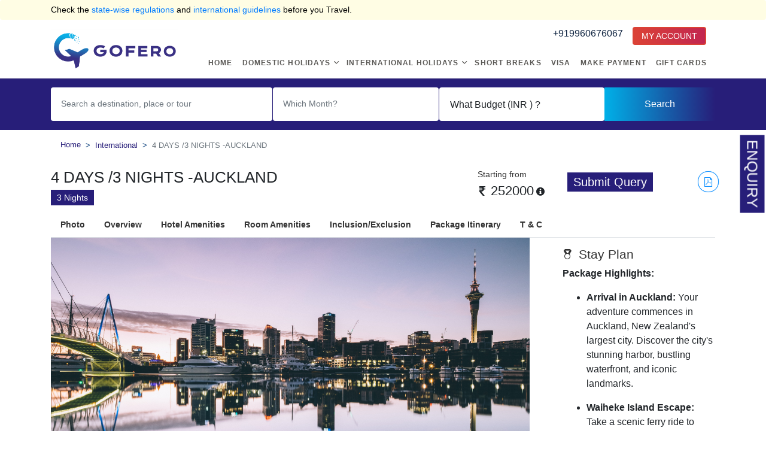

--- FILE ---
content_type: text/html; charset=UTF-8
request_url: https://www.gofero.in/holiday/package_details/4-days-3-nights-auckland
body_size: 37752
content:
	  <!DOCTYPE html>
<html lang="en">

<head>
    <meta charset="UTF-8">
    <meta name="viewport" content="width=device-width, initial-scale=1, shrink-to-fit=no">
    <title>
        4 Days 3 Nights Auckland Tour | Explore the Beauty of New Zealand with Gofero.in    </title>
    <meta name="keywords" content="Auckland itinerary ,3days4nights auckland, "/>
    <meta name="description" content="Embark on a 4-day, 3-night journey to explore the beauty of Auckland, New Zealand. Discover vibrant cityscapes, natural wonders, and rich culture with Gofero.in.">
    <meta name="robots" content="index,follow">
    <meta name="geo.placename" content="India">
    <meta name="geo.region" content="India">
    <meta name="Language" content="en-us"/>
    <meta name="doc-type" content="Public"/>
    <meta name="site_name" content="https://www.gofero.in/"/>
    <meta name="url" content="https://www.gofero.in/"/>
    <meta name="classification" content="Gofero  Holiday Booking"/>
    <meta name="author" content="https://www.gofero.in/">
    <meta name="Abstract" content="Gofero Holiday Booking">
    <link rel="shortcut icon"
          href="https://www.gofero.in/admin/webroot/img/uploads/favicon/1625654850_470645-gofero.png"
          type="image/x-icon"/>
    <link rel="alternate"
          href="https://www.gofero.in/admin/webroot/img/uploads/favicon/1625654850_470645-gofero.png"
          hreflang="en"/>
    <link rel="icon"
          href="https://www.gofero.in/admin/webroot/img/uploads/favicon/1625654850_470645-gofero.png"
          type="image/x-icon"/>
    <link rel="apple-touch-icon"
          href="https://www.gofero.in/admin/webroot/img/uploads/favicon/1625654850_470645-gofero.png">
    <link rel="stylesheet" href="https://www.gofero.in/webroot/css/bootstrap.min.css">
    <link rel="stylesheet" href="https://www.gofero.in/webroot/css/flickity.min.css">
    <link rel="stylesheet" href="https://www.gofero.in/webroot/css/jquery-ui.min.css">
    <link rel="stylesheet" href="https://www.gofero.in/webroot/css/owl.carousel.min.css">
    <link rel="stylesheet" href="https://www.gofero.in/webroot/css/owl.theme.default.min.css">
    <link rel="stylesheet" href="https://www.gofero.in/webroot/css/lightslider.css">
    <link rel="stylesheet"
          href="https://www.gofero.in/webroot/css/common.css?1696677769">
    <link rel="stylesheet"
          href="https://www.gofero.in/webroot/css/style.css?1729857539">
    <link href="https://www.gofero.in/webroot/js/fullcalender/fullcalendar.min.css" rel='stylesheet'/>
    <link rel="stylesheet" href="https://www.gofero.in/webroot/css/fontice-iconsfont.min.css">
   
    <link
            href="https://fonts.googleapis.com/css?family=Poppins:300i,400,400i,500,500i,600,600i,700,700i,800,800i,900,900i"
            rel="stylesheet">
			    <style>
        .ecash_details {
            max-width: 1143px;
        }
    </style>
    <meta name="google-site-verification" content="3Eu0nFNiYEf9I7S-dsvdVkkCd05MesbOYp_GwOyz-PU" />
    <meta name="facebook-domain-verification" content="5w8v1w4vckosiv6gecfwju0h1bwobo" />
	<meta name="facebook-domain-verification" content="9lhkjnwuq3svnh0g6t6jdggzag797o" />
	<!-- Meta Pixel Code -->
<script>
!function(f,b,e,v,n,t,s)
{if(f.fbq)return;n=f.fbq=function(){n.callMethod?
n.callMethod.apply(n,arguments):n.queue.push(arguments)};
if(!f._fbq)f._fbq=n;n.push=n;n.loaded=!0;n.version='2.0';
n.queue=[];t=b.createElement(e);t.async=!0;
t.src=v;s=b.getElementsByTagName(e)[0];
s.parentNode.insertBefore(t,s)}(window, document,'script',
'https://connect.facebook.net/en_US/fbevents.js');
fbq('init', '661237261827410');
fbq('track', 'PageView');
</script>
<noscript><img height="1" width="1" style="display:none"
src="https://www.facebook.com/tr?id=661237261827410&ev=PageView&noscript=1"
/></noscript>
<!-- End Meta Pixel Code -->


<!-- Google tag (gtag.js) --> <script async src="https://www.googletagmanager.com/gtag/js?id=G-SXT05ZP90P"></script> <script> window.dataLayer = window.dataLayer || []; function gtag(){dataLayer.push(arguments);} gtag('js', new Date()); gtag('config', 'G-SXT05ZP90P'); </script>
<script type="text/javascript">
    (function(c,l,a,r,i,t,y){
        c[a]=c[a]||function(){(c[a].q=c[a].q||[]).push(arguments)};
        t=l.createElement(r);t.async=1;t.src="https://www.clarity.ms/tag/"+i;
        y=l.getElementsByTagName(r)[0];y.parentNode.insertBefore(t,y);
    })(window, document, "clarity", "script", "pa6owm1ld8");
</script>
</head>

<body>
<div class="alert alert-warning alert-dismissible fade show " role="alert"
style="border: 0px;background: #fffde4;color: black;padding: 6px;font-size: 14px;margin: 0px;">
    <div class="container">
        Check the <a href="https://www.gofero.in/pages/state-wise-regulations"> state-wise regulations</a> and <a
                href="https://www.gofero.in/pages/international-guidelines">international guidelines</a> before you
        Travel.


       <!-- <button type="button" class="close" data-dismiss="alert" aria-label="Close">
            <span aria-hidden="true">&times;</span>
        </button> -->
    </div>
</div>


<section class="header">
    <div class="container">
        <div class="row">
            <div class="main_header w-100 col-md-12 pl-0">
                <div class="row m-0">
                    <div class="col-md-2 col-12 text_rght">
                        <a href="https://www.gofero.in/"><img class="pt-3 img_crys"
                                                                src="https://www.gofero.in/admin/webroot/img/uploads/logo/1625832194_879481-gofero_lolo.png"
                                                                alt="logo" title="gofero"> </a>
                    </div>
                    <div class="col-md-10 mt-1 min_mar10">
                        <div class="row float-right">
                            <div class="col-md-12 header_menu  d-flex">
                                <div class="phone_call">
                                        <span class="call_new"> 
                                        <a href="tel:+919960676067">
                                                +919960676067                                            </a> </span>

                                </div>
                                <!--<li class="nav-item">
                                    <a class="nav-link cont_us" title="contact us"
                                       href="">Contact Us</a>
                                </li>-->
                                <!--<li>
                                    <div class="no_bg_btn_div ml-3 mt-1">
                                        <button class="no_bg_btn btn header_enquiry_btn" data-toggle="modal"
                                                data-target="#enquiry_modal1">Quick Enquiry
                                        </button>
                                    </div>
                                </li>-->

                                <li>
                                    <div class="no_bg_btn_div ml-3 mt-1">
                                                                                    <a class="no_bg_btn btn header_enquiry_btn"
                                               title="domestic holiday" href="#"
                                               data-toggle="modal"
                                               data-target="#loginmodal">
                                                MY ACCOUNT
                                            </a>
                                        
                                        <div class="dropdown-menu mywidth"
                                             aria-labelledby="navbarDropdown">
                                            
                                                                                    </div>
                                    </div>
                                </li>

                               



                            </div>
                        </div>
                        <div class="row abs_menu">
                            <div class="col-md-12 align-items-center d-md-flex  mob_menu_res">
                                <div class="row m-0">

                                    <div class="col-md-12 p-0">
                                        <div class="header_menu">

                                            <nav class="navbar navbar-expand-lg navbar-dark menu_navbar">
                                                <button class="navbar-toggler" type="button" data-toggle="collapse"
                                                        data-target="#navbarSupportedContent"
                                                        aria-controls="navbarSupportedContent" aria-expanded="false"
                                                        aria-label="Toggle navigation">
                                                        <span class="navbar-toggler-icon d-sm-none"
                                                              style="margin-top: 19px;"></span>
                                                </button>

                                                <div class="collapse navbar-collapse menu_item "
                                                     id="navbarSupportedContent">
                                                    <a class="d-sm-none  " href="https://www.gofero.in/"><img
                                                                class="pt-2 pb-2 img_crys"
                                                                src="https://www.gofero.in/admin/webroot/img/uploads/logo/1625832194_879481-gofero_lolo.png"
                                                                alt="logo" title="gofero"> </a>
                                                    <ul class="navbar-nav mr-auto mt-2">
                                                        <li class="nav-item">
                                                            <a class="nav-link" title="home"
                                                               href="https://www.gofero.in/">Home</a>
                                                        </li>

                                                        <li class="nav-item dropdown">
                                                            <a class="nav-link dropdown-toggle menu_dropdown"
                                                               title="domestic holiday" href="#"
                                                               id="navbarDropdown" role="button"
                                                               data-toggle="dropdown" aria-haspopup="true"
                                                               aria-expanded="false">
                                                                Domestic Holidays
                                                            </a>
                                                            <div class="dropdown-menu" aria-labelledby="navbarDropdown">
                                                                <div class="container">
                                                                    <div class="row">
                                                                        <div class="col-sm-12 pl-0 pr-0">
                                                                                                                                                            <ul class="nav d-block">
                                                                                                                                                                            <li class="nav-item">
                                                                                            <a class="nav-link"
                                                                                               href="https://www.gofero.in/holiday/package_list?
                                                                                        package_latest=Andaman &package_region_latest=domestic">
                                                                                                Andaman                                                                                             </a>
                                                                                        </li>
                                                                                                                                                                                <li class="nav-item">
                                                                                            <a class="nav-link"
                                                                                               href="https://www.gofero.in/holiday/package_list?
                                                                                        package_latest=Arunachal Pradesh&package_region_latest=domestic">
                                                                                                Arunachal Pradesh                                                                                            </a>
                                                                                        </li>
                                                                                                                                                                                <li class="nav-item">
                                                                                            <a class="nav-link"
                                                                                               href="https://www.gofero.in/holiday/package_list?
                                                                                        package_latest=Assam&package_region_latest=domestic">
                                                                                                Assam                                                                                            </a>
                                                                                        </li>
                                                                                                                                                                                <li class="nav-item">
                                                                                            <a class="nav-link"
                                                                                               href="https://www.gofero.in/holiday/package_list?
                                                                                        package_latest=Bhutan&package_region_latest=domestic">
                                                                                                Bhutan                                                                                            </a>
                                                                                        </li>
                                                                                                                                                                                <li class="nav-item">
                                                                                            <a class="nav-link"
                                                                                               href="https://www.gofero.in/holiday/package_list?
                                                                                        package_latest=DO DHAM/CHAR DHAM YATRA&package_region_latest=domestic">
                                                                                                DO DHAM/CHAR DHAM YATRA                                                                                            </a>
                                                                                        </li>
                                                                                                                                                                                <li class="nav-item">
                                                                                            <a class="nav-link"
                                                                                               href="https://www.gofero.in/holiday/package_list?
                                                                                        package_latest=Goa&package_region_latest=domestic">
                                                                                                Goa                                                                                            </a>
                                                                                        </li>
                                                                                                                                                                                <li class="nav-item">
                                                                                            <a class="nav-link"
                                                                                               href="https://www.gofero.in/holiday/package_list?
                                                                                        package_latest=Gujarat&package_region_latest=domestic">
                                                                                                Gujarat                                                                                            </a>
                                                                                        </li>
                                                                                                                                                                                <li class="nav-item">
                                                                                            <a class="nav-link"
                                                                                               href="https://www.gofero.in/holiday/package_list?
                                                                                        package_latest=Himachal Pradesh&package_region_latest=domestic">
                                                                                                Himachal Pradesh                                                                                            </a>
                                                                                        </li>
                                                                                                                                                                                <li class="nav-item">
                                                                                            <a class="nav-link"
                                                                                               href="https://www.gofero.in/holiday/package_list?
                                                                                        package_latest=JAMMU & KASHMIR&package_region_latest=domestic">
                                                                                                JAMMU & KASHMIR                                                                                            </a>
                                                                                        </li>
                                                                                                                                                                                <li class="nav-item">
                                                                                            <a class="nav-link"
                                                                                               href="https://www.gofero.in/holiday/package_list?
                                                                                        package_latest=Kerala&package_region_latest=domestic">
                                                                                                Kerala                                                                                            </a>
                                                                                        </li>
                                                                                                                                                                                <li class="nav-item">
                                                                                            <a class="nav-link"
                                                                                               href="https://www.gofero.in/holiday/package_list?
                                                                                        package_latest=Ladakh&package_region_latest=domestic">
                                                                                                Ladakh                                                                                            </a>
                                                                                        </li>
                                                                                                                                                                                <li class="nav-item">
                                                                                            <a class="nav-link"
                                                                                               href="https://www.gofero.in/holiday/package_list?
                                                                                        package_latest=MEGHALAYA&package_region_latest=domestic">
                                                                                                MEGHALAYA                                                                                            </a>
                                                                                        </li>
                                                                                                                                                                        </ul>
                                                                                                                                                    </div>
                                                                                                                                                    <a style="padding: 6px;width: 100%;text-align: right;font-size: 15px;"
                                                                               href="https://www.gofero.in/holiday/holiday_top_discover/domestic">View
                                                                                More</a>
                                                                                                                                                <!-- /.col-md-4  -->
                                                                    </div>
                                                                </div>
                                                                <!--  /.container  -->


                                                            </div>
                                                        </li>

                                                        <li class="nav-item dropdown">
                                                            <a class="nav-link dropdown-toggle menu_dropdown"
                                                               title="domestic holiday" href="#"
                                                               id="navbarDropdown" role="button"
                                                               data-toggle="dropdown" aria-haspopup="true"
                                                               aria-expanded="false">
                                                               International Holidays
                                                            </a>
                                                            <div class="dropdown-menu" aria-labelledby="navbarDropdown">
                                                                <div class="container">
                                                                    <div class="row">
                                                                        <div class="col-sm-12 pl-0 pr-0">
                                                                                                                                                            <ul class="nav d-block">
                                                                                                                                                                            <li class="nav-item">
                                                                                            <a class="nav-link"
                                                                                               href="https://www.gofero.in/holiday/package_list?
                                                                                        package_latest=America&package_region_latest=international">
                                                                                                America                                                                                            </a>
                                                                                        </li>
                                                                                                                                                                                <li class="nav-item">
                                                                                            <a class="nav-link"
                                                                                               href="https://www.gofero.in/holiday/package_list?
                                                                                        package_latest=Australia&package_region_latest=international">
                                                                                                Australia                                                                                            </a>
                                                                                        </li>
                                                                                                                                                                                <li class="nav-item">
                                                                                            <a class="nav-link"
                                                                                               href="https://www.gofero.in/holiday/package_list?
                                                                                        package_latest=Bali&package_region_latest=international">
                                                                                                Bali                                                                                            </a>
                                                                                        </li>
                                                                                                                                                                                <li class="nav-item">
                                                                                            <a class="nav-link"
                                                                                               href="https://www.gofero.in/holiday/package_list?
                                                                                        package_latest=Canada&package_region_latest=international">
                                                                                                Canada                                                                                            </a>
                                                                                        </li>
                                                                                                                                                                                <li class="nav-item">
                                                                                            <a class="nav-link"
                                                                                               href="https://www.gofero.in/holiday/package_list?
                                                                                        package_latest=Dubai&package_region_latest=international">
                                                                                                Dubai                                                                                            </a>
                                                                                        </li>
                                                                                                                                                                                <li class="nav-item">
                                                                                            <a class="nav-link"
                                                                                               href="https://www.gofero.in/holiday/package_list?
                                                                                        package_latest=Europe&package_region_latest=international">
                                                                                                Europe                                                                                            </a>
                                                                                        </li>
                                                                                                                                                                                <li class="nav-item">
                                                                                            <a class="nav-link"
                                                                                               href="https://www.gofero.in/holiday/package_list?
                                                                                        package_latest=Hong Kong & Macau&package_region_latest=international">
                                                                                                Hong Kong & Macau                                                                                            </a>
                                                                                        </li>
                                                                                                                                                                                <li class="nav-item">
                                                                                            <a class="nav-link"
                                                                                               href="https://www.gofero.in/holiday/package_list?
                                                                                        package_latest=Malaysia&package_region_latest=international">
                                                                                                Malaysia                                                                                            </a>
                                                                                        </li>
                                                                                                                                                                                <li class="nav-item">
                                                                                            <a class="nav-link"
                                                                                               href="https://www.gofero.in/holiday/package_list?
                                                                                        package_latest=Maldives&package_region_latest=international">
                                                                                                Maldives                                                                                            </a>
                                                                                        </li>
                                                                                                                                                                                <li class="nav-item">
                                                                                            <a class="nav-link"
                                                                                               href="https://www.gofero.in/holiday/package_list?
                                                                                        package_latest=Mauritius&package_region_latest=international">
                                                                                                Mauritius                                                                                            </a>
                                                                                        </li>
                                                                                                                                                                                <li class="nav-item">
                                                                                            <a class="nav-link"
                                                                                               href="https://www.gofero.in/holiday/package_list?
                                                                                        package_latest=Mexico&package_region_latest=international">
                                                                                                Mexico                                                                                            </a>
                                                                                        </li>
                                                                                                                                                                                <li class="nav-item">
                                                                                            <a class="nav-link"
                                                                                               href="https://www.gofero.in/holiday/package_list?
                                                                                        package_latest=Newzealand&package_region_latest=international">
                                                                                                Newzealand                                                                                            </a>
                                                                                        </li>
                                                                                                                                                                        </ul>
                                                                                                                                                    </div>
                                                                                                                                                    <a style="padding: 6px;width: 100%;text-align: right;font-size: 15px;"
                                                                               href="https://www.gofero.in/holiday/holiday_top_discover/international">View
                                                                                More</a>
                                                                                                                                                <!-- /.col-md-4  -->
                                                                    </div>
                                                                </div>
                                                                <!--  /.container  -->

                                                            </div>
                                                        </li>


                                                        <li class="nav-item">
                                                            <a class="nav-link" title="Trending Destination"
                                                               href="https://www.gofero.in/holiday/trendingdestination">Short
                                                                Breaks</a>
                                                        </li>
                                                        <!--<li class="nav-item">
                                                            <a class="nav-link" title="visa"
                                                               href="">Corporate</a>
                                                        </li>-->
                                                        <li class="nav-item">
                                                            <a class="nav-link" title="visa"
                                                               href="https://www.gofero.in/visa">Visa</a>
                                                        </li>

                                                       <!-- <li class="nav-item">
                                                            <a class="nav-link" title="blog"
                                                               href="">Blogs</a>
                                                        </li>-->
                                                        <li class="nav-item">
                                                            <a class="nav-link " title="Make Payment"
                                                               href="https://www.gofero.in/payment/makepaymentform">Make Payment</a>
                                                        </li>

                                                        <li class="nav-item">
                                                            <a class="nav-link" title="giftcard"
                                                               href="https://www.gofero.in/giftcard">Gift Cards</a>
                                                        </li>


                                                    </ul>
                                                </div>


                                            </nav>
                                        </div>
                                    </div>
                                </div>
                            </div>
                        </div>
                    </div>
                </div>
            </div>
        </div>
    </div>
</section>
<!-- menu end --><script>
	function scroll_data(data, data2) {
		if (data2 == 'exclusion_data2' || data2 == 'inclusion_data2') {
			var text_data = $('.' + data2).text();
			if (text_data == "More+") {
				$('.' + data).css('overflow', 'auto');
				$('.' + data2).text('Less-');
			}
			if (text_data == "Less-") {
				$('.' + data).css('overflow', 'hidden');
				$('.' + data2).text('More+');
			}
		}
	}
</script>

<link rel="stylesheet" href="https://stackpath.bootstrapcdn.com/font-awesome/4.7.0/css/font-awesome.min.css"  crossorigin="anonymous">


<section class="package_details_block1">
	<div class="holiday_search_header hidden-md-down">
		<div class="container">
			<form action="https://www.gofero.in/holiday/search">
			  <div class="row no-gutters">
			        <div class="col-sm-4">
			          <div class="d-search2"></div>
			          <input type="text" class="form-control border-0 d-search d-search1" placeholder="Search a destination, place or tour" aria-label="Username" aria-describedby="basic-addon1" name  =  "tourcity">

			        </div>
			        <div class="col-sm-3 my-border">
					<input type="text" class="form-control border-0 d-search modal_place_visit trip_calendar" placeholder="Which Month?" name  =  "month"> 
			          <!-- <input type="text" class="form-control border-0 d-search" placeholder="Which Month?" aria-label="Username" aria-describedby="basic-addon1"> -->
			          <!--<select class="border-0 d-search form-select form-control" aria-label="Default select example">
			            <option value="" disabled selected>Which Month?</option>
			            <option value=" January"> January</option>
			            <option value=" February"> February</option>
			            <option value=" March"> March</option>
			            <option value="April">April</option>
			            <option value=" May"> May</option>
			            <option value=" June"> June</option>
			            <option value=" July">July</option>
			            <option value=" August"> August</option>
			            <option value=" September"> September</option>
			            <option value=" October"> October</option>
			            <option value=" November"> November</option>
			            <option value=" December"> December</option>
			          </select>-->
			          
			        </div>
			        <div class="col-sm-3 my-border">
			          <!-- <input type="text" class="form-control border-0 d-search" placeholder="What Budget?" aria-label="Username" aria-describedby="basic-addon1"> -->
					  <select class="border-0 d-search form-select form-control"
                                        aria-label="Default select example" name="price">
                                     <option value="" disabled selected>What Budget (INR ) ?</option>
									  
                                    <option value="1000-5000" >INR 1000-5000</option> 
									
									                                    <option value="5000-10000" >INR  5000- 10000</option>  
									                                    <option value="10000-15000" >INR  10000- 15000</option>  
									                                    <option value="15000-20000" >INR  15000- 20000</option>  
									                                    <option value="20000-25000" >INR  20000- 25000</option>  
									                                    <option value="25000-30000" >INR  25000- 30000</option>  
									                                    <option value="30000-35000" >INR  30000- 35000</option>  
									                                    <option value="35000-40000" >INR  35000- 40000</option>  
									                                    <option value="40000-45000" >INR  40000- 45000</option>  
									                                    <option value="45000-50000" >INR  45000- 50000</option>  
									                                    <option value="50000-55000" >INR  50000- 55000</option>  
									                                    <option value="55000-60000" >INR  55000- 60000</option>  
									                                    <option value="60000-65000" >INR  60000- 65000</option>  
									                                    <option value="65000-70000" >INR  65000- 70000</option>  
									                                    <option value="70000-75000" >INR  70000- 75000</option>  
									                                    <option value="75000-80000" >INR  75000- 80000</option>  
									                                    <option value="80000-85000" >INR  80000- 85000</option>  
									                                    <option value="85000-90000" >INR  85000- 90000</option>  
									                                    <option value="90000-95000" >INR  90000- 95000</option>  
									                                    <option value="95000-100000" >INR  95000- 100000</option>  
									                                    <option value="100000-105000" >INR  100000- 105000</option>  
									                                    <option value="105000-110000" >INR  105000- 110000</option>  
									                                    <option value="110000-115000" >INR  110000- 115000</option>  
									                                    <option value="115000-120000" >INR  115000- 120000</option>  
									                                    <option value="120000-125000" >INR  120000- 125000</option>  
									                                    <option value="125000-130000" >INR  125000- 130000</option>  
									                                    <option value="130000-135000" >INR  130000- 135000</option>  
									                                    <option value="135000-140000" >INR  135000- 140000</option>  
									                                    <option value="140000-145000" >INR  140000- 145000</option>  
									                                    <option value="145000-150000" >INR  145000- 150000</option>  
									                                    <option value="150000-155000" >INR  150000- 155000</option>  
									                                    <option value="155000-160000" >INR  155000- 160000</option>  
									                                    <option value="160000-165000" >INR  160000- 165000</option>  
									                                    <option value="165000-170000" >INR  165000- 170000</option>  
									                                    <option value="170000-175000" >INR  170000- 175000</option>  
									                                    <option value="175000-180000" >INR  175000- 180000</option>  
									                                    <option value="180000-185000" >INR  180000- 185000</option>  
									                                    <option value="185000-190000" >INR  185000- 190000</option>  
									                                    <option value="190000-195000" >INR  190000- 195000</option>  
									                                    <option value="195000-200000" >INR  195000- 200000</option>  
									                                </select>
			          <!--<select class="border-0 d-search form-select form-control" aria-label="Default select example">
			            <option value="" disabled selected>What Budget?</option>
			            <option value="1000">1000</option>
			            <option value="2000">2000</option>
			            <option value="3000">3000</option>
			            <option value="4000">4000</option>
			            <option value="5000">5000</option>
			            <option value="6000">6000</option>
			          </select>-->

			        </div>
			        <div class="col-sm-2">
			          <button class="btn my-btn-search" style="width: inherit;">Search</button>

			        </div>
			      </div>
			</form>



			<!-- <form action="https://www.gofero.in/holiday/search">
				<div class="row holiday_form">
					
				

					<div class="col-md-5  pr-md-0 pl-md-0 box_margin pt-3">
                                <div class="input-group mb-3 form_input_group">
                                    <select class="form-control" name="tourothers" id  =  "citydestination" required>
                                        <option value="">Select Destination</option>
                                                          							   <option value="America">
                                            America</option>

                                                          							   <option value="Andaman ">
                                            Andaman </option>

                                                          							   <option value="Arunachal Pradesh">
                                            Arunachal Pradesh</option>

                                                          							   <option value="Assam">
                                            Assam</option>

                                                          							   <option value="Australia">
                                            Australia</option>

                                                          							   <option value="Bali">
                                            Bali</option>

                                                          							   <option value="Bhutan">
                                            Bhutan</option>

                                                          							   <option value="Canada">
                                            Canada</option>

                                                          							   <option value="DO DHAM/CHAR DHAM YATRA">
                                            DO DHAM/CHAR DHAM YATRA</option>

                                                          							   <option value="Dubai">
                                            Dubai</option>

                                                          							   <option value="Europe">
                                            Europe</option>

                                                          							   <option value="Goa">
                                            Goa</option>

                                                          							   <option value="Gujarat">
                                            Gujarat</option>

                                                          							   <option value="Himachal Pradesh">
                                            Himachal Pradesh</option>

                                                          							   <option value="Hong Kong & Macau">
                                            Hong Kong & Macau</option>

                                                          							   <option value="JAMMU & KASHMIR">
                                            JAMMU & KASHMIR</option>

                                                          							   <option value="Kerala">
                                            Kerala</option>

                                                          							   <option value="Ladakh">
                                            Ladakh</option>

                                                          							   <option value="Malaysia">
                                            Malaysia</option>

                                                          							   <option value="Maldives">
                                            Maldives</option>

                                                          							   <option value="Mauritius">
                                            Mauritius</option>

                                                          							   <option value="MEGHALAYA">
                                            MEGHALAYA</option>

                                                          							   <option value="Mexico">
                                            Mexico</option>

                                                          							   <option value="Mizoram">
                                            Mizoram</option>

                                                          							   <option value="Newzealand">
                                            Newzealand</option>

                                                          							   <option value="Odisha">
                                            Odisha</option>

                                                          							   <option value="Oman">
                                            Oman</option>

                                                          							   <option value="Phuket-Bangkok">
                                            Phuket-Bangkok</option>

                                                          							   <option value="Punjab">
                                            Punjab</option>

                                                          							   <option value="Rajasthan">
                                            Rajasthan</option>

                                                          							   <option value="Sikkim">
                                            Sikkim</option>

                                                          							   <option value="Singapore">
                                            Singapore</option>

                                                          							   <option value="South Africa">
                                            South Africa</option>

                                                          							   <option value="Thailand">
                                            Thailand</option>

                                                          							   <option value="Tripura">
                                            Tripura</option>

                                                          							   <option value="Turkey">
                                            Turkey</option>

                                                          							   <option value="Uttarakhand">
                                            Uttarakhand</option>

                                                          							   <option value="Vietnam ">
                                            Vietnam </option>

                                                          							   <option value="West Bengal">
                                            West Bengal</option>

                                                                            </select>
                                </div>
                            </div>


                            <div class="col-md-5  pr-md-0 pl-md-0 box_margin pt-3">
                                <div class="input-group mb-3 form_input_group">
                                    <select class="form-control" name="tour" required>
                                       <select class  =  "form-control" name = "tour"  id  =  "themecity" required>
<option  value  =  "">Select Theme</option>
                                    </select>
                                </div>
                            </div>

					
					<div class="col-md-2">
						<div class="pt-3 pb-3">
							<button type="submit" class="btn rounded fs_15 contact_us_details_btn  pl-3 pr-3 w-100 rounded h_48 font-weight-normal  pb-2 pt-2">Search</button> </div>
					</div>
				</div>
			</form> -->
		</div>
	</div>
</section>

<!-- block-2 -->
<section class="package_details_block2">
	<div class="container">
		<nav aria-label="breadcrumb" class="custom_breadcrumb">
			<ol class="breadcrumb bg_none">
				<li class="breadcrumb-item"><a class=" td_none  fs_13 logo_blue" href="https://www.gofero.in/" title="home">Home</a></li>
				<li class="breadcrumb-item logo_blue  fs_13 pt_4" aria-current="page">International</li>
				<li class="breadcrumb-item active  fs_13 pt_4 nh_color" aria-current="page">4 DAYS /3 NIGHTS -AUCKLAND </li>
			</ol>
		</nav>
		<div class="row" id="trippmyHeader">


			<div class=" sticky-header">
				<div class="container">
					<div class="row ">
						<div class="col-md-9">
							<div class="package_title_part">
								<div class="p_left_side float-left clearfix scroll-pad">
									<h2>4 DAYS /3 NIGHTS -AUCKLAND </h2>
									<p class="d-none d-md-block fs_14"><span class="p_time_duration">3 Nights</span></p>
								</div>
								<div class="p_right_side float-right clearfix fix_top_margin">

									<span class="d-block nh_color fs_14 ">Starting from</span>

									<span> <span class="fs_22"><i class="fi fi-rupee fs_16"></i> 252000</span></span>

									<span><i class="fi fi-info-circle fs_14" tabindex="0" data-toggle="tooltip" data-placement="top" title="Indicative price per person on twin sharing">
										</i></span>

								</div>

							</div>
						</div>

						<input type="hidden" id="package_name" value="4 DAYS /3 NIGHTS -AUCKLAND ">
						<input type="hidden" id="package_id" value="370">
						<div class="col-md-3">
							<span class="p_time_duration ml-2 fs_20 click_pointer fix_top_margin sq_position_adjus" data-toggle="modal" data-target="#exampleModal">Submit Query</span>
							 <a href="https://www.gofero.in/admin/webroot/img/uploads/package-itenary/1675344764_97021-dan-freeman-hIKVSVKH7No-unsplash.jpg" download style="text-decoration: none;
    color: black;
    float: right;
    font-size: 13px;
    border: 1px solid #1593ff;
    padding: 9px 9px;
    top: 5px;
    position: relative;
    box-shadow: 0px 0px 1px 0px #1593ff;
    left: 6px;
    border-radius: 20px;
    width: 35px;
    height: 35px;
    background: #ffffff;"><i class="fi fi-pdf-file" style="font-size: 16px;
    color: #1593ff;"></i> </a> 
	
	<!--<a href="#" style="text-decoration: none;
    color: black;
    float: right;
    font-size: 13px;
    border: 1px solid #1593ff;
    padding: 9px 9px;
    top: 5px;
    position: relative;
    box-shadow: 0px 0px 1px 0px #1593ff;
    left: 6px;
    border-radius: 20px;
    width: 35px;
    height: 35px;
    background: #ffffff;
    margin-right: 10px;">
	<i class="fa fa-share-alt" aria-hidden="true"  style="font-size: 16px;color: #1593ff;"></i>
	</a>-->


	
							</div>
						<div class="col-md-12">
						
							<!-- ---------------------------->
							<div class="package_tab_view  scroll-pad p-0">
								<ul class="nav nav-tabs" id="navbar-example4" role="tablist">
									<li class="nav-item">
										<a class="nav-link  package_link" id="package_photo-tab" data-toggle="tab" href="#package_photo" role="tab" aria-controls="package_photo" aria-selected="true">Photo</a>
									</li>
									<li class="nav-item">
										<a class="nav-link package_link" id="package_overview-tab" data-toggle="tab" href="#package_overview" role="tab" aria-controls="package_overview" aria-selected="false">Overview</a>
									</li>
																			<li class="nav-item">
											<a class="nav-link package_link" id="hotelametities-tab" data-toggle="tab" href="#hotelametities" role="tab" aria-controls="hotelametities" aria-selected="false">Hotel Amenities</a>
										</li>
																												<li class="nav-item">
											<a class="nav-link package_link" id="roomamentites-tab" data-toggle="tab" href="#roomamentites" role="tab" aria-controls="roomamentites" aria-selected="false">Room Amenities</a>
										</li>
																		<li class="nav-item">
										<a class="nav-link package_link" id="package_depart-tab" data-toggle="tab" href="#package_depart" role="tab" aria-controls="package_depart" aria-selected="false">Inclusion/Exclusion</a>
									</li>

									<li class="nav-item">
										<a class="nav-link package_link" id="pd_inclusion-tab" data-toggle="tab" href="#pd_inclusion" role="tab" aria-controls="pd_inclusion" aria-selected="false">Package Itinerary</a>
									</li>
																		<li class="nav-item">
										<a class="nav-link package_link" id="package_place-tab" data-toggle="tab" href="#package_place" role="tab" aria-controls="package_place" aria-selected="false">T & C</a>
									</li>
								
								</ul>

							</div>
							<!-- ----------------------- -->

						</div>
					</div>
				</div>
			</div>
		</div>
		<!-- tab -->
		<!-- ----------------------------------- -->
		<div class="row package_tab_view">
		
						<div class="col-md-12">
							<div class="row ">
								<div class="col-md-9">
									<div class="photo_tab_main" id="package_photo">
										<div class="demo">
											<div class="item">
												<div class="clearfix " style="width:100%;">
													<ul id="image-gallery" class="gallery list-unstyled cS-hidden ">  <li data-thumb="https://www.gofero.in//admin/webroot/img/uploads/holiday-package-gallery/thumbnail/1675344764_356172-dan-freeman-hIKVSVKH7No-unsplash.jpg">
																<img src="https://www.gofero.in//admin/webroot/img/uploads/holiday-package-gallery/1675344764_356172-dan-freeman-hIKVSVKH7No-unsplash.jpg" />
															</li>  </ul>
												</div>
											</div>
										</div>
									</div>
									<div class="row">
										<div class="col-md-6 pt-3">
											<div class="photo_tab_main_2 border-right d-md-block">
												<h3 class="black_text fs_21 ">Inclusion</h3>
												<div class="d-flex holiday_facility">														<div class="d-flex flex-column text-center">
															<div class="holiday_facility_icon">
																<i class='fi fi-taxi'></i>															</div>
															<div class="holiday_facility_text">
																Transfer															</div>
														</div> 														<div class="d-flex flex-column text-center">
															<div class="holiday_facility_icon">
																<i class='fi fi-dish-spoon-knife'></i>															</div>
															<div class="holiday_facility_text">
																Meal															</div>
														</div> 														<div class="d-flex flex-column text-center">
															<div class="holiday_facility_icon">
																<i class='fi fi-binoculars'></i>															</div>
															<div class="holiday_facility_text">
																Sightseeing															</div>
														</div> 														<div class="d-flex flex-column text-center">
															<div class="holiday_facility_icon">
																<i class='fi fi-bed'></i>															</div>
															<div class="holiday_facility_text">
																Hotel															</div>
														</div>  </div>
											</div>
										</div>
										<div class="col-md-6 pt-3">
											<div class="photo_tab_main_2  d-md-block">


												<h3 class="black_text fs_21">Themes</h3>
												<div class="d-flex holiday_facility">

																											<div class="d-flex flex-column text-center">

															<div class="holiday_facility_icon">

																<img class="holidapackage_theam" src="https://www.gofero.in/admin/webroot/img/uploads/holiday_setting_theams/thumbnail/1644319633_203572-ibrahim-rifath-Y6tBl0pTe-g-unsplash.jpg">


															</div>

															<div class="holiday_facility_text">
																SOLO															</div>
														</div>
																											<div class="d-flex flex-column text-center">

															<div class="holiday_facility_icon">

																<img class="holidapackage_theam" src="https://www.gofero.in/admin/webroot/img/uploads/holiday_setting_theams/thumbnail/1641884971_564941-6.png">


															</div>

															<div class="holiday_facility_text">
																CULTURE															</div>
														</div>
																											<div class="d-flex flex-column text-center">

															<div class="holiday_facility_icon">

																<img class="holidapackage_theam" src="https://www.gofero.in/admin/webroot/img/uploads/holiday_setting_theams/thumbnail/1646400607_337522-gagan-deep-dXqbPIiJvYc-unsplash.jpg">


															</div>

															<div class="holiday_facility_text">
																MOUNTAIN															</div>
														</div>
																											<div class="d-flex flex-column text-center">

															<div class="holiday_facility_icon">

																<img class="holidapackage_theam" src="https://www.gofero.in/admin/webroot/img/uploads/holiday_setting_theams/thumbnail/1646400053_785021-vitalii-ustymenko-dCNgsF2XZI8-unsplash.jpg">


															</div>

															<div class="holiday_facility_text">
																BEACH															</div>
														</div>
																											<div class="d-flex flex-column text-center">

															<div class="holiday_facility_icon">

																<img class="holidapackage_theam" src="https://www.gofero.in/admin/webroot/img/uploads/holiday_setting_theams/thumbnail/1646400513_891790-Tourism.png">


															</div>

															<div class="holiday_facility_text">
																Nature															</div>
														</div>
													


												</div>
											</div>
										</div>

									</div>
								</div>
								<div class="col-md-3  tabview_first_right">
									<div class="tabview_first_right_items">
									
																					<h3 class="nh_color fs_21"><i class="fi fi-medal pr-1 fs_18"></i> Stay Plan</h3>
										<p><strong>Package Highlights:</strong></p><ul><li><p><strong>Arrival in Auckland:</strong> Your adventure commences in Auckland, New Zealand's largest city. Discover the city's stunning harbor, bustling waterfront, and iconic landmarks.</p></li><li><p><strong>Waiheke Island Escape:</strong> Take a scenic ferry ride to Waiheke Island, known for its vineyards, art galleries, and pristine beaches. Enjoy wine tastings and beachfront relaxation.</p></li><li><p><strong>Auckland City Exploration:</strong> Explore Auckland's attractions, including the Sky Tower, Auckland Museum, and the Auckland Botanic Gardens.</p></li><li><p><strong>Maori Cultural Experience:</strong> Immerse yourself in Maori culture with visits to cultural centers and traditional performances.</p></li><li><p><strong>Bay of Islands Excursion:</strong> Venture to the Bay of Islands, where you can enjoy dolphin watching, sail on a tall ship, and explore historic Waitangi Treaty Grounds.</p></li><li><p><strong>Inclusions:</strong></p><ul><li>Comfortable accommodations in Auckland</li><li>Guided tours of Auckland's attractions and Maori cultural experiences</li><li>Daily meals featuring New Zealand cuisine</li><li>Ferry ride to Waiheke Island and Bay of Islands excursion</li><li>Entrance fees to attractions and activities</li><li>Transportation for seamless travel within Auckland</li><li>Knowledgeable local guides</li></ul></li></ul><p>Join us on this captivating journey to "4 Days 3 Nights Auckland," where you'll discover the beauty of New Zealand's gateway, experience Maori culture, and create unforgettable memories. Book your Auckland getaway with Gofero for a remarkable and culturally rich experience.</p>										<!-- <hr>

										<img src="https://www.gofero.in/webroot//images/crystal.png" alt="" title="" class=" img-responsive"style="width: 125px;" > -->
									</div>
								</div>
							</div>
						</div>
						<div class="border-bottom  pb-3 w-100"></div>

					<div class="col-md-12 pt-3 photo_tab_main_desc day_content mt-1 package_descrption_height" id="package_overview">
													<h3 class="black_text fs_21">Trip Description</h3>
							<p class="fs_13 black_text mb-0">4 Days 3 Nights Auckland with Gofero - Discover New Zealand's Gateway

Embark on a delightful journey to Auckland, New Zealand, with Gofero's "4 Days 3 Nights Auckland" package. Explore the vibrant cityscape, picturesque landscapes, and Maori culture.</p>
							<br />

											</div>

				
											<div class="col-md-12 photo_tab_main_desc day_content package_descrption_height mb-0" id="hotelametities">

							<h3 class="black_text fs_21 mb-3">Hotel Amenities</h3>

							<div class="p-2 exclusion_data oveflow">									<p class="col-md-3 float-left fs_15 nh_color" style="margin-bottom: .1rem;"><img src="https://www.gofero.in//admin/webroot/img/uploads/roomhotel_setting_icon/1659186777_765243-11.png" class="holidapackage_hotlicon" />
										CAR PARKING 									<p class="col-md-3 float-left fs_15 nh_color" style="margin-bottom: .1rem;"><img src="https://www.gofero.in//admin/webroot/img/uploads/roomhotel_setting_icon/1659187317_331309-12.png" class="holidapackage_hotlicon" />
										RESTARUANT </p>

							</div>
							<br />


						</div>
					
											<div class="col-md-12 photo_tab_main_desc day_content package_descrption_height mb-0" id="roomamentites">

							<h3 class="black_text fs_21 mb-3">Room Amenities</h3>

							<div class="p-2 exclusion_data oveflow">									<p class=" col-md-3 float-left fs_15 nh_color" style="margin-bottom: .1rem;"> <img src="https://www.gofero.in//admin/webroot/img/uploads/roomhotel_setting_icon/1659187130_956929-2.png" class="holidapackage_hotlicon" />
										Smart Tv 									<p class=" col-md-3 float-left fs_15 nh_color" style="margin-bottom: .1rem;"> <img src="https://www.gofero.in//admin/webroot/img/uploads/roomhotel_setting_icon/1659187148_909397-3.png" class="holidapackage_hotlicon" />
										Wifi 									<p class=" col-md-3 float-left fs_15 nh_color" style="margin-bottom: .1rem;"> <img src="https://www.gofero.in//admin/webroot/img/uploads/roomhotel_setting_icon/1659187162_296879-4.png" class="holidapackage_hotlicon" />
										Air Conditioning 									<p class=" col-md-3 float-left fs_15 nh_color" style="margin-bottom: .1rem;"> <img src="https://www.gofero.in//admin/webroot/img/uploads/roomhotel_setting_icon/1659187401_761287-16.png" class="holidapackage_hotlicon" />
										Bed </p>

							</div>
							<br />


						</div>
					




											<div class="col-md-12 pt-3 photo_tab_main_desc day_content mt-1 package_descrption_height" id="roomamentites">
						<h3 class="black_text fs_21 mb-3">Hotel and Rooms Gallery</h3>


							<div id="demoss" class="carousel slide hotelslid" data-ride="carousel">

								<div class="carousel-inner">
																			<div class="carousel-item  active">

											<img class="d-block holidapackage_theam2" src="https://www.gofero.in//admin/webroot/img/uploads/hotel-package-gallery/1700565848_215489-5.jpg" >

										</div>
																	</div>
								<a class="carousel-control-prev" href="#demoss" role="button" data-slide="prev" >
									<span class="carousel-control-prev-icon" aria-hidden="true">></span>
									<span class="sr-only">Previous</span>
								</a>
								<a class="carousel-control-next" href="#demoss" role="button" data-slide="next" >
									<span class="carousel-control-next-icon" aria-hidden="true"><</span>
									<span class="sr-only">Next</span>
								</a>
							</div>
							<div class="col-12 pt-4 scrollauto smallheightdv pl-0 pr-0">
								<a href="javascript:void(0);" class="fc-prev pre-result-gallary"><i class="fa fa-angle-left"></i></a>
								<a href="javascript:void(0);" class="fc-next next-result-gallary"><i class="fa fa-angle-right"></i></a>
								<ul class="dottedimage  slider_ul" style="display: inline-flex; left: -0px;list-style-type: none;padding-left: 12px;position: relative;   padding-left: 0px; width: 100%;">
																			<li data-target="#demoss" data-slide-to="0" class="active" >
									<div class="col-md-12">																			
							<img src="https://www.gofero.in//admin/webroot/img/uploads/hotel-package-gallery/1700565848_215489-5.jpg" class="holidapackage_theam3" >
</div>
						</li>
									
								</ul>

							</div>

						</div>
					




					<div class="col-md-12 packege_iepc p-0" id="package_depart">
						<div class="row m-0">
							<div class="col-md-2 mh257 pr-md-0">
								<div class="nav nav-tabs flex-column h-100 border-right border-bottom-0" id="v-pills-tab" role="tablist" aria-orientation="vertical">
									<a class="nav-link active logo_red fs_14" id="pd_inclusion_tab" data-toggle="pill" href="#pd_inclusion" role="tab" aria-controls="pd_inclusion" aria-selected="true">
										<div class="vertical_tab_pills"><i class="fi fi-text-file-black d-block logo_red fs_20"></i> Inclusion</div>
									</a>
									<a class="nav-link logo_red fs_14" id="pd_exclusion_tab" data-toggle="pill" href="#pd_exclusion" role="tab" aria-controls="pd_exclusion" aria-selected="false">
										<div class="vertical_tab_pills"><i class="fi fi-text-file-black d-block logo_red fs_20"></i> Exclusion</div>
									</a>
								</div>
							</div>
							<div class="col-md-10 pl-md-0">
								<div class="tab-content inex_bx pl-md-4" id="v-pills-tabContent">
									<div class="tab-pane fade show active" id="pd_inclusion" role="tabpanel" aria-labelledby="pd_inclusion_tab">
										<h4 class="pl-2  pt-md-2 mb-0">Inclusion</h4>
										<p>
											<div class="day_content">
												<div class="p-2 inclusion_data"> 														<p class="fs_15 nh_color" style="margin-bottom: .1rem;"><i class="fi fi-check-mark-square fs_12 logo_red"></i>&nbsp;All Parking, Toll Taxes and driver’s allowances</p>														<p class="fs_15 nh_color" style="margin-bottom: .1rem;"><i class="fi fi-check-mark-square fs_12 logo_red"></i>&nbsp;All Transfers, Sightseeing & Excursion by A/C Vehicle as specified in the itinerary.</p>														<p class="fs_15 nh_color" style="margin-bottom: .1rem;"><i class="fi fi-check-mark-square fs_12 logo_red"></i>&nbsp;Sight-seeing as per the itinerary and accompanying Guide</p>														<p class="fs_15 nh_color" style="margin-bottom: .1rem;"><i class="fi fi-check-mark-square fs_12 logo_red"></i>&nbsp;Free wifi at the hotel</p>														<p class="fs_15 nh_color" style="margin-bottom: .1rem;"><i class="fi fi-check-mark-square fs_12 logo_red"></i>&nbsp;Meet & assist at the airport by our representative</p>												</div>
											</div>
										</p>
									</div>
									<div class="tab-pane fade" id="pd_exclusion" role="tabpanel" aria-labelledby="pd_exclusion_tab">
										<h4 class="pl-2  pt-md-2 mb-0">Exclusion</h4>
										<p>
											<div class="day_content">
												<div class="p-2 exclusion_data ">														<p class="fs_15 nh_color" style="margin-bottom: .1rem;"><i class="fi fi-check-mark-square fs_12 logo_red"></i>
															<p class="mb-0 exclusion_data_p">In case of unavailability in the listed hotels, arrangement for an alternate accommodation will be made in a hotel of similar standard.</p> 														<p class="fs_15 nh_color" style="margin-bottom: .1rem;"><i class="fi fi-check-mark-square fs_12 logo_red"></i>
															<p class="mb-0 exclusion_data_p">Any air/train fare</p> 														<p class="fs_15 nh_color" style="margin-bottom: .1rem;"><i class="fi fi-check-mark-square fs_12 logo_red"></i>
															<p class="mb-0 exclusion_data_p">5% GST</p> 														<p class="fs_15 nh_color" style="margin-bottom: .1rem;"><i class="fi fi-check-mark-square fs_12 logo_red"></i>
															<p class="mb-0 exclusion_data_p">Travel insurance</p> 														<p class="fs_15 nh_color" style="margin-bottom: .1rem;"><i class="fi fi-check-mark-square fs_12 logo_red"></i>
															<p class="mb-0 exclusion_data_p">Alcoholic / Non- Alcoholic beverages</p> 														</p>

												</div>
											</div>
										</p>
									</div>
								</div>
							</div>
						</div>
					</div>
					<!-- tab 1 photo end -->

					<!-- tab 2 overview -->




				




							<div class="bd-example  package_overview pl-3 pr-3" id="package_overview">
							<div>
								<h3 class="black_text fs_21  pl-3" id="pd_inclusion">Package Itinerary </h3>
							</div>
							<div class="row">
								<div class=" col-md-2  d-none d-md-block ">
									<div class="scp_itenraaru itennery_height">
										<div id="list-example" class="list-group pl-4">
											<ul class="iternity_ul ls_none">
												

														<li><a class="list-group-item list-group-item-action package_link  active" href="#list-item-12499"><i class="fi fi-triangle-right-arrow"></i><span>Day 1</span></a>
														</li>
																											<li><a class="list-group-item list-group-item-action package_link " href="#list-item-12500"><i class="fi fi-triangle-right-arrow"></i><span>Day 2</span></a>
														</li>

																										<li><a class="list-group-item list-group-item-action package_link " href="#list-item-12501"><i class="fi fi-triangle-right-arrow"></i><span>Day 3</span></a>
														</li>

																										<li><a class="list-group-item list-group-item-action package_link " href="#list-item-12502"><i class="fi fi-triangle-right-arrow"></i><span>Day 4</span></a>
														</li>

												

											</ul>
										</div>
									</div>
								</div>
								<div class="col-md-10 m_add">

									<div data-spy="scroll" data-target="#list-example" data-offset="0" class="scrollspy-example"> 											<h4 id="list-item-12499">
												<div class="pd_shadow">
												
													<div class="day_desc">
														<div class="day_content p-2">
															<div class="day_content_left">
																<h2 class="text-uppercase">DAY -<span>1</span></h2>
																<span class="fw_6 fs_15 pl-2 text-uppercase span_hotel">Arrival at  Auckland </span>
																<div class="row">
																	<div class="col-md-4">
																		<div class="itnry_ul">
																			<div>Meals</div>
																			<div><i class="breakfast"></i>Meal Not Included </div>
																		</div>
																	</div>
																	<div class="col-md-3">
																		<div class="itnry_ul">
																			<div>City</div>
																			<div><i class="breakfast"></i> AUCKLAND</div>
																		</div>
																	</div>
																	<div class="col-md-5">
																		<div class="itnry_ul">
																			<div>Hotel</div>
																			<div><i class="breakfast"></i> Hotel</div>
																		</div>
																	</div>


																</div>
																<p> <br> Meet and greet on arrival and transfer to your hotel. The rest of the day free at leisure.</p>
															</div>

														</div>
													</div>
												</div>
											</h4>											<h4 id="list-item-12500">
												<div class="pd_shadow">
												
													<div class="day_desc">
														<div class="day_content p-2">
															<div class="day_content_left">
																<h2 class="text-uppercase">DAY -<span>2</span></h2>
																<span class="fw_6 fs_15 pl-2 text-uppercase span_hotel">Auckland-Waitomo-Rotorua-Auckland </span>
																<div class="row">
																	<div class="col-md-4">
																		<div class="itnry_ul">
																			<div>Meals</div>
																			<div><i class="breakfast"></i>Meal Not Included </div>
																		</div>
																	</div>
																	<div class="col-md-3">
																		<div class="itnry_ul">
																			<div>City</div>
																			<div><i class="breakfast"></i> Auckland-Waitomo-Rotorua-Auckland</div>
																		</div>
																	</div>
																	<div class="col-md-5">
																		<div class="itnry_ul">
																			<div>Hotel</div>
																			<div><i class="breakfast"></i> Hotel</div>
																		</div>
																	</div>


																</div>
																<p> <br> Join the Scenic coach to Waitomo to tour the famous Glow-worm Caves. Onwards to Rotorua with light lunch served on<br />
board.. Upon arrival at Rotorua, you will enjoy a farm tour at Agrodome followed by witnessing the energetic Maori Concert.<br />
Take a guided tour of Te Puia Thermal Reserves to see the boiling mud pools and geysers. Return to Auckland.</p>
															</div>

														</div>
													</div>
												</div>
											</h4>											<h4 id="list-item-12501">
												<div class="pd_shadow">
												
													<div class="day_desc">
														<div class="day_content p-2">
															<div class="day_content_left">
																<h2 class="text-uppercase">DAY -<span>3</span></h2>
																<span class="fw_6 fs_15 pl-2 text-uppercase span_hotel">Explore Auckland  </span>
																<div class="row">
																	<div class="col-md-4">
																		<div class="itnry_ul">
																			<div>Meals</div>
																			<div><i class="breakfast"></i>Meal Not Included </div>
																		</div>
																	</div>
																	<div class="col-md-3">
																		<div class="itnry_ul">
																			<div>City</div>
																			<div><i class="breakfast"></i> Auckland</div>
																		</div>
																	</div>
																	<div class="col-md-5">
																		<div class="itnry_ul">
																			<div>Hotel</div>
																			<div><i class="breakfast"></i> Hotel</div>
																		</div>
																	</div>


																</div>
																<p> <br> Pick up by Great Sights coach for morning city tour featuring view of harbour bridge, Viaduct Basin, Waterfront Drive,<br />
Savage Memorial and Parnell Village. Includes entrance to Kelly Tarlton’s Underwater World</p>
															</div>

														</div>
													</div>
												</div>
											</h4>											<h4 id="list-item-12502">
												<div class="pd_shadow">
												
													<div class="day_desc">
														<div class="day_content p-2">
															<div class="day_content_left">
																<h2 class="text-uppercase">DAY -<span>4</span></h2>
																<span class="fw_6 fs_15 pl-2 text-uppercase span_hotel">Departure Auckland </span>
																<div class="row">
																	<div class="col-md-4">
																		<div class="itnry_ul">
																			<div>Meals</div>
																			<div><i class="breakfast"></i>Meal Not Included </div>
																		</div>
																	</div>
																	<div class="col-md-3">
																		<div class="itnry_ul">
																			<div>City</div>
																			<div><i class="breakfast"></i> Auckland</div>
																		</div>
																	</div>
																	<div class="col-md-5">
																		<div class="itnry_ul">
																			<div>Hotel</div>
																			<div><i class="breakfast"></i> Hotel</div>
																		</div>
																	</div>


																</div>
																<p> <br> Pick-up and transfer to the airport by shuttle service.</p>
															</div>

														</div>
													</div>
												</div>
											</h4>									</div>
								</div>
							</div>
						</div>
					





	<section class="fare_calender">
          <!--.main_footer {display:none;}-->

          <style>
            .fc-view,
            .fc-view>table {
              z-index: 0;
            }

            .fc-day-grid-container {
              height: auto !important;
              overflow: visible !important;
            }

            .fc-center h2 {
              color: #777;
              font-weight: 100;
              font-size: 22px;
            }

            .fc-day-header span {
              font-weight: 400;
              font-size: 12px;
            }

            .fc-event {
              background-color: white;
              border-color: white;
              padding: 0px 0px;
            }

            th.fc-day-header {
         background: #0d223f;
    border: 1px solid #dbd6d6;
    padding: 10px 0px;
    text-transform: uppercase;
    color: #fff;
            }

            .fc-ltr .fc-basic-view .fc-day-top .fc-day-number {
              text-align: center!important;
              color: #443c3c;
              font-size: 12px;
              font-family: 'Rubik', sans-serif;
              font-weight: 500;float: none!important;
            }
   #calendar {width: 495px;}
            .fc-unthemed td.fc-today {
              background: #ffffff !important;
              color: #fff;
              position: relative;
            }

            .fc-unthemed td.fc-today span {
              position: absolute;
              top: 0px;
              left: 0px;
               background: #e4e4e4;
              left: 0px;
              right: 0px;
              height: 45px;
            }
             .fc-center h2  {color: #0d223f;
    font-size: 20px;
    font-weight: 500;}
button.fc-month-button {background: #0d223f;
    color: #fff;}
            #calendar1 .fc-row .fc-bg .fc-content-skeleton table {
              border: 2px 2px black !important;
            }

            .popover:after {
              background: none repeat scroll 0 0 #0000FF;
              font-size: 12px;
              border-left: 1px solid #0000FF;
              border-top: 1px solid #0000FF;
              content: "";
              right: 50%;
              position: absolute;
              top: 39px;
              -webkit-transform: rotate(45deg);
              -moz-transform: rotate(45deg);
              -ms-transform: rotate(45deg);
              -o-transform: rotate(45deg);
              transform: rotate(45deg);
              width: 12px;
            }
.fare_calender{margin-top: -60px;}
            .popover {
              font-size: 12px;
              background-color: #0000FF;
              border-right: 1px solid #ccc;
              padding: 15px 10px;
              display: block;
              border-radius: 0px 0px -2px 5px;
              color: #fff;
              width: 100%;
              max-width: 170px;
              text-align: center;
              position: relative;
              border-top: none;
              top: -10px !important;
            }

            .popover .popover-header {
              font-size: 14px;
              margin-bottom: 0px;
            }

            fc-day-grid .fc-row {

              height: 157px !important;
            }

            #calendar1 .fc-event-container .fc-content {
              text-align: center;
            }

            .fc-row .fc-content-skeleton td,
            .fc-row .fc-helper-skeleton td {
              border-bottom-color: #fff;
            }

            .fc tbody .fc-row .fc-content-skeleton table {
              min-height: 120px;
            }

            .fc td {
              border-style: solid;
              border-width: 1px;
              padding: 0;
              vertical-align: top;
            }

            tr td:empty {
              visibility: unset;
            }

            #farebookmodal .homepopup_form .form-control {
              border-radius: 0px;
              height: 32px;
            }

            .fc-basic-view .fc-body .fc-row {
              height: 50px !important;
            }
            @media (max-width:767px){
             .fc-basic-view .fc-body .fc-row {
              height: 50px !important;
            }
		}
		.fc-day-grid-event {
    margin: 0px 0px 0px 0px;
    padding: 0 0px;
    font-size: 12px;
    font-weight: 500;
    color: #0b2440 !important;
}
          </style>

          <div class="row mt-5 mb-5" id="date_price">

            <div class="col-md-9">
              <div class=" row-wrap">
                <div class="gap"></div>



                <!-- End Fare Calendar  -->
              </div>

              <script type="text/javascript" src="https://www.gofero.in/webroot/js/jquery-3.3.1.min.js"></script>
              <script type="text/javascript" src='https://www.gofero.in/webroot/js/fullcalender/moment.min.js'></script>
              <script type="text/javascript" src='https://www.gofero.in/webroot/js/fullcalender/fullcalendar.min.js'></script>

              



              <div class="gap"></div>
              <!-- Start Fare Calander  -->
              <div class="row">
              	<div class="col-md-9 packege_iepc p-0">
						<div class="row m-0">
							<div class="col-md-3  pr-md-0" id="package_place">
								<div class="nav nav-tabs flex-column h-100 border-right border-bottom-0" id="v-pills-tab2" role="tablist" aria-orientation="vertical">
									<a class="nav-link active logo_red fs_14" id="pd_pay_policy_tab" data-toggle="pill" href="#pd_pay_policy" role="tab" aria-controls="pd_pay_policy" aria-selected="true">
										<div class="vertical_tab_pills"><i class="fi fi-text-file-black d-block logo_red fs_20"></i> Payment Policy</div>
									</a>
									<a class="nav-link logo_red fs_14" id="tandc_tab" data-toggle="pill" href="#tandc" role="tab" aria-controls="tandc" aria-selected="false">
										<div class="vertical_tab_pills"><i class="fi fi-text-file-black d-block logo_red fs_20"></i> T & C</div>
									</a>
									<a class="nav-link logo_red fs_14" id="pd_cancel_policy_tab" data-toggle="pill" href="#pd_cancel_policy" role="tab" aria-controls="pd_cancel_policy" aria-selected="false">
										<div class="vertical_tab_pills"><i class="fi fi-text-file-black d-block logo_red fs_20"></i> Cancellation Policy</div>
									</a>
								</div>
							</div>
							<div class="col-md-9 pl-md-0">
								<div class="tab-content inex_bx pl-md-4" id="v-pills-tabContent2">
									<div class="tab-pane fade show active" id="pd_pay_policy" role="tabpanel" aria-labelledby="pd_pay_policy_tab">
										<h4 class="pl-2  pt-md-2 mb-0">Payment Policy:</h4>
										
											<div class="day_content p-2">
												<span class="fw_6 fs_15 text-uppercase"></span><ul><li>Payment Procedure will be conducted through call/mail/text messages from our side.</li><li>The traveler has to pay the amount as per our instructions, it can be in cash/direct bank transfer/in hotel/to the cab driver/or to our employee.</li><li>Full Payment has to done before the 2nd day of tour.</li><li>We are not responsible for any payment made to anyone not directed by us.</li><li>For all Card/Online payments - Payment received by Cards/Net Banking/Other Online methods and if there is any refund, such refund will be done through the respective cards Financial Institutions and credited to the same card. The charges for transactions to be borne by the guest.</li></ul>											</div>
										
									</div>
									<div class="tab-pane fade" id="tandc" role="tabpanel" aria-labelledby="tandc_tab">
										<h4 class="pl-2  pt-md-2 mb-0">Terms & Conditions</h4>
									
											<div class="day_content p-2">
												<span class="fw_6 fs_15 text-uppercase"></span><ul><li>City Taxes Per Person Per Day CHF 4-5 per person per day and EUR 4-5 per person per&nbsp;day are not included in your package (Directly Payable at Hotel by the passengers on&nbsp;check in)</li><li>Final vouchers can only be issued only once we has received the full payment.</li><li>&nbsp;The prices displayed have been calculated as per the rate of exchange prevailing at the&nbsp;time of costing. The Company reserves the right to amend the prices in case of currency&nbsp;fluctuations, changes in the various gross rates of exchange and/or fuel costs,&nbsp;special/high season charge levied by the suppliers, hike in the airline/rail charges before&nbsp;the date of departure and to surcharge accordingly. All such increases in price must be&nbsp;paid in full before the departure by the client. Any Visa cost fluctuations too will have to&nbsp;be borne by the passenger.</li><li>Your 2nd dose of WHO / EMA Vaccine must be well within 270 days of departure date.&nbsp;If more than 270 days of 2nd dose, booster is mandatory.</li><li>Negative RTPCR report within 72-48 hours from India prior to travel &amp; 72-48 hours&nbsp;prior to return from last point are mandatory.</li><li>Mandatory to carry copies of WHO/ ECMR approved vaccine certificates, 2nd dose&nbsp;should be less than 270 days old.</li><li>All Seat In Coach Tours Operate from 0800 Hrs till 1800 hrs , any early morning arrival&nbsp;or late night departure surcharges will be applicable as per the country</li><li>&nbsp;Standard check in / out time is 1500 hrs / 1000 hrs for all international hotels, no&nbsp;guarantee for early check in &amp; Late checkout .</li><li>For Guaranteed early check in / late out, charges will be applicable and it is subject to&nbsp;availability of rooms at any given point of time.</li></ul>											</div>
								
									</div>
									<div class="tab-pane fade" id="pd_cancel_policy" role="tabpanel" aria-labelledby="pd_cancel_policy_tab">
										<h4 class="pl-2  pt-md-2 mb-0">Cancellation Policy:</h4>
										
											<div class="day_content p-2">
												<span class="fw_6 fs_15 text-uppercase"></span><ul><li>Air tickets cancellation &amp; Modification is subject to Airline &amp; Agency Policy.</li><li>Booking amount of INR 20,000/- per person will be non-refundable.</li><li>&nbsp;Any cancellation between 30 days- 16 days: 50% of the total cost.</li><li>Any cancellation less than 15 days – 8 days: 100% of the total cost.</li><li>No refund either in part or in full will be made for any unused part of the package.</li></ul>											</div>
										
									</div>
								</div>
							</div>
						</div>
					</div>
              <div class="col-md-3">
              <div class="">
                <div id='calendar'>
                	
                </div>
</div>
              </div>
     <!--           <div class="col-md-7">
               </div> -->
          </div>
            </div>

          </div>

        </section>







					<!-- tab 2 overview end-->
					<!-- /////////////////////////////////////////////////////////////// -->

					
					<!-- /////////////////////////////////////////////////////////// -->
		

	<div class="col-md-12 mb-4">
<div  class=" top_cat_carou  owl-carousel mt-5" id="flight_carousel3">

		  		  	<div class="item">
		<div class="card  col-md-12 item special-pack detailspack pl-0 pr-0">
		<a href="https://www.gofero.in/holiday/package_details/7-nights---8-days-istanbul---cappadocia-tour-package---turkey-family-holiday"  style="text-decoration: none;">
		<div class="inside w100  mt15 bdr_sdo"> 
			<div class="img-wrap">
		  		<img class="card-img-top" src="https://www.gofero.in/admin/webroot/img/uploads/holiday-package/thumbnail/1748091640_686982-6_11zon (4).jpeg" alt="7 Nights / 8 Days Istanbul & Cappadocia Tour Package – Turkey Family Holiday">
		  		<div class="show-wrap tfff pt-4">
		  			<h4 class="text-center">7 Nights / 8 Days Istanbul & Cappadocia Tour Package – Turkey Family Holiday</h4>
		  			<label>
												
						<i class="fa fa-star logo_red " ></i>
												
						<i class="fa fa-star logo_red " ></i>
												
						<i class="fa fa-star logo_red " ></i>
												
						<i class="fa fa-star logo_red " ></i>
											</label>
		  		</div>
		  	</div>
		  <div class="raj-info">
		    <h4 class="card-title">7 Nights / 8 Days Istanbul & Cappadocia Tour Package – Turkey Family Holiday</h4>
		  <p>
			<span> <span class="fw_5  fz16">Duration</span> <span class="p_color">:7  N / 8 D</span></span>
			<span class="price"><span class="fw_5  fz16">From</span> <span class="p_color"><i class="fi fi-rupee "></i>82999 </span> </span>
		</p> 
		  </div>
		</div>
		</a>
		</div>
		</div>
		
		
		
				  	<div class="item">
		<div class="card  col-md-12 item special-pack detailspack pl-0 pr-0">
		<a href="https://www.gofero.in/holiday/package_details/enchanting-turkey-tour--10-day-guided-journey-through-istanbul--cappadocia--pamukkale---ephesus"  style="text-decoration: none;">
		<div class="inside w100  mt15 bdr_sdo"> 
			<div class="img-wrap">
		  		<img class="card-img-top" src="https://www.gofero.in/admin/webroot/img/uploads/holiday-package/thumbnail/1747484598_470399-4_11zon (9).jpg" alt="Enchanting Turkey Tour: 10-Day Guided Journey through Istanbul, Cappadocia, Pamukkale & Ephesus">
		  		<div class="show-wrap tfff pt-4">
		  			<h4 class="text-center">Enchanting Turkey Tour: 10-Day Guided Journey through Istanbul, Cappadocia, Pamukkale & Ephesus</h4>
		  			<label>
												
						<i class="fa fa-star logo_red " ></i>
												
						<i class="fa fa-star logo_red " ></i>
												
						<i class="fa fa-star logo_red " ></i>
												
						<i class="fa fa-star logo_red " ></i>
											</label>
		  		</div>
		  	</div>
		  <div class="raj-info">
		    <h4 class="card-title">Enchanting Turkey Tour: 10-Day Guided Journey through Istanbul, Cappadocia, Pamukkale & Ephesus</h4>
		  <p>
			<span> <span class="fw_5  fz16">Duration</span> <span class="p_color">:9  N / 10 D</span></span>
			<span class="price"><span class="fw_5  fz16">From</span> <span class="p_color"><i class="fi fi-rupee "></i>78999 </span> </span>
		</p> 
		  </div>
		</div>
		</a>
		</div>
		</div>
		
		
		
				  	<div class="item">
		<div class="card  col-md-12 item special-pack detailspack pl-0 pr-0">
		<a href="https://www.gofero.in/holiday/package_details/7-day-best-of-vietnam-tour--hanoi--halong-bay---ho-chi-minh-city"  style="text-decoration: none;">
		<div class="inside w100  mt15 bdr_sdo"> 
			<div class="img-wrap">
		  		<img class="card-img-top" src="https://www.gofero.in/admin/webroot/img/uploads/holiday-package/thumbnail/1747392801_422340-vietnam 5_11zon (1).jpeg" alt="7-Day Best of Vietnam Tour: Hanoi, Halong Bay & Ho Chi Minh City">
		  		<div class="show-wrap tfff pt-4">
		  			<h4 class="text-center">7-Day Best of Vietnam Tour: Hanoi, Halong Bay & Ho Chi Minh City</h4>
		  			<label>
												
						<i class="fa fa-star logo_red " ></i>
												
						<i class="fa fa-star logo_red " ></i>
												
						<i class="fa fa-star logo_red " ></i>
											</label>
		  		</div>
		  	</div>
		  <div class="raj-info">
		    <h4 class="card-title">7-Day Best of Vietnam Tour: Hanoi, Halong Bay & Ho Chi Minh City</h4>
		  <p>
			<span> <span class="fw_5  fz16">Duration</span> <span class="p_color">:6  N / 7 D</span></span>
			<span class="price"><span class="fw_5  fz16">From</span> <span class="p_color"><i class="fi fi-rupee "></i>37999 </span> </span>
		</p> 
		  </div>
		</div>
		</a>
		</div>
		</div>
		
		
		
				  	<div class="item">
		<div class="card  col-md-12 item special-pack detailspack pl-0 pr-0">
		<a href="https://www.gofero.in/holiday/package_details/10-day-vietnam-itinerary"  style="text-decoration: none;">
		<div class="inside w100  mt15 bdr_sdo"> 
			<div class="img-wrap">
		  		<img class="card-img-top" src="https://www.gofero.in/admin/webroot/img/uploads/holiday-package/thumbnail/1747387914_308224-vietnam 3_11zon (1).jpg" alt="10-Day Vietnam Itinerary">
		  		<div class="show-wrap tfff pt-4">
		  			<h4 class="text-center">10-Day Vietnam Itinerary</h4>
		  			<label>
												
						<i class="fa fa-star logo_red " ></i>
												
						<i class="fa fa-star logo_red " ></i>
												
						<i class="fa fa-star logo_red " ></i>
											</label>
		  		</div>
		  	</div>
		  <div class="raj-info">
		    <h4 class="card-title">10-Day Vietnam Itinerary</h4>
		  <p>
			<span> <span class="fw_5  fz16">Duration</span> <span class="p_color">:9  N / 10 D</span></span>
			<span class="price"><span class="fw_5  fz16">From</span> <span class="p_color"><i class="fi fi-rupee "></i>54998 </span> </span>
		</p> 
		  </div>
		</div>
		</a>
		</div>
		</div>
		
		
		
				  	<div class="item">
		<div class="card  col-md-12 item special-pack detailspack pl-0 pr-0">
		<a href="https://www.gofero.in/holiday/package_details/dev-bhoomi-uttarakhand-do-dhaam-yatra"  style="text-decoration: none;">
		<div class="inside w100  mt15 bdr_sdo"> 
			<div class="img-wrap">
		  		<img class="card-img-top" src="https://www.gofero.in/admin/webroot/img/uploads/holiday-package/thumbnail/1747046240_594033-dodham1_11zon.jpg" alt="DEV BHOOMI UTTARAKHAND DO DHAAM YATRA ">
		  		<div class="show-wrap tfff pt-4">
		  			<h4 class="text-center">DEV BHOOMI UTTARAKHAND DO DHAAM YATRA </h4>
		  			<label>
												
						<i class="fa fa-star logo_red " ></i>
												
						<i class="fa fa-star logo_red " ></i>
												
						<i class="fa fa-star logo_red " ></i>
											</label>
		  		</div>
		  	</div>
		  <div class="raj-info">
		    <h4 class="card-title">DEV BHOOMI UTTARAKHAND DO DHAAM YATRA </h4>
		  <p>
			<span> <span class="fw_5  fz16">Duration</span> <span class="p_color">:5  N / 6 D</span></span>
			<span class="price"><span class="fw_5  fz16">From</span> <span class="p_color"><i class="fi fi-rupee "></i>25999 </span> </span>
		</p> 
		  </div>
		</div>
		</a>
		</div>
		</div>
		
		
		
				  	<div class="item">
		<div class="card  col-md-12 item special-pack detailspack pl-0 pr-0">
		<a href="https://www.gofero.in/holiday/package_details/chardham-yatra-itinerary---12-days---11-nights"  style="text-decoration: none;">
		<div class="inside w100  mt15 bdr_sdo"> 
			<div class="img-wrap">
		  		<img class="card-img-top" src="https://www.gofero.in/admin/webroot/img/uploads/holiday-package/thumbnail/1746876307_481753-1_11zon (4).jpeg" alt="Chardham Yatra Itinerary – 12 Days / 11 Nights">
		  		<div class="show-wrap tfff pt-4">
		  			<h4 class="text-center">Chardham Yatra Itinerary – 12 Days / 11 Nights</h4>
		  			<label>
												
						<i class="fa fa-star logo_red " ></i>
												
						<i class="fa fa-star logo_red " ></i>
												
						<i class="fa fa-star logo_red " ></i>
											</label>
		  		</div>
		  	</div>
		  <div class="raj-info">
		    <h4 class="card-title">Chardham Yatra Itinerary – 12 Days / 11 Nights</h4>
		  <p>
			<span> <span class="fw_5  fz16">Duration</span> <span class="p_color">:12  N / 13 D</span></span>
			<span class="price"><span class="fw_5  fz16">From</span> <span class="p_color"><i class="fi fi-rupee "></i>39999 </span> </span>
		</p> 
		  </div>
		</div>
		</a>
		</div>
		</div>
		
		
		
				  	<div class="item">
		<div class="card  col-md-12 item special-pack detailspack pl-0 pr-0">
		<a href="https://www.gofero.in/holiday/package_details/chardham-yatra-by-helicopter---6-day-itinerary"  style="text-decoration: none;">
		<div class="inside w100  mt15 bdr_sdo"> 
			<div class="img-wrap">
		  		<img class="card-img-top" src="https://www.gofero.in/admin/webroot/img/uploads/holiday-package/thumbnail/1740049371_161989-main_11zon.jpg" alt="Chardham Yatra by Helicopter – 6-Day Itinerary">
		  		<div class="show-wrap tfff pt-4">
		  			<h4 class="text-center">Chardham Yatra by Helicopter – 6-Day Itinerary</h4>
		  			<label>
												
						<i class="fa fa-star logo_red " ></i>
												
						<i class="fa fa-star logo_red " ></i>
												
						<i class="fa fa-star logo_red " ></i>
												
						<i class="fa fa-star logo_red " ></i>
												
						<i class="fa fa-star logo_red " ></i>
											</label>
		  		</div>
		  	</div>
		  <div class="raj-info">
		    <h4 class="card-title">Chardham Yatra by Helicopter – 6-Day Itinerary</h4>
		  <p>
			<span> <span class="fw_5  fz16">Duration</span> <span class="p_color">:5  N / 6 D</span></span>
			<span class="price"><span class="fw_5  fz16">From</span> <span class="p_color"><i class="fi fi-rupee "></i>212499 </span> </span>
		</p> 
		  </div>
		</div>
		</a>
		</div>
		</div>
		
		
		
				  	<div class="item">
		<div class="card  col-md-12 item special-pack detailspack pl-0 pr-0">
		<a href="https://www.gofero.in/holiday/package_details/10-day-south-america-tour---rio--iguassu-falls--buenos-aires---machu-picchu"  style="text-decoration: none;">
		<div class="inside w100  mt15 bdr_sdo"> 
			<div class="img-wrap">
		  		<img class="card-img-top" src="https://www.gofero.in/admin/webroot/img/uploads/holiday-package/thumbnail/1739367338_400222-am1_11zon (1).jpg" alt="10-Day South America Tour – Rio, Iguassu Falls, Buenos Aires & Machu Picchu">
		  		<div class="show-wrap tfff pt-4">
		  			<h4 class="text-center">10-Day South America Tour – Rio, Iguassu Falls, Buenos Aires & Machu Picchu</h4>
		  			<label>
												
						<i class="fa fa-star logo_red " ></i>
												
						<i class="fa fa-star logo_red " ></i>
												
						<i class="fa fa-star logo_red " ></i>
												
						<i class="fa fa-star logo_red " ></i>
											</label>
		  		</div>
		  	</div>
		  <div class="raj-info">
		    <h4 class="card-title">10-Day South America Tour – Rio, Iguassu Falls, Buenos Aires & Machu Picchu</h4>
		  <p>
			<span> <span class="fw_5  fz16">Duration</span> <span class="p_color">:9  N / 10 D</span></span>
			<span class="price"><span class="fw_5  fz16">From</span> <span class="p_color"><i class="fi fi-rupee "></i>259999 </span> </span>
		</p> 
		  </div>
		</div>
		</a>
		</div>
		</div>
		
		
		
				  	<div class="item">
		<div class="card  col-md-12 item special-pack detailspack pl-0 pr-0">
		<a href="https://www.gofero.in/holiday/package_details/unveiling-south-africa-s-wonders-with-the-magic-of-mauritius"  style="text-decoration: none;">
		<div class="inside w100  mt15 bdr_sdo"> 
			<div class="img-wrap">
		  		<img class="card-img-top" src="https://www.gofero.in/admin/webroot/img/uploads/holiday-package/thumbnail/1735044451_819975-images_11zon.jpeg" alt="Unveiling South Africa's Wonders with the Magic of Mauritius">
		  		<div class="show-wrap tfff pt-4">
		  			<h4 class="text-center">Unveiling South Africa's Wonders with the Magic of Mauritius</h4>
		  			<label>
												
						<i class="fa fa-star logo_red " ></i>
												
						<i class="fa fa-star logo_red " ></i>
												
						<i class="fa fa-star logo_red " ></i>
												
						<i class="fa fa-star logo_red " ></i>
											</label>
		  		</div>
		  	</div>
		  <div class="raj-info">
		    <h4 class="card-title">Unveiling South Africa's Wonders with the Magic of Mauritius</h4>
		  <p>
			<span> <span class="fw_5  fz16">Duration</span> <span class="p_color">:14  N / 15 D</span></span>
			<span class="price"><span class="fw_5  fz16">From</span> <span class="p_color"><i class="fi fi-rupee "></i>223999 </span> </span>
		</p> 
		  </div>
		</div>
		</a>
		</div>
		</div>
		
		
		
				  	<div class="item">
		<div class="card  col-md-12 item special-pack detailspack pl-0 pr-0">
		<a href="https://www.gofero.in/holiday/package_details/unveiling-the-essence-of-south-africa--a-journey-of-adventure-and-culture"  style="text-decoration: none;">
		<div class="inside w100  mt15 bdr_sdo"> 
			<div class="img-wrap">
		  		<img class="card-img-top" src="https://www.gofero.in/admin/webroot/img/uploads/holiday-package/thumbnail/1735026089_490754-s6_11zon (1).jpg" alt="Unveiling the Essence of South Africa: A Journey of Adventure and Culture">
		  		<div class="show-wrap tfff pt-4">
		  			<h4 class="text-center">Unveiling the Essence of South Africa: A Journey of Adventure and Culture</h4>
		  			<label>
												
						<i class="fa fa-star logo_red " ></i>
												
						<i class="fa fa-star logo_red " ></i>
												
						<i class="fa fa-star logo_red " ></i>
												
						<i class="fa fa-star logo_red " ></i>
											</label>
		  		</div>
		  	</div>
		  <div class="raj-info">
		    <h4 class="card-title">Unveiling the Essence of South Africa: A Journey of Adventure and Culture</h4>
		  <p>
			<span> <span class="fw_5  fz16">Duration</span> <span class="p_color">:9  N / 10 D</span></span>
			<span class="price"><span class="fw_5  fz16">From</span> <span class="p_color"><i class="fi fi-rupee "></i>365999 </span> </span>
		</p> 
		  </div>
		</div>
		</a>
		</div>
		</div>
		
		
		
				  	<div class="item">
		<div class="card  col-md-12 item special-pack detailspack pl-0 pr-0">
		<a href="https://www.gofero.in/holiday/package_details/canada-s-coastal-wonders--a-newfoundland---labrador-adventure"  style="text-decoration: none;">
		<div class="inside w100  mt15 bdr_sdo"> 
			<div class="img-wrap">
		  		<img class="card-img-top" src="https://www.gofero.in/admin/webroot/img/uploads/holiday-package/thumbnail/1734438141_209528-c2_11zon (1).jpg" alt="Canada's Coastal Wonders: A Newfoundland & Labrador Adventure">
		  		<div class="show-wrap tfff pt-4">
		  			<h4 class="text-center">Canada's Coastal Wonders: A Newfoundland & Labrador Adventure</h4>
		  			<label>
												
						<i class="fa fa-star logo_red " ></i>
												
						<i class="fa fa-star logo_red " ></i>
												
						<i class="fa fa-star logo_red " ></i>
												
						<i class="fa fa-star logo_red " ></i>
												
						<i class="fa fa-star logo_red " ></i>
											</label>
		  		</div>
		  	</div>
		  <div class="raj-info">
		    <h4 class="card-title">Canada's Coastal Wonders: A Newfoundland & Labrador Adventure</h4>
		  <p>
			<span> <span class="fw_5  fz16">Duration</span> <span class="p_color">:11  N / 12 D</span></span>
			<span class="price"><span class="fw_5  fz16">From</span> <span class="p_color"><i class="fi fi-rupee "></i>326699 </span> </span>
		</p> 
		  </div>
		</div>
		</a>
		</div>
		</div>
		
		
		
				  	<div class="item">
		<div class="card  col-md-12 item special-pack detailspack pl-0 pr-0">
		<a href="https://www.gofero.in/holiday/package_details/australia-uncharted--outback-and-beyond"  style="text-decoration: none;">
		<div class="inside w100  mt15 bdr_sdo"> 
			<div class="img-wrap">
		  		<img class="card-img-top" src="https://www.gofero.in/admin/webroot/img/uploads/holiday-package/thumbnail/1734434721_31528-au3_11zon (1).jpg" alt="Australia Uncharted: Outback and Beyond">
		  		<div class="show-wrap tfff pt-4">
		  			<h4 class="text-center">Australia Uncharted: Outback and Beyond</h4>
		  			<label>
												
						<i class="fa fa-star logo_red " ></i>
												
						<i class="fa fa-star logo_red " ></i>
												
						<i class="fa fa-star logo_red " ></i>
												
						<i class="fa fa-star logo_red " ></i>
											</label>
		  		</div>
		  	</div>
		  <div class="raj-info">
		    <h4 class="card-title">Australia Uncharted: Outback and Beyond</h4>
		  <p>
			<span> <span class="fw_5  fz16">Duration</span> <span class="p_color">:8  N / 9 D</span></span>
			<span class="price"><span class="fw_5  fz16">From</span> <span class="p_color"><i class="fi fi-rupee "></i>228499 </span> </span>
		</p> 
		  </div>
		</div>
		</a>
		</div>
		</div>
		
		
		
				  	<div class="item">
		<div class="card  col-md-12 item special-pack detailspack pl-0 pr-0">
		<a href="https://www.gofero.in/holiday/package_details/queensland-unveiled--from-brisbane-to-the-great-barrier-reef"  style="text-decoration: none;">
		<div class="inside w100  mt15 bdr_sdo"> 
			<div class="img-wrap">
		  		<img class="card-img-top" src="https://www.gofero.in/admin/webroot/img/uploads/holiday-package/thumbnail/1734432131_262268-au2_11zon (1).jpg" alt="Queensland Unveiled: From Brisbane to the Great Barrier Reef">
		  		<div class="show-wrap tfff pt-4">
		  			<h4 class="text-center">Queensland Unveiled: From Brisbane to the Great Barrier Reef</h4>
		  			<label>
												
						<i class="fa fa-star logo_red " ></i>
												
						<i class="fa fa-star logo_red " ></i>
												
						<i class="fa fa-star logo_red " ></i>
												
						<i class="fa fa-star logo_red " ></i>
											</label>
		  		</div>
		  	</div>
		  <div class="raj-info">
		    <h4 class="card-title">Queensland Unveiled: From Brisbane to the Great Barrier Reef</h4>
		  <p>
			<span> <span class="fw_5  fz16">Duration</span> <span class="p_color">:10  N / 11 D</span></span>
			<span class="price"><span class="fw_5  fz16">From</span> <span class="p_color"><i class="fi fi-rupee "></i>214999 </span> </span>
		</p> 
		  </div>
		</div>
		</a>
		</div>
		</div>
		
		
		
				  	<div class="item">
		<div class="card  col-md-12 item special-pack detailspack pl-0 pr-0">
		<a href="https://www.gofero.in/holiday/package_details/ultimate-south-africa-and-mauritius-adventure-tour"  style="text-decoration: none;">
		<div class="inside w100  mt15 bdr_sdo"> 
			<div class="img-wrap">
		  		<img class="card-img-top" src="https://www.gofero.in/admin/webroot/img/uploads/holiday-package/thumbnail/1734179457_569752-m6_11zon (1).jpg" alt="Ultimate South Africa and Mauritius Adventure Tour">
		  		<div class="show-wrap tfff pt-4">
		  			<h4 class="text-center">Ultimate South Africa and Mauritius Adventure Tour</h4>
		  			<label>
												
						<i class="fa fa-star logo_red " ></i>
												
						<i class="fa fa-star logo_red " ></i>
												
						<i class="fa fa-star logo_red " ></i>
												
						<i class="fa fa-star logo_red " ></i>
												
						<i class="fa fa-star logo_red " ></i>
											</label>
		  		</div>
		  	</div>
		  <div class="raj-info">
		    <h4 class="card-title">Ultimate South Africa and Mauritius Adventure Tour</h4>
		  <p>
			<span> <span class="fw_5  fz16">Duration</span> <span class="p_color">:14  N / 15 D</span></span>
			<span class="price"><span class="fw_5  fz16">From</span> <span class="p_color"><i class="fi fi-rupee "></i>245000 </span> </span>
		</p> 
		  </div>
		</div>
		</a>
		</div>
		</div>
		
		
		
				  	<div class="item">
		<div class="card  col-md-12 item special-pack detailspack pl-0 pr-0">
		<a href="https://www.gofero.in/holiday/package_details/blissful-mauritius-escape--exclusive-departures-from-mumbai"  style="text-decoration: none;">
		<div class="inside w100  mt15 bdr_sdo"> 
			<div class="img-wrap">
		  		<img class="card-img-top" src="https://www.gofero.in/admin/webroot/img/uploads/holiday-package/thumbnail/1734175784_580078-m4_11zon (1).jpg" alt="Blissful Mauritius Escape: Exclusive Departures from Mumbai">
		  		<div class="show-wrap tfff pt-4">
		  			<h4 class="text-center">Blissful Mauritius Escape: Exclusive Departures from Mumbai</h4>
		  			<label>
												
						<i class="fa fa-star logo_red " ></i>
												
						<i class="fa fa-star logo_red " ></i>
												
						<i class="fa fa-star logo_red " ></i>
												
						<i class="fa fa-star logo_red " ></i>
											</label>
		  		</div>
		  	</div>
		  <div class="raj-info">
		    <h4 class="card-title">Blissful Mauritius Escape: Exclusive Departures from Mumbai</h4>
		  <p>
			<span> <span class="fw_5  fz16">Duration</span> <span class="p_color">:6  N / 7 D</span></span>
			<span class="price"><span class="fw_5  fz16">From</span> <span class="p_color"><i class="fi fi-rupee "></i>85999 </span> </span>
		</p> 
		  </div>
		</div>
		</a>
		</div>
		</div>
		
		
		
				  	<div class="item">
		<div class="card  col-md-12 item special-pack detailspack pl-0 pr-0">
		<a href="https://www.gofero.in/holiday/package_details/emt-exclusive-guided-mauritius-tour-package--fixed-departure-with-expert-led-adventures"  style="text-decoration: none;">
		<div class="inside w100  mt15 bdr_sdo"> 
			<div class="img-wrap">
		  		<img class="card-img-top" src="https://www.gofero.in/admin/webroot/img/uploads/holiday-package/thumbnail/1734173697_352907-m1_11zon (1).jpg" alt="EMT Exclusive Guided Mauritius Tour Package: Fixed Departure with Expert-Led Adventures">
		  		<div class="show-wrap tfff pt-4">
		  			<h4 class="text-center">EMT Exclusive Guided Mauritius Tour Package: Fixed Departure with Expert-Led Adventures</h4>
		  			<label>
												
						<i class="fa fa-star logo_red " ></i>
												
						<i class="fa fa-star logo_red " ></i>
												
						<i class="fa fa-star logo_red " ></i>
												
						<i class="fa fa-star logo_red " ></i>
											</label>
		  		</div>
		  	</div>
		  <div class="raj-info">
		    <h4 class="card-title">EMT Exclusive Guided Mauritius Tour Package: Fixed Departure with Expert-Led Adventures</h4>
		  <p>
			<span> <span class="fw_5  fz16">Duration</span> <span class="p_color">:6  N / 7 D</span></span>
			<span class="price"><span class="fw_5  fz16">From</span> <span class="p_color"><i class="fi fi-rupee "></i>95999 </span> </span>
		</p> 
		  </div>
		</div>
		</a>
		</div>
		</div>
		
		
		
				  	<div class="item">
		<div class="card  col-md-12 item special-pack detailspack pl-0 pr-0">
		<a href="https://www.gofero.in/holiday/package_details/9-day-eastern-canada-adventure--toronto--ottawa--quebec-city--montreal---niagara-falls"  style="text-decoration: none;">
		<div class="inside w100  mt15 bdr_sdo"> 
			<div class="img-wrap">
		  		<img class="card-img-top" src="https://www.gofero.in/admin/webroot/img/uploads/holiday-package/thumbnail/1734095108_507393-5_11zon.jpg" alt="9-Day Eastern Canada Adventure: Toronto, Ottawa, Quebec City, Montreal & Niagara Falls">
		  		<div class="show-wrap tfff pt-4">
		  			<h4 class="text-center">9-Day Eastern Canada Adventure: Toronto, Ottawa, Quebec City, Montreal & Niagara Falls</h4>
		  			<label>
												
						<i class="fa fa-star logo_red " ></i>
												
						<i class="fa fa-star logo_red " ></i>
												
						<i class="fa fa-star logo_red " ></i>
												
						<i class="fa fa-star logo_red " ></i>
											</label>
		  		</div>
		  	</div>
		  <div class="raj-info">
		    <h4 class="card-title">9-Day Eastern Canada Adventure: Toronto, Ottawa, Quebec City, Montreal & Niagara Falls</h4>
		  <p>
			<span> <span class="fw_5  fz16">Duration</span> <span class="p_color">:8  N / 9 D</span></span>
			<span class="price"><span class="fw_5  fz16">From</span> <span class="p_color"><i class="fi fi-rupee "></i>144544 </span> </span>
		</p> 
		  </div>
		</div>
		</a>
		</div>
		</div>
		
		
		
				  	<div class="item">
		<div class="card  col-md-12 item special-pack detailspack pl-0 pr-0">
		<a href="https://www.gofero.in/holiday/package_details/canadian-rockies-adventure--11-day-itinerary-from-vancouver-to-banff"  style="text-decoration: none;">
		<div class="inside w100  mt15 bdr_sdo"> 
			<div class="img-wrap">
		  		<img class="card-img-top" src="https://www.gofero.in/admin/webroot/img/uploads/holiday-package/thumbnail/1734091263_341040-1_11zon.jpg" alt=" Canadian Rockies Adventure: 11-Day Itinerary from Vancouver to Banff">
		  		<div class="show-wrap tfff pt-4">
		  			<h4 class="text-center"> Canadian Rockies Adventure: 11-Day Itinerary from Vancouver to Banff</h4>
		  			<label>
												
						<i class="fa fa-star logo_red " ></i>
												
						<i class="fa fa-star logo_red " ></i>
												
						<i class="fa fa-star logo_red " ></i>
												
						<i class="fa fa-star logo_red " ></i>
											</label>
		  		</div>
		  	</div>
		  <div class="raj-info">
		    <h4 class="card-title"> Canadian Rockies Adventure: 11-Day Itinerary from Vancouver to Banff</h4>
		  <p>
			<span> <span class="fw_5  fz16">Duration</span> <span class="p_color">:10  N / 11 D</span></span>
			<span class="price"><span class="fw_5  fz16">From</span> <span class="p_color"><i class="fi fi-rupee "></i>236156 </span> </span>
		</p> 
		  </div>
		</div>
		</a>
		</div>
		</div>
		
		
		
				  	<div class="item">
		<div class="card  col-md-12 item special-pack detailspack pl-0 pr-0">
		<a href="https://www.gofero.in/holiday/package_details/canada-unleashed--the-ultimate-19-day-adventure"  style="text-decoration: none;">
		<div class="inside w100  mt15 bdr_sdo"> 
			<div class="img-wrap">
		  		<img class="card-img-top" src="https://www.gofero.in/admin/webroot/img/uploads/holiday-package/thumbnail/1734088676_62074-7_11zon.jpg" alt="Canada Unleashed: The Ultimate 19-Day Adventure">
		  		<div class="show-wrap tfff pt-4">
		  			<h4 class="text-center">Canada Unleashed: The Ultimate 19-Day Adventure</h4>
		  			<label>
												
						<i class="fa fa-star logo_red " ></i>
												
						<i class="fa fa-star logo_red " ></i>
												
						<i class="fa fa-star logo_red " ></i>
												
						<i class="fa fa-star logo_red " ></i>
											</label>
		  		</div>
		  	</div>
		  <div class="raj-info">
		    <h4 class="card-title">Canada Unleashed: The Ultimate 19-Day Adventure</h4>
		  <p>
			<span> <span class="fw_5  fz16">Duration</span> <span class="p_color">:18  N / 19 D</span></span>
			<span class="price"><span class="fw_5  fz16">From</span> <span class="p_color"><i class="fi fi-rupee "></i>358391 </span> </span>
		</p> 
		  </div>
		</div>
		</a>
		</div>
		</div>
		
		
		
				  	<div class="item">
		<div class="card  col-md-12 item special-pack detailspack pl-0 pr-0">
		<a href="https://www.gofero.in/holiday/package_details/rockies-to-coast--a-7-day-canadian-marvel"  style="text-decoration: none;">
		<div class="inside w100  mt15 bdr_sdo"> 
			<div class="img-wrap">
		  		<img class="card-img-top" src="https://www.gofero.in/admin/webroot/img/uploads/holiday-package/thumbnail/1734085468_66348-8_11zon.jpg" alt="Rockies to Coast: A 7-Day Canadian Marvel">
		  		<div class="show-wrap tfff pt-4">
		  			<h4 class="text-center">Rockies to Coast: A 7-Day Canadian Marvel</h4>
		  			<label>
												
						<i class="fa fa-star logo_red " ></i>
												
						<i class="fa fa-star logo_red " ></i>
												
						<i class="fa fa-star logo_red " ></i>
												
						<i class="fa fa-star logo_red " ></i>
											</label>
		  		</div>
		  	</div>
		  <div class="raj-info">
		    <h4 class="card-title">Rockies to Coast: A 7-Day Canadian Marvel</h4>
		  <p>
			<span> <span class="fw_5  fz16">Duration</span> <span class="p_color">:6  N / 7 D</span></span>
			<span class="price"><span class="fw_5  fz16">From</span> <span class="p_color"><i class="fi fi-rupee "></i>220999 </span> </span>
		</p> 
		  </div>
		</div>
		</a>
		</div>
		</div>
		
		
		
				  	<div class="item">
		<div class="card  col-md-12 item special-pack detailspack pl-0 pr-0">
		<a href="https://www.gofero.in/holiday/package_details/majestic-canada-odyssey--from-toronto-to-quebec-s-charms"  style="text-decoration: none;">
		<div class="inside w100  mt15 bdr_sdo"> 
			<div class="img-wrap">
		  		<img class="card-img-top" src="https://www.gofero.in/admin/webroot/img/uploads/holiday-package/thumbnail/1734081264_30894-2_11zon.jpg" alt="Majestic Canada Odyssey: From Toronto to Quebec's Charms">
		  		<div class="show-wrap tfff pt-4">
		  			<h4 class="text-center">Majestic Canada Odyssey: From Toronto to Quebec's Charms</h4>
		  			<label>
												
						<i class="fa fa-star logo_red " ></i>
												
						<i class="fa fa-star logo_red " ></i>
												
						<i class="fa fa-star logo_red " ></i>
												
						<i class="fa fa-star logo_red " ></i>
											</label>
		  		</div>
		  	</div>
		  <div class="raj-info">
		    <h4 class="card-title">Majestic Canada Odyssey: From Toronto to Quebec's Charms</h4>
		  <p>
			<span> <span class="fw_5  fz16">Duration</span> <span class="p_color">:6  N / 7 D</span></span>
			<span class="price"><span class="fw_5  fz16">From</span> <span class="p_color"><i class="fi fi-rupee "></i>192999 </span> </span>
		</p> 
		  </div>
		</div>
		</a>
		</div>
		</div>
		
		
		
				  	<div class="item">
		<div class="card  col-md-12 item special-pack detailspack pl-0 pr-0">
		<a href="https://www.gofero.in/holiday/package_details/australia-unveiled--a-journey-through-iconic-highlights"  style="text-decoration: none;">
		<div class="inside w100  mt15 bdr_sdo"> 
			<div class="img-wrap">
		  		<img class="card-img-top" src="https://www.gofero.in/admin/webroot/img/uploads/holiday-package/thumbnail/1734003893_616692-7_11zon.jpg" alt="Australia Unveiled: A Journey Through Iconic Highlights">
		  		<div class="show-wrap tfff pt-4">
		  			<h4 class="text-center">Australia Unveiled: A Journey Through Iconic Highlights</h4>
		  			<label>
												
						<i class="fa fa-star logo_red " ></i>
												
						<i class="fa fa-star logo_red " ></i>
												
						<i class="fa fa-star logo_red " ></i>
												
						<i class="fa fa-star logo_red " ></i>
											</label>
		  		</div>
		  	</div>
		  <div class="raj-info">
		    <h4 class="card-title">Australia Unveiled: A Journey Through Iconic Highlights</h4>
		  <p>
			<span> <span class="fw_5  fz16">Duration</span> <span class="p_color">:11  N / 12 D</span></span>
			<span class="price"><span class="fw_5  fz16">From</span> <span class="p_color"><i class="fi fi-rupee "></i>149999 </span> </span>
		</p> 
		  </div>
		</div>
		</a>
		</div>
		</div>
		
		
		
				  	<div class="item">
		<div class="card  col-md-12 item special-pack detailspack pl-0 pr-0">
		<a href="https://www.gofero.in/holiday/package_details/unveiling-australia-s-enchantment--a-journey-through-iconic-destinations"  style="text-decoration: none;">
		<div class="inside w100  mt15 bdr_sdo"> 
			<div class="img-wrap">
		  		<img class="card-img-top" src="https://www.gofero.in/admin/webroot/img/uploads/holiday-package/thumbnail/1734001559_871552-6_11zon.jpg" alt="Unveiling Australia's Enchantment: A Journey Through Iconic Destinations">
		  		<div class="show-wrap tfff pt-4">
		  			<h4 class="text-center">Unveiling Australia's Enchantment: A Journey Through Iconic Destinations</h4>
		  			<label>
												
						<i class="fa fa-star logo_red " ></i>
												
						<i class="fa fa-star logo_red " ></i>
												
						<i class="fa fa-star logo_red " ></i>
												
						<i class="fa fa-star logo_red " ></i>
											</label>
		  		</div>
		  	</div>
		  <div class="raj-info">
		    <h4 class="card-title">Unveiling Australia's Enchantment: A Journey Through Iconic Destinations</h4>
		  <p>
			<span> <span class="fw_5  fz16">Duration</span> <span class="p_color">:12  N / 13 D</span></span>
			<span class="price"><span class="fw_5  fz16">From</span> <span class="p_color"><i class="fi fi-rupee "></i>155999 </span> </span>
		</p> 
		  </div>
		</div>
		</a>
		</div>
		</div>
		
		
		
				  	<div class="item">
		<div class="card  col-md-12 item special-pack detailspack pl-0 pr-0">
		<a href="https://www.gofero.in/holiday/package_details/flavors-of-southern-australia-adventure"  style="text-decoration: none;">
		<div class="inside w100  mt15 bdr_sdo"> 
			<div class="img-wrap">
		  		<img class="card-img-top" src="https://www.gofero.in/admin/webroot/img/uploads/holiday-package/thumbnail/1733918383_3586-new1_11zon (1).jpg" alt="Flavors of Southern Australia Adventure">
		  		<div class="show-wrap tfff pt-4">
		  			<h4 class="text-center">Flavors of Southern Australia Adventure</h4>
		  			<label>
												
						<i class="fa fa-star logo_red " ></i>
												
						<i class="fa fa-star logo_red " ></i>
												
						<i class="fa fa-star logo_red " ></i>
												
						<i class="fa fa-star logo_red " ></i>
											</label>
		  		</div>
		  	</div>
		  <div class="raj-info">
		    <h4 class="card-title">Flavors of Southern Australia Adventure</h4>
		  <p>
			<span> <span class="fw_5  fz16">Duration</span> <span class="p_color">:10  N / 11 D</span></span>
			<span class="price"><span class="fw_5  fz16">From</span> <span class="p_color"><i class="fi fi-rupee "></i>338999 </span> </span>
		</p> 
		  </div>
		</div>
		</a>
		</div>
		</div>
		
		
		
				  	<div class="item">
		<div class="card  col-md-12 item special-pack detailspack pl-0 pr-0">
		<a href="https://www.gofero.in/holiday/package_details/enchanting-wonders-of-australia"  style="text-decoration: none;">
		<div class="inside w100  mt15 bdr_sdo"> 
			<div class="img-wrap">
		  		<img class="card-img-top" src="https://www.gofero.in/admin/webroot/img/uploads/holiday-package/thumbnail/1733914964_184934-2_11zon.jpg" alt="Enchanting Wonders of Australia">
		  		<div class="show-wrap tfff pt-4">
		  			<h4 class="text-center">Enchanting Wonders of Australia</h4>
		  			<label>
												
						<i class="fa fa-star logo_red " ></i>
												
						<i class="fa fa-star logo_red " ></i>
												
						<i class="fa fa-star logo_red " ></i>
												
						<i class="fa fa-star logo_red " ></i>
												
						<i class="fa fa-star logo_red " ></i>
											</label>
		  		</div>
		  	</div>
		  <div class="raj-info">
		    <h4 class="card-title">Enchanting Wonders of Australia</h4>
		  <p>
			<span> <span class="fw_5  fz16">Duration</span> <span class="p_color">:9  N / 10 D</span></span>
			<span class="price"><span class="fw_5  fz16">From</span> <span class="p_color"><i class="fi fi-rupee "></i>118999 </span> </span>
		</p> 
		  </div>
		</div>
		</a>
		</div>
		</div>
		
		
		
				  	<div class="item">
		<div class="card  col-md-12 item special-pack detailspack pl-0 pr-0">
		<a href="https://www.gofero.in/holiday/package_details/wonderful-australian-adventure"  style="text-decoration: none;">
		<div class="inside w100  mt15 bdr_sdo"> 
			<div class="img-wrap">
		  		<img class="card-img-top" src="https://www.gofero.in/admin/webroot/img/uploads/holiday-package/thumbnail/1733913235_60296-3_11zon.jpg" alt="Wonderful Australian Adventure">
		  		<div class="show-wrap tfff pt-4">
		  			<h4 class="text-center">Wonderful Australian Adventure</h4>
		  			<label>
												
						<i class="fa fa-star logo_red " ></i>
												
						<i class="fa fa-star logo_red " ></i>
												
						<i class="fa fa-star logo_red " ></i>
												
						<i class="fa fa-star logo_red " ></i>
											</label>
		  		</div>
		  	</div>
		  <div class="raj-info">
		    <h4 class="card-title">Wonderful Australian Adventure</h4>
		  <p>
			<span> <span class="fw_5  fz16">Duration</span> <span class="p_color">:8  N / 9 D</span></span>
			<span class="price"><span class="fw_5  fz16">From</span> <span class="p_color"><i class="fi fi-rupee "></i>105999 </span> </span>
		</p> 
		  </div>
		</div>
		</a>
		</div>
		</div>
		
		
		
				  	<div class="item">
		<div class="card  col-md-12 item special-pack detailspack pl-0 pr-0">
		<a href="https://www.gofero.in/holiday/package_details/unforgettable-australian-escapade"  style="text-decoration: none;">
		<div class="inside w100  mt15 bdr_sdo"> 
			<div class="img-wrap">
		  		<img class="card-img-top" src="https://www.gofero.in/admin/webroot/img/uploads/holiday-package/thumbnail/1733911343_224807-1_11zon.jpg" alt="Unforgettable Australian Escapade">
		  		<div class="show-wrap tfff pt-4">
		  			<h4 class="text-center">Unforgettable Australian Escapade</h4>
		  			<label>
												
						<i class="fa fa-star logo_red " ></i>
												
						<i class="fa fa-star logo_red " ></i>
												
						<i class="fa fa-star logo_red " ></i>
												
						<i class="fa fa-star logo_red " ></i>
											</label>
		  		</div>
		  	</div>
		  <div class="raj-info">
		    <h4 class="card-title">Unforgettable Australian Escapade</h4>
		  <p>
			<span> <span class="fw_5  fz16">Duration</span> <span class="p_color">:7  N / 8 D</span></span>
			<span class="price"><span class="fw_5  fz16">From</span> <span class="p_color"><i class="fi fi-rupee "></i>104599 </span> </span>
		</p> 
		  </div>
		</div>
		</a>
		</div>
		</div>
		
		
		
				  	<div class="item">
		<div class="card  col-md-12 item special-pack detailspack pl-0 pr-0">
		<a href="https://www.gofero.in/holiday/package_details/macau-and-hong-kong-extravaganza"  style="text-decoration: none;">
		<div class="inside w100  mt15 bdr_sdo"> 
			<div class="img-wrap">
		  		<img class="card-img-top" src="https://www.gofero.in/admin/webroot/img/uploads/holiday-package/thumbnail/1733833441_108320-hh3_11zon (1).jpg" alt="Macau and Hong Kong Extravaganza">
		  		<div class="show-wrap tfff pt-4">
		  			<h4 class="text-center">Macau and Hong Kong Extravaganza</h4>
		  			<label>
												
						<i class="fa fa-star logo_red " ></i>
												
						<i class="fa fa-star logo_red " ></i>
												
						<i class="fa fa-star logo_red " ></i>
												
						<i class="fa fa-star logo_red " ></i>
											</label>
		  		</div>
		  	</div>
		  <div class="raj-info">
		    <h4 class="card-title">Macau and Hong Kong Extravaganza</h4>
		  <p>
			<span> <span class="fw_5  fz16">Duration</span> <span class="p_color">:5  N / 6 D</span></span>
			<span class="price"><span class="fw_5  fz16">From</span> <span class="p_color"><i class="fi fi-rupee "></i>74999 </span> </span>
		</p> 
		  </div>
		</div>
		</a>
		</div>
		</div>
		
		
		
				  	<div class="item">
		<div class="card  col-md-12 item special-pack detailspack pl-0 pr-0">
		<a href="https://www.gofero.in/holiday/package_details/ultimate-hong-kong---macau-escape"  style="text-decoration: none;">
		<div class="inside w100  mt15 bdr_sdo"> 
			<div class="img-wrap">
		  		<img class="card-img-top" src="https://www.gofero.in/admin/webroot/img/uploads/holiday-package/thumbnail/1733832211_333627-new_11zon.jpg" alt="Ultimate Hong Kong & Macau Escape">
		  		<div class="show-wrap tfff pt-4">
		  			<h4 class="text-center">Ultimate Hong Kong & Macau Escape</h4>
		  			<label>
												
						<i class="fa fa-star logo_red " ></i>
												
						<i class="fa fa-star logo_red " ></i>
												
						<i class="fa fa-star logo_red " ></i>
												
						<i class="fa fa-star logo_red " ></i>
												
						<i class="fa fa-star logo_red " ></i>
											</label>
		  		</div>
		  	</div>
		  <div class="raj-info">
		    <h4 class="card-title">Ultimate Hong Kong & Macau Escape</h4>
		  <p>
			<span> <span class="fw_5  fz16">Duration</span> <span class="p_color">:5  N / 6 D</span></span>
			<span class="price"><span class="fw_5  fz16">From</span> <span class="p_color"><i class="fi fi-rupee "></i>84999 </span> </span>
		</p> 
		  </div>
		</div>
		</a>
		</div>
		</div>
		
		
		
				  	<div class="item">
		<div class="card  col-md-12 item special-pack detailspack pl-0 pr-0">
		<a href="https://www.gofero.in/holiday/package_details/blissful-hong-kong-tour"  style="text-decoration: none;">
		<div class="inside w100  mt15 bdr_sdo"> 
			<div class="img-wrap">
		  		<img class="card-img-top" src="https://www.gofero.in/admin/webroot/img/uploads/holiday-package/thumbnail/1733830952_577052-hh2_11zon (1).jpg" alt="Blissful Hong Kong Tour">
		  		<div class="show-wrap tfff pt-4">
		  			<h4 class="text-center">Blissful Hong Kong Tour</h4>
		  			<label>
												
						<i class="fa fa-star logo_red " ></i>
												
						<i class="fa fa-star logo_red " ></i>
												
						<i class="fa fa-star logo_red " ></i>
												
						<i class="fa fa-star logo_red " ></i>
											</label>
		  		</div>
		  	</div>
		  <div class="raj-info">
		    <h4 class="card-title">Blissful Hong Kong Tour</h4>
		  <p>
			<span> <span class="fw_5  fz16">Duration</span> <span class="p_color">:5  N / 6 D</span></span>
			<span class="price"><span class="fw_5  fz16">From</span> <span class="p_color"><i class="fi fi-rupee "></i>62999 </span> </span>
		</p> 
		  </div>
		</div>
		</a>
		</div>
		</div>
		
		
		
				  	<div class="item">
		<div class="card  col-md-12 item special-pack detailspack pl-0 pr-0">
		<a href="https://www.gofero.in/holiday/package_details/hong-kong-holiday-spectacular--new-year-s-eve---winter-fest-magic"  style="text-decoration: none;">
		<div class="inside w100  mt15 bdr_sdo"> 
			<div class="img-wrap">
		  		<img class="card-img-top" src="https://www.gofero.in/admin/webroot/img/uploads/holiday-package/thumbnail/1733829253_568296-d3_11zon (1).jpg" alt="Hong Kong Holiday Spectacular: New Year’s Eve & Winter Fest Magic">
		  		<div class="show-wrap tfff pt-4">
		  			<h4 class="text-center">Hong Kong Holiday Spectacular: New Year’s Eve & Winter Fest Magic</h4>
		  			<label>
												
						<i class="fa fa-star logo_red " ></i>
												
						<i class="fa fa-star logo_red " ></i>
												
						<i class="fa fa-star logo_red " ></i>
												
						<i class="fa fa-star logo_red " ></i>
											</label>
		  		</div>
		  	</div>
		  <div class="raj-info">
		    <h4 class="card-title">Hong Kong Holiday Spectacular: New Year’s Eve & Winter Fest Magic</h4>
		  <p>
			<span> <span class="fw_5  fz16">Duration</span> <span class="p_color">:3  N / 4 D</span></span>
			<span class="price"><span class="fw_5  fz16">From</span> <span class="p_color"><i class="fi fi-rupee "></i>68999 </span> </span>
		</p> 
		  </div>
		</div>
		</a>
		</div>
		</div>
		
		
		
				  	<div class="item">
		<div class="card  col-md-12 item special-pack detailspack pl-0 pr-0">
		<a href="https://www.gofero.in/holiday/package_details/6-day-bhutan-tour--explore-paro--thimphu--punakha---the-iconic-tiger-s-nest"  style="text-decoration: none;">
		<div class="inside w100  mt15 bdr_sdo"> 
			<div class="img-wrap">
		  		<img class="card-img-top" src="https://www.gofero.in/admin/webroot/img/uploads/holiday-package/thumbnail/1733749634_341466-hotel4.jpg" alt="6-Day Bhutan Tour: Explore Paro, Thimphu, Punakha & the Iconic Tiger’s Nest">
		  		<div class="show-wrap tfff pt-4">
		  			<h4 class="text-center">6-Day Bhutan Tour: Explore Paro, Thimphu, Punakha & the Iconic Tiger’s Nest</h4>
		  			<label>
												
						<i class="fa fa-star logo_red " ></i>
												
						<i class="fa fa-star logo_red " ></i>
												
						<i class="fa fa-star logo_red " ></i>
											</label>
		  		</div>
		  	</div>
		  <div class="raj-info">
		    <h4 class="card-title">6-Day Bhutan Tour: Explore Paro, Thimphu, Punakha & the Iconic Tiger’s Nest</h4>
		  <p>
			<span> <span class="fw_5  fz16">Duration</span> <span class="p_color">:5  N / 6 D</span></span>
			<span class="price"><span class="fw_5  fz16">From</span> <span class="p_color"><i class="fi fi-rupee "></i>35999 </span> </span>
		</p> 
		  </div>
		</div>
		</a>
		</div>
		</div>
		
		
		
				  	<div class="item">
		<div class="card  col-md-12 item special-pack detailspack pl-0 pr-0">
		<a href="https://www.gofero.in/holiday/package_details/fantastic-bhutan"  style="text-decoration: none;">
		<div class="inside w100  mt15 bdr_sdo"> 
			<div class="img-wrap">
		  		<img class="card-img-top" src="https://www.gofero.in/admin/webroot/img/uploads/holiday-package/thumbnail/1733747883_613677-bhutan2 (1).jpg" alt="Fantastic Bhutan">
		  		<div class="show-wrap tfff pt-4">
		  			<h4 class="text-center">Fantastic Bhutan</h4>
		  			<label>
												
						<i class="fa fa-star logo_red " ></i>
												
						<i class="fa fa-star logo_red " ></i>
												
						<i class="fa fa-star logo_red " ></i>
												
						<i class="fa fa-star logo_red " ></i>
											</label>
		  		</div>
		  	</div>
		  <div class="raj-info">
		    <h4 class="card-title">Fantastic Bhutan</h4>
		  <p>
			<span> <span class="fw_5  fz16">Duration</span> <span class="p_color">:6  N / 7 D</span></span>
			<span class="price"><span class="fw_5  fz16">From</span> <span class="p_color"><i class="fi fi-rupee "></i>44999 </span> </span>
		</p> 
		  </div>
		</div>
		</a>
		</div>
		</div>
		
		
		
				  	<div class="item">
		<div class="card  col-md-12 item special-pack detailspack pl-0 pr-0">
		<a href="https://www.gofero.in/holiday/package_details/discover-bhutan-ex-bagdogra-airport"  style="text-decoration: none;">
		<div class="inside w100  mt15 bdr_sdo"> 
			<div class="img-wrap">
		  		<img class="card-img-top" src="https://www.gofero.in/admin/webroot/img/uploads/holiday-package/thumbnail/1733746563_883469-hotel3.jpg" alt="Discover Bhutan Ex-Bagdogra Airport">
		  		<div class="show-wrap tfff pt-4">
		  			<h4 class="text-center">Discover Bhutan Ex-Bagdogra Airport</h4>
		  			<label>
												
						<i class="fa fa-star logo_red " ></i>
												
						<i class="fa fa-star logo_red " ></i>
												
						<i class="fa fa-star logo_red " ></i>
												
						<i class="fa fa-star logo_red " ></i>
											</label>
		  		</div>
		  	</div>
		  <div class="raj-info">
		    <h4 class="card-title">Discover Bhutan Ex-Bagdogra Airport</h4>
		  <p>
			<span> <span class="fw_5  fz16">Duration</span> <span class="p_color">:8  N / 9 D</span></span>
			<span class="price"><span class="fw_5  fz16">From</span> <span class="p_color"><i class="fi fi-rupee "></i>52999 </span> </span>
		</p> 
		  </div>
		</div>
		</a>
		</div>
		</div>
		
		
		
				  	<div class="item">
		<div class="card  col-md-12 item special-pack detailspack pl-0 pr-0">
		<a href="https://www.gofero.in/holiday/package_details/enchanting-bhutan--a-6-day-journey-through-thimphu--paro--and-the-mystical-tiger-s-nest"  style="text-decoration: none;">
		<div class="inside w100  mt15 bdr_sdo"> 
			<div class="img-wrap">
		  		<img class="card-img-top" src="https://www.gofero.in/admin/webroot/img/uploads/holiday-package/thumbnail/1733744931_283949-butan3 (1).jpg" alt="Enchanting Bhutan: A 6-Day Journey Through Thimphu, Paro, and the Mystical Tiger's Nest">
		  		<div class="show-wrap tfff pt-4">
		  			<h4 class="text-center">Enchanting Bhutan: A 6-Day Journey Through Thimphu, Paro, and the Mystical Tiger's Nest</h4>
		  			<label>
												
						<i class="fa fa-star logo_red " ></i>
												
						<i class="fa fa-star logo_red " ></i>
												
						<i class="fa fa-star logo_red " ></i>
												
						<i class="fa fa-star logo_red " ></i>
											</label>
		  		</div>
		  	</div>
		  <div class="raj-info">
		    <h4 class="card-title">Enchanting Bhutan: A 6-Day Journey Through Thimphu, Paro, and the Mystical Tiger's Nest</h4>
		  <p>
			<span> <span class="fw_5  fz16">Duration</span> <span class="p_color">:5  N / 6 D</span></span>
			<span class="price"><span class="fw_5  fz16">From</span> <span class="p_color"><i class="fi fi-rupee "></i>38999 </span> </span>
		</p> 
		  </div>
		</div>
		</a>
		</div>
		</div>
		
		
		
				  	<div class="item">
		<div class="card  col-md-12 item special-pack detailspack pl-0 pr-0">
		<a href="https://www.gofero.in/holiday/package_details/meghalaya---arunachal-holiday"  style="text-decoration: none;">
		<div class="inside w100  mt15 bdr_sdo"> 
			<div class="img-wrap">
		  		<img class="card-img-top" src="https://www.gofero.in/admin/webroot/img/uploads/holiday-package/thumbnail/1733740993_152269-meghalaya1 (1) (1).jpg" alt="Meghalaya & Arunachal Holiday">
		  		<div class="show-wrap tfff pt-4">
		  			<h4 class="text-center">Meghalaya & Arunachal Holiday</h4>
		  			<label>
												
						<i class="fa fa-star logo_red " ></i>
												
						<i class="fa fa-star logo_red " ></i>
												
						<i class="fa fa-star logo_red " ></i>
												
						<i class="fa fa-star logo_red " ></i>
											</label>
		  		</div>
		  	</div>
		  <div class="raj-info">
		    <h4 class="card-title">Meghalaya & Arunachal Holiday</h4>
		  <p>
			<span> <span class="fw_5  fz16">Duration</span> <span class="p_color">:10  N / 11 D</span></span>
			<span class="price"><span class="fw_5  fz16">From</span> <span class="p_color"><i class="fi fi-rupee "></i>59999 </span> </span>
		</p> 
		  </div>
		</div>
		</a>
		</div>
		</div>
		
		
		
				  	<div class="item">
		<div class="card  col-md-12 item special-pack detailspack pl-0 pr-0">
		<a href="https://www.gofero.in/holiday/package_details/7-day-punta-cana-adventure--beaches--culture--and-caribbean-bliss"  style="text-decoration: none;">
		<div class="inside w100  mt15 bdr_sdo"> 
			<div class="img-wrap">
		  		<img class="card-img-top" src="https://www.gofero.in/admin/webroot/img/uploads/holiday-package/thumbnail/1733576156_73719-america6_11zon.jpg" alt="7-Day Punta Cana Adventure: Beaches, Culture, and Caribbean Bliss">
		  		<div class="show-wrap tfff pt-4">
		  			<h4 class="text-center">7-Day Punta Cana Adventure: Beaches, Culture, and Caribbean Bliss</h4>
		  			<label>
												
						<i class="fa fa-star logo_red " ></i>
												
						<i class="fa fa-star logo_red " ></i>
												
						<i class="fa fa-star logo_red " ></i>
												
						<i class="fa fa-star logo_red " ></i>
											</label>
		  		</div>
		  	</div>
		  <div class="raj-info">
		    <h4 class="card-title">7-Day Punta Cana Adventure: Beaches, Culture, and Caribbean Bliss</h4>
		  <p>
			<span> <span class="fw_5  fz16">Duration</span> <span class="p_color">:6  N / 7 D</span></span>
			<span class="price"><span class="fw_5  fz16">From</span> <span class="p_color"><i class="fi fi-rupee "></i>157999 </span> </span>
		</p> 
		  </div>
		</div>
		</a>
		</div>
		</div>
		
		
		
				  	<div class="item">
		<div class="card  col-md-12 item special-pack detailspack pl-0 pr-0">
		<a href="https://www.gofero.in/holiday/package_details/amazing-america-group-departure"  style="text-decoration: none;">
		<div class="inside w100  mt15 bdr_sdo"> 
			<div class="img-wrap">
		  		<img class="card-img-top" src="https://www.gofero.in/admin/webroot/img/uploads/holiday-package/thumbnail/1733572908_639706-america3_11zon.jpg" alt="Amazing America Group Departure">
		  		<div class="show-wrap tfff pt-4">
		  			<h4 class="text-center">Amazing America Group Departure</h4>
		  			<label>
												
						<i class="fa fa-star logo_red " ></i>
												
						<i class="fa fa-star logo_red " ></i>
												
						<i class="fa fa-star logo_red " ></i>
												
						<i class="fa fa-star logo_red " ></i>
											</label>
		  		</div>
		  	</div>
		  <div class="raj-info">
		    <h4 class="card-title">Amazing America Group Departure</h4>
		  <p>
			<span> <span class="fw_5  fz16">Duration</span> <span class="p_color">:12  N / 13 D</span></span>
			<span class="price"><span class="fw_5  fz16">From</span> <span class="p_color"><i class="fi fi-rupee "></i>320999 </span> </span>
		</p> 
		  </div>
		</div>
		</a>
		</div>
		</div>
		
		
		
				  	<div class="item">
		<div class="card  col-md-12 item special-pack detailspack pl-0 pr-0">
		<a href="https://www.gofero.in/holiday/package_details/breeze-escape-kota-kinabalu"  style="text-decoration: none;">
		<div class="inside w100  mt15 bdr_sdo"> 
			<div class="img-wrap">
		  		<img class="card-img-top" src="https://www.gofero.in/admin/webroot/img/uploads/holiday-package/thumbnail/1733486670_825079-malaysia4_11zon.jpg" alt="Breeze Escape Kota Kinabalu">
		  		<div class="show-wrap tfff pt-4">
		  			<h4 class="text-center">Breeze Escape Kota Kinabalu</h4>
		  			<label>
												
						<i class="fa fa-star logo_red " ></i>
												
						<i class="fa fa-star logo_red " ></i>
												
						<i class="fa fa-star logo_red " ></i>
												
						<i class="fa fa-star logo_red " ></i>
											</label>
		  		</div>
		  	</div>
		  <div class="raj-info">
		    <h4 class="card-title">Breeze Escape Kota Kinabalu</h4>
		  <p>
			<span> <span class="fw_5  fz16">Duration</span> <span class="p_color">:4  N / 5 D</span></span>
			<span class="price"><span class="fw_5  fz16">From</span> <span class="p_color"><i class="fi fi-rupee "></i>43500 </span> </span>
		</p> 
		  </div>
		</div>
		</a>
		</div>
		</div>
		
		
		
				  	<div class="item">
		<div class="card  col-md-12 item special-pack detailspack pl-0 pr-0">
		<a href="https://www.gofero.in/holiday/package_details/malaysia-and-singapore-highlights"  style="text-decoration: none;">
		<div class="inside w100  mt15 bdr_sdo"> 
			<div class="img-wrap">
		  		<img class="card-img-top" src="https://www.gofero.in/admin/webroot/img/uploads/holiday-package/thumbnail/1733484122_578198-11zon_resized.jpg" alt="Malaysia and Singapore Highlights">
		  		<div class="show-wrap tfff pt-4">
		  			<h4 class="text-center">Malaysia and Singapore Highlights</h4>
		  			<label>
												
						<i class="fa fa-star logo_red " ></i>
												
						<i class="fa fa-star logo_red " ></i>
												
						<i class="fa fa-star logo_red " ></i>
												
						<i class="fa fa-star logo_red " ></i>
											</label>
		  		</div>
		  	</div>
		  <div class="raj-info">
		    <h4 class="card-title">Malaysia and Singapore Highlights</h4>
		  <p>
			<span> <span class="fw_5  fz16">Duration</span> <span class="p_color">:7  N / 8 D</span></span>
			<span class="price"><span class="fw_5  fz16">From</span> <span class="p_color"><i class="fi fi-rupee "></i>95999 </span> </span>
		</p> 
		  </div>
		</div>
		</a>
		</div>
		</div>
		
		
		
				  	<div class="item">
		<div class="card  col-md-12 item special-pack detailspack pl-0 pr-0">
		<a href="https://www.gofero.in/holiday/package_details/malaysia-odyssey"  style="text-decoration: none;">
		<div class="inside w100  mt15 bdr_sdo"> 
			<div class="img-wrap">
		  		<img class="card-img-top" src="https://www.gofero.in/admin/webroot/img/uploads/holiday-package/thumbnail/1733401486_268776-malaysia4_11zon (1).jpg" alt="Malaysia Odyssey">
		  		<div class="show-wrap tfff pt-4">
		  			<h4 class="text-center">Malaysia Odyssey</h4>
		  			<label>
												
						<i class="fa fa-star logo_red " ></i>
												
						<i class="fa fa-star logo_red " ></i>
												
						<i class="fa fa-star logo_red " ></i>
												
						<i class="fa fa-star logo_red " ></i>
											</label>
		  		</div>
		  	</div>
		  <div class="raj-info">
		    <h4 class="card-title">Malaysia Odyssey</h4>
		  <p>
			<span> <span class="fw_5  fz16">Duration</span> <span class="p_color">:4  N / 5 D</span></span>
			<span class="price"><span class="fw_5  fz16">From</span> <span class="p_color"><i class="fi fi-rupee "></i>69999 </span> </span>
		</p> 
		  </div>
		</div>
		</a>
		</div>
		</div>
		
		
		
				  	<div class="item">
		<div class="card  col-md-12 item special-pack detailspack pl-0 pr-0">
		<a href="https://www.gofero.in/holiday/package_details/malaysian-marvels"  style="text-decoration: none;">
		<div class="inside w100  mt15 bdr_sdo"> 
			<div class="img-wrap">
		  		<img class="card-img-top" src="https://www.gofero.in/admin/webroot/img/uploads/holiday-package/thumbnail/1733400265_153515-malaysia6_11zon (1).jpg" alt="Malaysian Marvels">
		  		<div class="show-wrap tfff pt-4">
		  			<h4 class="text-center">Malaysian Marvels</h4>
		  			<label>
												
						<i class="fa fa-star logo_red " ></i>
												
						<i class="fa fa-star logo_red " ></i>
												
						<i class="fa fa-star logo_red " ></i>
												
						<i class="fa fa-star logo_red " ></i>
											</label>
		  		</div>
		  	</div>
		  <div class="raj-info">
		    <h4 class="card-title">Malaysian Marvels</h4>
		  <p>
			<span> <span class="fw_5  fz16">Duration</span> <span class="p_color">:4  N / 5 D</span></span>
			<span class="price"><span class="fw_5  fz16">From</span> <span class="p_color"><i class="fi fi-rupee "></i>30999 </span> </span>
		</p> 
		  </div>
		</div>
		</a>
		</div>
		</div>
		
		
		
				  	<div class="item">
		<div class="card  col-md-12 item special-pack detailspack pl-0 pr-0">
		<a href="https://www.gofero.in/holiday/package_details/4-day-malaysia-itinerary--kuala-lumpur-and-genting-highlands-adventure"  style="text-decoration: none;">
		<div class="inside w100  mt15 bdr_sdo"> 
			<div class="img-wrap">
		  		<img class="card-img-top" src="https://www.gofero.in/admin/webroot/img/uploads/holiday-package/thumbnail/1733398588_517521-malaysia7_11zon.jpg" alt="4-Day Malaysia Itinerary: Kuala Lumpur and Genting Highlands Adventure">
		  		<div class="show-wrap tfff pt-4">
		  			<h4 class="text-center">4-Day Malaysia Itinerary: Kuala Lumpur and Genting Highlands Adventure</h4>
		  			<label>
												
						<i class="fa fa-star logo_red " ></i>
												
						<i class="fa fa-star logo_red " ></i>
												
						<i class="fa fa-star logo_red " ></i>
												
						<i class="fa fa-star logo_red " ></i>
											</label>
		  		</div>
		  	</div>
		  <div class="raj-info">
		    <h4 class="card-title">4-Day Malaysia Itinerary: Kuala Lumpur and Genting Highlands Adventure</h4>
		  <p>
			<span> <span class="fw_5  fz16">Duration</span> <span class="p_color">:3  N / 4 D</span></span>
			<span class="price"><span class="fw_5  fz16">From</span> <span class="p_color"><i class="fi fi-rupee "></i>21999 </span> </span>
		</p> 
		  </div>
		</div>
		</a>
		</div>
		</div>
		
		
		
				  	<div class="item">
		<div class="card  col-md-12 item special-pack detailspack pl-0 pr-0">
		<a href="https://www.gofero.in/holiday/package_details/maldives-4-day-itinerary--luxury-stay-at-sun-siyam-olhuveli"  style="text-decoration: none;">
		<div class="inside w100  mt15 bdr_sdo"> 
			<div class="img-wrap">
		  		<img class="card-img-top" src="https://www.gofero.in/admin/webroot/img/uploads/holiday-package/thumbnail/1733395796_478760-maldives6_11zon (1).jpg" alt="Maldives 4-Day Itinerary: Luxury Stay at Sun Siyam Olhuveli">
		  		<div class="show-wrap tfff pt-4">
		  			<h4 class="text-center">Maldives 4-Day Itinerary: Luxury Stay at Sun Siyam Olhuveli</h4>
		  			<label>
												
						<i class="fa fa-star logo_red " ></i>
												
						<i class="fa fa-star logo_red " ></i>
												
						<i class="fa fa-star logo_red " ></i>
												
						<i class="fa fa-star logo_red " ></i>
											</label>
		  		</div>
		  	</div>
		  <div class="raj-info">
		    <h4 class="card-title">Maldives 4-Day Itinerary: Luxury Stay at Sun Siyam Olhuveli</h4>
		  <p>
			<span> <span class="fw_5  fz16">Duration</span> <span class="p_color">:3  N / 4 D</span></span>
			<span class="price"><span class="fw_5  fz16">From</span> <span class="p_color"><i class="fi fi-rupee "></i>79999 </span> </span>
		</p> 
		  </div>
		</div>
		</a>
		</div>
		</div>
		
		
		
				  	<div class="item">
		<div class="card  col-md-12 item special-pack detailspack pl-0 pr-0">
		<a href="https://www.gofero.in/holiday/package_details/4-day-maldives-bliss-itinerary"  style="text-decoration: none;">
		<div class="inside w100  mt15 bdr_sdo"> 
			<div class="img-wrap">
		  		<img class="card-img-top" src="https://www.gofero.in/admin/webroot/img/uploads/holiday-package/thumbnail/1733313222_854306-hotel1_11zon (1).jpg" alt="4-Day Maldives Bliss Itinerary">
		  		<div class="show-wrap tfff pt-4">
		  			<h4 class="text-center">4-Day Maldives Bliss Itinerary</h4>
		  			<label>
												
						<i class="fa fa-star logo_red " ></i>
												
						<i class="fa fa-star logo_red " ></i>
												
						<i class="fa fa-star logo_red " ></i>
												
						<i class="fa fa-star logo_red " ></i>
												
						<i class="fa fa-star logo_red " ></i>
											</label>
		  		</div>
		  	</div>
		  <div class="raj-info">
		    <h4 class="card-title">4-Day Maldives Bliss Itinerary</h4>
		  <p>
			<span> <span class="fw_5  fz16">Duration</span> <span class="p_color">:3  N / 4 D</span></span>
			<span class="price"><span class="fw_5  fz16">From</span> <span class="p_color"><i class="fi fi-rupee "></i>85999 </span> </span>
		</p> 
		  </div>
		</div>
		</a>
		</div>
		</div>
		
		
		
				  	<div class="item">
		<div class="card  col-md-12 item special-pack detailspack pl-0 pr-0">
		<a href="https://www.gofero.in/holiday/package_details/fabulous-sun-siyam-olhuveli-maldives-4-star-resort-all-meals"  style="text-decoration: none;">
		<div class="inside w100  mt15 bdr_sdo"> 
			<div class="img-wrap">
		  		<img class="card-img-top" src="https://www.gofero.in/admin/webroot/img/uploads/holiday-package/thumbnail/1733309495_77943-hotel5_11zon (1).jpg" alt="Fabulous Sun Siyam Olhuveli Maldives 4 Star Resort All Meals">
		  		<div class="show-wrap tfff pt-4">
		  			<h4 class="text-center">Fabulous Sun Siyam Olhuveli Maldives 4 Star Resort All Meals</h4>
		  			<label>
												
						<i class="fa fa-star logo_red " ></i>
												
						<i class="fa fa-star logo_red " ></i>
												
						<i class="fa fa-star logo_red " ></i>
												
						<i class="fa fa-star logo_red " ></i>
												
						<i class="fa fa-star logo_red " ></i>
											</label>
		  		</div>
		  	</div>
		  <div class="raj-info">
		    <h4 class="card-title">Fabulous Sun Siyam Olhuveli Maldives 4 Star Resort All Meals</h4>
		  <p>
			<span> <span class="fw_5  fz16">Duration</span> <span class="p_color">:3  N / 4 D</span></span>
			<span class="price"><span class="fw_5  fz16">From</span> <span class="p_color"><i class="fi fi-rupee "></i>82999 </span> </span>
		</p> 
		  </div>
		</div>
		</a>
		</div>
		</div>
		
		
		
				  	<div class="item">
		<div class="card  col-md-12 item special-pack detailspack pl-0 pr-0">
		<a href="https://www.gofero.in/holiday/package_details/thulhagiri-island-resort-maldives-with-water-villa-4-star-resort"  style="text-decoration: none;">
		<div class="inside w100  mt15 bdr_sdo"> 
			<div class="img-wrap">
		  		<img class="card-img-top" src="https://www.gofero.in/admin/webroot/img/uploads/holiday-package/thumbnail/1733307828_305068-maldives3_11zon (1).jpg" alt="Thulhagiri Island Resort Maldives with Water Villa 4 Star Resort">
		  		<div class="show-wrap tfff pt-4">
		  			<h4 class="text-center">Thulhagiri Island Resort Maldives with Water Villa 4 Star Resort</h4>
		  			<label>
												
						<i class="fa fa-star logo_red " ></i>
												
						<i class="fa fa-star logo_red " ></i>
												
						<i class="fa fa-star logo_red " ></i>
											</label>
		  		</div>
		  	</div>
		  <div class="raj-info">
		    <h4 class="card-title">Thulhagiri Island Resort Maldives with Water Villa 4 Star Resort</h4>
		  <p>
			<span> <span class="fw_5  fz16">Duration</span> <span class="p_color">:4  N / 5 D</span></span>
			<span class="price"><span class="fw_5  fz16">From</span> <span class="p_color"><i class="fi fi-rupee "></i>99099 </span> </span>
		</p> 
		  </div>
		</div>
		</a>
		</div>
		</div>
		
		
		
				  	<div class="item">
		<div class="card  col-md-12 item special-pack detailspack pl-0 pr-0">
		<a href="https://www.gofero.in/holiday/package_details/5-day-maldives-getaway-itinerary---luxurious-island-escape"  style="text-decoration: none;">
		<div class="inside w100  mt15 bdr_sdo"> 
			<div class="img-wrap">
		  		<img class="card-img-top" src="https://www.gofero.in/admin/webroot/img/uploads/holiday-package/thumbnail/1733306651_607005-maldives4_11zon (1).jpg" alt="5-Day Maldives Getaway Itinerary - Luxurious Island Escape">
		  		<div class="show-wrap tfff pt-4">
		  			<h4 class="text-center">5-Day Maldives Getaway Itinerary - Luxurious Island Escape</h4>
		  			<label>
												
						<i class="fa fa-star logo_red " ></i>
												
						<i class="fa fa-star logo_red " ></i>
												
						<i class="fa fa-star logo_red " ></i>
												
						<i class="fa fa-star logo_red " ></i>
											</label>
		  		</div>
		  	</div>
		  <div class="raj-info">
		    <h4 class="card-title">5-Day Maldives Getaway Itinerary - Luxurious Island Escape</h4>
		  <p>
			<span> <span class="fw_5  fz16">Duration</span> <span class="p_color">:4  N / 5 D</span></span>
			<span class="price"><span class="fw_5  fz16">From</span> <span class="p_color"><i class="fi fi-rupee "></i>89999 </span> </span>
		</p> 
		  </div>
		</div>
		</a>
		</div>
		</div>
		
		
		
				  	<div class="item">
		<div class="card  col-md-12 item special-pack detailspack pl-0 pr-0">
		<a href="https://www.gofero.in/holiday/package_details/4-day-maldives-getaway--a-tropical-paradise-escape"  style="text-decoration: none;">
		<div class="inside w100  mt15 bdr_sdo"> 
			<div class="img-wrap">
		  		<img class="card-img-top" src="https://www.gofero.in/admin/webroot/img/uploads/holiday-package/thumbnail/1733231458_865964-maldives1_11zon (1).jpg" alt="4-Day Maldives Getaway: A Tropical Paradise Escape">
		  		<div class="show-wrap tfff pt-4">
		  			<h4 class="text-center">4-Day Maldives Getaway: A Tropical Paradise Escape</h4>
		  			<label>
												
						<i class="fa fa-star logo_red " ></i>
												
						<i class="fa fa-star logo_red " ></i>
												
						<i class="fa fa-star logo_red " ></i>
												
						<i class="fa fa-star logo_red " ></i>
											</label>
		  		</div>
		  	</div>
		  <div class="raj-info">
		    <h4 class="card-title">4-Day Maldives Getaway: A Tropical Paradise Escape</h4>
		  <p>
			<span> <span class="fw_5  fz16">Duration</span> <span class="p_color">:3  N / 4 D</span></span>
			<span class="price"><span class="fw_5  fz16">From</span> <span class="p_color"><i class="fi fi-rupee "></i>72999 </span> </span>
		</p> 
		  </div>
		</div>
		</a>
		</div>
		</div>
		
		
		
				  	<div class="item">
		<div class="card  col-md-12 item special-pack detailspack pl-0 pr-0">
		<a href="https://www.gofero.in/holiday/package_details/rajasthan-6-nights-7-days-itinerary"  style="text-decoration: none;">
		<div class="inside w100  mt15 bdr_sdo"> 
			<div class="img-wrap">
		  		<img class="card-img-top" src="https://www.gofero.in/admin/webroot/img/uploads/holiday-package/thumbnail/1733223371_13273-jaisalmer3_11zon (1).jpg" alt="Rajasthan 6 Nights/7 Days Itinerary">
		  		<div class="show-wrap tfff pt-4">
		  			<h4 class="text-center">Rajasthan 6 Nights/7 Days Itinerary</h4>
		  			<label>
												
						<i class="fa fa-star logo_red " ></i>
												
						<i class="fa fa-star logo_red " ></i>
												
						<i class="fa fa-star logo_red " ></i>
												
						<i class="fa fa-star logo_red " ></i>
											</label>
		  		</div>
		  	</div>
		  <div class="raj-info">
		    <h4 class="card-title">Rajasthan 6 Nights/7 Days Itinerary</h4>
		  <p>
			<span> <span class="fw_5  fz16">Duration</span> <span class="p_color">:6  N / 7 D</span></span>
			<span class="price"><span class="fw_5  fz16">From</span> <span class="p_color"><i class="fi fi-rupee "></i>36999 </span> </span>
		</p> 
		  </div>
		</div>
		</a>
		</div>
		</div>
		
		
		
				  	<div class="item">
		<div class="card  col-md-12 item special-pack detailspack pl-0 pr-0">
		<a href="https://www.gofero.in/holiday/package_details/9-day-rajasthan-tour--explore-jaipur--jodhpur--udaipur---jaisalmer"  style="text-decoration: none;">
		<div class="inside w100  mt15 bdr_sdo"> 
			<div class="img-wrap">
		  		<img class="card-img-top" src="https://www.gofero.in/admin/webroot/img/uploads/holiday-package/thumbnail/1733222005_813658-udaipur9_11zon (1).jpg" alt="9-Day Rajasthan Tour: Explore Jaipur, Jodhpur, Udaipur & Jaisalmer">
		  		<div class="show-wrap tfff pt-4">
		  			<h4 class="text-center">9-Day Rajasthan Tour: Explore Jaipur, Jodhpur, Udaipur & Jaisalmer</h4>
		  			<label>
												
						<i class="fa fa-star logo_red " ></i>
												
						<i class="fa fa-star logo_red " ></i>
												
						<i class="fa fa-star logo_red " ></i>
												
						<i class="fa fa-star logo_red " ></i>
											</label>
		  		</div>
		  	</div>
		  <div class="raj-info">
		    <h4 class="card-title">9-Day Rajasthan Tour: Explore Jaipur, Jodhpur, Udaipur & Jaisalmer</h4>
		  <p>
			<span> <span class="fw_5  fz16">Duration</span> <span class="p_color">:8  N / 9 D</span></span>
			<span class="price"><span class="fw_5  fz16">From</span> <span class="p_color"><i class="fi fi-rupee "></i>41999 </span> </span>
		</p> 
		  </div>
		</div>
		</a>
		</div>
		</div>
		
		
		
				  	<div class="item">
		<div class="card  col-md-12 item special-pack detailspack pl-0 pr-0">
		<a href="https://www.gofero.in/holiday/package_details/christmas-and-new-year-package-rajasthan"  style="text-decoration: none;">
		<div class="inside w100  mt15 bdr_sdo"> 
			<div class="img-wrap">
		  		<img class="card-img-top" src="https://www.gofero.in/admin/webroot/img/uploads/holiday-package/thumbnail/1733219883_229851-jaisalmer5_11zon (2).jpg" alt="Christmas and New Year Package Rajasthan">
		  		<div class="show-wrap tfff pt-4">
		  			<h4 class="text-center">Christmas and New Year Package Rajasthan</h4>
		  			<label>
												
						<i class="fa fa-star logo_red " ></i>
												
						<i class="fa fa-star logo_red " ></i>
												
						<i class="fa fa-star logo_red " ></i>
												
						<i class="fa fa-star logo_red " ></i>
												
						<i class="fa fa-star logo_red " ></i>
											</label>
		  		</div>
		  	</div>
		  <div class="raj-info">
		    <h4 class="card-title">Christmas and New Year Package Rajasthan</h4>
		  <p>
			<span> <span class="fw_5  fz16">Duration</span> <span class="p_color">:5  N / 6 D</span></span>
			<span class="price"><span class="fw_5  fz16">From</span> <span class="p_color"><i class="fi fi-rupee "></i>26999 </span> </span>
		</p> 
		  </div>
		</div>
		</a>
		</div>
		</div>
		
		
		
				  	<div class="item">
		<div class="card  col-md-12 item special-pack detailspack pl-0 pr-0">
		<a href="https://www.gofero.in/holiday/package_details/15-days-europe-grand-tour-itinerary"  style="text-decoration: none;">
		<div class="inside w100  mt15 bdr_sdo"> 
			<div class="img-wrap">
		  		<img class="card-img-top" src="https://www.gofero.in/admin/webroot/img/uploads/holiday-package/thumbnail/1733143291_696515-eurpe8_11zon (1).jpg" alt="15 Days Europe Grand Tour Itinerary">
		  		<div class="show-wrap tfff pt-4">
		  			<h4 class="text-center">15 Days Europe Grand Tour Itinerary</h4>
		  			<label>
												
						<i class="fa fa-star logo_red " ></i>
												
						<i class="fa fa-star logo_red " ></i>
												
						<i class="fa fa-star logo_red " ></i>
											</label>
		  		</div>
		  	</div>
		  <div class="raj-info">
		    <h4 class="card-title">15 Days Europe Grand Tour Itinerary</h4>
		  <p>
			<span> <span class="fw_5  fz16">Duration</span> <span class="p_color">:14  N / 15 D</span></span>
			<span class="price"><span class="fw_5  fz16">From</span> <span class="p_color"><i class="fi fi-rupee "></i>297999 </span> </span>
		</p> 
		  </div>
		</div>
		</a>
		</div>
		</div>
		
		
		
				  	<div class="item">
		<div class="card  col-md-12 item special-pack detailspack pl-0 pr-0">
		<a href="https://www.gofero.in/holiday/package_details/majestic-europe--a-journey-beyond-dreams"  style="text-decoration: none;">
		<div class="inside w100  mt15 bdr_sdo"> 
			<div class="img-wrap">
		  		<img class="card-img-top" src="https://www.gofero.in/admin/webroot/img/uploads/holiday-package/thumbnail/1733134979_555609-europe7_11zon (1).jpg" alt="Majestic Europe: A Journey Beyond Dreams">
		  		<div class="show-wrap tfff pt-4">
		  			<h4 class="text-center">Majestic Europe: A Journey Beyond Dreams</h4>
		  			<label>
												
						<i class="fa fa-star logo_red " ></i>
												
						<i class="fa fa-star logo_red " ></i>
												
						<i class="fa fa-star logo_red " ></i>
												
						<i class="fa fa-star logo_red " ></i>
											</label>
		  		</div>
		  	</div>
		  <div class="raj-info">
		    <h4 class="card-title">Majestic Europe: A Journey Beyond Dreams</h4>
		  <p>
			<span> <span class="fw_5  fz16">Duration</span> <span class="p_color">:12  N / 13 D</span></span>
			<span class="price"><span class="fw_5  fz16">From</span> <span class="p_color"><i class="fi fi-rupee "></i>270000 </span> </span>
		</p> 
		  </div>
		</div>
		</a>
		</div>
		</div>
		
		
		
				  	<div class="item">
		<div class="card  col-md-12 item special-pack detailspack pl-0 pr-0">
		<a href="https://www.gofero.in/holiday/package_details/3-day-jaipur-tour--the-pink-city-experience"  style="text-decoration: none;">
		<div class="inside w100  mt15 bdr_sdo"> 
			<div class="img-wrap">
		  		<img class="card-img-top" src="https://www.gofero.in/admin/webroot/img/uploads/holiday-package/thumbnail/1732968612_720683-11zon_resized (3).jpg" alt=" 3-Day Jaipur Tour: The Pink City Experience">
		  		<div class="show-wrap tfff pt-4">
		  			<h4 class="text-center"> 3-Day Jaipur Tour: The Pink City Experience</h4>
		  			<label>
												
						<i class="fa fa-star logo_red " ></i>
												
						<i class="fa fa-star logo_red " ></i>
												
						<i class="fa fa-star logo_red " ></i>
												
						<i class="fa fa-star logo_red " ></i>
											</label>
		  		</div>
		  	</div>
		  <div class="raj-info">
		    <h4 class="card-title"> 3-Day Jaipur Tour: The Pink City Experience</h4>
		  <p>
			<span> <span class="fw_5  fz16">Duration</span> <span class="p_color">:2  N / 3 D</span></span>
			<span class="price"><span class="fw_5  fz16">From</span> <span class="p_color"><i class="fi fi-rupee "></i>10999 </span> </span>
		</p> 
		  </div>
		</div>
		</a>
		</div>
		</div>
		
		
		
				  	<div class="item">
		<div class="card  col-md-12 item special-pack detailspack pl-0 pr-0">
		<a href="https://www.gofero.in/holiday/package_details/amazing-shillong---meghalaya"  style="text-decoration: none;">
		<div class="inside w100  mt15 bdr_sdo"> 
			<div class="img-wrap">
		  		<img class="card-img-top" src="https://www.gofero.in/admin/webroot/img/uploads/holiday-package/thumbnail/1732967321_422847-aru5_11zon (1).jpg" alt="Amazing Shillong & Meghalaya">
		  		<div class="show-wrap tfff pt-4">
		  			<h4 class="text-center">Amazing Shillong & Meghalaya</h4>
		  			<label>
												
						<i class="fa fa-star logo_red " ></i>
												
						<i class="fa fa-star logo_red " ></i>
												
						<i class="fa fa-star logo_red " ></i>
												
						<i class="fa fa-star logo_red " ></i>
											</label>
		  		</div>
		  	</div>
		  <div class="raj-info">
		    <h4 class="card-title">Amazing Shillong & Meghalaya</h4>
		  <p>
			<span> <span class="fw_5  fz16">Duration</span> <span class="p_color">:5  N / 6 D</span></span>
			<span class="price"><span class="fw_5  fz16">From</span> <span class="p_color"><i class="fi fi-rupee "></i>32999 </span> </span>
		</p> 
		  </div>
		</div>
		</a>
		</div>
		</div>
		
		
		
				  	<div class="item">
		<div class="card  col-md-12 item special-pack detailspack pl-0 pr-0">
		<a href="https://www.gofero.in/holiday/package_details/romantic---adventurous-6-day-bali-itinerary"  style="text-decoration: none;">
		<div class="inside w100  mt15 bdr_sdo"> 
			<div class="img-wrap">
		  		<img class="card-img-top" src="https://www.gofero.in/admin/webroot/img/uploads/holiday-package/thumbnail/1732964823_435927-bali8_11zon (1).jpg" alt="Romantic & Adventurous 6-Day Bali Itinerary">
		  		<div class="show-wrap tfff pt-4">
		  			<h4 class="text-center">Romantic & Adventurous 6-Day Bali Itinerary</h4>
		  			<label>
												
						<i class="fa fa-star logo_red " ></i>
												
						<i class="fa fa-star logo_red " ></i>
												
						<i class="fa fa-star logo_red " ></i>
												
						<i class="fa fa-star logo_red " ></i>
											</label>
		  		</div>
		  	</div>
		  <div class="raj-info">
		    <h4 class="card-title">Romantic & Adventurous 6-Day Bali Itinerary</h4>
		  <p>
			<span> <span class="fw_5  fz16">Duration</span> <span class="p_color">:5  N / 6 D</span></span>
			<span class="price"><span class="fw_5  fz16">From</span> <span class="p_color"><i class="fi fi-rupee "></i>37999 </span> </span>
		</p> 
		  </div>
		</div>
		</a>
		</div>
		</div>
		
		
		
				  	<div class="item">
		<div class="card  col-md-12 item special-pack detailspack pl-0 pr-0">
		<a href="https://www.gofero.in/holiday/package_details/enchanting-bali---7-days-of-bliss"  style="text-decoration: none;">
		<div class="inside w100  mt15 bdr_sdo"> 
			<div class="img-wrap">
		  		<img class="card-img-top" src="https://www.gofero.in/admin/webroot/img/uploads/holiday-package/thumbnail/1732961273_52504-11zon_resized (2).jpg" alt=" Enchanting Bali – 7 Days of Bliss">
		  		<div class="show-wrap tfff pt-4">
		  			<h4 class="text-center"> Enchanting Bali – 7 Days of Bliss</h4>
		  			<label>
												
						<i class="fa fa-star logo_red " ></i>
												
						<i class="fa fa-star logo_red " ></i>
												
						<i class="fa fa-star logo_red " ></i>
												
						<i class="fa fa-star logo_red " ></i>
											</label>
		  		</div>
		  	</div>
		  <div class="raj-info">
		    <h4 class="card-title"> Enchanting Bali – 7 Days of Bliss</h4>
		  <p>
			<span> <span class="fw_5  fz16">Duration</span> <span class="p_color">:6  N / 7 D</span></span>
			<span class="price"><span class="fw_5  fz16">From</span> <span class="p_color"><i class="fi fi-rupee "></i>29999 </span> </span>
		</p> 
		  </div>
		</div>
		</a>
		</div>
		</div>
		
		
		
				  	<div class="item">
		<div class="card  col-md-12 item special-pack detailspack pl-0 pr-0">
		<a href="https://www.gofero.in/holiday/package_details/mesmerizing-thailand---a-perfect-9-day-getaway"  style="text-decoration: none;">
		<div class="inside w100  mt15 bdr_sdo"> 
			<div class="img-wrap">
		  		<img class="card-img-top" src="https://www.gofero.in/admin/webroot/img/uploads/holiday-package/thumbnail/1732959904_444243-thailand3_11zon (1).jpg" alt="Mesmerizing Thailand – A Perfect 9-Day Getaway">
		  		<div class="show-wrap tfff pt-4">
		  			<h4 class="text-center">Mesmerizing Thailand – A Perfect 9-Day Getaway</h4>
		  			<label>
												
						<i class="fa fa-star logo_red " ></i>
												
						<i class="fa fa-star logo_red " ></i>
												
						<i class="fa fa-star logo_red " ></i>
												
						<i class="fa fa-star logo_red " ></i>
											</label>
		  		</div>
		  	</div>
		  <div class="raj-info">
		    <h4 class="card-title">Mesmerizing Thailand – A Perfect 9-Day Getaway</h4>
		  <p>
			<span> <span class="fw_5  fz16">Duration</span> <span class="p_color">:8  N / 9 D</span></span>
			<span class="price"><span class="fw_5  fz16">From</span> <span class="p_color"><i class="fi fi-rupee "></i>53000 </span> </span>
		</p> 
		  </div>
		</div>
		</a>
		</div>
		</div>
		
		
		
				  	<div class="item">
		<div class="card  col-md-12 item special-pack detailspack pl-0 pr-0">
		<a href="https://www.gofero.in/holiday/package_details/dubai-elite-retreat"  style="text-decoration: none;">
		<div class="inside w100  mt15 bdr_sdo"> 
			<div class="img-wrap">
		  		<img class="card-img-top" src="https://www.gofero.in/admin/webroot/img/uploads/holiday-package/thumbnail/1732882188_962141-dubai1_11zon (1).jpg" alt="Dubai Elite Retreat">
		  		<div class="show-wrap tfff pt-4">
		  			<h4 class="text-center">Dubai Elite Retreat</h4>
		  			<label>
												
						<i class="fa fa-star logo_red " ></i>
												
						<i class="fa fa-star logo_red " ></i>
												
						<i class="fa fa-star logo_red " ></i>
												
						<i class="fa fa-star logo_red " ></i>
												
						<i class="fa fa-star logo_red " ></i>
											</label>
		  		</div>
		  	</div>
		  <div class="raj-info">
		    <h4 class="card-title">Dubai Elite Retreat</h4>
		  <p>
			<span> <span class="fw_5  fz16">Duration</span> <span class="p_color">:4  N / 5 D</span></span>
			<span class="price"><span class="fw_5  fz16">From</span> <span class="p_color"><i class="fi fi-rupee "></i>37999 </span> </span>
		</p> 
		  </div>
		</div>
		</a>
		</div>
		</div>
		
		
		
				  	<div class="item">
		<div class="card  col-md-12 item special-pack detailspack pl-0 pr-0">
		<a href="https://www.gofero.in/holiday/package_details/romantic-escapes-in-dubai"  style="text-decoration: none;">
		<div class="inside w100  mt15 bdr_sdo"> 
			<div class="img-wrap">
		  		<img class="card-img-top" src="https://www.gofero.in/admin/webroot/img/uploads/holiday-package/thumbnail/1732876613_130024-11zon_resized.png" alt="Romantic Escapes in Dubai">
		  		<div class="show-wrap tfff pt-4">
		  			<h4 class="text-center">Romantic Escapes in Dubai</h4>
		  			<label>
												
						<i class="fa fa-star logo_red " ></i>
												
						<i class="fa fa-star logo_red " ></i>
												
						<i class="fa fa-star logo_red " ></i>
												
						<i class="fa fa-star logo_red " ></i>
											</label>
		  		</div>
		  	</div>
		  <div class="raj-info">
		    <h4 class="card-title">Romantic Escapes in Dubai</h4>
		  <p>
			<span> <span class="fw_5  fz16">Duration</span> <span class="p_color">:5  N / 6 D</span></span>
			<span class="price"><span class="fw_5  fz16">From</span> <span class="p_color"><i class="fi fi-rupee "></i>76999 </span> </span>
		</p> 
		  </div>
		</div>
		</a>
		</div>
		</div>
		
		
		
				  	<div class="item">
		<div class="card  col-md-12 item special-pack detailspack pl-0 pr-0">
		<a href="https://www.gofero.in/holiday/package_details/romantic-escape-to-phuket-and-krabi"  style="text-decoration: none;">
		<div class="inside w100  mt15 bdr_sdo"> 
			<div class="img-wrap">
		  		<img class="card-img-top" src="https://www.gofero.in/admin/webroot/img/uploads/holiday-package/thumbnail/1732700713_514325-phuket7 (1).jpg" alt="Romantic Escape to Phuket and Krabi">
		  		<div class="show-wrap tfff pt-4">
		  			<h4 class="text-center">Romantic Escape to Phuket and Krabi</h4>
		  			<label>
												
						<i class="fa fa-star logo_red " ></i>
												
						<i class="fa fa-star logo_red " ></i>
												
						<i class="fa fa-star logo_red " ></i>
												
						<i class="fa fa-star logo_red " ></i>
											</label>
		  		</div>
		  	</div>
		  <div class="raj-info">
		    <h4 class="card-title">Romantic Escape to Phuket and Krabi</h4>
		  <p>
			<span> <span class="fw_5  fz16">Duration</span> <span class="p_color">:5  N / 6 D</span></span>
			<span class="price"><span class="fw_5  fz16">From</span> <span class="p_color"><i class="fi fi-rupee "></i>46999 </span> </span>
		</p> 
		  </div>
		</div>
		</a>
		</div>
		</div>
		
		
		
				  	<div class="item">
		<div class="card  col-md-12 item special-pack detailspack pl-0 pr-0">
		<a href="https://www.gofero.in/holiday/package_details/singapore-for-party-lovers"  style="text-decoration: none;">
		<div class="inside w100  mt15 bdr_sdo"> 
			<div class="img-wrap">
		  		<img class="card-img-top" src="https://www.gofero.in/admin/webroot/img/uploads/holiday-package/thumbnail/1732624343_693419-singapore1 (1).jpg" alt="Singapore for Party Lovers">
		  		<div class="show-wrap tfff pt-4">
		  			<h4 class="text-center">Singapore for Party Lovers</h4>
		  			<label>
												
						<i class="fa fa-star logo_red " ></i>
												
						<i class="fa fa-star logo_red " ></i>
												
						<i class="fa fa-star logo_red " ></i>
												
						<i class="fa fa-star logo_red " ></i>
											</label>
		  		</div>
		  	</div>
		  <div class="raj-info">
		    <h4 class="card-title">Singapore for Party Lovers</h4>
		  <p>
			<span> <span class="fw_5  fz16">Duration</span> <span class="p_color">:4  N / 5 D</span></span>
			<span class="price"><span class="fw_5  fz16">From</span> <span class="p_color"><i class="fi fi-rupee "></i>85959 </span> </span>
		</p> 
		  </div>
		</div>
		</a>
		</div>
		</div>
		
		
		
				  	<div class="item">
		<div class="card  col-md-12 item special-pack detailspack pl-0 pr-0">
		<a href="https://www.gofero.in/holiday/package_details/singapore-for-culture-lovers"  style="text-decoration: none;">
		<div class="inside w100  mt15 bdr_sdo"> 
			<div class="img-wrap">
		  		<img class="card-img-top" src="https://www.gofero.in/admin/webroot/img/uploads/holiday-package/thumbnail/1732622904_146275-singapore2 (1).jpg" alt="Singapore for Culture Lovers">
		  		<div class="show-wrap tfff pt-4">
		  			<h4 class="text-center">Singapore for Culture Lovers</h4>
		  			<label>
												
						<i class="fa fa-star logo_red " ></i>
												
						<i class="fa fa-star logo_red " ></i>
												
						<i class="fa fa-star logo_red " ></i>
												
						<i class="fa fa-star logo_red " ></i>
											</label>
		  		</div>
		  	</div>
		  <div class="raj-info">
		    <h4 class="card-title">Singapore for Culture Lovers</h4>
		  <p>
			<span> <span class="fw_5  fz16">Duration</span> <span class="p_color">:4  N / 5 D</span></span>
			<span class="price"><span class="fw_5  fz16">From</span> <span class="p_color"><i class="fi fi-rupee "></i>65695 </span> </span>
		</p> 
		  </div>
		</div>
		</a>
		</div>
		</div>
		
		
		
				  	<div class="item">
		<div class="card  col-md-12 item special-pack detailspack pl-0 pr-0">
		<a href="https://www.gofero.in/holiday/package_details/spectacular-singapore"  style="text-decoration: none;">
		<div class="inside w100  mt15 bdr_sdo"> 
			<div class="img-wrap">
		  		<img class="card-img-top" src="https://www.gofero.in/admin/webroot/img/uploads/holiday-package/thumbnail/1732621103_128828-c3 (1).jpg" alt="Spectacular Singapore">
		  		<div class="show-wrap tfff pt-4">
		  			<h4 class="text-center">Spectacular Singapore</h4>
		  			<label>
												
						<i class="fa fa-star logo_red " ></i>
												
						<i class="fa fa-star logo_red " ></i>
												
						<i class="fa fa-star logo_red " ></i>
												
						<i class="fa fa-star logo_red " ></i>
											</label>
		  		</div>
		  	</div>
		  <div class="raj-info">
		    <h4 class="card-title">Spectacular Singapore</h4>
		  <p>
			<span> <span class="fw_5  fz16">Duration</span> <span class="p_color">:5  N / 6 D</span></span>
			<span class="price"><span class="fw_5  fz16">From</span> <span class="p_color"><i class="fi fi-rupee "></i>60290 </span> </span>
		</p> 
		  </div>
		</div>
		</a>
		</div>
		</div>
		
		
		
				  	<div class="item">
		<div class="card  col-md-12 item special-pack detailspack pl-0 pr-0">
		<a href="https://www.gofero.in/holiday/package_details/best-of-singapore"  style="text-decoration: none;">
		<div class="inside w100  mt15 bdr_sdo"> 
			<div class="img-wrap">
		  		<img class="card-img-top" src="https://www.gofero.in/admin/webroot/img/uploads/holiday-package/thumbnail/1732620157_512884-singapore8 (1).jpg" alt="Best of Singapore">
		  		<div class="show-wrap tfff pt-4">
		  			<h4 class="text-center">Best of Singapore</h4>
		  			<label>
												
						<i class="fa fa-star logo_red " ></i>
												
						<i class="fa fa-star logo_red " ></i>
												
						<i class="fa fa-star logo_red " ></i>
												
						<i class="fa fa-star logo_red " ></i>
											</label>
		  		</div>
		  	</div>
		  <div class="raj-info">
		    <h4 class="card-title">Best of Singapore</h4>
		  <p>
			<span> <span class="fw_5  fz16">Duration</span> <span class="p_color">:5  N / 6 D</span></span>
			<span class="price"><span class="fw_5  fz16">From</span> <span class="p_color"><i class="fi fi-rupee "></i>59999 </span> </span>
		</p> 
		  </div>
		</div>
		</a>
		</div>
		</div>
		
		
		
				  	<div class="item">
		<div class="card  col-md-12 item special-pack detailspack pl-0 pr-0">
		<a href="https://www.gofero.in/holiday/package_details/relaxing-singapore-getaway"  style="text-decoration: none;">
		<div class="inside w100  mt15 bdr_sdo"> 
			<div class="img-wrap">
		  		<img class="card-img-top" src="https://www.gofero.in/admin/webroot/img/uploads/holiday-package/thumbnail/1732617640_580305-singapore4 (1).jpg" alt="Relaxing Singapore Getaway">
		  		<div class="show-wrap tfff pt-4">
		  			<h4 class="text-center">Relaxing Singapore Getaway</h4>
		  			<label>
												
						<i class="fa fa-star logo_red " ></i>
												
						<i class="fa fa-star logo_red " ></i>
												
						<i class="fa fa-star logo_red " ></i>
												
						<i class="fa fa-star logo_red " ></i>
											</label>
		  		</div>
		  	</div>
		  <div class="raj-info">
		    <h4 class="card-title">Relaxing Singapore Getaway</h4>
		  <p>
			<span> <span class="fw_5  fz16">Duration</span> <span class="p_color">:2  N / 3 D</span></span>
			<span class="price"><span class="fw_5  fz16">From</span> <span class="p_color"><i class="fi fi-rupee "></i>42999 </span> </span>
		</p> 
		  </div>
		</div>
		</a>
		</div>
		</div>
		
		
		
				  	<div class="item">
		<div class="card  col-md-12 item special-pack detailspack pl-0 pr-0">
		<a href="https://www.gofero.in/holiday/package_details/spectacular-singapore--where-dreams-come-alive"  style="text-decoration: none;">
		<div class="inside w100  mt15 bdr_sdo"> 
			<div class="img-wrap">
		  		<img class="card-img-top" src="https://www.gofero.in/admin/webroot/img/uploads/holiday-package/thumbnail/1732616016_658495-singapore5 (1).jpg" alt="Spectacular Singapore: Where Dreams Come Alive">
		  		<div class="show-wrap tfff pt-4">
		  			<h4 class="text-center">Spectacular Singapore: Where Dreams Come Alive</h4>
		  			<label>
												
						<i class="fa fa-star logo_red " ></i>
												
						<i class="fa fa-star logo_red " ></i>
												
						<i class="fa fa-star logo_red " ></i>
												
						<i class="fa fa-star logo_red " ></i>
											</label>
		  		</div>
		  	</div>
		  <div class="raj-info">
		    <h4 class="card-title">Spectacular Singapore: Where Dreams Come Alive</h4>
		  <p>
			<span> <span class="fw_5  fz16">Duration</span> <span class="p_color">:4  N / 5 D</span></span>
			<span class="price"><span class="fw_5  fz16">From</span> <span class="p_color"><i class="fi fi-rupee "></i>40999 </span> </span>
		</p> 
		  </div>
		</div>
		</a>
		</div>
		</div>
		
		
		
				  	<div class="item">
		<div class="card  col-md-12 item special-pack detailspack pl-0 pr-0">
		<a href="https://www.gofero.in/holiday/package_details/beauty-of-bali"  style="text-decoration: none;">
		<div class="inside w100  mt15 bdr_sdo"> 
			<div class="img-wrap">
		  		<img class="card-img-top" src="https://www.gofero.in/admin/webroot/img/uploads/holiday-package/thumbnail/1732539369_505472-bali2 (3).jpg" alt="Beauty of Bali">
		  		<div class="show-wrap tfff pt-4">
		  			<h4 class="text-center">Beauty of Bali</h4>
		  			<label>
												
						<i class="fa fa-star logo_red " ></i>
												
						<i class="fa fa-star logo_red " ></i>
												
						<i class="fa fa-star logo_red " ></i>
												
						<i class="fa fa-star logo_red " ></i>
											</label>
		  		</div>
		  	</div>
		  <div class="raj-info">
		    <h4 class="card-title">Beauty of Bali</h4>
		  <p>
			<span> <span class="fw_5  fz16">Duration</span> <span class="p_color">:5  N / 6 D</span></span>
			<span class="price"><span class="fw_5  fz16">From</span> <span class="p_color"><i class="fi fi-rupee "></i>48999 </span> </span>
		</p> 
		  </div>
		</div>
		</a>
		</div>
		</div>
		
		
		
				  	<div class="item">
		<div class="card  col-md-12 item special-pack detailspack pl-0 pr-0">
		<a href="https://www.gofero.in/holiday/package_details/beauty-of-arunachal-pradesh"  style="text-decoration: none;">
		<div class="inside w100  mt15 bdr_sdo"> 
			<div class="img-wrap">
		  		<img class="card-img-top" src="https://www.gofero.in/admin/webroot/img/uploads/holiday-package/thumbnail/1732367140_377970-assam5 (3).jpg" alt="Beauty of Arunachal Pradesh">
		  		<div class="show-wrap tfff pt-4">
		  			<h4 class="text-center">Beauty of Arunachal Pradesh</h4>
		  			<label>
												
						<i class="fa fa-star logo_red " ></i>
												
						<i class="fa fa-star logo_red " ></i>
												
						<i class="fa fa-star logo_red " ></i>
												
						<i class="fa fa-star logo_red " ></i>
											</label>
		  		</div>
		  	</div>
		  <div class="raj-info">
		    <h4 class="card-title">Beauty of Arunachal Pradesh</h4>
		  <p>
			<span> <span class="fw_5  fz16">Duration</span> <span class="p_color">:12  N / 13 D</span></span>
			<span class="price"><span class="fw_5  fz16">From</span> <span class="p_color"><i class="fi fi-rupee "></i>60999 </span> </span>
		</p> 
		  </div>
		</div>
		</a>
		</div>
		</div>
		
		
		
				  	<div class="item">
		<div class="card  col-md-12 item special-pack detailspack pl-0 pr-0">
		<a href="https://www.gofero.in/holiday/package_details/amazing-assam---meghalaya"  style="text-decoration: none;">
		<div class="inside w100  mt15 bdr_sdo"> 
			<div class="img-wrap">
		  		<img class="card-img-top" src="https://www.gofero.in/admin/webroot/img/uploads/holiday-package/thumbnail/1732364692_976745-assam2 (2).jpg" alt="Amazing Assam & Meghalaya">
		  		<div class="show-wrap tfff pt-4">
		  			<h4 class="text-center">Amazing Assam & Meghalaya</h4>
		  			<label>
												
						<i class="fa fa-star logo_red " ></i>
												
						<i class="fa fa-star logo_red " ></i>
												
						<i class="fa fa-star logo_red " ></i>
												
						<i class="fa fa-star logo_red " ></i>
											</label>
		  		</div>
		  	</div>
		  <div class="raj-info">
		    <h4 class="card-title">Amazing Assam & Meghalaya</h4>
		  <p>
			<span> <span class="fw_5  fz16">Duration</span> <span class="p_color">:7  N / 8 D</span></span>
			<span class="price"><span class="fw_5  fz16">From</span> <span class="p_color"><i class="fi fi-rupee "></i>36500 </span> </span>
		</p> 
		  </div>
		</div>
		</a>
		</div>
		</div>
		
		
		
				  	<div class="item">
		<div class="card  col-md-12 item special-pack detailspack pl-0 pr-0">
		<a href="https://www.gofero.in/holiday/package_details/luxury-andaman-5n-6-days"  style="text-decoration: none;">
		<div class="inside w100  mt15 bdr_sdo"> 
			<div class="img-wrap">
		  		<img class="card-img-top" src="https://www.gofero.in/admin/webroot/img/uploads/holiday-package/thumbnail/1732340062_744397-Pi7_Tool_water-asia-india-andaman-wallpaper-preview_11zon (2) (1) (1).jpg" alt="Luxury Andaman 5N 6 Days">
		  		<div class="show-wrap tfff pt-4">
		  			<h4 class="text-center">Luxury Andaman 5N 6 Days</h4>
		  			<label>
												
						<i class="fa fa-star logo_red " ></i>
												
						<i class="fa fa-star logo_red " ></i>
												
						<i class="fa fa-star logo_red " ></i>
												
						<i class="fa fa-star logo_red " ></i>
											</label>
		  		</div>
		  	</div>
		  <div class="raj-info">
		    <h4 class="card-title">Luxury Andaman 5N 6 Days</h4>
		  <p>
			<span> <span class="fw_5  fz16">Duration</span> <span class="p_color">:5  N / 6 D</span></span>
			<span class="price"><span class="fw_5  fz16">From</span> <span class="p_color"><i class="fi fi-rupee "></i>21999 </span> </span>
		</p> 
		  </div>
		</div>
		</a>
		</div>
		</div>
		
		
		
				  	<div class="item">
		<div class="card  col-md-12 item special-pack detailspack pl-0 pr-0">
		<a href="https://www.gofero.in/holiday/package_details/ladakh-unveiled--a-nomadic-adventure-awaits"  style="text-decoration: none;">
		<div class="inside w100  mt15 bdr_sdo"> 
			<div class="img-wrap">
		  		<img class="card-img-top" src="https://www.gofero.in/admin/webroot/img/uploads/holiday-package/thumbnail/1732191026_73841-ladakh5 (1).jpg" alt="Ladakh Unveiled: A Nomadic Adventure Awaits">
		  		<div class="show-wrap tfff pt-4">
		  			<h4 class="text-center">Ladakh Unveiled: A Nomadic Adventure Awaits</h4>
		  			<label>
												
						<i class="fa fa-star logo_red " ></i>
												
						<i class="fa fa-star logo_red " ></i>
												
						<i class="fa fa-star logo_red " ></i>
												
						<i class="fa fa-star logo_red " ></i>
											</label>
		  		</div>
		  	</div>
		  <div class="raj-info">
		    <h4 class="card-title">Ladakh Unveiled: A Nomadic Adventure Awaits</h4>
		  <p>
			<span> <span class="fw_5  fz16">Duration</span> <span class="p_color">:7  N / 8 D</span></span>
			<span class="price"><span class="fw_5  fz16">From</span> <span class="p_color"><i class="fi fi-rupee "></i>42999 </span> </span>
		</p> 
		  </div>
		</div>
		</a>
		</div>
		</div>
		
		
		
				  	<div class="item">
		<div class="card  col-md-12 item special-pack detailspack pl-0 pr-0">
		<a href="https://www.gofero.in/holiday/package_details/chilling-vibes-of-goa"  style="text-decoration: none;">
		<div class="inside w100  mt15 bdr_sdo"> 
			<div class="img-wrap">
		  		<img class="card-img-top" src="https://www.gofero.in/admin/webroot/img/uploads/holiday-package/thumbnail/1732188158_118802-newgoa.jpg" alt="Chilling vibes of Goa">
		  		<div class="show-wrap tfff pt-4">
		  			<h4 class="text-center">Chilling vibes of Goa</h4>
		  			<label>
												
						<i class="fa fa-star logo_red " ></i>
												
						<i class="fa fa-star logo_red " ></i>
												
						<i class="fa fa-star logo_red " ></i>
												
						<i class="fa fa-star logo_red " ></i>
											</label>
		  		</div>
		  	</div>
		  <div class="raj-info">
		    <h4 class="card-title">Chilling vibes of Goa</h4>
		  <p>
			<span> <span class="fw_5  fz16">Duration</span> <span class="p_color">:3  N / 4 D</span></span>
			<span class="price"><span class="fw_5  fz16">From</span> <span class="p_color"><i class="fi fi-rupee "></i>12500 </span> </span>
		</p> 
		  </div>
		</div>
		</a>
		</div>
		</div>
		
		
		
				  	<div class="item">
		<div class="card  col-md-12 item special-pack detailspack pl-0 pr-0">
		<a href="https://www.gofero.in/holiday/package_details/goa-calling--stay-at-baga-marina-beach-resort"  style="text-decoration: none;">
		<div class="inside w100  mt15 bdr_sdo"> 
			<div class="img-wrap">
		  		<img class="card-img-top" src="https://www.gofero.in/admin/webroot/img/uploads/holiday-package/thumbnail/1732186989_796624-goa7 (3).jpg" alt="Goa Calling: Stay at Baga Marina Beach Resort">
		  		<div class="show-wrap tfff pt-4">
		  			<h4 class="text-center">Goa Calling: Stay at Baga Marina Beach Resort</h4>
		  			<label>
												
						<i class="fa fa-star logo_red " ></i>
												
						<i class="fa fa-star logo_red " ></i>
												
						<i class="fa fa-star logo_red " ></i>
												
						<i class="fa fa-star logo_red " ></i>
											</label>
		  		</div>
		  	</div>
		  <div class="raj-info">
		    <h4 class="card-title">Goa Calling: Stay at Baga Marina Beach Resort</h4>
		  <p>
			<span> <span class="fw_5  fz16">Duration</span> <span class="p_color">:3  N / 4 D</span></span>
			<span class="price"><span class="fw_5  fz16">From</span> <span class="p_color"><i class="fi fi-rupee "></i>14999 </span> </span>
		</p> 
		  </div>
		</div>
		</a>
		</div>
		</div>
		
		
		
				  	<div class="item">
		<div class="card  col-md-12 item special-pack detailspack pl-0 pr-0">
		<a href="https://www.gofero.in/holiday/package_details/goa-calling--stay-at-santana-beach-resort"  style="text-decoration: none;">
		<div class="inside w100  mt15 bdr_sdo"> 
			<div class="img-wrap">
		  		<img class="card-img-top" src="https://www.gofero.in/admin/webroot/img/uploads/holiday-package/thumbnail/1732185781_252320-goa3 (2).jpg" alt="Goa Calling: Stay at Santana Beach Resort">
		  		<div class="show-wrap tfff pt-4">
		  			<h4 class="text-center">Goa Calling: Stay at Santana Beach Resort</h4>
		  			<label>
												
						<i class="fa fa-star logo_red " ></i>
												
						<i class="fa fa-star logo_red " ></i>
												
						<i class="fa fa-star logo_red " ></i>
												
						<i class="fa fa-star logo_red " ></i>
											</label>
		  		</div>
		  	</div>
		  <div class="raj-info">
		    <h4 class="card-title">Goa Calling: Stay at Santana Beach Resort</h4>
		  <p>
			<span> <span class="fw_5  fz16">Duration</span> <span class="p_color">:3  N / 4 D</span></span>
			<span class="price"><span class="fw_5  fz16">From</span> <span class="p_color"><i class="fi fi-rupee "></i>16999 </span> </span>
		</p> 
		  </div>
		</div>
		</a>
		</div>
		</div>
		
		
		
				  	<div class="item">
		<div class="card  col-md-12 item special-pack detailspack pl-0 pr-0">
		<a href="https://www.gofero.in/holiday/package_details/paradisiacal-kashmir"  style="text-decoration: none;">
		<div class="inside w100  mt15 bdr_sdo"> 
			<div class="img-wrap">
		  		<img class="card-img-top" src="https://www.gofero.in/admin/webroot/img/uploads/holiday-package/thumbnail/1732105572_800205-k7 (2).jpg" alt="Paradisiacal Kashmir">
		  		<div class="show-wrap tfff pt-4">
		  			<h4 class="text-center">Paradisiacal Kashmir</h4>
		  			<label>
												
						<i class="fa fa-star logo_red " ></i>
												
						<i class="fa fa-star logo_red " ></i>
												
						<i class="fa fa-star logo_red " ></i>
												
						<i class="fa fa-star logo_red " ></i>
											</label>
		  		</div>
		  	</div>
		  <div class="raj-info">
		    <h4 class="card-title">Paradisiacal Kashmir</h4>
		  <p>
			<span> <span class="fw_5  fz16">Duration</span> <span class="p_color">:4  N / 5 D</span></span>
			<span class="price"><span class="fw_5  fz16">From</span> <span class="p_color"><i class="fi fi-rupee "></i>24999 </span> </span>
		</p> 
		  </div>
		</div>
		</a>
		</div>
		</div>
		
		
		
				  	<div class="item">
		<div class="card  col-md-12 item special-pack detailspack pl-0 pr-0">
		<a href="https://www.gofero.in/holiday/package_details/gorgeous-kashmir"  style="text-decoration: none;">
		<div class="inside w100  mt15 bdr_sdo"> 
			<div class="img-wrap">
		  		<img class="card-img-top" src="https://www.gofero.in/admin/webroot/img/uploads/holiday-package/thumbnail/1732104053_526438-k8 (2).jpg" alt="Gorgeous Kashmir">
		  		<div class="show-wrap tfff pt-4">
		  			<h4 class="text-center">Gorgeous Kashmir</h4>
		  			<label>
												
						<i class="fa fa-star logo_red " ></i>
												
						<i class="fa fa-star logo_red " ></i>
												
						<i class="fa fa-star logo_red " ></i>
												
						<i class="fa fa-star logo_red " ></i>
											</label>
		  		</div>
		  	</div>
		  <div class="raj-info">
		    <h4 class="card-title">Gorgeous Kashmir</h4>
		  <p>
			<span> <span class="fw_5  fz16">Duration</span> <span class="p_color">:4  N / 5 D</span></span>
			<span class="price"><span class="fw_5  fz16">From</span> <span class="p_color"><i class="fi fi-rupee "></i>15999 </span> </span>
		</p> 
		  </div>
		</div>
		</a>
		</div>
		</div>
		
		
		
				  	<div class="item">
		<div class="card  col-md-12 item special-pack detailspack pl-0 pr-0">
		<a href="https://www.gofero.in/holiday/package_details/kashmir-honeymoon-package"  style="text-decoration: none;">
		<div class="inside w100  mt15 bdr_sdo"> 
			<div class="img-wrap">
		  		<img class="card-img-top" src="https://www.gofero.in/admin/webroot/img/uploads/holiday-package/thumbnail/1732102673_957206-k5 (2).jpg" alt="Kashmir Honeymoon Package">
		  		<div class="show-wrap tfff pt-4">
		  			<h4 class="text-center">Kashmir Honeymoon Package</h4>
		  			<label>
												
						<i class="fa fa-star logo_red " ></i>
												
						<i class="fa fa-star logo_red " ></i>
												
						<i class="fa fa-star logo_red " ></i>
												
						<i class="fa fa-star logo_red " ></i>
											</label>
		  		</div>
		  	</div>
		  <div class="raj-info">
		    <h4 class="card-title">Kashmir Honeymoon Package</h4>
		  <p>
			<span> <span class="fw_5  fz16">Duration</span> <span class="p_color">:6  N / 7 D</span></span>
			<span class="price"><span class="fw_5  fz16">From</span> <span class="p_color"><i class="fi fi-rupee "></i>26999 </span> </span>
		</p> 
		  </div>
		</div>
		</a>
		</div>
		</div>
		
		
		
				  	<div class="item">
		<div class="card  col-md-12 item special-pack detailspack pl-0 pr-0">
		<a href="https://www.gofero.in/holiday/package_details/hidden-gems-of-kashmir"  style="text-decoration: none;">
		<div class="inside w100  mt15 bdr_sdo"> 
			<div class="img-wrap">
		  		<img class="card-img-top" src="https://www.gofero.in/admin/webroot/img/uploads/holiday-package/thumbnail/1732101313_247065-k6 (2).jpg" alt="Hidden Gems of Kashmir">
		  		<div class="show-wrap tfff pt-4">
		  			<h4 class="text-center">Hidden Gems of Kashmir</h4>
		  			<label>
												
						<i class="fa fa-star logo_red " ></i>
												
						<i class="fa fa-star logo_red " ></i>
												
						<i class="fa fa-star logo_red " ></i>
												
						<i class="fa fa-star logo_red " ></i>
											</label>
		  		</div>
		  	</div>
		  <div class="raj-info">
		    <h4 class="card-title">Hidden Gems of Kashmir</h4>
		  <p>
			<span> <span class="fw_5  fz16">Duration</span> <span class="p_color">:5  N / 6 D</span></span>
			<span class="price"><span class="fw_5  fz16">From</span> <span class="p_color"><i class="fi fi-rupee "></i>27999 </span> </span>
		</p> 
		  </div>
		</div>
		</a>
		</div>
		</div>
		
		
		
				  	<div class="item">
		<div class="card  col-md-12 item special-pack detailspack pl-0 pr-0">
		<a href="https://www.gofero.in/holiday/package_details/grand-usa-adventure"  style="text-decoration: none;">
		<div class="inside w100  mt15 bdr_sdo"> 
			<div class="img-wrap">
		  		<img class="card-img-top" src="https://www.gofero.in/admin/webroot/img/uploads/holiday-package/thumbnail/1732023137_870941-america1 (1).jpg" alt="Grand USA Adventure">
		  		<div class="show-wrap tfff pt-4">
		  			<h4 class="text-center">Grand USA Adventure</h4>
		  			<label>
												
						<i class="fa fa-star logo_red " ></i>
												
						<i class="fa fa-star logo_red " ></i>
												
						<i class="fa fa-star logo_red " ></i>
												
						<i class="fa fa-star logo_red " ></i>
											</label>
		  		</div>
		  	</div>
		  <div class="raj-info">
		    <h4 class="card-title">Grand USA Adventure</h4>
		  <p>
			<span> <span class="fw_5  fz16">Duration</span> <span class="p_color">:20  N / 21 D</span></span>
			<span class="price"><span class="fw_5  fz16">From</span> <span class="p_color"><i class="fi fi-rupee "></i>504999 </span> </span>
		</p> 
		  </div>
		</div>
		</a>
		</div>
		</div>
		
		
		
				  	<div class="item">
		<div class="card  col-md-12 item special-pack detailspack pl-0 pr-0">
		<a href="https://www.gofero.in/holiday/package_details/kerala-honeymoon-package-with-pool-villas"  style="text-decoration: none;">
		<div class="inside w100  mt15 bdr_sdo"> 
			<div class="img-wrap">
		  		<img class="card-img-top" src="https://www.gofero.in/admin/webroot/img/uploads/holiday-package/thumbnail/1732014326_634355-k4 (1).jpg" alt="Kerala Honeymoon Package with Pool Villas">
		  		<div class="show-wrap tfff pt-4">
		  			<h4 class="text-center">Kerala Honeymoon Package with Pool Villas</h4>
		  			<label>
												
						<i class="fa fa-star logo_red " ></i>
												
						<i class="fa fa-star logo_red " ></i>
												
						<i class="fa fa-star logo_red " ></i>
												
						<i class="fa fa-star logo_red " ></i>
											</label>
		  		</div>
		  	</div>
		  <div class="raj-info">
		    <h4 class="card-title">Kerala Honeymoon Package with Pool Villas</h4>
		  <p>
			<span> <span class="fw_5  fz16">Duration</span> <span class="p_color">:4  N / 5 D</span></span>
			<span class="price"><span class="fw_5  fz16">From</span> <span class="p_color"><i class="fi fi-rupee "></i>34999 </span> </span>
		</p> 
		  </div>
		</div>
		</a>
		</div>
		</div>
		
		
		
				  	<div class="item">
		<div class="card  col-md-12 item special-pack detailspack pl-0 pr-0">
		<a href="https://www.gofero.in/holiday/package_details/kerala-honeymoon-package-with-pool-villas"  style="text-decoration: none;">
		<div class="inside w100  mt15 bdr_sdo"> 
			<div class="img-wrap">
		  		<img class="card-img-top" src="https://www.gofero.in/admin/webroot/img/uploads/holiday-package/thumbnail/1732014323_113958-k4 (1).jpg" alt="Kerala Honeymoon Package with Pool Villas">
		  		<div class="show-wrap tfff pt-4">
		  			<h4 class="text-center">Kerala Honeymoon Package with Pool Villas</h4>
		  			<label>
												
						<i class="fa fa-star logo_red " ></i>
												
						<i class="fa fa-star logo_red " ></i>
												
						<i class="fa fa-star logo_red " ></i>
												
						<i class="fa fa-star logo_red " ></i>
											</label>
		  		</div>
		  	</div>
		  <div class="raj-info">
		    <h4 class="card-title">Kerala Honeymoon Package with Pool Villas</h4>
		  <p>
			<span> <span class="fw_5  fz16">Duration</span> <span class="p_color">:4  N / 5 D</span></span>
			<span class="price"><span class="fw_5  fz16">From</span> <span class="p_color"><i class="fi fi-rupee "></i>34999 </span> </span>
		</p> 
		  </div>
		</div>
		</a>
		</div>
		</div>
		
		
		
				  	<div class="item">
		<div class="card  col-md-12 item special-pack detailspack pl-0 pr-0">
		<a href="https://www.gofero.in/holiday/package_details/kerala-bliss--a-journey-through-nature-and-culture"  style="text-decoration: none;">
		<div class="inside w100  mt15 bdr_sdo"> 
			<div class="img-wrap">
		  		<img class="card-img-top" src="https://www.gofero.in/admin/webroot/img/uploads/holiday-package/thumbnail/1732010615_206546-kerala (2).jpg" alt="Kerala Bliss: A Journey Through Nature and Culture">
		  		<div class="show-wrap tfff pt-4">
		  			<h4 class="text-center">Kerala Bliss: A Journey Through Nature and Culture</h4>
		  			<label>
												
						<i class="fa fa-star logo_red " ></i>
												
						<i class="fa fa-star logo_red " ></i>
												
						<i class="fa fa-star logo_red " ></i>
												
						<i class="fa fa-star logo_red " ></i>
											</label>
		  		</div>
		  	</div>
		  <div class="raj-info">
		    <h4 class="card-title">Kerala Bliss: A Journey Through Nature and Culture</h4>
		  <p>
			<span> <span class="fw_5  fz16">Duration</span> <span class="p_color">:4  N / 5 D</span></span>
			<span class="price"><span class="fw_5  fz16">From</span> <span class="p_color"><i class="fi fi-rupee "></i>25999 </span> </span>
		</p> 
		  </div>
		</div>
		</a>
		</div>
		</div>
		
		
		
				  	<div class="item">
		<div class="card  col-md-12 item special-pack detailspack pl-0 pr-0">
		<a href="https://www.gofero.in/holiday/package_details/god-s-own-country-awaits--kerala-tour-package"  style="text-decoration: none;">
		<div class="inside w100  mt15 bdr_sdo"> 
			<div class="img-wrap">
		  		<img class="card-img-top" src="https://www.gofero.in/admin/webroot/img/uploads/holiday-package/thumbnail/1732008889_524326-kerala.jpg" alt="God's Own Country Awaits: Kerala Tour Package">
		  		<div class="show-wrap tfff pt-4">
		  			<h4 class="text-center">God's Own Country Awaits: Kerala Tour Package</h4>
		  			<label>
												
						<i class="fa fa-star logo_red " ></i>
												
						<i class="fa fa-star logo_red " ></i>
												
						<i class="fa fa-star logo_red " ></i>
												
						<i class="fa fa-star logo_red " ></i>
											</label>
		  		</div>
		  	</div>
		  <div class="raj-info">
		    <h4 class="card-title">God's Own Country Awaits: Kerala Tour Package</h4>
		  <p>
			<span> <span class="fw_5  fz16">Duration</span> <span class="p_color">:4  N / 5 D</span></span>
			<span class="price"><span class="fw_5  fz16">From</span> <span class="p_color"><i class="fi fi-rupee "></i>23999 </span> </span>
		</p> 
		  </div>
		</div>
		</a>
		</div>
		</div>
		
		
		
				  	<div class="item">
		<div class="card  col-md-12 item special-pack detailspack pl-0 pr-0">
		<a href="https://www.gofero.in/holiday/package_details/luxurious-goa-package"  style="text-decoration: none;">
		<div class="inside w100  mt15 bdr_sdo"> 
			<div class="img-wrap">
		  		<img class="card-img-top" src="https://www.gofero.in/admin/webroot/img/uploads/holiday-package/thumbnail/1731936003_779437-newhotel1 (1).jpg" alt="Luxurious Goa Package">
		  		<div class="show-wrap tfff pt-4">
		  			<h4 class="text-center">Luxurious Goa Package</h4>
		  			<label>
												
						<i class="fa fa-star logo_red " ></i>
												
						<i class="fa fa-star logo_red " ></i>
												
						<i class="fa fa-star logo_red " ></i>
												
						<i class="fa fa-star logo_red " ></i>
												
						<i class="fa fa-star logo_red " ></i>
											</label>
		  		</div>
		  	</div>
		  <div class="raj-info">
		    <h4 class="card-title">Luxurious Goa Package</h4>
		  <p>
			<span> <span class="fw_5  fz16">Duration</span> <span class="p_color">:3  N / 4 D</span></span>
			<span class="price"><span class="fw_5  fz16">From</span> <span class="p_color"><i class="fi fi-rupee "></i>30999 </span> </span>
		</p> 
		  </div>
		</div>
		</a>
		</div>
		</div>
		
		
		
				  	<div class="item">
		<div class="card  col-md-12 item special-pack detailspack pl-0 pr-0">
		<a href="https://www.gofero.in/holiday/package_details/goa-honeymoon-package"  style="text-decoration: none;">
		<div class="inside w100  mt15 bdr_sdo"> 
			<div class="img-wrap">
		  		<img class="card-img-top" src="https://www.gofero.in/admin/webroot/img/uploads/holiday-package/thumbnail/1731933572_167285-goa2 (1).jpg" alt="Goa Honeymoon Package">
		  		<div class="show-wrap tfff pt-4">
		  			<h4 class="text-center">Goa Honeymoon Package</h4>
		  			<label>
												
						<i class="fa fa-star logo_red " ></i>
												
						<i class="fa fa-star logo_red " ></i>
												
						<i class="fa fa-star logo_red " ></i>
												
						<i class="fa fa-star logo_red " ></i>
											</label>
		  		</div>
		  	</div>
		  <div class="raj-info">
		    <h4 class="card-title">Goa Honeymoon Package</h4>
		  <p>
			<span> <span class="fw_5  fz16">Duration</span> <span class="p_color">:3  N / 4 D</span></span>
			<span class="price"><span class="fw_5  fz16">From</span> <span class="p_color"><i class="fi fi-rupee "></i>25999 </span> </span>
		</p> 
		  </div>
		</div>
		</a>
		</div>
		</div>
		
		
		
				  	<div class="item">
		<div class="card  col-md-12 item special-pack detailspack pl-0 pr-0">
		<a href="https://www.gofero.in/holiday/package_details/experience-the-best-of-goa"  style="text-decoration: none;">
		<div class="inside w100  mt15 bdr_sdo"> 
			<div class="img-wrap">
		  		<img class="card-img-top" src="https://www.gofero.in/admin/webroot/img/uploads/holiday-package/thumbnail/1731929992_698098-goa7 (1).jpg" alt="Experience the Best of Goa">
		  		<div class="show-wrap tfff pt-4">
		  			<h4 class="text-center">Experience the Best of Goa</h4>
		  			<label>
												
						<i class="fa fa-star logo_red " ></i>
												
						<i class="fa fa-star logo_red " ></i>
												
						<i class="fa fa-star logo_red " ></i>
												
						<i class="fa fa-star logo_red " ></i>
											</label>
		  		</div>
		  	</div>
		  <div class="raj-info">
		    <h4 class="card-title">Experience the Best of Goa</h4>
		  <p>
			<span> <span class="fw_5  fz16">Duration</span> <span class="p_color">:3  N / 4 D</span></span>
			<span class="price"><span class="fw_5  fz16">From</span> <span class="p_color"><i class="fi fi-rupee "></i>12999 </span> </span>
		</p> 
		  </div>
		</div>
		</a>
		</div>
		</div>
		
		
		
				  	<div class="item">
		<div class="card  col-md-12 item special-pack detailspack pl-0 pr-0">
		<a href="https://www.gofero.in/holiday/package_details/luxurious-kerala-family-vaccation"  style="text-decoration: none;">
		<div class="inside w100  mt15 bdr_sdo"> 
			<div class="img-wrap">
		  		<img class="card-img-top" src="https://www.gofero.in/admin/webroot/img/uploads/holiday-package/thumbnail/1731759403_303951-kerala5 (3).jpg" alt="Luxurious Kerala Family Vaccation">
		  		<div class="show-wrap tfff pt-4">
		  			<h4 class="text-center">Luxurious Kerala Family Vaccation</h4>
		  			<label>
												
						<i class="fa fa-star logo_red " ></i>
												
						<i class="fa fa-star logo_red " ></i>
												
						<i class="fa fa-star logo_red " ></i>
												
						<i class="fa fa-star logo_red " ></i>
											</label>
		  		</div>
		  	</div>
		  <div class="raj-info">
		    <h4 class="card-title">Luxurious Kerala Family Vaccation</h4>
		  <p>
			<span> <span class="fw_5  fz16">Duration</span> <span class="p_color">:8  N / 9 D</span></span>
			<span class="price"><span class="fw_5  fz16">From</span> <span class="p_color"><i class="fi fi-rupee "></i>46198 </span> </span>
		</p> 
		  </div>
		</div>
		</a>
		</div>
		</div>
		
		
		
				  	<div class="item">
		<div class="card  col-md-12 item special-pack detailspack pl-0 pr-0">
		<a href="https://www.gofero.in/holiday/package_details/the-magic-of-kerala---kanyakumari"  style="text-decoration: none;">
		<div class="inside w100  mt15 bdr_sdo"> 
			<div class="img-wrap">
		  		<img class="card-img-top" src="https://www.gofero.in/admin/webroot/img/uploads/holiday-package/thumbnail/1731755818_470809-kerala1 (3).jpg" alt="The Magic of Kerala & Kanyakumari">
		  		<div class="show-wrap tfff pt-4">
		  			<h4 class="text-center">The Magic of Kerala & Kanyakumari</h4>
		  			<label>
												
						<i class="fa fa-star logo_red " ></i>
												
						<i class="fa fa-star logo_red " ></i>
												
						<i class="fa fa-star logo_red " ></i>
												
						<i class="fa fa-star logo_red " ></i>
												
						<i class="fa fa-star logo_red " ></i>
											</label>
		  		</div>
		  	</div>
		  <div class="raj-info">
		    <h4 class="card-title">The Magic of Kerala & Kanyakumari</h4>
		  <p>
			<span> <span class="fw_5  fz16">Duration</span> <span class="p_color">:6  N / 7 D</span></span>
			<span class="price"><span class="fw_5  fz16">From</span> <span class="p_color"><i class="fi fi-rupee "></i>37599 </span> </span>
		</p> 
		  </div>
		</div>
		</a>
		</div>
		</div>
		
		
		
				  	<div class="item">
		<div class="card  col-md-12 item special-pack detailspack pl-0 pr-0">
		<a href="https://www.gofero.in/holiday/package_details/amazing--shimla-manali-escape--nature---adventure-await-"  style="text-decoration: none;">
		<div class="inside w100  mt15 bdr_sdo"> 
			<div class="img-wrap">
		  		<img class="card-img-top" src="https://www.gofero.in/admin/webroot/img/uploads/holiday-package/thumbnail/1731668133_753840-manali (1).jpg" alt="Amazing  Shimla-Manali Escape: Nature & Adventure Await!">
		  		<div class="show-wrap tfff pt-4">
		  			<h4 class="text-center">Amazing  Shimla-Manali Escape: Nature & Adventure Await!</h4>
		  			<label>
												
						<i class="fa fa-star logo_red " ></i>
												
						<i class="fa fa-star logo_red " ></i>
												
						<i class="fa fa-star logo_red " ></i>
												
						<i class="fa fa-star logo_red " ></i>
											</label>
		  		</div>
		  	</div>
		  <div class="raj-info">
		    <h4 class="card-title">Amazing  Shimla-Manali Escape: Nature & Adventure Await!</h4>
		  <p>
			<span> <span class="fw_5  fz16">Duration</span> <span class="p_color">:5  N / 6 D</span></span>
			<span class="price"><span class="fw_5  fz16">From</span> <span class="p_color"><i class="fi fi-rupee "></i>39526 </span> </span>
		</p> 
		  </div>
		</div>
		</a>
		</div>
		</div>
		
		
		
				  	<div class="item">
		<div class="card  col-md-12 item special-pack detailspack pl-0 pr-0">
		<a href="https://www.gofero.in/holiday/package_details/amazing-kullu-manali--your-gateway-to-blissful-adventures"  style="text-decoration: none;">
		<div class="inside w100  mt15 bdr_sdo"> 
			<div class="img-wrap">
		  		<img class="card-img-top" src="https://www.gofero.in/admin/webroot/img/uploads/holiday-package/thumbnail/1731663831_436771-manali1 (2).jpg" alt="Amazing Kullu-Manali: Your Gateway to Blissful Adventures">
		  		<div class="show-wrap tfff pt-4">
		  			<h4 class="text-center">Amazing Kullu-Manali: Your Gateway to Blissful Adventures</h4>
		  			<label>
												
						<i class="fa fa-star logo_red " ></i>
												
						<i class="fa fa-star logo_red " ></i>
												
						<i class="fa fa-star logo_red " ></i>
												
						<i class="fa fa-star logo_red " ></i>
												
						<i class="fa fa-star logo_red " ></i>
											</label>
		  		</div>
		  	</div>
		  <div class="raj-info">
		    <h4 class="card-title">Amazing Kullu-Manali: Your Gateway to Blissful Adventures</h4>
		  <p>
			<span> <span class="fw_5  fz16">Duration</span> <span class="p_color">:4  N / 5 D</span></span>
			<span class="price"><span class="fw_5  fz16">From</span> <span class="p_color"><i class="fi fi-rupee "></i>25996 </span> </span>
		</p> 
		  </div>
		</div>
		</a>
		</div>
		</div>
		
		
		
				  	<div class="item">
		<div class="card  col-md-12 item special-pack detailspack pl-0 pr-0">
		<a href="https://www.gofero.in/holiday/package_details/himalayan-heartland--arunachal-pradesh-7-day-immersive-tour"  style="text-decoration: none;">
		<div class="inside w100  mt15 bdr_sdo"> 
			<div class="img-wrap">
		  		<img class="card-img-top" src="https://www.gofero.in/admin/webroot/img/uploads/holiday-package/thumbnail/1731589275_529642-aru2 (1).jpg" alt="Himalayan Heartland: Arunachal Pradesh 7-Day Immersive Tour">
		  		<div class="show-wrap tfff pt-4">
		  			<h4 class="text-center">Himalayan Heartland: Arunachal Pradesh 7-Day Immersive Tour</h4>
		  			<label>
												
						<i class="fa fa-star logo_red " ></i>
												
						<i class="fa fa-star logo_red " ></i>
												
						<i class="fa fa-star logo_red " ></i>
												
						<i class="fa fa-star logo_red " ></i>
											</label>
		  		</div>
		  	</div>
		  <div class="raj-info">
		    <h4 class="card-title">Himalayan Heartland: Arunachal Pradesh 7-Day Immersive Tour</h4>
		  <p>
			<span> <span class="fw_5  fz16">Duration</span> <span class="p_color">:6  N / 7 D</span></span>
			<span class="price"><span class="fw_5  fz16">From</span> <span class="p_color"><i class="fi fi-rupee "></i>24999 </span> </span>
		</p> 
		  </div>
		</div>
		</a>
		</div>
		</div>
		
		
		
				  	<div class="item">
		<div class="card  col-md-12 item special-pack detailspack pl-0 pr-0">
		<a href="https://www.gofero.in/holiday/package_details/andaman-summer-tour-package---5-nights---6-days-tropical-getaway"  style="text-decoration: none;">
		<div class="inside w100  mt15 bdr_sdo"> 
			<div class="img-wrap">
		  		<img class="card-img-top" src="https://www.gofero.in/admin/webroot/img/uploads/holiday-package/thumbnail/1731583482_114817-desktop-wallpaper-andaman-tour-honeymoon-packages-andaman-and-nicobar-islands (1).jpg" alt="Andaman Summer Tour Package – 5 Nights & 6 Days Tropical Getaway">
		  		<div class="show-wrap tfff pt-4">
		  			<h4 class="text-center">Andaman Summer Tour Package – 5 Nights & 6 Days Tropical Getaway</h4>
		  			<label>
												
						<i class="fa fa-star logo_red " ></i>
												
						<i class="fa fa-star logo_red " ></i>
												
						<i class="fa fa-star logo_red " ></i>
												
						<i class="fa fa-star logo_red " ></i>
												
						<i class="fa fa-star logo_red " ></i>
											</label>
		  		</div>
		  	</div>
		  <div class="raj-info">
		    <h4 class="card-title">Andaman Summer Tour Package – 5 Nights & 6 Days Tropical Getaway</h4>
		  <p>
			<span> <span class="fw_5  fz16">Duration</span> <span class="p_color">:5  N / 6 D</span></span>
			<span class="price"><span class="fw_5  fz16">From</span> <span class="p_color"><i class="fi fi-rupee "></i>19999 </span> </span>
		</p> 
		  </div>
		</div>
		</a>
		</div>
		</div>
		
		
		
				  	<div class="item">
		<div class="card  col-md-12 item special-pack detailspack pl-0 pr-0">
		<a href="https://www.gofero.in/holiday/package_details/majestic-andaman"  style="text-decoration: none;">
		<div class="inside w100  mt15 bdr_sdo"> 
			<div class="img-wrap">
		  		<img class="card-img-top" src="https://www.gofero.in/admin/webroot/img/uploads/holiday-package/thumbnail/1731579880_32976-4 (1).jpg" alt="Majestic Andaman">
		  		<div class="show-wrap tfff pt-4">
		  			<h4 class="text-center">Majestic Andaman</h4>
		  			<label>
												
						<i class="fa fa-star logo_red " ></i>
												
						<i class="fa fa-star logo_red " ></i>
												
						<i class="fa fa-star logo_red " ></i>
												
						<i class="fa fa-star logo_red " ></i>
											</label>
		  		</div>
		  	</div>
		  <div class="raj-info">
		    <h4 class="card-title">Majestic Andaman</h4>
		  <p>
			<span> <span class="fw_5  fz16">Duration</span> <span class="p_color">:4  N / 5 D</span></span>
			<span class="price"><span class="fw_5  fz16">From</span> <span class="p_color"><i class="fi fi-rupee "></i>16999 </span> </span>
		</p> 
		  </div>
		</div>
		</a>
		</div>
		</div>
		
		
		
				  	<div class="item">
		<div class="card  col-md-12 item special-pack detailspack pl-0 pr-0">
		<a href="https://www.gofero.in/holiday/package_details/the-best-of-andaman"  style="text-decoration: none;">
		<div class="inside w100  mt15 bdr_sdo"> 
			<div class="img-wrap">
		  		<img class="card-img-top" src="https://www.gofero.in/admin/webroot/img/uploads/holiday-package/thumbnail/1731580121_966784-8 (1).jpg" alt="The Best of Andaman">
		  		<div class="show-wrap tfff pt-4">
		  			<h4 class="text-center">The Best of Andaman</h4>
		  			<label>
												
						<i class="fa fa-star logo_red " ></i>
												
						<i class="fa fa-star logo_red " ></i>
												
						<i class="fa fa-star logo_red " ></i>
												
						<i class="fa fa-star logo_red " ></i>
												
						<i class="fa fa-star logo_red " ></i>
											</label>
		  		</div>
		  	</div>
		  <div class="raj-info">
		    <h4 class="card-title">The Best of Andaman</h4>
		  <p>
			<span> <span class="fw_5  fz16">Duration</span> <span class="p_color">:5  N / 6 D</span></span>
			<span class="price"><span class="fw_5  fz16">From</span> <span class="p_color"><i class="fi fi-rupee "></i>20999 </span> </span>
		</p> 
		  </div>
		</div>
		</a>
		</div>
		</div>
		
		
		
				  	<div class="item">
		<div class="card  col-md-12 item special-pack detailspack pl-0 pr-0">
		<a href="https://www.gofero.in/holiday/package_details/-vietnam--where-history-meets-harmony--and-adventure-awaits--"  style="text-decoration: none;">
		<div class="inside w100  mt15 bdr_sdo"> 
			<div class="img-wrap">
		  		<img class="card-img-top" src="https://www.gofero.in/admin/webroot/img/uploads/holiday-package/thumbnail/1731415825_262213-vietnam-sky-water-halong-bay-wallpaper-preview (1).jpg" alt=""Vietnam: Where History Meets Harmony, and Adventure Awaits."">
		  		<div class="show-wrap tfff pt-4">
		  			<h4 class="text-center">"Vietnam: Where History Meets Harmony, and Adventure Awaits."</h4>
		  			<label>
												
						<i class="fa fa-star logo_red " ></i>
												
						<i class="fa fa-star logo_red " ></i>
												
						<i class="fa fa-star logo_red " ></i>
											</label>
		  		</div>
		  	</div>
		  <div class="raj-info">
		    <h4 class="card-title">"Vietnam: Where History Meets Harmony, and Adventure Awaits."</h4>
		  <p>
			<span> <span class="fw_5  fz16">Duration</span> <span class="p_color">:6  N / 7 D</span></span>
			<span class="price"><span class="fw_5  fz16">From</span> <span class="p_color"><i class="fi fi-rupee "></i>35192 </span> </span>
		</p> 
		  </div>
		</div>
		</a>
		</div>
		</div>
		
		
		
				  	<div class="item">
		<div class="card  col-md-12 item special-pack detailspack pl-0 pr-0">
		<a href="https://www.gofero.in/holiday/package_details/bali---island-escape-tour-package"  style="text-decoration: none;">
		<div class="inside w100  mt15 bdr_sdo"> 
			<div class="img-wrap">
		  		<img class="card-img-top" src="https://www.gofero.in/admin/webroot/img/uploads/holiday-package/thumbnail/1731410547_629965-kuta3 (1).jpg" alt="Bali – Island Escape Tour Package">
		  		<div class="show-wrap tfff pt-4">
		  			<h4 class="text-center">Bali – Island Escape Tour Package</h4>
		  			<label>
												
						<i class="fa fa-star logo_red " ></i>
												
						<i class="fa fa-star logo_red " ></i>
												
						<i class="fa fa-star logo_red " ></i>
												
						<i class="fa fa-star logo_red " ></i>
												
						<i class="fa fa-star logo_red " ></i>
											</label>
		  		</div>
		  	</div>
		  <div class="raj-info">
		    <h4 class="card-title">Bali – Island Escape Tour Package</h4>
		  <p>
			<span> <span class="fw_5  fz16">Duration</span> <span class="p_color">:5  N / 6 D</span></span>
			<span class="price"><span class="fw_5  fz16">From</span> <span class="p_color"><i class="fi fi-rupee "></i>29500 </span> </span>
		</p> 
		  </div>
		</div>
		</a>
		</div>
		</div>
		
		
		
				  	<div class="item">
		<div class="card  col-md-12 item special-pack detailspack pl-0 pr-0">
		<a href="https://www.gofero.in/holiday/package_details/saurashtra-with-statute-of-unity"  style="text-decoration: none;">
		<div class="inside w100  mt15 bdr_sdo"> 
			<div class="img-wrap">
		  		<img class="card-img-top" src="https://www.gofero.in/admin/webroot/img/uploads/holiday-package/thumbnail/1731410282_989207-front (1).jpg" alt=" Saurashtra with Statute of Unity">
		  		<div class="show-wrap tfff pt-4">
		  			<h4 class="text-center"> Saurashtra with Statute of Unity</h4>
		  			<label>
												
						<i class="fa fa-star logo_red " ></i>
												
						<i class="fa fa-star logo_red " ></i>
												
						<i class="fa fa-star logo_red " ></i>
											</label>
		  		</div>
		  	</div>
		  <div class="raj-info">
		    <h4 class="card-title"> Saurashtra with Statute of Unity</h4>
		  <p>
			<span> <span class="fw_5  fz16">Duration</span> <span class="p_color">:7  N / 8 D</span></span>
			<span class="price"><span class="fw_5  fz16">From</span> <span class="p_color"><i class="fi fi-rupee "></i>23000 </span> </span>
		</p> 
		  </div>
		</div>
		</a>
		</div>
		</div>
		
		
		
				  	<div class="item">
		<div class="card  col-md-12 item special-pack detailspack pl-0 pr-0">
		<a href="https://www.gofero.in/holiday/package_details/bali--tropical-paradise-tour-package"  style="text-decoration: none;">
		<div class="inside w100  mt15 bdr_sdo"> 
			<div class="img-wrap">
		  		<img class="card-img-top" src="https://www.gofero.in/admin/webroot/img/uploads/holiday-package/thumbnail/1731406720_187004-bali2 (1).jpg" alt="Bali -Tropical Paradise Tour Package">
		  		<div class="show-wrap tfff pt-4">
		  			<h4 class="text-center">Bali -Tropical Paradise Tour Package</h4>
		  			<label>
												
						<i class="fa fa-star logo_red " ></i>
												
						<i class="fa fa-star logo_red " ></i>
												
						<i class="fa fa-star logo_red " ></i>
												
						<i class="fa fa-star logo_red " ></i>
												
						<i class="fa fa-star logo_red " ></i>
											</label>
		  		</div>
		  	</div>
		  <div class="raj-info">
		    <h4 class="card-title">Bali -Tropical Paradise Tour Package</h4>
		  <p>
			<span> <span class="fw_5  fz16">Duration</span> <span class="p_color">:6  N / 7 D</span></span>
			<span class="price"><span class="fw_5  fz16">From</span> <span class="p_color"><i class="fi fi-rupee "></i>29999 </span> </span>
		</p> 
		  </div>
		</div>
		</a>
		</div>
		</div>
		
		
		
				  	<div class="item">
		<div class="card  col-md-12 item special-pack detailspack pl-0 pr-0">
		<a href="https://www.gofero.in/holiday/package_details/statute-of-unity"  style="text-decoration: none;">
		<div class="inside w100  mt15 bdr_sdo"> 
			<div class="img-wrap">
		  		<img class="card-img-top" src="https://www.gofero.in/admin/webroot/img/uploads/holiday-package/thumbnail/1731396072_835953-sabarmati (1) (1).jpg" alt="Statute Of Unity ">
		  		<div class="show-wrap tfff pt-4">
		  			<h4 class="text-center">Statute Of Unity </h4>
		  			<label>
												
						<i class="fa fa-star logo_red " ></i>
												
						<i class="fa fa-star logo_red " ></i>
												
						<i class="fa fa-star logo_red " ></i>
											</label>
		  		</div>
		  	</div>
		  <div class="raj-info">
		    <h4 class="card-title">Statute Of Unity </h4>
		  <p>
			<span> <span class="fw_5  fz16">Duration</span> <span class="p_color">:2  N / 3 D</span></span>
			<span class="price"><span class="fw_5  fz16">From</span> <span class="p_color"><i class="fi fi-rupee "></i>8510 </span> </span>
		</p> 
		  </div>
		</div>
		</a>
		</div>
		</div>
		
		
		
				  	<div class="item">
		<div class="card  col-md-12 item special-pack detailspack pl-0 pr-0">
		<a href="https://www.gofero.in/holiday/package_details/arunachal-pradesh---where-the-sun-kisses-the-peaks-first"  style="text-decoration: none;">
		<div class="inside w100  mt15 bdr_sdo"> 
			<div class="img-wrap">
		  		<img class="card-img-top" src="https://www.gofero.in/admin/webroot/img/uploads/holiday-package/thumbnail/1731333268_545955-ap (1).jpg" alt="Arunachal Pradesh - Where the Sun Kisses the Peaks First">
		  		<div class="show-wrap tfff pt-4">
		  			<h4 class="text-center">Arunachal Pradesh - Where the Sun Kisses the Peaks First</h4>
		  			<label>
												
						<i class="fa fa-star logo_red " ></i>
												
						<i class="fa fa-star logo_red " ></i>
												
						<i class="fa fa-star logo_red " ></i>
												
						<i class="fa fa-star logo_red " ></i>
												
						<i class="fa fa-star logo_red " ></i>
											</label>
		  		</div>
		  	</div>
		  <div class="raj-info">
		    <h4 class="card-title">Arunachal Pradesh - Where the Sun Kisses the Peaks First</h4>
		  <p>
			<span> <span class="fw_5  fz16">Duration</span> <span class="p_color">:7  N / 8 D</span></span>
			<span class="price"><span class="fw_5  fz16">From</span> <span class="p_color"><i class="fi fi-rupee "></i>52799 </span> </span>
		</p> 
		  </div>
		</div>
		</a>
		</div>
		</div>
		
		
		
				  	<div class="item">
		<div class="card  col-md-12 item special-pack detailspack pl-0 pr-0">
		<a href="https://www.gofero.in/holiday/package_details/fabulous-gujarat"  style="text-decoration: none;">
		<div class="inside w100  mt15 bdr_sdo"> 
			<div class="img-wrap">
		  		<img class="card-img-top" src="https://www.gofero.in/admin/webroot/img/uploads/holiday-package/thumbnail/1731328688_705006-desert raan.jpg" alt="Fabulous Gujarat">
		  		<div class="show-wrap tfff pt-4">
		  			<h4 class="text-center">Fabulous Gujarat</h4>
		  			<label>
												
						<i class="fa fa-star logo_red " ></i>
												
						<i class="fa fa-star logo_red " ></i>
												
						<i class="fa fa-star logo_red " ></i>
											</label>
		  		</div>
		  	</div>
		  <div class="raj-info">
		    <h4 class="card-title">Fabulous Gujarat</h4>
		  <p>
			<span> <span class="fw_5  fz16">Duration</span> <span class="p_color">:5  N / 6 D</span></span>
			<span class="price"><span class="fw_5  fz16">From</span> <span class="p_color"><i class="fi fi-rupee "></i>30090 </span> </span>
		</p> 
		  </div>
		</div>
		</a>
		</div>
		</div>
		
		
		
				  	<div class="item">
		<div class="card  col-md-12 item special-pack detailspack pl-0 pr-0">
		<a href="https://www.gofero.in/holiday/package_details/gujarat-pilgrimage-tour"  style="text-decoration: none;">
		<div class="inside w100  mt15 bdr_sdo"> 
			<div class="img-wrap">
		  		<img class="card-img-top" src="https://www.gofero.in/admin/webroot/img/uploads/holiday-package/thumbnail/1731318362_78024-GUJ AHMBD.jpg" alt="Gujarat Pilgrimage Tour">
		  		<div class="show-wrap tfff pt-4">
		  			<h4 class="text-center">Gujarat Pilgrimage Tour</h4>
		  			<label>
												
						<i class="fa fa-star logo_red " ></i>
												
						<i class="fa fa-star logo_red " ></i>
												
						<i class="fa fa-star logo_red " ></i>
												
						<i class="fa fa-star logo_red " ></i>
												
						<i class="fa fa-star logo_red " ></i>
											</label>
		  		</div>
		  	</div>
		  <div class="raj-info">
		    <h4 class="card-title">Gujarat Pilgrimage Tour</h4>
		  <p>
			<span> <span class="fw_5  fz16">Duration</span> <span class="p_color">:4  N / 5 D</span></span>
			<span class="price"><span class="fw_5  fz16">From</span> <span class="p_color"><i class="fi fi-rupee "></i>14950 </span> </span>
		</p> 
		  </div>
		</div>
		</a>
		</div>
		</div>
		
		
		
				  	<div class="item">
		<div class="card  col-md-12 item special-pack detailspack pl-0 pr-0">
		<a href="https://www.gofero.in/holiday/package_details/spiritual-gujarat--land-of-ancient-faith-and-heritage"  style="text-decoration: none;">
		<div class="inside w100  mt15 bdr_sdo"> 
			<div class="img-wrap">
		  		<img class="card-img-top" src="https://www.gofero.in/admin/webroot/img/uploads/holiday-package/thumbnail/1731310014_776194-unity stataue.jpg" alt="Spiritual Gujarat: Land of Ancient Faith and Heritage">
		  		<div class="show-wrap tfff pt-4">
		  			<h4 class="text-center">Spiritual Gujarat: Land of Ancient Faith and Heritage</h4>
		  			<label>
												
						<i class="fa fa-star logo_red " ></i>
												
						<i class="fa fa-star logo_red " ></i>
												
						<i class="fa fa-star logo_red " ></i>
												
						<i class="fa fa-star logo_red " ></i>
												
						<i class="fa fa-star logo_red " ></i>
											</label>
		  		</div>
		  	</div>
		  <div class="raj-info">
		    <h4 class="card-title">Spiritual Gujarat: Land of Ancient Faith and Heritage</h4>
		  <p>
			<span> <span class="fw_5  fz16">Duration</span> <span class="p_color">:5  N / 6 D</span></span>
			<span class="price"><span class="fw_5  fz16">From</span> <span class="p_color"><i class="fi fi-rupee "></i>20125 </span> </span>
		</p> 
		  </div>
		</div>
		</a>
		</div>
		</div>
		
		
		
				  	<div class="item">
		<div class="card  col-md-12 item special-pack detailspack pl-0 pr-0">
		<a href="https://www.gofero.in/holiday/package_details/gujarat---the-colors-of-gujarat"  style="text-decoration: none;">
		<div class="inside w100  mt15 bdr_sdo"> 
			<div class="img-wrap">
		  		<img class="card-img-top" src="https://www.gofero.in/admin/webroot/img/uploads/holiday-package/thumbnail/1731151421_826409-gujarat3 (1).jpg" alt="Gujarat - The Colors of Gujarat">
		  		<div class="show-wrap tfff pt-4">
		  			<h4 class="text-center">Gujarat - The Colors of Gujarat</h4>
		  			<label>
												
						<i class="fa fa-star logo_red " ></i>
												
						<i class="fa fa-star logo_red " ></i>
												
						<i class="fa fa-star logo_red " ></i>
												
						<i class="fa fa-star logo_red " ></i>
												
						<i class="fa fa-star logo_red " ></i>
											</label>
		  		</div>
		  	</div>
		  <div class="raj-info">
		    <h4 class="card-title">Gujarat - The Colors of Gujarat</h4>
		  <p>
			<span> <span class="fw_5  fz16">Duration</span> <span class="p_color">:9  N / 10 D</span></span>
			<span class="price"><span class="fw_5  fz16">From</span> <span class="p_color"><i class="fi fi-rupee "></i>32000 </span> </span>
		</p> 
		  </div>
		</div>
		</a>
		</div>
		</div>
		
		
		
				  	<div class="item">
		<div class="card  col-md-12 item special-pack detailspack pl-0 pr-0">
		<a href="https://www.gofero.in/holiday/package_details/arunachal-pradesh---assam"  style="text-decoration: none;">
		<div class="inside w100  mt15 bdr_sdo"> 
			<div class="img-wrap">
		  		<img class="card-img-top" src="https://www.gofero.in/admin/webroot/img/uploads/holiday-package/thumbnail/1699264702_905452-2.jpg" alt="ARUNACHAL PRADESH & ASSAM">
		  		<div class="show-wrap tfff pt-4">
		  			<h4 class="text-center">ARUNACHAL PRADESH & ASSAM</h4>
		  			<label>
												
						<i class="fa fa-star logo_red " ></i>
												
						<i class="fa fa-star logo_red " ></i>
												
						<i class="fa fa-star logo_red " ></i>
											</label>
		  		</div>
		  	</div>
		  <div class="raj-info">
		    <h4 class="card-title">ARUNACHAL PRADESH & ASSAM</h4>
		  <p>
			<span> <span class="fw_5  fz16">Duration</span> <span class="p_color">:7  N / 8 D</span></span>
			<span class="price"><span class="fw_5  fz16">From</span> <span class="p_color"><i class="fi fi-rupee "></i>36800 </span> </span>
		</p> 
		  </div>
		</div>
		</a>
		</div>
		</div>
		
		
		
				  	<div class="item">
		<div class="card  col-md-12 item special-pack detailspack pl-0 pr-0">
		<a href="https://www.gofero.in/holiday/package_details/beauty-of-arunachal"  style="text-decoration: none;">
		<div class="inside w100  mt15 bdr_sdo"> 
			<div class="img-wrap">
		  		<img class="card-img-top" src="https://www.gofero.in/admin/webroot/img/uploads/holiday-package/thumbnail/1699264491_484148-Website Images (17).jpg" alt="Beauty of Arunachal ">
		  		<div class="show-wrap tfff pt-4">
		  			<h4 class="text-center">Beauty of Arunachal </h4>
		  			<label>
												
						<i class="fa fa-star logo_red " ></i>
												
						<i class="fa fa-star logo_red " ></i>
												
						<i class="fa fa-star logo_red " ></i>
												
						<i class="fa fa-star logo_red " ></i>
											</label>
		  		</div>
		  	</div>
		  <div class="raj-info">
		    <h4 class="card-title">Beauty of Arunachal </h4>
		  <p>
			<span> <span class="fw_5  fz16">Duration</span> <span class="p_color">:8  N / 9 D</span></span>
			<span class="price"><span class="fw_5  fz16">From</span> <span class="p_color"><i class="fi fi-rupee "></i>36800 </span> </span>
		</p> 
		  </div>
		</div>
		</a>
		</div>
		</div>
		
		
		
				  	<div class="item">
		<div class="card  col-md-12 item special-pack detailspack pl-0 pr-0">
		<a href="https://www.gofero.in/holiday/package_details/beauty-of-arunachal"  style="text-decoration: none;">
		<div class="inside w100  mt15 bdr_sdo"> 
			<div class="img-wrap">
		  		<img class="card-img-top" src="https://www.gofero.in/admin/webroot/img/uploads/holiday-package/thumbnail/1699264486_295695-Website Images (17).jpg" alt="Beauty of Arunachal ">
		  		<div class="show-wrap tfff pt-4">
		  			<h4 class="text-center">Beauty of Arunachal </h4>
		  			<label>
												
						<i class="fa fa-star logo_red " ></i>
												
						<i class="fa fa-star logo_red " ></i>
												
						<i class="fa fa-star logo_red " ></i>
												
						<i class="fa fa-star logo_red " ></i>
											</label>
		  		</div>
		  	</div>
		  <div class="raj-info">
		    <h4 class="card-title">Beauty of Arunachal </h4>
		  <p>
			<span> <span class="fw_5  fz16">Duration</span> <span class="p_color">:8  N / 9 D</span></span>
			<span class="price"><span class="fw_5  fz16">From</span> <span class="p_color"><i class="fi fi-rupee "></i>36800 </span> </span>
		</p> 
		  </div>
		</div>
		</a>
		</div>
		</div>
		
		
		
				  	<div class="item">
		<div class="card  col-md-12 item special-pack detailspack pl-0 pr-0">
		<a href="https://www.gofero.in/holiday/package_details/dharmshala---dalhousie"  style="text-decoration: none;">
		<div class="inside w100  mt15 bdr_sdo"> 
			<div class="img-wrap">
		  		<img class="card-img-top" src="https://www.gofero.in/admin/webroot/img/uploads/holiday-package/thumbnail/1698409419_872793-11.jpg" alt="Dharmshala – Dalhousie">
		  		<div class="show-wrap tfff pt-4">
		  			<h4 class="text-center">Dharmshala – Dalhousie</h4>
		  			<label>
												
						<i class="fa fa-star logo_red " ></i>
												
						<i class="fa fa-star logo_red " ></i>
												
						<i class="fa fa-star logo_red " ></i>
											</label>
		  		</div>
		  	</div>
		  <div class="raj-info">
		    <h4 class="card-title">Dharmshala – Dalhousie</h4>
		  <p>
			<span> <span class="fw_5  fz16">Duration</span> <span class="p_color">:4  N / 5 D</span></span>
			<span class="price"><span class="fw_5  fz16">From</span> <span class="p_color"><i class="fi fi-rupee "></i>21999 </span> </span>
		</p> 
		  </div>
		</div>
		</a>
		</div>
		</div>
		
		
		
				  	<div class="item">
		<div class="card  col-md-12 item special-pack detailspack pl-0 pr-0">
		<a href="https://www.gofero.in/holiday/package_details/splendour-himalaya---gangtok"  style="text-decoration: none;">
		<div class="inside w100  mt15 bdr_sdo"> 
			<div class="img-wrap">
		  		<img class="card-img-top" src="https://www.gofero.in/admin/webroot/img/uploads/holiday-package/thumbnail/1698323472_947853-Website Images (10).jpg" alt="Splendour Himalaya - Gangtok">
		  		<div class="show-wrap tfff pt-4">
		  			<h4 class="text-center">Splendour Himalaya - Gangtok</h4>
		  			<label>
												
						<i class="fa fa-star logo_red " ></i>
												
						<i class="fa fa-star logo_red " ></i>
												
						<i class="fa fa-star logo_red " ></i>
											</label>
		  		</div>
		  	</div>
		  <div class="raj-info">
		    <h4 class="card-title">Splendour Himalaya - Gangtok</h4>
		  <p>
			<span> <span class="fw_5  fz16">Duration</span> <span class="p_color">:3  N / 4 D</span></span>
			<span class="price"><span class="fw_5  fz16">From</span> <span class="p_color"><i class="fi fi-rupee "></i>15700 </span> </span>
		</p> 
		  </div>
		</div>
		</a>
		</div>
		</div>
		
		
		
				  	<div class="item">
		<div class="card  col-md-12 item special-pack detailspack pl-0 pr-0">
		<a href="https://www.gofero.in/holiday/package_details/queen-of--the-hills--darjeeling"  style="text-decoration: none;">
		<div class="inside w100  mt15 bdr_sdo"> 
			<div class="img-wrap">
		  		<img class="card-img-top" src="https://www.gofero.in/admin/webroot/img/uploads/holiday-package/thumbnail/1698321861_692969-TCS RATE FOR TRAVEL INTERNATIONAL Particular Standalone Hotel (Single travel product) Overseas tour package Cumulative remittance under LRS against PAN does not exceeds 7 Lac in financial year NIL.jpg" alt="Queen of  the Hills- Darjeeling">
		  		<div class="show-wrap tfff pt-4">
		  			<h4 class="text-center">Queen of  the Hills- Darjeeling</h4>
		  			<label>
												
						<i class="fa fa-star logo_red " ></i>
												
						<i class="fa fa-star logo_red " ></i>
												
						<i class="fa fa-star logo_red " ></i>
											</label>
		  		</div>
		  	</div>
		  <div class="raj-info">
		    <h4 class="card-title">Queen of  the Hills- Darjeeling</h4>
		  <p>
			<span> <span class="fw_5  fz16">Duration</span> <span class="p_color">:3  N / 4 D</span></span>
			<span class="price"><span class="fw_5  fz16">From</span> <span class="p_color"><i class="fi fi-rupee "></i>17600 </span> </span>
		</p> 
		  </div>
		</div>
		</a>
		</div>
		</div>
		
		
		
				  	<div class="item">
		<div class="card  col-md-12 item special-pack detailspack pl-0 pr-0">
		<a href="https://www.gofero.in/holiday/package_details/dwarka---somnath"  style="text-decoration: none;">
		<div class="inside w100  mt15 bdr_sdo"> 
			<div class="img-wrap">
		  		<img class="card-img-top" src="https://www.gofero.in/admin/webroot/img/uploads/holiday-package/thumbnail/1698239191_906261-Website Images (9).jpg" alt="Dwarka & Somnath ">
		  		<div class="show-wrap tfff pt-4">
		  			<h4 class="text-center">Dwarka & Somnath </h4>
		  			<label>
												
						<i class="fa fa-star logo_red " ></i>
												
						<i class="fa fa-star logo_red " ></i>
												
						<i class="fa fa-star logo_red " ></i>
											</label>
		  		</div>
		  	</div>
		  <div class="raj-info">
		    <h4 class="card-title">Dwarka & Somnath </h4>
		  <p>
			<span> <span class="fw_5  fz16">Duration</span> <span class="p_color">:4  N / 5 D</span></span>
			<span class="price"><span class="fw_5  fz16">From</span> <span class="p_color"><i class="fi fi-rupee "></i>22575 </span> </span>
		</p> 
		  </div>
		</div>
		</a>
		</div>
		</div>
		
		
		
				  	<div class="item">
		<div class="card  col-md-12 item special-pack detailspack pl-0 pr-0">
		<a href="https://www.gofero.in/holiday/package_details/udaipur---mount-abu"  style="text-decoration: none;">
		<div class="inside w100  mt15 bdr_sdo"> 
			<div class="img-wrap">
		  		<img class="card-img-top" src="https://www.gofero.in/admin/webroot/img/uploads/holiday-package/thumbnail/1733217070_224088-udaipur4_11zon (1).jpg" alt="Udaipur - Mount Abu">
		  		<div class="show-wrap tfff pt-4">
		  			<h4 class="text-center">Udaipur - Mount Abu</h4>
		  			<label>
												
						<i class="fa fa-star logo_red " ></i>
												
						<i class="fa fa-star logo_red " ></i>
												
						<i class="fa fa-star logo_red " ></i>
											</label>
		  		</div>
		  	</div>
		  <div class="raj-info">
		    <h4 class="card-title">Udaipur - Mount Abu</h4>
		  <p>
			<span> <span class="fw_5  fz16">Duration</span> <span class="p_color">:4  N / 5 D</span></span>
			<span class="price"><span class="fw_5  fz16">From</span> <span class="p_color"><i class="fi fi-rupee "></i>21999 </span> </span>
		</p> 
		  </div>
		</div>
		</a>
		</div>
		</div>
		
		
		
				  	<div class="item">
		<div class="card  col-md-12 item special-pack detailspack pl-0 pr-0">
		<a href="https://www.gofero.in/holiday/package_details/jodhpur-and-jaisalmer"  style="text-decoration: none;">
		<div class="inside w100  mt15 bdr_sdo"> 
			<div class="img-wrap">
		  		<img class="card-img-top" src="https://www.gofero.in/admin/webroot/img/uploads/holiday-package/thumbnail/1698234976_765337-Website Images (7).jpg" alt="Jodhpur and Jaisalmer">
		  		<div class="show-wrap tfff pt-4">
		  			<h4 class="text-center">Jodhpur and Jaisalmer</h4>
		  			<label>
												
						<i class="fa fa-star logo_red " ></i>
												
						<i class="fa fa-star logo_red " ></i>
												
						<i class="fa fa-star logo_red " ></i>
											</label>
		  		</div>
		  	</div>
		  <div class="raj-info">
		    <h4 class="card-title">Jodhpur and Jaisalmer</h4>
		  <p>
			<span> <span class="fw_5  fz16">Duration</span> <span class="p_color">:4  N / 5 D</span></span>
			<span class="price"><span class="fw_5  fz16">From</span> <span class="p_color"><i class="fi fi-rupee "></i>17800 </span> </span>
		</p> 
		  </div>
		</div>
		</a>
		</div>
		</div>
		
		
		
				  	<div class="item">
		<div class="card  col-md-12 item special-pack detailspack pl-0 pr-0">
		<a href="https://www.gofero.in/holiday/package_details/jodhpur-and-jaisalmer"  style="text-decoration: none;">
		<div class="inside w100  mt15 bdr_sdo"> 
			<div class="img-wrap">
		  		<img class="card-img-top" src="https://www.gofero.in/admin/webroot/img/uploads/holiday-package/thumbnail/1733218401_328407-jaisalmer1_11zon (1).jpg" alt="Jodhpur and Jaisalmer">
		  		<div class="show-wrap tfff pt-4">
		  			<h4 class="text-center">Jodhpur and Jaisalmer</h4>
		  			<label>
												
						<i class="fa fa-star logo_red " ></i>
												
						<i class="fa fa-star logo_red " ></i>
												
						<i class="fa fa-star logo_red " ></i>
											</label>
		  		</div>
		  	</div>
		  <div class="raj-info">
		    <h4 class="card-title">Jodhpur and Jaisalmer</h4>
		  <p>
			<span> <span class="fw_5  fz16">Duration</span> <span class="p_color">:3  N / 4 D</span></span>
			<span class="price"><span class="fw_5  fz16">From</span> <span class="p_color"><i class="fi fi-rupee "></i>19999 </span> </span>
		</p> 
		  </div>
		</div>
		</a>
		</div>
		</div>
		
		
		
				  	<div class="item">
		<div class="card  col-md-12 item special-pack detailspack pl-0 pr-0">
		<a href="https://www.gofero.in/holiday/package_details/jaipur--ajmer-and-pushkar"  style="text-decoration: none;">
		<div class="inside w100  mt15 bdr_sdo"> 
			<div class="img-wrap">
		  		<img class="card-img-top" src="https://www.gofero.in/admin/webroot/img/uploads/holiday-package/thumbnail/1698228105_719361-Untitled design.jpg" alt="Jaipur, Ajmer and Pushkar">
		  		<div class="show-wrap tfff pt-4">
		  			<h4 class="text-center">Jaipur, Ajmer and Pushkar</h4>
		  			<label>
												
						<i class="fa fa-star logo_red " ></i>
												
						<i class="fa fa-star logo_red " ></i>
												
						<i class="fa fa-star logo_red " ></i>
											</label>
		  		</div>
		  	</div>
		  <div class="raj-info">
		    <h4 class="card-title">Jaipur, Ajmer and Pushkar</h4>
		  <p>
			<span> <span class="fw_5  fz16">Duration</span> <span class="p_color">:3  N / 4 D</span></span>
			<span class="price"><span class="fw_5  fz16">From</span> <span class="p_color"><i class="fi fi-rupee "></i>12400 </span> </span>
		</p> 
		  </div>
		</div>
		</a>
		</div>
		</div>
		
		
		
				  	<div class="item">
		<div class="card  col-md-12 item special-pack detailspack pl-0 pr-0">
		<a href="https://www.gofero.in/holiday/package_details/enhancing-phuket"  style="text-decoration: none;">
		<div class="inside w100  mt15 bdr_sdo"> 
			<div class="img-wrap">
		  		<img class="card-img-top" src="https://www.gofero.in/admin/webroot/img/uploads/holiday-package/thumbnail/1732699367_542684-phuket5 (1).jpg" alt="Enhancing Phuket">
		  		<div class="show-wrap tfff pt-4">
		  			<h4 class="text-center">Enhancing Phuket</h4>
		  			<label>
												
						<i class="fa fa-star logo_red " ></i>
												
						<i class="fa fa-star logo_red " ></i>
												
						<i class="fa fa-star logo_red " ></i>
											</label>
		  		</div>
		  	</div>
		  <div class="raj-info">
		    <h4 class="card-title">Enhancing Phuket</h4>
		  <p>
			<span> <span class="fw_5  fz16">Duration</span> <span class="p_color">:3  N / 4 D</span></span>
			<span class="price"><span class="fw_5  fz16">From</span> <span class="p_color"><i class="fi fi-rupee "></i>35999 </span> </span>
		</p> 
		  </div>
		</div>
		</a>
		</div>
		</div>
		
		
		
				  	<div class="item">
		<div class="card  col-md-12 item special-pack detailspack pl-0 pr-0">
		<a href="https://www.gofero.in/holiday/package_details/discover-mexico-6-nights-7-days"  style="text-decoration: none;">
		<div class="inside w100  mt15 bdr_sdo"> 
			<div class="img-wrap">
		  		<img class="card-img-top" src="https://www.gofero.in/admin/webroot/img/uploads/holiday-package/thumbnail/1680173605_371106-owen-lystrup-boLgiM0qwkg-unsplash.jpg" alt="Discover Mexico 6 Nights 7 Days">
		  		<div class="show-wrap tfff pt-4">
		  			<h4 class="text-center">Discover Mexico 6 Nights 7 Days</h4>
		  			<label>
												
						<i class="fa fa-star logo_red " ></i>
												
						<i class="fa fa-star logo_red " ></i>
												
						<i class="fa fa-star logo_red " ></i>
											</label>
		  		</div>
		  	</div>
		  <div class="raj-info">
		    <h4 class="card-title">Discover Mexico 6 Nights 7 Days</h4>
		  <p>
			<span> <span class="fw_5  fz16">Duration</span> <span class="p_color">:6  N / 7 D</span></span>
			<span class="price"><span class="fw_5  fz16">From</span> <span class="p_color"><i class="fi fi-rupee "></i>84560 </span> </span>
		</p> 
		  </div>
		</div>
		</a>
		</div>
		</div>
		
		
		
				  	<div class="item">
		<div class="card  col-md-12 item special-pack detailspack pl-0 pr-0">
		<a href="https://www.gofero.in/holiday/package_details/exclusive-maldives-holiday-package-4-nights-and-5-days"  style="text-decoration: none;">
		<div class="inside w100  mt15 bdr_sdo"> 
			<div class="img-wrap">
		  		<img class="card-img-top" src="https://www.gofero.in/admin/webroot/img/uploads/holiday-package/thumbnail/1679737174_763065-2(1).png" alt="Exclusive Maldives Holiday Package -  4 Nights and 5 days ">
		  		<div class="show-wrap tfff pt-4">
		  			<h4 class="text-center">Exclusive Maldives Holiday Package -  4 Nights and 5 days </h4>
		  			<label>
												
						<i class="fa fa-star logo_red " ></i>
												
						<i class="fa fa-star logo_red " ></i>
												
						<i class="fa fa-star logo_red " ></i>
											</label>
		  		</div>
		  	</div>
		  <div class="raj-info">
		    <h4 class="card-title">Exclusive Maldives Holiday Package -  4 Nights and 5 days </h4>
		  <p>
			<span> <span class="fw_5  fz16">Duration</span> <span class="p_color">:4  N / 5 D</span></span>
			<span class="price"><span class="fw_5  fz16">From</span> <span class="p_color"><i class="fi fi-rupee "></i>67999 </span> </span>
		</p> 
		  </div>
		</div>
		</a>
		</div>
		</div>
		
		
		
				  	<div class="item">
		<div class="card  col-md-12 item special-pack detailspack pl-0 pr-0">
		<a href="https://www.gofero.in/holiday/package_details/memorable-mauritus-package-4-nights-5-days"  style="text-decoration: none;">
		<div class="inside w100  mt15 bdr_sdo"> 
			<div class="img-wrap">
		  		<img class="card-img-top" src="https://www.gofero.in/admin/webroot/img/uploads/holiday-package/thumbnail/1678884309_682683-anthony-de-kroon-2rP9dRkKgTo-unsplash.jpg" alt="Memorable Mauritus Package - 4 Nights & 5 Days">
		  		<div class="show-wrap tfff pt-4">
		  			<h4 class="text-center">Memorable Mauritus Package - 4 Nights & 5 Days</h4>
		  			<label>
												
						<i class="fa fa-star logo_red " ></i>
												
						<i class="fa fa-star logo_red " ></i>
												
						<i class="fa fa-star logo_red " ></i>
											</label>
		  		</div>
		  	</div>
		  <div class="raj-info">
		    <h4 class="card-title">Memorable Mauritus Package - 4 Nights & 5 Days</h4>
		  <p>
			<span> <span class="fw_5  fz16">Duration</span> <span class="p_color">:4  N / 5 D</span></span>
			<span class="price"><span class="fw_5  fz16">From</span> <span class="p_color"><i class="fi fi-rupee "></i>37700 </span> </span>
		</p> 
		  </div>
		</div>
		</a>
		</div>
		</div>
		
		
		
				  	<div class="item">
		<div class="card  col-md-12 item special-pack detailspack pl-0 pr-0">
		<a href="https://www.gofero.in/holiday/package_details/book-hong-kong-luxurious-family-package"  style="text-decoration: none;">
		<div class="inside w100  mt15 bdr_sdo"> 
			<div class="img-wrap">
		  		<img class="card-img-top" src="https://www.gofero.in/admin/webroot/img/uploads/holiday-package/thumbnail/1678795207_19120-canada.jpg" alt="Book Hong Kong Luxurious Family Package">
		  		<div class="show-wrap tfff pt-4">
		  			<h4 class="text-center">Book Hong Kong Luxurious Family Package</h4>
		  			<label>
												
						<i class="fa fa-star logo_red " ></i>
												
						<i class="fa fa-star logo_red " ></i>
												
						<i class="fa fa-star logo_red " ></i>
											</label>
		  		</div>
		  	</div>
		  <div class="raj-info">
		    <h4 class="card-title">Book Hong Kong Luxurious Family Package</h4>
		  <p>
			<span> <span class="fw_5  fz16">Duration</span> <span class="p_color">:5  N / 6 D</span></span>
			<span class="price"><span class="fw_5  fz16">From</span> <span class="p_color"><i class="fi fi-rupee "></i>63999 </span> </span>
		</p> 
		  </div>
		</div>
		</a>
		</div>
		</div>
		
		
		
				  	<div class="item">
		<div class="card  col-md-12 item special-pack detailspack pl-0 pr-0">
		<a href="https://www.gofero.in/holiday/package_details/5-days-4-nights-canada-package"  style="text-decoration: none;">
		<div class="inside w100  mt15 bdr_sdo"> 
			<div class="img-wrap">
		  		<img class="card-img-top" src="https://www.gofero.in/admin/webroot/img/uploads/holiday-package/thumbnail/1678791476_977221-canada.jpg" alt="5 Days 4 Nights Canada Package">
		  		<div class="show-wrap tfff pt-4">
		  			<h4 class="text-center">5 Days 4 Nights Canada Package</h4>
		  			<label>
												
						<i class="fa fa-star logo_red " ></i>
												
						<i class="fa fa-star logo_red " ></i>
												
						<i class="fa fa-star logo_red " ></i>
											</label>
		  		</div>
		  	</div>
		  <div class="raj-info">
		    <h4 class="card-title">5 Days 4 Nights Canada Package</h4>
		  <p>
			<span> <span class="fw_5  fz16">Duration</span> <span class="p_color">:4  N / 5 D</span></span>
			<span class="price"><span class="fw_5  fz16">From</span> <span class="p_color"><i class="fi fi-rupee "></i>125000 </span> </span>
		</p> 
		  </div>
		</div>
		</a>
		</div>
		</div>
		
		
		
				  	<div class="item">
		<div class="card  col-md-12 item special-pack detailspack pl-0 pr-0">
		<a href="https://www.gofero.in/holiday/package_details/book-wild-west-package-from-india-6-nights-7-days"  style="text-decoration: none;">
		<div class="inside w100  mt15 bdr_sdo"> 
			<div class="img-wrap">
		  		<img class="card-img-top" src="https://www.gofero.in/admin/webroot/img/uploads/holiday-package/thumbnail/1678713145_299744-gordon-mak-H-C4GxM75z8-unsplash.jpg" alt="Book Wild West Package From India - 6 Nights 7 Days">
		  		<div class="show-wrap tfff pt-4">
		  			<h4 class="text-center">Book Wild West Package From India - 6 Nights 7 Days</h4>
		  			<label>
												
						<i class="fa fa-star logo_red " ></i>
												
						<i class="fa fa-star logo_red " ></i>
											</label>
		  		</div>
		  	</div>
		  <div class="raj-info">
		    <h4 class="card-title">Book Wild West Package From India - 6 Nights 7 Days</h4>
		  <p>
			<span> <span class="fw_5  fz16">Duration</span> <span class="p_color">:6  N / 7 D</span></span>
			<span class="price"><span class="fw_5  fz16">From</span> <span class="p_color"><i class="fi fi-rupee "></i>125000 </span> </span>
		</p> 
		  </div>
		</div>
		</a>
		</div>
		</div>
		
		
		
				  	<div class="item">
		<div class="card  col-md-12 item special-pack detailspack pl-0 pr-0">
		<a href="https://www.gofero.in/holiday/package_details/sydney-honeymoon-from-india"  style="text-decoration: none;">
		<div class="inside w100  mt15 bdr_sdo"> 
			<div class="img-wrap">
		  		<img class="card-img-top" src="https://www.gofero.in/admin/webroot/img/uploads/holiday-package/thumbnail/1678707057_913357-april-pethybridge-KeDdztmEqVc-unsplash.jpg" alt="Sydney Honeymoon From India">
		  		<div class="show-wrap tfff pt-4">
		  			<h4 class="text-center">Sydney Honeymoon From India</h4>
		  			<label>
												
						<i class="fa fa-star logo_red " ></i>
												
						<i class="fa fa-star logo_red " ></i>
												
						<i class="fa fa-star logo_red " ></i>
												
						<i class="fa fa-star logo_red " ></i>
											</label>
		  		</div>
		  	</div>
		  <div class="raj-info">
		    <h4 class="card-title">Sydney Honeymoon From India</h4>
		  <p>
			<span> <span class="fw_5  fz16">Duration</span> <span class="p_color">:4  N / 5 D</span></span>
			<span class="price"><span class="fw_5  fz16">From</span> <span class="p_color"><i class="fi fi-rupee "></i>99599 </span> </span>
		</p> 
		  </div>
		</div>
		</a>
		</div>
		</div>
		
		
		
				  	<div class="item">
		<div class="card  col-md-12 item special-pack detailspack pl-0 pr-0">
		<a href="https://www.gofero.in/holiday/package_details/stunning-3-days-2-nights-kuala-lumpur-tour-package"  style="text-decoration: none;">
		<div class="inside w100  mt15 bdr_sdo"> 
			<div class="img-wrap">
		  		<img class="card-img-top" src="https://www.gofero.in/admin/webroot/img/uploads/holiday-package/thumbnail/1678704137_229735-chander-mohan-arO-dPwRolA-unsplash (1).jpg" alt="Stunning 3 days & 2 nights  Kuala Lumpur tour package">
		  		<div class="show-wrap tfff pt-4">
		  			<h4 class="text-center">Stunning 3 days & 2 nights  Kuala Lumpur tour package</h4>
		  			<label>
												
						<i class="fa fa-star logo_red " ></i>
												
						<i class="fa fa-star logo_red " ></i>
												
						<i class="fa fa-star logo_red " ></i>
											</label>
		  		</div>
		  	</div>
		  <div class="raj-info">
		    <h4 class="card-title">Stunning 3 days & 2 nights  Kuala Lumpur tour package</h4>
		  <p>
			<span> <span class="fw_5  fz16">Duration</span> <span class="p_color">:2  N / 3 D</span></span>
			<span class="price"><span class="fw_5  fz16">From</span> <span class="p_color"><i class="fi fi-rupee "></i>19500 </span> </span>
		</p> 
		  </div>
		</div>
		</a>
		</div>
		</div>
		
		
		
				  	<div class="item">
		<div class="card  col-md-12 item special-pack detailspack pl-0 pr-0">
		<a href="https://www.gofero.in/holiday/package_details/explore-malaysia-7-days"  style="text-decoration: none;">
		<div class="inside w100  mt15 bdr_sdo"> 
			<div class="img-wrap">
		  		<img class="card-img-top" src="https://www.gofero.in/admin/webroot/img/uploads/holiday-package/thumbnail/1695653047_206325-beautiful-architecture-building-exterior-city-kuala-lumpur-skyline.jpg" alt="Explore Malaysia 7 Days ">
		  		<div class="show-wrap tfff pt-4">
		  			<h4 class="text-center">Explore Malaysia 7 Days </h4>
		  			<label>
												
						<i class="fa fa-star logo_red " ></i>
												
						<i class="fa fa-star logo_red " ></i>
												
						<i class="fa fa-star logo_red " ></i>
											</label>
		  		</div>
		  	</div>
		  <div class="raj-info">
		    <h4 class="card-title">Explore Malaysia 7 Days </h4>
		  <p>
			<span> <span class="fw_5  fz16">Duration</span> <span class="p_color">:6  N / 7 D</span></span>
			<span class="price"><span class="fw_5  fz16">From</span> <span class="p_color"><i class="fi fi-rupee "></i>34999 </span> </span>
		</p> 
		  </div>
		</div>
		</a>
		</div>
		</div>
		
		
		
				  	<div class="item">
		<div class="card  col-md-12 item special-pack detailspack pl-0 pr-0">
		<a href="https://www.gofero.in/holiday/package_details/5days-4nights-auckland"  style="text-decoration: none;">
		<div class="inside w100  mt15 bdr_sdo"> 
			<div class="img-wrap">
		  		<img class="card-img-top" src="https://www.gofero.in/admin/webroot/img/uploads/holiday-package/thumbnail/1695376701_430236-new-zealand.jpg" alt=" 5DAYS / 4NIGHTS – AUCKLAND">
		  		<div class="show-wrap tfff pt-4">
		  			<h4 class="text-center"> 5DAYS / 4NIGHTS – AUCKLAND</h4>
		  			<label>
												
						<i class="fa fa-star logo_red " ></i>
											</label>
		  		</div>
		  	</div>
		  <div class="raj-info">
		    <h4 class="card-title"> 5DAYS / 4NIGHTS – AUCKLAND</h4>
		  <p>
			<span> <span class="fw_5  fz16">Duration</span> <span class="p_color">:4  N / 5 D</span></span>
			<span class="price"><span class="fw_5  fz16">From</span> <span class="p_color"><i class="fi fi-rupee "></i>134200 </span> </span>
		</p> 
		  </div>
		</div>
		</a>
		</div>
		</div>
		
		
		
				  	<div class="item">
		<div class="card  col-md-12 item special-pack detailspack pl-0 pr-0">
		<a href="https://www.gofero.in/holiday/package_details/4-days-3-nights-auckland"  style="text-decoration: none;">
		<div class="inside w100  mt15 bdr_sdo"> 
			<div class="img-wrap">
		  		<img class="card-img-top" src="https://www.gofero.in/admin/webroot/img/uploads/holiday-package/thumbnail/1675344763_721722-dan-freeman-hIKVSVKH7No-unsplash.jpg" alt="4 DAYS /3 NIGHTS -AUCKLAND ">
		  		<div class="show-wrap tfff pt-4">
		  			<h4 class="text-center">4 DAYS /3 NIGHTS -AUCKLAND </h4>
		  			<label>
												
						<i class="fa fa-star logo_red " ></i>
											</label>
		  		</div>
		  	</div>
		  <div class="raj-info">
		    <h4 class="card-title">4 DAYS /3 NIGHTS -AUCKLAND </h4>
		  <p>
			<span> <span class="fw_5  fz16">Duration</span> <span class="p_color">:3  N / 4 D</span></span>
			<span class="price"><span class="fw_5  fz16">From</span> <span class="p_color"><i class="fi fi-rupee "></i>252000 </span> </span>
		</p> 
		  </div>
		</div>
		</a>
		</div>
		</div>
		
		
		
				  	<div class="item">
		<div class="card  col-md-12 item special-pack detailspack pl-0 pr-0">
		<a href="https://www.gofero.in/holiday/package_details/explore-5n-6d-turkey-tour-packages"  style="text-decoration: none;">
		<div class="inside w100  mt15 bdr_sdo"> 
			<div class="img-wrap">
		  		<img class="card-img-top" src="https://www.gofero.in/admin/webroot/img/uploads/holiday-package/thumbnail/1733140067_525061-turkey2_11zon (1).jpg" alt="Explore 5N 6D - Turkey Tour Packages">
		  		<div class="show-wrap tfff pt-4">
		  			<h4 class="text-center">Explore 5N 6D - Turkey Tour Packages</h4>
		  			<label>
												
						<i class="fa fa-star logo_red " ></i>
												
						<i class="fa fa-star logo_red " ></i>
												
						<i class="fa fa-star logo_red " ></i>
											</label>
		  		</div>
		  	</div>
		  <div class="raj-info">
		    <h4 class="card-title">Explore 5N 6D - Turkey Tour Packages</h4>
		  <p>
			<span> <span class="fw_5  fz16">Duration</span> <span class="p_color">:5  N / 6 D</span></span>
			<span class="price"><span class="fw_5  fz16">From</span> <span class="p_color"><i class="fi fi-rupee "></i>110000 </span> </span>
		</p> 
		  </div>
		</div>
		</a>
		</div>
		</div>
		
		
		
				  	<div class="item">
		<div class="card  col-md-12 item special-pack detailspack pl-0 pr-0">
		<a href="https://www.gofero.in/holiday/package_details/10-days-turkey-tour-package"  style="text-decoration: none;">
		<div class="inside w100  mt15 bdr_sdo"> 
			<div class="img-wrap">
		  		<img class="card-img-top" src="https://www.gofero.in/admin/webroot/img/uploads/holiday-package/thumbnail/1675076180_965487-Package Image - 450300.png" alt="10 Days Turkey Tour Package ">
		  		<div class="show-wrap tfff pt-4">
		  			<h4 class="text-center">10 Days Turkey Tour Package </h4>
		  			<label>
												
						<i class="fa fa-star logo_red " ></i>
												
						<i class="fa fa-star logo_red " ></i>
												
						<i class="fa fa-star logo_red " ></i>
												
						<i class="fa fa-star logo_red " ></i>
											</label>
		  		</div>
		  	</div>
		  <div class="raj-info">
		    <h4 class="card-title">10 Days Turkey Tour Package </h4>
		  <p>
			<span> <span class="fw_5  fz16">Duration</span> <span class="p_color">:9  N / 10 D</span></span>
			<span class="price"><span class="fw_5  fz16">From</span> <span class="p_color"><i class="fi fi-rupee "></i>64000 </span> </span>
		</p> 
		  </div>
		</div>
		</a>
		</div>
		</div>
		
		
		
				  	<div class="item">
		<div class="card  col-md-12 item special-pack detailspack pl-0 pr-0">
		<a href="https://www.gofero.in/holiday/package_details/paris-switzerland-netherlands-tour-package-9-days-8-night"  style="text-decoration: none;">
		<div class="inside w100  mt15 bdr_sdo"> 
			<div class="img-wrap">
		  		<img class="card-img-top" src="https://www.gofero.in/admin/webroot/img/uploads/holiday-package/thumbnail/1733138548_138942-sw6_11zon (1).jpg" alt="Paris, Switzerland, Netherlands Tour Package - 9 days 8 Night">
		  		<div class="show-wrap tfff pt-4">
		  			<h4 class="text-center">Paris, Switzerland, Netherlands Tour Package - 9 days 8 Night</h4>
		  			<label>
												
						<i class="fa fa-star logo_red " ></i>
												
						<i class="fa fa-star logo_red " ></i>
												
						<i class="fa fa-star logo_red " ></i>
											</label>
		  		</div>
		  	</div>
		  <div class="raj-info">
		    <h4 class="card-title">Paris, Switzerland, Netherlands Tour Package - 9 days 8 Night</h4>
		  <p>
			<span> <span class="fw_5  fz16">Duration</span> <span class="p_color">:8  N / 9 D</span></span>
			<span class="price"><span class="fw_5  fz16">From</span> <span class="p_color"><i class="fi fi-rupee "></i>199000 </span> </span>
		</p> 
		  </div>
		</div>
		</a>
		</div>
		</div>
		
		
		
				  	<div class="item">
		<div class="card  col-md-12 item special-pack detailspack pl-0 pr-0">
		<a href="https://www.gofero.in/holiday/package_details/explore-most-scenic-city-switzerland-4-days"  style="text-decoration: none;">
		<div class="inside w100  mt15 bdr_sdo"> 
			<div class="img-wrap">
		  		<img class="card-img-top" src="https://www.gofero.in/admin/webroot/img/uploads/holiday-package/thumbnail/1676541998_322929-9.png" alt="Explore Most Scenic City | Switzerland | 4 days ">
		  		<div class="show-wrap tfff pt-4">
		  			<h4 class="text-center">Explore Most Scenic City | Switzerland | 4 days </h4>
		  			<label>
												
						<i class="fa fa-star logo_red " ></i>
												
						<i class="fa fa-star logo_red " ></i>
												
						<i class="fa fa-star logo_red " ></i>
											</label>
		  		</div>
		  	</div>
		  <div class="raj-info">
		    <h4 class="card-title">Explore Most Scenic City | Switzerland | 4 days </h4>
		  <p>
			<span> <span class="fw_5  fz16">Duration</span> <span class="p_color">:3  N / 4 D</span></span>
			<span class="price"><span class="fw_5  fz16">From</span> <span class="p_color"><i class="fi fi-rupee "></i>180000 </span> </span>
		</p> 
		  </div>
		</div>
		</a>
		</div>
		</div>
		
		
		
				  	<div class="item">
		<div class="card  col-md-12 item special-pack detailspack pl-0 pr-0">
		<a href="https://www.gofero.in/holiday/package_details/enchanting-europe-tour-12-days-11-nights"  style="text-decoration: none;">
		<div class="inside w100  mt15 bdr_sdo"> 
			<div class="img-wrap">
		  		<img class="card-img-top" src="https://www.gofero.in/admin/webroot/img/uploads/holiday-package/thumbnail/1676540295_579564-Package Image - 450300 (6).png" alt="Enchanting Europe Tour 12 Days 11 Nights">
		  		<div class="show-wrap tfff pt-4">
		  			<h4 class="text-center">Enchanting Europe Tour 12 Days 11 Nights</h4>
		  			<label>
												
						<i class="fa fa-star logo_red " ></i>
												
						<i class="fa fa-star logo_red " ></i>
												
						<i class="fa fa-star logo_red " ></i>
											</label>
		  		</div>
		  	</div>
		  <div class="raj-info">
		    <h4 class="card-title">Enchanting Europe Tour 12 Days 11 Nights</h4>
		  <p>
			<span> <span class="fw_5  fz16">Duration</span> <span class="p_color">:11  N / 12 D</span></span>
			<span class="price"><span class="fw_5  fz16">From</span> <span class="p_color"><i class="fi fi-rupee "></i>130000 </span> </span>
		</p> 
		  </div>
		</div>
		</a>
		</div>
		</div>
		
		
		
				  	<div class="item">
		<div class="card  col-md-12 item special-pack detailspack pl-0 pr-0">
		<a href="https://www.gofero.in/holiday/package_details/passionate-paris-with-disney-tour-package"  style="text-decoration: none;">
		<div class="inside w100  mt15 bdr_sdo"> 
			<div class="img-wrap">
		  		<img class="card-img-top" src="https://www.gofero.in/admin/webroot/img/uploads/holiday-package/thumbnail/1733136828_115351-11zon_resized (4).jpg" alt="Passionate Paris With Disney Tour Package">
		  		<div class="show-wrap tfff pt-4">
		  			<h4 class="text-center">Passionate Paris With Disney Tour Package</h4>
		  			<label>
												
						<i class="fa fa-star logo_red " ></i>
												
						<i class="fa fa-star logo_red " ></i>
												
						<i class="fa fa-star logo_red " ></i>
												
						<i class="fa fa-star logo_red " ></i>
											</label>
		  		</div>
		  	</div>
		  <div class="raj-info">
		    <h4 class="card-title">Passionate Paris With Disney Tour Package</h4>
		  <p>
			<span> <span class="fw_5  fz16">Duration</span> <span class="p_color">:5  N / 6 D</span></span>
			<span class="price"><span class="fw_5  fz16">From</span> <span class="p_color"><i class="fi fi-rupee "></i>120000 </span> </span>
		</p> 
		  </div>
		</div>
		</a>
		</div>
		</div>
		
		
		
				  	<div class="item">
		<div class="card  col-md-12 item special-pack detailspack pl-0 pr-0">
		<a href="https://www.gofero.in/holiday/package_details/explore-switzerland---6-nights-7-days"  style="text-decoration: none;">
		<div class="inside w100  mt15 bdr_sdo"> 
			<div class="img-wrap">
		  		<img class="card-img-top" src="https://www.gofero.in/admin/webroot/img/uploads/holiday-package/thumbnail/1676542410_754840-Package Image - 450300 (7).png" alt="Explore Switzerland - 6 Nights 7 Days">
		  		<div class="show-wrap tfff pt-4">
		  			<h4 class="text-center">Explore Switzerland - 6 Nights 7 Days</h4>
		  			<label>
												
						<i class="fa fa-star logo_red " ></i>
												
						<i class="fa fa-star logo_red " ></i>
												
						<i class="fa fa-star logo_red " ></i>
											</label>
		  		</div>
		  	</div>
		  <div class="raj-info">
		    <h4 class="card-title">Explore Switzerland - 6 Nights 7 Days</h4>
		  <p>
			<span> <span class="fw_5  fz16">Duration</span> <span class="p_color">:6  N / 7 D</span></span>
			<span class="price"><span class="fw_5  fz16">From</span> <span class="p_color"><i class="fi fi-rupee "></i>150000 </span> </span>
		</p> 
		  </div>
		</div>
		</a>
		</div>
		</div>
		
		
		
				  	<div class="item">
		<div class="card  col-md-12 item special-pack detailspack pl-0 pr-0">
		<a href="https://www.gofero.in/holiday/package_details/adventures-dubai"  style="text-decoration: none;">
		<div class="inside w100  mt15 bdr_sdo"> 
			<div class="img-wrap">
		  		<img class="card-img-top" src="https://www.gofero.in/admin/webroot/img/uploads/holiday-package/thumbnail/1659186417_981874-david-rodrigo-kZ1zThg6G40-unsplash.jpg" alt="Adventures Dubai">
		  		<div class="show-wrap tfff pt-4">
		  			<h4 class="text-center">Adventures Dubai</h4>
		  			<label>
												
						<i class="fa fa-star logo_red " ></i>
												
						<i class="fa fa-star logo_red " ></i>
												
						<i class="fa fa-star logo_red " ></i>
												
						<i class="fa fa-star logo_red " ></i>
											</label>
		  		</div>
		  	</div>
		  <div class="raj-info">
		    <h4 class="card-title">Adventures Dubai</h4>
		  <p>
			<span> <span class="fw_5  fz16">Duration</span> <span class="p_color">:9  N / 10 D</span></span>
			<span class="price"><span class="fw_5  fz16">From</span> <span class="p_color"><i class="fi fi-rupee "></i>77631 </span> </span>
		</p> 
		  </div>
		</div>
		</a>
		</div>
		</div>
		
		
		
				  	<div class="item">
		<div class="card  col-md-12 item special-pack detailspack pl-0 pr-0">
		<a href="https://www.gofero.in/holiday/package_details/exotic-bangkok-pattaya"  style="text-decoration: none;">
		<div class="inside w100  mt15 bdr_sdo"> 
			<div class="img-wrap">
		  		<img class="card-img-top" src="https://www.gofero.in/admin/webroot/img/uploads/holiday-package/thumbnail/1732698093_148823-thailand1 (1).jpg" alt="Exotic Bangkok Pattaya">
		  		<div class="show-wrap tfff pt-4">
		  			<h4 class="text-center">Exotic Bangkok Pattaya</h4>
		  			<label>
												
						<i class="fa fa-star logo_red " ></i>
												
						<i class="fa fa-star logo_red " ></i>
												
						<i class="fa fa-star logo_red " ></i>
												
						<i class="fa fa-star logo_red " ></i>
											</label>
		  		</div>
		  	</div>
		  <div class="raj-info">
		    <h4 class="card-title">Exotic Bangkok Pattaya</h4>
		  <p>
			<span> <span class="fw_5  fz16">Duration</span> <span class="p_color">:4  N / 5 D</span></span>
			<span class="price"><span class="fw_5  fz16">From</span> <span class="p_color"><i class="fi fi-rupee "></i>26999 </span> </span>
		</p> 
		  </div>
		</div>
		</a>
		</div>
		</div>
		
		
		
				  	<div class="item">
		<div class="card  col-md-12 item special-pack detailspack pl-0 pr-0">
		<a href="https://www.gofero.in/holiday/package_details/luxurious-dubai"  style="text-decoration: none;">
		<div class="inside w100  mt15 bdr_sdo"> 
			<div class="img-wrap">
		  		<img class="card-img-top" src="https://www.gofero.in/admin/webroot/img/uploads/holiday-package/thumbnail/1659181246_408694-karthik-jayabal-1T3kOFyW1Z0-unsplash.jpg" alt="Luxurious Dubai">
		  		<div class="show-wrap tfff pt-4">
		  			<h4 class="text-center">Luxurious Dubai</h4>
		  			<label>
												
						<i class="fa fa-star logo_red " ></i>
												
						<i class="fa fa-star logo_red " ></i>
												
						<i class="fa fa-star logo_red " ></i>
											</label>
		  		</div>
		  	</div>
		  <div class="raj-info">
		    <h4 class="card-title">Luxurious Dubai</h4>
		  <p>
			<span> <span class="fw_5  fz16">Duration</span> <span class="p_color">:5  N / 6 D</span></span>
			<span class="price"><span class="fw_5  fz16">From</span> <span class="p_color"><i class="fi fi-rupee "></i>44293 </span> </span>
		</p> 
		  </div>
		</div>
		</a>
		</div>
		</div>
		
		
		
				  	<div class="item">
		<div class="card  col-md-12 item special-pack detailspack pl-0 pr-0">
		<a href="https://www.gofero.in/holiday/package_details/explore-goa"  style="text-decoration: none;">
		<div class="inside w100  mt15 bdr_sdo"> 
			<div class="img-wrap">
		  		<img class="card-img-top" src="https://www.gofero.in/admin/webroot/img/uploads/holiday-package/thumbnail/1627639229_717368-goa7.jpg" alt="Explore Goa ">
		  		<div class="show-wrap tfff pt-4">
		  			<h4 class="text-center">Explore Goa </h4>
		  			<label>
												
						<i class="fa fa-star logo_red " ></i>
												
						<i class="fa fa-star logo_red " ></i>
												
						<i class="fa fa-star logo_red " ></i>
												
						<i class="fa fa-star logo_red " ></i>
												
						<i class="fa fa-star logo_red " ></i>
											</label>
		  		</div>
		  	</div>
		  <div class="raj-info">
		    <h4 class="card-title">Explore Goa </h4>
		  <p>
			<span> <span class="fw_5  fz16">Duration</span> <span class="p_color">:3  N / 4 D</span></span>
			<span class="price"><span class="fw_5  fz16">From</span> <span class="p_color"><i class="fi fi-rupee "></i>18000 </span> </span>
		</p> 
		  </div>
		</div>
		</a>
		</div>
		</div>
		
		
		
				  	<div class="item">
		<div class="card  col-md-12 item special-pack detailspack pl-0 pr-0">
		<a href="https://www.gofero.in/holiday/package_details/luxury-goa"  style="text-decoration: none;">
		<div class="inside w100  mt15 bdr_sdo"> 
			<div class="img-wrap">
		  		<img class="card-img-top" src="https://www.gofero.in/admin/webroot/img/uploads/holiday-package/thumbnail/1740053877_278719-8_11zon (2).jpeg" alt="Luxury Goa">
		  		<div class="show-wrap tfff pt-4">
		  			<h4 class="text-center">Luxury Goa</h4>
		  			<label>
												
						<i class="fa fa-star logo_red " ></i>
												
						<i class="fa fa-star logo_red " ></i>
												
						<i class="fa fa-star logo_red " ></i>
												
						<i class="fa fa-star logo_red " ></i>
												
						<i class="fa fa-star logo_red " ></i>
											</label>
		  		</div>
		  	</div>
		  <div class="raj-info">
		    <h4 class="card-title">Luxury Goa</h4>
		  <p>
			<span> <span class="fw_5  fz16">Duration</span> <span class="p_color">:3  N / 4 D</span></span>
			<span class="price"><span class="fw_5  fz16">From</span> <span class="p_color"><i class="fi fi-rupee "></i>23000 </span> </span>
		</p> 
		  </div>
		</div>
		</a>
		</div>
		</div>
		
		
		
				  	<div class="item">
		<div class="card  col-md-12 item special-pack detailspack pl-0 pr-0">
		<a href="https://www.gofero.in/holiday/package_details/explore-goa"  style="text-decoration: none;">
		<div class="inside w100  mt15 bdr_sdo"> 
			<div class="img-wrap">
		  		<img class="card-img-top" src="https://www.gofero.in/admin/webroot/img/uploads/holiday-package/thumbnail/1695652397_946412-beautiful-tropical-beach-sea.jpg" alt="Explore Goa">
		  		<div class="show-wrap tfff pt-4">
		  			<h4 class="text-center">Explore Goa</h4>
		  			<label>
												
						<i class="fa fa-star logo_red " ></i>
												
						<i class="fa fa-star logo_red " ></i>
												
						<i class="fa fa-star logo_red " ></i>
											</label>
		  		</div>
		  	</div>
		  <div class="raj-info">
		    <h4 class="card-title">Explore Goa</h4>
		  <p>
			<span> <span class="fw_5  fz16">Duration</span> <span class="p_color">:4  N / 5 D</span></span>
			<span class="price"><span class="fw_5  fz16">From</span> <span class="p_color"><i class="fi fi-rupee "></i>15000 </span> </span>
		</p> 
		  </div>
		</div>
		</a>
		</div>
		</div>
		
		
		
				  	<div class="item">
		<div class="card  col-md-12 item special-pack detailspack pl-0 pr-0">
		<a href="https://www.gofero.in/holiday/package_details/amazing-goa"  style="text-decoration: none;">
		<div class="inside w100  mt15 bdr_sdo"> 
			<div class="img-wrap">
		  		<img class="card-img-top" src="https://www.gofero.in/admin/webroot/img/uploads/holiday-package/thumbnail/1627543879_646596-Goa4.jpg" alt="Amazing Goa">
		  		<div class="show-wrap tfff pt-4">
		  			<h4 class="text-center">Amazing Goa</h4>
		  			<label>
												
						<i class="fa fa-star logo_red " ></i>
												
						<i class="fa fa-star logo_red " ></i>
												
						<i class="fa fa-star logo_red " ></i>
											</label>
		  		</div>
		  	</div>
		  <div class="raj-info">
		    <h4 class="card-title">Amazing Goa</h4>
		  <p>
			<span> <span class="fw_5  fz16">Duration</span> <span class="p_color">:3  N / 4 D</span></span>
			<span class="price"><span class="fw_5  fz16">From</span> <span class="p_color"><i class="fi fi-rupee "></i>13000 </span> </span>
		</p> 
		  </div>
		</div>
		</a>
		</div>
		</div>
		
		
		
				  	<div class="item">
		<div class="card  col-md-12 item special-pack detailspack pl-0 pr-0">
		<a href="https://www.gofero.in/holiday/package_details/amazing-sikkim-and-west-bengal"  style="text-decoration: none;">
		<div class="inside w100  mt15 bdr_sdo"> 
			<div class="img-wrap">
		  		<img class="card-img-top" src="https://www.gofero.in/admin/webroot/img/uploads/holiday-package/thumbnail/1623837945_97602-Himalayan National Park 2.jpg" alt="AMAZING SIKKIM AND WEST BENGAL">
		  		<div class="show-wrap tfff pt-4">
		  			<h4 class="text-center">AMAZING SIKKIM AND WEST BENGAL</h4>
		  			<label>
												
						<i class="fa fa-star logo_red " ></i>
												
						<i class="fa fa-star logo_red " ></i>
												
						<i class="fa fa-star logo_red " ></i>
											</label>
		  		</div>
		  	</div>
		  <div class="raj-info">
		    <h4 class="card-title">AMAZING SIKKIM AND WEST BENGAL</h4>
		  <p>
			<span> <span class="fw_5  fz16">Duration</span> <span class="p_color">:6  N / 7 D</span></span>
			<span class="price"><span class="fw_5  fz16">From</span> <span class="p_color"><i class="fi fi-rupee "></i>22500 </span> </span>
		</p> 
		  </div>
		</div>
		</a>
		</div>
		</div>
		
		
		
				  	<div class="item">
		<div class="card  col-md-12 item special-pack detailspack pl-0 pr-0">
		<a href="https://www.gofero.in/holiday/package_details/awesome-assam"  style="text-decoration: none;">
		<div class="inside w100  mt15 bdr_sdo"> 
			<div class="img-wrap">
		  		<img class="card-img-top" src="https://www.gofero.in/admin/webroot/img/uploads/holiday-package/thumbnail/1627640495_180424-ASAAM 2.jpg" alt="AWESOME ASSAM">
		  		<div class="show-wrap tfff pt-4">
		  			<h4 class="text-center">AWESOME ASSAM</h4>
		  			<label>
												
						<i class="fa fa-star logo_red " ></i>
												
						<i class="fa fa-star logo_red " ></i>
												
						<i class="fa fa-star logo_red " ></i>
											</label>
		  		</div>
		  	</div>
		  <div class="raj-info">
		    <h4 class="card-title">AWESOME ASSAM</h4>
		  <p>
			<span> <span class="fw_5  fz16">Duration</span> <span class="p_color">:5  N / 6 D</span></span>
			<span class="price"><span class="fw_5  fz16">From</span> <span class="p_color"><i class="fi fi-rupee "></i>21000 </span> </span>
		</p> 
		  </div>
		</div>
		</a>
		</div>
		</div>
		
		
		
				  	<div class="item">
		<div class="card  col-md-12 item special-pack detailspack pl-0 pr-0">
		<a href="https://www.gofero.in/holiday/package_details/gujarat-kuch-din-toh-gujariye-gujarat-mein"  style="text-decoration: none;">
		<div class="inside w100  mt15 bdr_sdo"> 
			<div class="img-wrap">
		  		<img class="card-img-top" src="https://www.gofero.in/admin/webroot/img/uploads/holiday-package/thumbnail/1623830588_625298-cfe960920396ff112009b4e1222553c4.jpg" alt="Gujarat-Kuch din toh Gujariye Gujarat mein">
		  		<div class="show-wrap tfff pt-4">
		  			<h4 class="text-center">Gujarat-Kuch din toh Gujariye Gujarat mein</h4>
		  			<label>
												
						<i class="fa fa-star logo_red " ></i>
												
						<i class="fa fa-star logo_red " ></i>
												
						<i class="fa fa-star logo_red " ></i>
											</label>
		  		</div>
		  	</div>
		  <div class="raj-info">
		    <h4 class="card-title">Gujarat-Kuch din toh Gujariye Gujarat mein</h4>
		  <p>
			<span> <span class="fw_5  fz16">Duration</span> <span class="p_color">:6  N / 7 D</span></span>
			<span class="price"><span class="fw_5  fz16">From</span> <span class="p_color"><i class="fi fi-rupee "></i>22900 </span> </span>
		</p> 
		  </div>
		</div>
		</a>
		</div>
		</div>
		
		
		
				  	<div class="item">
		<div class="card  col-md-12 item special-pack detailspack pl-0 pr-0">
		<a href="https://www.gofero.in/holiday/package_details/best-of-meghalaya-and-assam"  style="text-decoration: none;">
		<div class="inside w100  mt15 bdr_sdo"> 
			<div class="img-wrap">
		  		<img class="card-img-top" src="https://www.gofero.in/admin/webroot/img/uploads/holiday-package/thumbnail/1623759890_258388-Sonmarg.jpg" alt="Best Of Meghalaya and Assam">
		  		<div class="show-wrap tfff pt-4">
		  			<h4 class="text-center">Best Of Meghalaya and Assam</h4>
		  			<label>
												
						<i class="fa fa-star logo_red " ></i>
												
						<i class="fa fa-star logo_red " ></i>
												
						<i class="fa fa-star logo_red " ></i>
											</label>
		  		</div>
		  	</div>
		  <div class="raj-info">
		    <h4 class="card-title">Best Of Meghalaya and Assam</h4>
		  <p>
			<span> <span class="fw_5  fz16">Duration</span> <span class="p_color">:6  N / 7 D</span></span>
			<span class="price"><span class="fw_5  fz16">From</span> <span class="p_color"><i class="fi fi-rupee "></i>30000 </span> </span>
		</p> 
		  </div>
		</div>
		</a>
		</div>
		</div>
		
		
		
				  	<div class="item">
		<div class="card  col-md-12 item special-pack detailspack pl-0 pr-0">
		<a href="https://www.gofero.in/holiday/package_details/best-of-darjeeling-and-gangtok"  style="text-decoration: none;">
		<div class="inside w100  mt15 bdr_sdo"> 
			<div class="img-wrap">
		  		<img class="card-img-top" src="https://www.gofero.in/admin/webroot/img/uploads/holiday-package/thumbnail/1699611909_53582-Copy of Website Images (2).jpg" alt="Best Of Darjeeling and Gangtok">
		  		<div class="show-wrap tfff pt-4">
		  			<h4 class="text-center">Best Of Darjeeling and Gangtok</h4>
		  			<label>
												
						<i class="fa fa-star logo_red " ></i>
												
						<i class="fa fa-star logo_red " ></i>
												
						<i class="fa fa-star logo_red " ></i>
											</label>
		  		</div>
		  	</div>
		  <div class="raj-info">
		    <h4 class="card-title">Best Of Darjeeling and Gangtok</h4>
		  <p>
			<span> <span class="fw_5  fz16">Duration</span> <span class="p_color">:6  N / 7 D</span></span>
			<span class="price"><span class="fw_5  fz16">From</span> <span class="p_color"><i class="fi fi-rupee "></i>50520 </span> </span>
		</p> 
		  </div>
		</div>
		</a>
		</div>
		</div>
		
		
		
				  	<div class="item">
		<div class="card  col-md-12 item special-pack detailspack pl-0 pr-0">
		<a href="https://www.gofero.in/holiday/package_details/sikkim-and-west-bengal"  style="text-decoration: none;">
		<div class="inside w100  mt15 bdr_sdo"> 
			<div class="img-wrap">
		  		<img class="card-img-top" src="https://www.gofero.in/admin/webroot/img/uploads/holiday-package/thumbnail/1699611605_231713-Copy of Website Images (1).jpg" alt="SIKKIM AND WEST BENGAL">
		  		<div class="show-wrap tfff pt-4">
		  			<h4 class="text-center">SIKKIM AND WEST BENGAL</h4>
		  			<label>
												
						<i class="fa fa-star logo_red " ></i>
												
						<i class="fa fa-star logo_red " ></i>
												
						<i class="fa fa-star logo_red " ></i>
											</label>
		  		</div>
		  	</div>
		  <div class="raj-info">
		    <h4 class="card-title">SIKKIM AND WEST BENGAL</h4>
		  <p>
			<span> <span class="fw_5  fz16">Duration</span> <span class="p_color">:11  N / 12 D</span></span>
			<span class="price"><span class="fw_5  fz16">From</span> <span class="p_color"><i class="fi fi-rupee "></i>50000 </span> </span>
		</p> 
		  </div>
		</div>
		</a>
		</div>
		</div>
		
		
		
				  	<div class="item">
		<div class="card  col-md-12 item special-pack detailspack pl-0 pr-0">
		<a href="https://www.gofero.in/holiday/package_details/scenic-north-east"  style="text-decoration: none;">
		<div class="inside w100  mt15 bdr_sdo"> 
			<div class="img-wrap">
		  		<img class="card-img-top" src="https://www.gofero.in/admin/webroot/img/uploads/holiday-package/thumbnail/1623744379_403239-Himalayan National Park 2.jpg" alt="SCENIC NORTH EAST">
		  		<div class="show-wrap tfff pt-4">
		  			<h4 class="text-center">SCENIC NORTH EAST</h4>
		  			<label>
												
						<i class="fa fa-star logo_red " ></i>
												
						<i class="fa fa-star logo_red " ></i>
												
						<i class="fa fa-star logo_red " ></i>
											</label>
		  		</div>
		  	</div>
		  <div class="raj-info">
		    <h4 class="card-title">SCENIC NORTH EAST</h4>
		  <p>
			<span> <span class="fw_5  fz16">Duration</span> <span class="p_color">:9  N / 10 D</span></span>
			<span class="price"><span class="fw_5  fz16">From</span> <span class="p_color"><i class="fi fi-rupee "></i>40000 </span> </span>
		</p> 
		  </div>
		</div>
		</a>
		</div>
		</div>
		
		
		
				  	<div class="item">
		<div class="card  col-md-12 item special-pack detailspack pl-0 pr-0">
		<a href="https://www.gofero.in/holiday/package_details/north-east-highlights"  style="text-decoration: none;">
		<div class="inside w100  mt15 bdr_sdo"> 
			<div class="img-wrap">
		  		<img class="card-img-top" src="https://www.gofero.in/admin/webroot/img/uploads/holiday-package/thumbnail/1623740706_73440-Himalayan National Park 2.jpg" alt="North East Highlights">
		  		<div class="show-wrap tfff pt-4">
		  			<h4 class="text-center">North East Highlights</h4>
		  			<label>
												
						<i class="fa fa-star logo_red " ></i>
												
						<i class="fa fa-star logo_red " ></i>
												
						<i class="fa fa-star logo_red " ></i>
											</label>
		  		</div>
		  	</div>
		  <div class="raj-info">
		    <h4 class="card-title">North East Highlights</h4>
		  <p>
			<span> <span class="fw_5  fz16">Duration</span> <span class="p_color">:10  N / 11 D</span></span>
			<span class="price"><span class="fw_5  fz16">From</span> <span class="p_color"><i class="fi fi-rupee "></i>38000 </span> </span>
		</p> 
		  </div>
		</div>
		</a>
		</div>
		</div>
		
		
		
				  	<div class="item">
		<div class="card  col-md-12 item special-pack detailspack pl-0 pr-0">
		<a href="https://www.gofero.in/holiday/package_details/darjeeling-gangtok-pelling"  style="text-decoration: none;">
		<div class="inside w100  mt15 bdr_sdo"> 
			<div class="img-wrap">
		  		<img class="card-img-top" src="https://www.gofero.in/admin/webroot/img/uploads/holiday-package/thumbnail/1699611407_895907-Copy of Website Images.jpg" alt="DARJEELING-GANGTOK-PELLING">
		  		<div class="show-wrap tfff pt-4">
		  			<h4 class="text-center">DARJEELING-GANGTOK-PELLING</h4>
		  			<label>
												
						<i class="fa fa-star logo_red " ></i>
												
						<i class="fa fa-star logo_red " ></i>
												
						<i class="fa fa-star logo_red " ></i>
											</label>
		  		</div>
		  	</div>
		  <div class="raj-info">
		    <h4 class="card-title">DARJEELING-GANGTOK-PELLING</h4>
		  <p>
			<span> <span class="fw_5  fz16">Duration</span> <span class="p_color">:6  N / 7 D</span></span>
			<span class="price"><span class="fw_5  fz16">From</span> <span class="p_color"><i class="fi fi-rupee "></i>23000 </span> </span>
		</p> 
		  </div>
		</div>
		</a>
		</div>
		</div>
		
		
		
				  	<div class="item">
		<div class="card  col-md-12 item special-pack detailspack pl-0 pr-0">
		<a href="https://www.gofero.in/holiday/package_details/gangtok-darjeeling"  style="text-decoration: none;">
		<div class="inside w100  mt15 bdr_sdo"> 
			<div class="img-wrap">
		  		<img class="card-img-top" src="https://www.gofero.in/admin/webroot/img/uploads/holiday-package/thumbnail/1699611252_13474-Ladakh 2.jpg" alt="GANGTOK-DARJEELING">
		  		<div class="show-wrap tfff pt-4">
		  			<h4 class="text-center">GANGTOK-DARJEELING</h4>
		  			<label>
												
						<i class="fa fa-star logo_red " ></i>
												
						<i class="fa fa-star logo_red " ></i>
												
						<i class="fa fa-star logo_red " ></i>
											</label>
		  		</div>
		  	</div>
		  <div class="raj-info">
		    <h4 class="card-title">GANGTOK-DARJEELING</h4>
		  <p>
			<span> <span class="fw_5  fz16">Duration</span> <span class="p_color">:5  N / 6 D</span></span>
			<span class="price"><span class="fw_5  fz16">From</span> <span class="p_color"><i class="fi fi-rupee "></i>21000 </span> </span>
		</p> 
		  </div>
		</div>
		</a>
		</div>
		</div>
		
		
		
				  	<div class="item">
		<div class="card  col-md-12 item special-pack detailspack pl-0 pr-0">
		<a href="https://www.gofero.in/holiday/package_details/darjeeling-mirik"  style="text-decoration: none;">
		<div class="inside w100  mt15 bdr_sdo"> 
			<div class="img-wrap">
		  		<img class="card-img-top" src="https://www.gofero.in/admin/webroot/img/uploads/holiday-package/thumbnail/1623678066_28590-Himalayan National Park 2.jpg" alt="DARJEELING-MIRIK">
		  		<div class="show-wrap tfff pt-4">
		  			<h4 class="text-center">DARJEELING-MIRIK</h4>
		  			<label>
												
						<i class="fa fa-star logo_red " ></i>
												
						<i class="fa fa-star logo_red " ></i>
												
						<i class="fa fa-star logo_red " ></i>
											</label>
		  		</div>
		  	</div>
		  <div class="raj-info">
		    <h4 class="card-title">DARJEELING-MIRIK</h4>
		  <p>
			<span> <span class="fw_5  fz16">Duration</span> <span class="p_color">:3  N / 4 D</span></span>
			<span class="price"><span class="fw_5  fz16">From</span> <span class="p_color"><i class="fi fi-rupee "></i>16999 </span> </span>
		</p> 
		  </div>
		</div>
		</a>
		</div>
		</div>
		
		
		
				  	<div class="item">
		<div class="card  col-md-12 item special-pack detailspack pl-0 pr-0">
		<a href="https://www.gofero.in/holiday/package_details/jaipur-and-agra-ex-delhi"  style="text-decoration: none;">
		<div class="inside w100  mt15 bdr_sdo"> 
			<div class="img-wrap">
		  		<img class="card-img-top" src="https://www.gofero.in/admin/webroot/img/uploads/holiday-package/thumbnail/1623674791_835959-Vice regal Lodge.jpg" alt="Jaipur and Agra Ex-Delhi">
		  		<div class="show-wrap tfff pt-4">
		  			<h4 class="text-center">Jaipur and Agra Ex-Delhi</h4>
		  			<label>
												
						<i class="fa fa-star logo_red " ></i>
												
						<i class="fa fa-star logo_red " ></i>
												
						<i class="fa fa-star logo_red " ></i>
											</label>
		  		</div>
		  	</div>
		  <div class="raj-info">
		    <h4 class="card-title">Jaipur and Agra Ex-Delhi</h4>
		  <p>
			<span> <span class="fw_5  fz16">Duration</span> <span class="p_color">:3  N / 4 D</span></span>
			<span class="price"><span class="fw_5  fz16">From</span> <span class="p_color"><i class="fi fi-rupee "></i>12000 </span> </span>
		</p> 
		  </div>
		</div>
		</a>
		</div>
		</div>
		
		
		
				  	<div class="item">
		<div class="card  col-md-12 item special-pack detailspack pl-0 pr-0">
		<a href="https://www.gofero.in/holiday/package_details/5-day-golden-triangle-tour--delhi--jaipur---agra"  style="text-decoration: none;">
		<div class="inside w100  mt15 bdr_sdo"> 
			<div class="img-wrap">
		  		<img class="card-img-top" src="https://www.gofero.in/admin/webroot/img/uploads/holiday-package/thumbnail/1732969971_818943-g1.jpg" alt="5-Day Golden Triangle Tour: Delhi, Jaipur & Agra">
		  		<div class="show-wrap tfff pt-4">
		  			<h4 class="text-center">5-Day Golden Triangle Tour: Delhi, Jaipur & Agra</h4>
		  			<label>
												
						<i class="fa fa-star logo_red " ></i>
												
						<i class="fa fa-star logo_red " ></i>
												
						<i class="fa fa-star logo_red " ></i>
												
						<i class="fa fa-star logo_red " ></i>
											</label>
		  		</div>
		  	</div>
		  <div class="raj-info">
		    <h4 class="card-title">5-Day Golden Triangle Tour: Delhi, Jaipur & Agra</h4>
		  <p>
			<span> <span class="fw_5  fz16">Duration</span> <span class="p_color">:4  N / 5 D</span></span>
			<span class="price"><span class="fw_5  fz16">From</span> <span class="p_color"><i class="fi fi-rupee "></i>22999 </span> </span>
		</p> 
		  </div>
		</div>
		</a>
		</div>
		</div>
		
		
		
				  	<div class="item">
		<div class="card  col-md-12 item special-pack detailspack pl-0 pr-0">
		<a href="https://www.gofero.in/holiday/package_details/volvo-package-delhi-manali-delhi"  style="text-decoration: none;">
		<div class="inside w100  mt15 bdr_sdo"> 
			<div class="img-wrap">
		  		<img class="card-img-top" src="https://www.gofero.in/admin/webroot/img/uploads/holiday-package/thumbnail/1623666479_868164-Himalayan Peaks 1.jpg" alt="Volvo Package Delhi-Manali-Delhi">
		  		<div class="show-wrap tfff pt-4">
		  			<h4 class="text-center">Volvo Package Delhi-Manali-Delhi</h4>
		  			<label>
												
						<i class="fa fa-star logo_red " ></i>
												
						<i class="fa fa-star logo_red " ></i>
												
						<i class="fa fa-star logo_red " ></i>
											</label>
		  		</div>
		  	</div>
		  <div class="raj-info">
		    <h4 class="card-title">Volvo Package Delhi-Manali-Delhi</h4>
		  <p>
			<span> <span class="fw_5  fz16">Duration</span> <span class="p_color">:3  N / 4 D</span></span>
			<span class="price"><span class="fw_5  fz16">From</span> <span class="p_color"><i class="fi fi-rupee "></i>15999 </span> </span>
		</p> 
		  </div>
		</div>
		</a>
		</div>
		</div>
		
		
		
				  	<div class="item">
		<div class="card  col-md-12 item special-pack detailspack pl-0 pr-0">
		<a href="https://www.gofero.in/holiday/package_details/odisha"  style="text-decoration: none;">
		<div class="inside w100  mt15 bdr_sdo"> 
			<div class="img-wrap">
		  		<img class="card-img-top" src="https://www.gofero.in/admin/webroot/img/uploads/holiday-package/thumbnail/1623666401_117203-e9efcb93-3101-4f02-b824-afd3d1ce5cc1.jpg" alt="Odisha">
		  		<div class="show-wrap tfff pt-4">
		  			<h4 class="text-center">Odisha</h4>
		  			<label>
												
						<i class="fa fa-star logo_red " ></i>
												
						<i class="fa fa-star logo_red " ></i>
												
						<i class="fa fa-star logo_red " ></i>
												
						<i class="fa fa-star logo_red " ></i>
											</label>
		  		</div>
		  	</div>
		  <div class="raj-info">
		    <h4 class="card-title">Odisha</h4>
		  <p>
			<span> <span class="fw_5  fz16">Duration</span> <span class="p_color">:4  N / 5 D</span></span>
			<span class="price"><span class="fw_5  fz16">From</span> <span class="p_color"><i class="fi fi-rupee "></i>22230 </span> </span>
		</p> 
		  </div>
		</div>
		</a>
		</div>
		</div>
		
		
		
				  	<div class="item">
		<div class="card  col-md-12 item special-pack detailspack pl-0 pr-0">
		<a href="https://www.gofero.in/holiday/package_details/shimla-manali"  style="text-decoration: none;">
		<div class="inside w100  mt15 bdr_sdo"> 
			<div class="img-wrap">
		  		<img class="card-img-top" src="https://www.gofero.in/admin/webroot/img/uploads/holiday-package/thumbnail/1623665515_241358-Skiing 2.jpg" alt="Shimla Manali">
		  		<div class="show-wrap tfff pt-4">
		  			<h4 class="text-center">Shimla Manali</h4>
		  			<label>
												
						<i class="fa fa-star logo_red " ></i>
												
						<i class="fa fa-star logo_red " ></i>
												
						<i class="fa fa-star logo_red " ></i>
											</label>
		  		</div>
		  	</div>
		  <div class="raj-info">
		    <h4 class="card-title">Shimla Manali</h4>
		  <p>
			<span> <span class="fw_5  fz16">Duration</span> <span class="p_color">:5  N / 6 D</span></span>
			<span class="price"><span class="fw_5  fz16">From</span> <span class="p_color"><i class="fi fi-rupee "></i>14000 </span> </span>
		</p> 
		  </div>
		</div>
		</a>
		</div>
		</div>
		
		
		
				  	<div class="item">
		<div class="card  col-md-12 item special-pack detailspack pl-0 pr-0">
		<a href="https://www.gofero.in/holiday/package_details/odisha"  style="text-decoration: none;">
		<div class="inside w100  mt15 bdr_sdo"> 
			<div class="img-wrap">
		  		<img class="card-img-top" src="https://www.gofero.in/admin/webroot/img/uploads/holiday-package/thumbnail/1623661809_418977-e9efcb93-3101-4f02-b824-afd3d1ce5cc1.jpg" alt="Odisha">
		  		<div class="show-wrap tfff pt-4">
		  			<h4 class="text-center">Odisha</h4>
		  			<label>
												
						<i class="fa fa-star logo_red " ></i>
												
						<i class="fa fa-star logo_red " ></i>
												
						<i class="fa fa-star logo_red " ></i>
											</label>
		  		</div>
		  	</div>
		  <div class="raj-info">
		    <h4 class="card-title">Odisha</h4>
		  <p>
			<span> <span class="fw_5  fz16">Duration</span> <span class="p_color">:5  N / 6 D</span></span>
			<span class="price"><span class="fw_5  fz16">From</span> <span class="p_color"><i class="fi fi-rupee "></i>20210 </span> </span>
		</p> 
		  </div>
		</div>
		</a>
		</div>
		</div>
		
		
		
				  	<div class="item">
		<div class="card  col-md-12 item special-pack detailspack pl-0 pr-0">
		<a href="https://www.gofero.in/holiday/package_details/odisha-india-s-best-kept-secret"  style="text-decoration: none;">
		<div class="inside w100  mt15 bdr_sdo"> 
			<div class="img-wrap">
		  		<img class="card-img-top" src="https://www.gofero.in/admin/webroot/img/uploads/holiday-package/thumbnail/1623648701_183767-1200px-Shri_Jagannatha_Temple.jpg" alt="Odisha-India's best kept secret">
		  		<div class="show-wrap tfff pt-4">
		  			<h4 class="text-center">Odisha-India's best kept secret</h4>
		  			<label>
												
						<i class="fa fa-star logo_red " ></i>
												
						<i class="fa fa-star logo_red " ></i>
												
						<i class="fa fa-star logo_red " ></i>
												
						<i class="fa fa-star logo_red " ></i>
											</label>
		  		</div>
		  	</div>
		  <div class="raj-info">
		    <h4 class="card-title">Odisha-India's best kept secret</h4>
		  <p>
			<span> <span class="fw_5  fz16">Duration</span> <span class="p_color">:6  N / 7 D</span></span>
			<span class="price"><span class="fw_5  fz16">From</span> <span class="p_color"><i class="fi fi-rupee "></i>28875 </span> </span>
		</p> 
		  </div>
		</div>
		</a>
		</div>
		</div>
		
		
		
				  	<div class="item">
		<div class="card  col-md-12 item special-pack detailspack pl-0 pr-0">
		<a href="https://www.gofero.in/holiday/package_details/charismatic-kashmir"  style="text-decoration: none;">
		<div class="inside w100  mt15 bdr_sdo"> 
			<div class="img-wrap">
		  		<img class="card-img-top" src="https://www.gofero.in/admin/webroot/img/uploads/holiday-package/thumbnail/1623497516_962099-Sonmarg.jpg" alt="Charismatic Kashmir ">
		  		<div class="show-wrap tfff pt-4">
		  			<h4 class="text-center">Charismatic Kashmir </h4>
		  			<label>
												
						<i class="fa fa-star logo_red " ></i>
												
						<i class="fa fa-star logo_red " ></i>
												
						<i class="fa fa-star logo_red " ></i>
											</label>
		  		</div>
		  	</div>
		  <div class="raj-info">
		    <h4 class="card-title">Charismatic Kashmir </h4>
		  <p>
			<span> <span class="fw_5  fz16">Duration</span> <span class="p_color">:5  N / 6 D</span></span>
			<span class="price"><span class="fw_5  fz16">From</span> <span class="p_color"><i class="fi fi-rupee "></i>13000 </span> </span>
		</p> 
		  </div>
		</div>
		</a>
		</div>
		</div>
		
		
		
				  	<div class="item">
		<div class="card  col-md-12 item special-pack detailspack pl-0 pr-0">
		<a href="https://www.gofero.in/holiday/package_details/kashmir--paradise"  style="text-decoration: none;">
		<div class="inside w100  mt15 bdr_sdo"> 
			<div class="img-wrap">
		  		<img class="card-img-top" src="https://www.gofero.in/admin/webroot/img/uploads/holiday-package/thumbnail/1695652464_500152-beautiful-shot-mountains-trees-covered-snow-fog.jpg" alt="Kashmir- Paradise">
		  		<div class="show-wrap tfff pt-4">
		  			<h4 class="text-center">Kashmir- Paradise</h4>
		  			<label>
												
						<i class="fa fa-star logo_red " ></i>
												
						<i class="fa fa-star logo_red " ></i>
												
						<i class="fa fa-star logo_red " ></i>
											</label>
		  		</div>
		  	</div>
		  <div class="raj-info">
		    <h4 class="card-title">Kashmir- Paradise</h4>
		  <p>
			<span> <span class="fw_5  fz16">Duration</span> <span class="p_color">:4  N / 5 D</span></span>
			<span class="price"><span class="fw_5  fz16">From</span> <span class="p_color"><i class="fi fi-rupee "></i>10000 </span> </span>
		</p> 
		  </div>
		</div>
		</a>
		</div>
		</div>
		
		
		
				  	<div class="item">
		<div class="card  col-md-12 item special-pack detailspack pl-0 pr-0">
		<a href="https://www.gofero.in/holiday/package_details/himachal-mountains"  style="text-decoration: none;">
		<div class="inside w100  mt15 bdr_sdo"> 
			<div class="img-wrap">
		  		<img class="card-img-top" src="https://www.gofero.in/admin/webroot/img/uploads/holiday-package/thumbnail/1623492936_467893-Sonmarg.jpg" alt="HIMACHAL MOUNTAINS">
		  		<div class="show-wrap tfff pt-4">
		  			<h4 class="text-center">HIMACHAL MOUNTAINS</h4>
		  			<label>
												
						<i class="fa fa-star logo_red " ></i>
												
						<i class="fa fa-star logo_red " ></i>
												
						<i class="fa fa-star logo_red " ></i>
											</label>
		  		</div>
		  	</div>
		  <div class="raj-info">
		    <h4 class="card-title">HIMACHAL MOUNTAINS</h4>
		  <p>
			<span> <span class="fw_5  fz16">Duration</span> <span class="p_color">:5  N / 6 D</span></span>
			<span class="price"><span class="fw_5  fz16">From</span> <span class="p_color"><i class="fi fi-rupee "></i>16000 </span> </span>
		</p> 
		  </div>
		</div>
		</a>
		</div>
		</div>
		
		
		
				  	<div class="item">
		<div class="card  col-md-12 item special-pack detailspack pl-0 pr-0">
		<a href="https://www.gofero.in/holiday/package_details/amazing-ladakh"  style="text-decoration: none;">
		<div class="inside w100  mt15 bdr_sdo"> 
			<div class="img-wrap">
		  		<img class="card-img-top" src="https://www.gofero.in/admin/webroot/img/uploads/holiday-package/thumbnail/1623419228_682848-Sonmarg.jpg" alt="AMAZING LADAKH">
		  		<div class="show-wrap tfff pt-4">
		  			<h4 class="text-center">AMAZING LADAKH</h4>
		  			<label>
												
						<i class="fa fa-star logo_red " ></i>
												
						<i class="fa fa-star logo_red " ></i>
												
						<i class="fa fa-star logo_red " ></i>
											</label>
		  		</div>
		  	</div>
		  <div class="raj-info">
		    <h4 class="card-title">AMAZING LADAKH</h4>
		  <p>
			<span> <span class="fw_5  fz16">Duration</span> <span class="p_color">:6  N / 7 D</span></span>
			<span class="price"><span class="fw_5  fz16">From</span> <span class="p_color"><i class="fi fi-rupee "></i>58000 </span> </span>
		</p> 
		  </div>
		</div>
		</a>
		</div>
		</div>
		
		
		
				  	<div class="item">
		<div class="card  col-md-12 item special-pack detailspack pl-0 pr-0">
		<a href="https://www.gofero.in/holiday/package_details/ladakh-from-manali"  style="text-decoration: none;">
		<div class="inside w100  mt15 bdr_sdo"> 
			<div class="img-wrap">
		  		<img class="card-img-top" src="https://www.gofero.in/admin/webroot/img/uploads/holiday-package/thumbnail/1623416266_714544-Thajiwas Glacier.jpg" alt="LADAKH FROM MANALI">
		  		<div class="show-wrap tfff pt-4">
		  			<h4 class="text-center">LADAKH FROM MANALI</h4>
		  			<label>
												
						<i class="fa fa-star logo_red " ></i>
												
						<i class="fa fa-star logo_red " ></i>
												
						<i class="fa fa-star logo_red " ></i>
											</label>
		  		</div>
		  	</div>
		  <div class="raj-info">
		    <h4 class="card-title">LADAKH FROM MANALI</h4>
		  <p>
			<span> <span class="fw_5  fz16">Duration</span> <span class="p_color">:7  N / 8 D</span></span>
			<span class="price"><span class="fw_5  fz16">From</span> <span class="p_color"><i class="fi fi-rupee "></i>73000 </span> </span>
		</p> 
		  </div>
		</div>
		</a>
		</div>
		</div>
		
		
		
				  	<div class="item">
		<div class="card  col-md-12 item special-pack detailspack pl-0 pr-0">
		<a href="https://www.gofero.in/holiday/package_details/complete-ladakh"  style="text-decoration: none;">
		<div class="inside w100  mt15 bdr_sdo"> 
			<div class="img-wrap">
		  		<img class="card-img-top" src="https://www.gofero.in/admin/webroot/img/uploads/holiday-package/thumbnail/1623407500_946099-1_17285_02 - Copy.jpg" alt="Complete Ladakh">
		  		<div class="show-wrap tfff pt-4">
		  			<h4 class="text-center">Complete Ladakh</h4>
		  			<label>
												
						<i class="fa fa-star logo_red " ></i>
												
						<i class="fa fa-star logo_red " ></i>
												
						<i class="fa fa-star logo_red " ></i>
											</label>
		  		</div>
		  	</div>
		  <div class="raj-info">
		    <h4 class="card-title">Complete Ladakh</h4>
		  <p>
			<span> <span class="fw_5  fz16">Duration</span> <span class="p_color">:7  N / 8 D</span></span>
			<span class="price"><span class="fw_5  fz16">From</span> <span class="p_color"><i class="fi fi-rupee "></i>57000 </span> </span>
		</p> 
		  </div>
		</div>
		</a>
		</div>
		</div>
		
		
		
				  	<div class="item">
		<div class="card  col-md-12 item special-pack detailspack pl-0 pr-0">
		<a href="https://www.gofero.in/holiday/package_details/luxury-kerala"  style="text-decoration: none;">
		<div class="inside w100  mt15 bdr_sdo"> 
			<div class="img-wrap">
		  		<img class="card-img-top" src="https://www.gofero.in/admin/webroot/img/uploads/holiday-package/thumbnail/1695652789_852672-green-city-park.jpg" alt="Luxury Kerala ">
		  		<div class="show-wrap tfff pt-4">
		  			<h4 class="text-center">Luxury Kerala </h4>
		  			<label>
												
						<i class="fa fa-star logo_red " ></i>
												
						<i class="fa fa-star logo_red " ></i>
												
						<i class="fa fa-star logo_red " ></i>
												
						<i class="fa fa-star logo_red " ></i>
												
						<i class="fa fa-star logo_red " ></i>
											</label>
		  		</div>
		  	</div>
		  <div class="raj-info">
		    <h4 class="card-title">Luxury Kerala </h4>
		  <p>
			<span> <span class="fw_5  fz16">Duration</span> <span class="p_color">:5  N / 6 D</span></span>
			<span class="price"><span class="fw_5  fz16">From</span> <span class="p_color"><i class="fi fi-rupee "></i>27000 </span> </span>
		</p> 
		  </div>
		</div>
		</a>
		</div>
		</div>
		
		
		
				  	<div class="item">
		<div class="card  col-md-12 item special-pack detailspack pl-0 pr-0">
		<a href="https://www.gofero.in/holiday/package_details/7-days-kerala-tour-package---munnar--thekkady--alleppey--kovalam---trivandrum"  style="text-decoration: none;">
		<div class="inside w100  mt15 bdr_sdo"> 
			<div class="img-wrap">
		  		<img class="card-img-top" src="https://www.gofero.in/admin/webroot/img/uploads/holiday-package/thumbnail/1623402368_870453-unnamed (1).jpg" alt="7 Days Kerala Tour Package – Munnar, Thekkady, Alleppey, Kovalam & Trivandrum">
		  		<div class="show-wrap tfff pt-4">
		  			<h4 class="text-center">7 Days Kerala Tour Package – Munnar, Thekkady, Alleppey, Kovalam & Trivandrum</h4>
		  			<label>
												
						<i class="fa fa-star logo_red " ></i>
												
						<i class="fa fa-star logo_red " ></i>
												
						<i class="fa fa-star logo_red " ></i>
												
						<i class="fa fa-star logo_red " ></i>
												
						<i class="fa fa-star logo_red " ></i>
											</label>
		  		</div>
		  	</div>
		  <div class="raj-info">
		    <h4 class="card-title">7 Days Kerala Tour Package – Munnar, Thekkady, Alleppey, Kovalam & Trivandrum</h4>
		  <p>
			<span> <span class="fw_5  fz16">Duration</span> <span class="p_color">:6  N / 7 D</span></span>
			<span class="price"><span class="fw_5  fz16">From</span> <span class="p_color"><i class="fi fi-rupee "></i>27999 </span> </span>
		</p> 
		  </div>
		</div>
		</a>
		</div>
		</div>
		
		
		
				  	<div class="item">
		<div class="card  col-md-12 item special-pack detailspack pl-0 pr-0">
		<a href="https://www.gofero.in/holiday/package_details/beautiful-ladakh"  style="text-decoration: none;">
		<div class="inside w100  mt15 bdr_sdo"> 
			<div class="img-wrap">
		  		<img class="card-img-top" src="https://www.gofero.in/admin/webroot/img/uploads/holiday-package/thumbnail/1623400353_284013-1441954279_img_0867 - Copy.jpg" alt="BEAUTIFUL LADAKH">
		  		<div class="show-wrap tfff pt-4">
		  			<h4 class="text-center">BEAUTIFUL LADAKH</h4>
		  			<label>
												
						<i class="fa fa-star logo_red " ></i>
												
						<i class="fa fa-star logo_red " ></i>
												
						<i class="fa fa-star logo_red " ></i>
											</label>
		  		</div>
		  	</div>
		  <div class="raj-info">
		    <h4 class="card-title">BEAUTIFUL LADAKH</h4>
		  <p>
			<span> <span class="fw_5  fz16">Duration</span> <span class="p_color">:7  N / 8 D</span></span>
			<span class="price"><span class="fw_5  fz16">From</span> <span class="p_color"><i class="fi fi-rupee "></i>51000 </span> </span>
		</p> 
		  </div>
		</div>
		</a>
		</div>
		</div>
		
		
		
				  	<div class="item">
		<div class="card  col-md-12 item special-pack detailspack pl-0 pr-0">
		<a href="https://www.gofero.in/holiday/package_details/scenic-ladakh"  style="text-decoration: none;">
		<div class="inside w100  mt15 bdr_sdo"> 
			<div class="img-wrap">
		  		<img class="card-img-top" src="https://www.gofero.in/admin/webroot/img/uploads/holiday-package/thumbnail/1695652912_136232-beautiful-shot-large-textured-desert-with-sand-piles.jpg" alt="Scenic Ladakh">
		  		<div class="show-wrap tfff pt-4">
		  			<h4 class="text-center">Scenic Ladakh</h4>
		  			<label>
												
						<i class="fa fa-star logo_red " ></i>
												
						<i class="fa fa-star logo_red " ></i>
												
						<i class="fa fa-star logo_red " ></i>
											</label>
		  		</div>
		  	</div>
		  <div class="raj-info">
		    <h4 class="card-title">Scenic Ladakh</h4>
		  <p>
			<span> <span class="fw_5  fz16">Duration</span> <span class="p_color">:6  N / 7 D</span></span>
			<span class="price"><span class="fw_5  fz16">From</span> <span class="p_color"><i class="fi fi-rupee "></i>44000 </span> </span>
		</p> 
		  </div>
		</div>
		</a>
		</div>
		</div>
		
		
		
				  	<div class="item">
		<div class="card  col-md-12 item special-pack detailspack pl-0 pr-0">
		<a href="https://www.gofero.in/holiday/package_details/1N Cochin|2N Munnar|1N Thekkady|1N Alleppey|2N Kovalam"  style="text-decoration: none;">
		<div class="inside w100  mt15 bdr_sdo"> 
			<div class="img-wrap">
		  		<img class="card-img-top" src="https://www.gofero.in/admin/webroot/img/uploads/holiday-package/thumbnail/1695652677_616308-india-fog-tea-cool-tea-leaves.jpg" alt="7 Nights 8 Days Kerala Tour Package – Munnar, Thekkady, Alleppey & Kovalam">
		  		<div class="show-wrap tfff pt-4">
		  			<h4 class="text-center">7 Nights 8 Days Kerala Tour Package – Munnar, Thekkady, Alleppey & Kovalam</h4>
		  			<label>
												
						<i class="fa fa-star logo_red " ></i>
												
						<i class="fa fa-star logo_red " ></i>
												
						<i class="fa fa-star logo_red " ></i>
												
						<i class="fa fa-star logo_red " ></i>
												
						<i class="fa fa-star logo_red " ></i>
											</label>
		  		</div>
		  	</div>
		  <div class="raj-info">
		    <h4 class="card-title">7 Nights 8 Days Kerala Tour Package – Munnar, Thekkady, Alleppey & Kovalam</h4>
		  <p>
			<span> <span class="fw_5  fz16">Duration</span> <span class="p_color">:7  N / 8 D</span></span>
			<span class="price"><span class="fw_5  fz16">From</span> <span class="p_color"><i class="fi fi-rupee "></i>24999 </span> </span>
		</p> 
		  </div>
		</div>
		</a>
		</div>
		</div>
		
		
		
				  	<div class="item">
		<div class="card  col-md-12 item special-pack detailspack pl-0 pr-0">
		<a href="https://www.gofero.in/holiday/package_details/ladakh-from-srinagar"  style="text-decoration: none;">
		<div class="inside w100  mt15 bdr_sdo"> 
			<div class="img-wrap">
		  		<img class="card-img-top" src="https://www.gofero.in/admin/webroot/img/uploads/holiday-package/thumbnail/1623327356_722739-khardungla_L2Rt1HI.jpg" alt="Ladakh, From Srinagar">
		  		<div class="show-wrap tfff pt-4">
		  			<h4 class="text-center">Ladakh, From Srinagar</h4>
		  			<label>
												
						<i class="fa fa-star logo_red " ></i>
												
						<i class="fa fa-star logo_red " ></i>
												
						<i class="fa fa-star logo_red " ></i>
											</label>
		  		</div>
		  	</div>
		  <div class="raj-info">
		    <h4 class="card-title">Ladakh, From Srinagar</h4>
		  <p>
			<span> <span class="fw_5  fz16">Duration</span> <span class="p_color">:6  N / 7 D</span></span>
			<span class="price"><span class="fw_5  fz16">From</span> <span class="p_color"><i class="fi fi-rupee "></i>50000 </span> </span>
		</p> 
		  </div>
		</div>
		</a>
		</div>
		</div>
		
		
		
				  	<div class="item">
		<div class="card  col-md-12 item special-pack detailspack pl-0 pr-0">
		<a href="https://www.gofero.in/holiday/package_details/ladakh-5nights-6-days"  style="text-decoration: none;">
		<div class="inside w100  mt15 bdr_sdo"> 
			<div class="img-wrap">
		  		<img class="card-img-top" src="https://www.gofero.in/admin/webroot/img/uploads/holiday-package/thumbnail/1623326533_191159-2019102967 - Copy.jpg" alt="LADAKH 5NIGHTS 6 DAYS">
		  		<div class="show-wrap tfff pt-4">
		  			<h4 class="text-center">LADAKH 5NIGHTS 6 DAYS</h4>
		  			<label>
												
						<i class="fa fa-star logo_red " ></i>
												
						<i class="fa fa-star logo_red " ></i>
												
						<i class="fa fa-star logo_red " ></i>
											</label>
		  		</div>
		  	</div>
		  <div class="raj-info">
		    <h4 class="card-title">LADAKH 5NIGHTS 6 DAYS</h4>
		  <p>
			<span> <span class="fw_5  fz16">Duration</span> <span class="p_color">:5  N / 6 D</span></span>
			<span class="price"><span class="fw_5  fz16">From</span> <span class="p_color"><i class="fi fi-rupee "></i>37000 </span> </span>
		</p> 
		  </div>
		</div>
		</a>
		</div>
		</div>
		
		
		
				  	<div class="item">
		<div class="card  col-md-12 item special-pack detailspack pl-0 pr-0">
		<a href="https://www.gofero.in/holiday/package_details/ladakh-4nights-5days"  style="text-decoration: none;">
		<div class="inside w100  mt15 bdr_sdo"> 
			<div class="img-wrap">
		  		<img class="card-img-top" src="https://www.gofero.in/admin/webroot/img/uploads/holiday-package/thumbnail/1695652864_84244-confluence-indus-zanskar-rivers-leh-ladakh-india.jpg" alt="LADAKH 4NIGHTS/5DAYS">
		  		<div class="show-wrap tfff pt-4">
		  			<h4 class="text-center">LADAKH 4NIGHTS/5DAYS</h4>
		  			<label>
												
						<i class="fa fa-star logo_red " ></i>
												
						<i class="fa fa-star logo_red " ></i>
												
						<i class="fa fa-star logo_red " ></i>
											</label>
		  		</div>
		  	</div>
		  <div class="raj-info">
		    <h4 class="card-title">LADAKH 4NIGHTS/5DAYS</h4>
		  <p>
			<span> <span class="fw_5  fz16">Duration</span> <span class="p_color">:4  N / 5 D</span></span>
			<span class="price"><span class="fw_5  fz16">From</span> <span class="p_color"><i class="fi fi-rupee "></i>27000 </span> </span>
		</p> 
		  </div>
		</div>
		</a>
		</div>
		</div>
		
		
		
				  	<div class="item">
		<div class="card  col-md-12 item special-pack detailspack pl-0 pr-0">
		<a href="https://www.gofero.in/holiday/package_details/new-year-in-dubai"  style="text-decoration: none;">
		<div class="inside w100  mt15 bdr_sdo"> 
			<div class="img-wrap">
		  		<img class="card-img-top" src="https://www.gofero.in/admin/webroot/img/uploads/holiday-package/thumbnail/1659180931_118376-zq-lee-DcyL0IoCY0A-unsplash.jpg" alt="New Year in Dubai">
		  		<div class="show-wrap tfff pt-4">
		  			<h4 class="text-center">New Year in Dubai</h4>
		  			<label>
												
						<i class="fa fa-star logo_red " ></i>
												
						<i class="fa fa-star logo_red " ></i>
												
						<i class="fa fa-star logo_red " ></i>
												
						<i class="fa fa-star logo_red " ></i>
											</label>
		  		</div>
		  	</div>
		  <div class="raj-info">
		    <h4 class="card-title">New Year in Dubai</h4>
		  <p>
			<span> <span class="fw_5  fz16">Duration</span> <span class="p_color">:5  N / 6 D</span></span>
			<span class="price"><span class="fw_5  fz16">From</span> <span class="p_color"><i class="fi fi-rupee "></i>36990 </span> </span>
		</p> 
		  </div>
		</div>
		</a>
		</div>
		</div>
		
		
		
				  	<div class="item">
		<div class="card  col-md-12 item special-pack detailspack pl-0 pr-0">
		<a href="https://www.gofero.in/holiday/package_details/singapore-at-glance"  style="text-decoration: none;">
		<div class="inside w100  mt15 bdr_sdo"> 
			<div class="img-wrap">
		  		<img class="card-img-top" src="https://www.gofero.in/admin/webroot/img/uploads/holiday-package/thumbnail/1595904415_125352-Gardens by the bay and MBS in night.jpg" alt="Singapore at Glance">
		  		<div class="show-wrap tfff pt-4">
		  			<h4 class="text-center">Singapore at Glance</h4>
		  			<label>
												
						<i class="fa fa-star logo_red " ></i>
												
						<i class="fa fa-star logo_red " ></i>
												
						<i class="fa fa-star logo_red " ></i>
											</label>
		  		</div>
		  	</div>
		  <div class="raj-info">
		    <h4 class="card-title">Singapore at Glance</h4>
		  <p>
			<span> <span class="fw_5  fz16">Duration</span> <span class="p_color">:4  N / 5 D</span></span>
			<span class="price"><span class="fw_5  fz16">From</span> <span class="p_color"><i class="fi fi-rupee "></i>39999 </span> </span>
		</p> 
		  </div>
		</div>
		</a>
		</div>
		</div>
		
		
		
				  	<div class="item">
		<div class="card  col-md-12 item special-pack detailspack pl-0 pr-0">
		<a href="https://www.gofero.in/holiday/package_details/dazzling-bali"  style="text-decoration: none;">
		<div class="inside w100  mt15 bdr_sdo"> 
			<div class="img-wrap">
		  		<img class="card-img-top" src="https://www.gofero.in/admin/webroot/img/uploads/holiday-package/thumbnail/1595009579_926599-AdobeStock_281270935_A female tourist is sitting on a large bird nest on a tree at Bali island .jpeg" alt="Dazzling Bali">
		  		<div class="show-wrap tfff pt-4">
		  			<h4 class="text-center">Dazzling Bali</h4>
		  			<label>
												
						<i class="fa fa-star logo_red " ></i>
												
						<i class="fa fa-star logo_red " ></i>
												
						<i class="fa fa-star logo_red " ></i>
												
						<i class="fa fa-star logo_red " ></i>
											</label>
		  		</div>
		  	</div>
		  <div class="raj-info">
		    <h4 class="card-title">Dazzling Bali</h4>
		  <p>
			<span> <span class="fw_5  fz16">Duration</span> <span class="p_color">:6  N / 7 D</span></span>
			<span class="price"><span class="fw_5  fz16">From</span> <span class="p_color"><i class="fi fi-rupee "></i>32999 </span> </span>
		</p> 
		  </div>
		</div>
		</a>
		</div>
		</div>
		
		
		
				  	<div class="item">
		<div class="card  col-md-12 item special-pack detailspack pl-0 pr-0">
		<a href="https://www.gofero.in/holiday/package_details/bali-wonders"  style="text-decoration: none;">
		<div class="inside w100  mt15 bdr_sdo"> 
			<div class="img-wrap">
		  		<img class="card-img-top" src="https://www.gofero.in/admin/webroot/img/uploads/holiday-package/thumbnail/1694000834_207500-White Simple Ilustration Bali Silence Postcard (2).jpg" alt="Bali Wonders">
		  		<div class="show-wrap tfff pt-4">
		  			<h4 class="text-center">Bali Wonders</h4>
		  			<label>
												
						<i class="fa fa-star logo_red " ></i>
												
						<i class="fa fa-star logo_red " ></i>
												
						<i class="fa fa-star logo_red " ></i>
											</label>
		  		</div>
		  	</div>
		  <div class="raj-info">
		    <h4 class="card-title">Bali Wonders</h4>
		  <p>
			<span> <span class="fw_5  fz16">Duration</span> <span class="p_color">:6  N / 7 D</span></span>
			<span class="price"><span class="fw_5  fz16">From</span> <span class="p_color"><i class="fi fi-rupee "></i>33704 </span> </span>
		</p> 
		  </div>
		</div>
		</a>
		</div>
		</div>
		
		
		
				  	<div class="item">
		<div class="card  col-md-12 item special-pack detailspack pl-0 pr-0">
		<a href="https://www.gofero.in/holiday/package_details/6-days-kerala-tour-package--munnar--thekkady--alleppey---varkala-from-cochin"  style="text-decoration: none;">
		<div class="inside w100  mt15 bdr_sdo"> 
			<div class="img-wrap">
		  		<img class="card-img-top" src="https://www.gofero.in/admin/webroot/img/uploads/holiday-package/thumbnail/1594565421_417070-tree-house.jpg" alt="6 Days Kerala Tour Package: Munnar, Thekkady, Alleppey & Varkala from Cochin">
		  		<div class="show-wrap tfff pt-4">
		  			<h4 class="text-center">6 Days Kerala Tour Package: Munnar, Thekkady, Alleppey & Varkala from Cochin</h4>
		  			<label>
												
						<i class="fa fa-star logo_red " ></i>
												
						<i class="fa fa-star logo_red " ></i>
												
						<i class="fa fa-star logo_red " ></i>
												
						<i class="fa fa-star logo_red " ></i>
											</label>
		  		</div>
		  	</div>
		  <div class="raj-info">
		    <h4 class="card-title">6 Days Kerala Tour Package: Munnar, Thekkady, Alleppey & Varkala from Cochin</h4>
		  <p>
			<span> <span class="fw_5  fz16">Duration</span> <span class="p_color">:5  N / 6 D</span></span>
			<span class="price"><span class="fw_5  fz16">From</span> <span class="p_color"><i class="fi fi-rupee "></i>21999 </span> </span>
		</p> 
		  </div>
		</div>
		</a>
		</div>
		</div>
		
		
		
				  	<div class="item">
		<div class="card  col-md-12 item special-pack detailspack pl-0 pr-0">
		<a href="https://www.gofero.in/holiday/package_details/beach-wildlife-special"  style="text-decoration: none;">
		<div class="inside w100  mt15 bdr_sdo"> 
			<div class="img-wrap">
		  		<img class="card-img-top" src="https://www.gofero.in/admin/webroot/img/uploads/holiday-package/thumbnail/1594564667_309383-Beach.jpg" alt="Beach & Wildlife Special">
		  		<div class="show-wrap tfff pt-4">
		  			<h4 class="text-center">Beach & Wildlife Special</h4>
		  			<label>
												
						<i class="fa fa-star logo_red " ></i>
												
						<i class="fa fa-star logo_red " ></i>
												
						<i class="fa fa-star logo_red " ></i>
											</label>
		  		</div>
		  	</div>
		  <div class="raj-info">
		    <h4 class="card-title">Beach & Wildlife Special</h4>
		  <p>
			<span> <span class="fw_5  fz16">Duration</span> <span class="p_color">:5  N / 6 D</span></span>
			<span class="price"><span class="fw_5  fz16">From</span> <span class="p_color"><i class="fi fi-rupee "></i>21990 </span> </span>
		</p> 
		  </div>
		</div>
		</a>
		</div>
		</div>
		
		
		
				  	<div class="item">
		<div class="card  col-md-12 item special-pack detailspack pl-0 pr-0">
		<a href="https://www.gofero.in/holiday/package_details/gujarat-a-religious-land"  style="text-decoration: none;">
		<div class="inside w100  mt15 bdr_sdo"> 
			<div class="img-wrap">
		  		<img class="card-img-top" src="https://www.gofero.in/admin/webroot/img/uploads/holiday-package/thumbnail/1594553923_172276-Akshardham Temple.jpg" alt="Gujarat - A Religious Land">
		  		<div class="show-wrap tfff pt-4">
		  			<h4 class="text-center">Gujarat - A Religious Land</h4>
		  			<label>
												
						<i class="fa fa-star logo_red " ></i>
												
						<i class="fa fa-star logo_red " ></i>
												
						<i class="fa fa-star logo_red " ></i>
											</label>
		  		</div>
		  	</div>
		  <div class="raj-info">
		    <h4 class="card-title">Gujarat - A Religious Land</h4>
		  <p>
			<span> <span class="fw_5  fz16">Duration</span> <span class="p_color">:6  N / 7 D</span></span>
			<span class="price"><span class="fw_5  fz16">From</span> <span class="p_color"><i class="fi fi-rupee "></i>21990 </span> </span>
		</p> 
		  </div>
		</div>
		</a>
		</div>
		</div>
		
		
		
				  <a class="carousel-control-prev" href="#carouselExampleControls" role="button" data-slide="prev">
    <span class="carousel-control-prev-icon" aria-hidden="true"></span>
    <span class="sr-only">Previous</span>
  </a>
  <a class="carousel-control-next" href="#carouselExampleControls" role="button" data-slide="next">
    <span class="carousel-control-next-icon" aria-hidden="true"></span>
    <span class="sr-only">Next</span>
  </a>
</div>
</div>

		<!-- 	</div> -->
		</div>
	</div>
	<!-- ---------------------------------- -->

	<!-- tab -->


	</div>
</section>
<!-- end block -2 -->
<div class="modal fade" id="loginmodal" tabindex="-1" role="dialog" aria-labelledby="loginmodalLabel"
    aria-hidden="true">
    <div class="modal-dialog modal-md" role="document">
        <div class="modal-content">
            <div class="modal-header" style="padding: 0px;border-bottom: 0px;">
                <button type="button" class="close" data-dismiss="modal" aria-label="Close" style="
    background: #393385;
    opacity: 1;
    color: white;
    border-radius: 154px;
    width: 40px;
    height: 40px;
    padding: 0px;
">
                    <span aria-hidden="true">&times;</span>
                </button>
            </div>

            <div class="modal-body">
                <div class="col-md-12">
                    <div class="row">
                        <div class="col-md-12  pb-3 ">
                            <div class="modal-content bord_none">
                                <div class="logininto-create">
                                    <div class="card mb-0">
                                        <div class="mymstbsadiv border-bottom">
                                            <div class="mymstbs">
                                                <div class="row px-3 py-2">
                                                    <div class="col-6">
                                                        <h5 class="mstheading5">Personal Account</h5>
                                                    </div>
                                                    <div class="col-6">
                                                        <div class="mymstdiv">
                                                            <span class="mst-span float-right" backs="true"
                                                                style="display: none">
                                                                <i class="fi fi-long-arrow-left" aria-hidden="true"></i>
                                                                &nbsp; Back
                                                            </span>
                                                        </div>
                                                    </div>
                                                </div>
                                            </div>
                                        </div>

                                        <div class="mymstbsadiv pb-0 ">
                                            <p class="my-fs_26 px-3" logss="true">
                                                Login/Signup
                                            </p>
                                            <div mobotp="true">
                                                <form method="POST" action="" plolign="true">
                                                    <div class="col-md-12 user_email">
                                                        <label class="mt-2 mb-0">Email/Mobile No</label>

                                                        <input class="form-control" type="text" name="user_email"
                                                            Placeholder="Email/Mobile No" data-validation="required">
                                                    </div>

                                                    <div class="row px-3 mt-3">
                                                        <div class="col-6">
                                                            <button type="submit" class="btn go_button w-100 fs_17"
                                                                plolignbutton="true">Continue
                                                            </button>
                                                        </div>
                                                    </div>
                                                </form>
                                                <div class="row mt-4 w-100">
                                                    <div class="col-md-6 ">
                                                        <button class="btn-back-color btn w-100 fb_button" style="color: white !important;
    background-image: linear-gradient(to right, #03258d , #03258d);
    border-color: #03258d !important;">
                                                            <i class="fa fa-facebook-square"></i>

                                                            <span class="spanmargin fs_15 "><a
                                                                    href="https://www.facebook.com/v3.2/dialog/oauth?client_id=355508812688336&state=87cf23dd9d13aea6698825e746e307b3&response_type=code&sdk=php-sdk-5.7.0&redirect_uri=https%3A%2F%2Fwww.gofero.in%2Flogin%2Ffb_login&scope=email"
                                                                    style="color: white !important;    text-decoration: none;">Login
                                                                    with Facebook</a></span> </button>
                                                    </div>
                                                    <div class="col-md-6">
                                                        <button class="btn btn-style w-100 google_button" style="color: white !important;
    background-image: linear-gradient(to right, #d1452d , #d1452d);
    border-color: #d1452d !important;"> <i class="fa fa-google m-0"></i><span class="spanmargin2 fs_15 "><a
                                                                    href="https://accounts.google.com/o/oauth2/auth?response_type=code&redirect_uri=https%3A%2F%2Fwww.gofero.in%2Flogin%2Fgoogle_login&client_id=614963691274-vtegs2oi93e7rjgnv9k4r993dji6i9s8.apps.googleusercontent.com&scope=https%3A%2F%2Fwww.googleapis.com%2Fauth%2Fuserinfo.profile+https%3A%2F%2Fwww.googleapis.com%2Fauth%2Fuserinfo.email&access_type=offline&approval_prompt=force" class="gwhite"
                                                                    style="color: white !important;    text-decoration: none;">Login
                                                                    with Google</span></a></button>
                                                    </div>
                                                </div>
                                            </div>


                                            <div style="display: none" otphide="true">
                                                <form method="POST" action="" potplogin="true">
                                                    <div class="col-md-12 user_email">
                                                        <label class="mt-2 mb-0">Enter OTP</label><br>

                                                        <small perr="true" style="font-size: 69%"></small>
                                                        <input class="form-control mb-4" type="text" name="otp"
                                                            Placeholder="Enter OTP " onclick="clearErr();"
                                                            data-validation="required">
                                                    </div>

                                                    <span class="help-block form-error custformerror_login pl-3"
                                                        invalidotp="true"></span>

                                                    <div class="row px-3 mt-3">
                                                        <div class="col-6">
                                                            <button type="submit" class="btn go_button w-100 fs_17 "
                                                                plotpbutton="true">Login
                                                            </button>
                                                        </div>
                                                    </div>
                                                </form>

                                            </div>

                                        </div>
                                    </div>
                                </div>
                            </div>
                        </div>
                    </div>
                </div>
            </div>
        </div>
    </div>
</div>


<!--end login modal -->


<footer class="footer  pt-3 pb-5">
    <div class="container">
        <div class="row">

            <div class="col-md-3 pr-0">
                <div class="footer_menu footer_items">
                    <div class="footer-title">
                        <h6 class="font-weight-bold">Corporate</h6>
                    </div>
                    <div class="titlewidget"></div>
                    <div class="footer_items-container">
                        <ul class="footer_list_menu" type="none" class="categoty footer_list_menu "
                            style="padding-left: 0px;">


                            <li class = 'footer_menu_item '>  <a href=https://www.gofero.in/pages/about-us> About us </a></li><li class = 'footer_menu_item '>  <a href=https://www.gofero.in/contact_us> Contact us </a></li><li class = 'footer_menu_item '>  <a href=https://www.gofero.in/pages/privacy-policy> Privacy Policy  </a></li><li class = 'footer_menu_item '>  <a href=https://www.gofero.in/pages/tcs-update> TCS Update </a></li><li class = 'footer_menu_item '>  <a href=https://www.gofero.in/pages/terms---conditions> Terms & Conditions </a></li>                            <!-- <li class="footer_menu_item "> <a href="about-us"> About us </a></li>
                            <li class="footer_menu_item "> <a href="pages/privacy-policy"> Privacy Policy </a></li>
                            <li class="footer_menu_item "> <a href="terms-condition"> Terms &amp; Conditions </a></li>
                            <li class="footer_menu_item "> <a href="sitemap">Sitemap </a></li>-->
                        </ul>
                    </div>
                </div>

            </div>
            <div class="col-md-9">
                <div class="row">
                    <div class="col-md-4 ">
                        <div class="footer_menu footer_items">
                            <div class="footer-title">
                                <h6 class="font-weight-bold">Product</h6>
                            </div>
                            <div class="titlewidget"></div>
                            <div class="footer_items-container">
                                <ul class="footer_list_menu">
                                    <li class="footer_menu_item ">
                                        <a href="#services" class="td_none">Our Services</i></a>
                                    </li>

                                    <li class = 'footer_menu_item '>  <a href=https://www.gofero.in/holiday/package_list?package_common=ADVENTURE> Adventure Tours </a></li>
                                    <li class="footer_menu_item ">
                                        <a href="https://www.gofero.in/payment/makepaymentform"
                                            class="td_none">Make Payment</i></a>
                                    </li>
                                    <li class="footer_menu_item ">
                                        <a href="https://www.gofero.in/guest-feedback" class="td_none">Guest
                                            Feedback</i></a>
                                    </li>

                                </ul>
                            </div>
                        </div>

                    </div>
                    <div class="col-md-4">
                        <div class="footer_menu footer_items">
                            <div class="footer-title">
                                <h6 class="font-weight-bold">Useful Links</h6>
                            </div>
                            <div class="titlewidget"></div>
                            <div class="footer_items-container">
                                <ul class="footer_list_menu">

                                    <li class = 'footer_menu_item '>  <a href=https://www.gofero.in/pages/maldives-destination-guide> Maldives Destination Guide </a></li><li class = 'footer_menu_item '>  <a href=https://www.gofero.in/pages/north-east-destination-guide> North East Destination Guide </a></li><li class = 'footer_menu_item '>  <a href=https://www.gofero.in/pages/ladakh-destination-guide> Ladakh Destination Guide </a></li><li class = 'footer_menu_item '>  <a href=https://www.gofero.in/pages/kerala-destination-guide> Kerala Destination Guide </a></li><li class = 'footer_menu_item '>  <a href=https://www.gofero.in/pages/rajasthan-destination-guide> Rajasthan Destination Guide  </a></li>
                                </ul>
                            </div>
                        </div>
                    </div>

                    <div class="col-md-4">
    <div class="footer_menu footer_items">
        <div class="footer-title">
            <h6 class="font-weight-bold">Corporate Office:</h6>
        </div>
        <div class="titlewidget"></div>
        <div class="d-flex">
            <div class="footer_address">
                <p class="fs_13 mb-2"><i class="fi fi-home pr-2"></i>
                    GOFERO PRIVATE LIMITED                 </p>
                <p class="mb-2 fs_13"><i class="fi fi-compass pr-2"></i>
                    Flat no 301, Parfact Plaza, Plot No 185, Nagar Vikas S Nagpur, Maharashtra, India 440015



                </p>
                <p class="mb-2 fs_13">
                    <i class="fi fi-phone pr-2"></i>
                    <a href="tel:+919960676067" style="color: #0c223f;">
                        +919960676067                    </a>
                </p>
                <p class="mb-2 fs_13"><i class="fi fi-envelope pr-2"></i>
                    <a href="mailto:service@gofero.in" style="color: #0c223f;">
                        service@gofero.in                    </a>
                </p>
            </div>
        </div>
    </div>
</div>

                        </div>
                    </div>
                </div>
            </div>









        </div>
        <div class="row">
            <div class="col-12 col-lg-4 col-md-4">
                <img class="buds_pay_icon" style="height: 45px;" src="https://www.gofero.in/webroot/images/IATA.png"
                    alt="iata ">
            </div>
            <div class="col-12 col-lg-4 col-md-4">
                <div style="margin-top: 30px;">
                    <a href="https://www.facebook.com/gofero.in" target="_blank" class="td_none"><i
                            class="fi fi-facebook mr-2 nh_color"></i></a>
                    <a href="https://twitter.com/gofero_in" target="_blank" class="td_none"><i
                            class="fi fi-twitter  mr-2 nh_color"></i></a>
                    <a href="https://in.linkedin.com/company/gofero" target="_blank" class="td_none"><i
                            class=" fi fi-linkedin  mr-2 nh_color"></i></a>
                    <a href="https://www.instagram.com/gofero.in" target="_blank" class="td_none"><i
                            class="fi fi-instagram nh_color"></i></a>
                </div>
            </div>
            <div class="col-12 col-lg-4 col-md-4">
                <h6 class="mobTopHead">Sign up for travel ideas!</h6>
                <div class="row no-gutters">
                    <div class="col-md-8 h-100">
                        <form>
                            <input type="text" name="newsletter"
                                class="form-control inputtext radiusltb input2 rounded-0"
                                placeholder="Enter Your Email " id="subscribe_email">
                        </form>
                    </div>
                    <div class="col-md-4 h-100">
                        <button type="button" class="btn btn-primary btn-lg w-100 home_search_btn fs_15 fw_6 rounded-0"
                            id="subscribe"><i class="fi fi-arrow-right"></i></button>
                    </div>
                    <span id="subscribe_result"></span>
                </div>
            </div>
        </div>

</footer>


<!--  -->
<div class="we-accept">
    <div class="container">
        <div class="text-center">
            <div class="col-12 weacceptdiv">
                <span class="text-center payment_accpet">We Accept :</span>
                <img class="buds_pay_icon"
                    src="https://www.gofero.in/webroot/images/payment_gateway/footer-payament-icon/Mastercard New.png"
                    alt="Master Card" style="height: 40px; width: 50px;">

                <img class="buds_pay_icon"
                    src="https://www.gofero.in/webroot/images/payment_gateway/footer-payament-icon/Paytm (1).png"
                    alt="paytm" style="height: 40px; width: 50px;">
                <img class="buds_pay_icon"
                    src="https://www.gofero.in/webroot/images/payment_gateway/footer-payament-icon/Maestro New.png"
                    alt="Maestro" style="height: 40px; width: 50px;">
                <img class="buds_pay_icon"
                    src="https://www.gofero.in/webroot/images/payment_gateway/footer-payament-icon/Paypal.png"
                    alt="Paypal" style="height: 40px; width: 50px;">

                <img class="buds_pay_icon"
                    src="https://www.gofero.in/webroot/images/payment_gateway/footer-payament-icon/Visa.png"
                    alt="VISA" style="height: 40px; width: 50px;">
                <img class="buds_pay_icon"
                    src="https://www.gofero.in/webroot/images/payment_gateway/footer-payament-icon/Net Banking.png"
                    alt="Net Banking" style="height: 40px; width: 50px;">
                <img class="buds_pay_icon"
                    src="https://www.gofero.in/webroot/images/payment_gateway/footer-payament-icon/Visa Electron.png"
                    alt="Visa Electron" style="height: 40px; width: 50px;">

                <img class="buds_pay_icon"
                    src="https://www.gofero.in/webroot/images/payment_gateway/footer-payament-icon/UPI.png" alt="upi"
                    style="height: 40px; width: 50px;">
                <img class="buds_pay_icon"
                    src="https://www.gofero.in/webroot/images/payment_gateway/footer-payament-icon/EMI Available.png"
                    alt="emi" style="height: 40px; width: 50px;">

                <!--
                <img class="buds_pay_icon" src="https://www.gofero.in/webroot/images/payment_gateway/footer-payament-icon/vc.png" alt="VISA">
                <img class="buds_pay_icon" src="https://www.gofero.in/webroot/images/payment_gateway/footer-payament-icon/net.png" alt="Net Banking">               
                <img class="buds_pay_icon" src="https://www.gofero.in/webroot/images/payment_gateway/footer-payament-icon/visae.png" alt="Visa Electron">
                <img class="buds_pay_icon" src="https://www.gofero.in/webroot/images/payment_gateway/footer-payament-icon/upi.png" alt="upi">
                <img class="buds_pay_icon" src="https://www.gofero.in/webroot/images/payment_gateway/footer-payament-icon/emi.png" alt="emi">-->
            </div>
        </div>
    </div>
</div>
<div class="footer_copyright">
    <div class="container">
        <div class="row">
            <div class="col-md-6 col-12 white_text fs_12 ftb_reserve"> © Copyright Gofero Private Limited. All Rights
                Reserved.</div>
            <div class="col-md-6 text-md-right col-12 fs_12"><span class="copyright"> <a
                        class="white_text td_none ftb_reserve" title="Travel Technology Solution"
                        href="https://www.traveltechnologysolution.com/" target="_blank">Design by : Travel Technology
                        Solution</a> </span>
            </div>
        </div>
    </div>
</div>

<a id="qrybtn" data-toggle="modal" data-target="#enquiry_modal1"> ENQUIRY </a>

<style>
#qrybtn {
    display: block;
    position: fixed;
    top: 270px;
    right: -42px;
    font-size: 25px;
    border: none;
    z-index: 344;
    outline: none;
    background-color: #271e79;
    color: white;
    cursor: pointer;
    padding: 2px 8px;
    transform: rotate(90deg);
}

#qrybtn:hover {
    background-color: #555;
}
</style>



<!-- static -->

<div class="container-fluid d-lg-none bottomdata ">
    <div class="row w-100">
        <div class="col-md-12">
            <div class="backpack_bottom1 ">
                <ul class="fs-12 align-items-center  mb-0 bottom_text ls_none">
                    <li class="select text_bottom_data" style="width:70px;">
                        <a class="selected" style="text-decoration: none;color: white;"
                            href="https://www.gofero.in/home">
                            <i class="fi fi-home"> </i> Home </a>
                    </li>
                    <li class="text_bottom_data" style="width:133px;">
                        <a class="selected" style="text-decoration: none;color: white;"
                            href="https://www.gofero.in/contact_us">
                            <i class="fi fi-phone"> </i> Contact-Us </a>
                    </li>


                </ul>
            </div>
        </div>
    </div>
</div>

<!-- modal 1 inside page -->
<div class="modal fade enquiry_modal example-modal-lg fix_modal" id="exampleModal" tabindex="-1" role="dialog"
    aria-labelledby="exampleModalLabel" aria-hidden="true">
    <div class="modal-dialog" role="document">
        <div class="modal-content rounded-0">
            <h5 class="modal-title modal_title_holiday pl-4 pt-2" id="exampleModalLabel">Get connected with the best
                Holiday experts!</h5>
            <div class="modal-header">

                <button type="button" class="close" data-dismiss="modal" aria-label="Close">
                    <span aria-hidden="true">&times;</span>
                </button>
            </div>
            <div class="phone_modal logo_red">
                <i class="fi fi-phone pr-2 logo_red"></i> <span>+919960676067</span>
            </div>
            <div class="modal-body">

                <div class="modal_enquiry_form">
                    <form id="enquery_form_ubmit">
                        <div class="row">
                            <div class="col-md-6">
                                <input type="text" class="form-control" placeholder="Guest name" id="home_name"
                                    name="gust_name" onkeypress="return isalpha(event);">
                            </div>
                            <div class="col-md-6">
                                <input type="text" class="form-control" placeholder="Your EmailID" id="book_email_id"
                                    name="gust_email">
                                <input type="hidden" name="package_id">
                                <input type="hidden" name="package_name">
                                <input type="hidden" name="package_date">
                                <input type="hidden" name="priceid">

                            </div>
                            <div class="col-md-4 error_namecode">
                                <div class="row">
                                    <div class="col-md-4 pr-md-0">

                                        <select class="form-control select_form_height blr_0 m-0"
                                            name="gust_phone_code">
                                            <option value="+91">+91</option>
                                            <option value="+92">+92</option>
                                            <option value="+111">+111</option>
                                            <option value="+191">+191</option>
                                        </select>
                                    </div>
                                    <div class="col-md-8 pl-md-0">
                                        <input type="text" class="form-control modal_phone" placeholder="Mobile Number"
                                            name="gust_mobile_no">
                                    </div>
                                </div>
                            </div>
                            <div class="col-md-4">
                                <input type="text" class="form-control modal_place_visit " placeholder="Place To visit"
                                    id="modal_loc" name="visit_loc">
                            </div>
                            <div class="col-md-4 sel_inp ">

                                <select class="form-control select_form_height" id="duration" name="duration"
                                    placeholder="Select Duration">
                                    <option value="">Search by Theme</option>
                                                                        <option value="ADVENTURE">
                                        ADVENTURE</option>
                                                                        <option value="BEACH">
                                        BEACH</option>
                                                                        <option value="CULTURE">
                                        CULTURE</option>
                                                                        <option value="DESERT">
                                        DESERT</option>
                                                                        <option value="FAMILY HOLIDAY">
                                        FAMILY HOLIDAY</option>
                                                                        <option value="Honeymoon">
                                        Honeymoon</option>
                                                                        <option value="JUNGLE">
                                        JUNGLE</option>
                                                                        <option value="MOUNTAIN">
                                        MOUNTAIN</option>
                                                                        <option value="Nature">
                                        Nature</option>
                                                                        <option value="PILGRIMAGE">
                                        PILGRIMAGE</option>
                                                                        <option value="SOLO">
                                        SOLO</option>
                                                                    </select>

                            </div>
                            <div class="col-md-12">
                                <div class="dept_badge mb-3">
                                    <label for="dept_date">Departure Date <span class="font-weight-normal fs12">(Choose
                                            Any)</span></label>
                                    <div class="row justify-content-between date_flexiblity">
                                        <div class="col-md-4">
                                            <input type="text" class=" form_control modal_place_visit trip_calendar"
                                                placeholder="Fixed" name="departure[fixed_date]">
                                        </div>
                                        <div class="col-md-4">
                                            <!--    <input type="text" class="form-control modal_place_visit trip_calendar" placeholder="Flexible"> -->
                                            <select class="form-control select_form_height white_text" id="month_select"
                                                name="departure[flexible_date]">
                                                <option value="Flexible">Flexible</option>
                                                <option value="January">January</option>
                                                <option value="Febuary">Febuary</option>
                                                <option value="March">March</option>
                                                <option value="April">April</option>
                                                <option value="May">May</option>
                                                <option value="June">June</option>
                                                <option value="July">July</option>
                                                <option value="August">August</option>
                                                <option value="September">September</option>
                                                <option value="October">October</option>
                                                <option value="November">November</option>
                                                <option value="December">December</option>
                                            </select>
                                        </div>
                                        <div class="col-md-4">
                                            <select class="form-control select_form_height white_text" id="month_select"
                                                name="departure[day_date]">
                                                <option value="">No. Of Days</option>
                                                                                                <option value="1">1</option>
                                                                                                <option value="2">2</option>
                                                                                                <option value="3">3</option>
                                                                                                <option value="4">4</option>
                                                                                                <option value="5">5</option>
                                                                                                <option value="6">6</option>
                                                                                                <option value="7">7</option>
                                                                                                <option value="8">8</option>
                                                                                                <option value="9">9</option>
                                                                                                <option value="10">10</option>
                                                                                                <option value="11">11</option>
                                                                                                <option value="12">12</option>
                                                                                                <option value="13">13</option>
                                                                                                <option value="14">14</option>
                                                                                                <option value="15">15</option>
                                                                                                <option value="16">16</option>
                                                                                                <option value="17">17</option>
                                                                                                <option value="18">18</option>
                                                                                                <option value="19">19</option>
                                                                                                <option value="20">20</option>
                                                                                                <option value="21">21</option>
                                                                                                <option value="22">22</option>
                                                                                                <option value="23">23</option>
                                                                                                <option value="24">24</option>
                                                                                                <option value="25">25</option>
                                                                                                <option value="26">26</option>
                                                                                                <option value="27">27</option>
                                                                                                <option value="28">28</option>
                                                                                                <option value="29">29</option>
                                                                                            </select>
                                        </div>
                                    </div>
                                </div>
                            </div>
                            <!--     <div class="col-md-12  modal_date">
                                  <div class="input-group mb-2">
                                  <input type="calender" class="form-control" placeholder="Select Date">
                                    </div>
                                  </div> -->
                            <div class="col-md-12">
                                <label for="exampleInputEmail1">No. Of Travellers</label>
                                <div class="row">
                                    <div class="col-md-2">
                                        <div class="row">
                                            <div class="col-md-12 pr-0">
                                                <select class="form-control select_form_height"
                                                    name="traveller[adult_count]">
                                                    <option>Adult</option>

                                                                                                        <option value="1">1</option>
                                                                                                        <option value="2">2</option>
                                                                                                        <option value="3">3</option>
                                                                                                        <option value="4">4</option>
                                                                                                        <option value="5">5</option>
                                                                                                        <option value="6">6</option>
                                                                                                        <option value="7">7</option>
                                                                                                        <option value="8">8</option>
                                                                                                        <option value="9">9</option>
                                                                                                        <option value="10">10</option>
                                                                                                        <option value="11">11</option>
                                                                                                        <option value="12">12</option>
                                                                                                        <option value="13">13</option>
                                                                                                        <option value="14">14</option>
                                                    
                                                </select>
                                            </div>
                                        </div>
                                    </div>
                                    <div class="col-md-5">
                                        <div class="row">
                                            <div class="col-md-6">
                                                <select class="form-control select_form_height"
                                                    id="exampleFormControlSelect2" name="traveller[child_count]">
                                                    <option>Child</option>
                                                                                                        <option>0</option>
                                                                                                        <option>1</option>
                                                                                                        <option>2</option>
                                                                                                        <option>3</option>
                                                                                                        <option>4</option>
                                                                                                        <option>5</option>
                                                                                                        <option>6</option>
                                                                                                        <option>7</option>
                                                                                                        <option>8</option>
                                                                                                        <option>9</option>
                                                                                                        <option>10</option>
                                                                                                        <option>11</option>
                                                                                                        <option>12</option>
                                                                                                        <option>13</option>
                                                                                                        <option>14</option>
                                                                                                        <option>15</option>
                                                                                                    </select>
                                            </div>
                                            <div class="col-md-3 p-0 d-none">
                                                <select class="form-control select_form_height"
                                                    name="traveller[child_age]">
                                                    <option>Age</option>

                                                                                                        <option value="3">3</option>
                                                                                                        <option value="4">4</option>
                                                                                                        <option value="5">5</option>
                                                                                                        <option value="6">6</option>
                                                                                                        <option value="7">7</option>
                                                    
                                                </select>
                                            </div>
                                            <div class="col-md-3 p-0 d-none">
                                                <select class="form-control select_form_height"
                                                    name="traveller[child_age]">
                                                    <option>Age</option>

                                                                                                        <option value="3">3</option>
                                                                                                        <option value="4">4</option>
                                                                                                        <option value="5">5</option>
                                                                                                        <option value="6">6</option>
                                                                                                        <option value="7">7</option>
                                                                                                        <option value="8">8</option>
                                                                                                        <option value="9">9</option>
                                                                                                        <option value="10">10</option>
                                                                                                        <option value="11">11</option>
                                                                                                        <option value="12">12</option>
                                                    
                                                </select>
                                            </div>
                                        </div>
                                    </div>
                                    <div class="col-md-5">
                                        <div class="row">
                                            <div class="col-md-6">
                                                <select class="form-control select_form_height"
                                                    id="exampleFormControlSelect3" name="traveller[infant_count]">
                                                    <option>Infant</option>
                                                                                                        <option value="0">0 </option>
                                                                                                        <option value="1">1 </option>
                                                                                                        <option value="2">2 </option>
                                                                                                        <option value="3">3 </option>
                                                                                                        <option value="4">4 </option>
                                                                                                        <option value="5">5 </option>
                                                                                                        <option value="6">6 </option>
                                                                                                        <option value="7">7 </option>
                                                                                                    </select>
                                            </div>
                                            <div class="col-md-3 p-0 d-none">
                                                <select class="form-control select_form_height"
                                                    id="exampleFormControlSelect3" name="traveller[infant_age]">
                                                    <option>Age</option>
                                                                                                        <option value="1">1 </option>
                                                                                                        <option value="2">2 </option>
                                                                                                    </select>
                                            </div>
                                            <div class="col-md-3 p-0 d-none">
                                                <select class="form-control select_form_height"
                                                    id="exampleFormControlSelect3" name="traveller[infant_age]">
                                                    <option>Age</option>
                                                                                                        <option value="1">1 </option>
                                                                                                        <option value="2">2 </option>
                                                                                                    </select>
                                            </div>
                                        </div>
                                    </div>
                                    <div class="col-md-12 pl-5 pt-1 pb-1">
                                        <input type="checkbox" class="form-check-input" id="submitcheck">
                                        <label class="form-check-label fs_13 nh_color" for="submitcheck">
                                            Thank you for your interest
                                            in GOFERO PRIVATE LIMITED  We shall get
                                            back to you shortly.

                                            <div style="position: absolute;
    top: -20px;
    background-color: #f4f7f8;
    border: 1px solid #ccc;
    padding: 1px 20px;
    left: 0px;
    display: none;" data-agerycheck="true"><i></i><samp>Sorry, please Accept terms and condition</samp></div>


                                        </label>
                                    </div>
                                </div>
                            </div>
                        </div>
                        <span datamessage="true" class="p-1" style="margin-bottom:10px;"></span>
                </div>
                <div class="pt-3"><a href="javascript:void(0)" class="td_none">
                        <button class="btn btn-primary btn-lg w-100 home_search_btn fs_15 font-weight-bold"
                            type="button" id="submit_query">Submit Query
                        </button>
                    </a></div>
                </form>
                <div class="pt-3 pb-3">
                    <h3 class="black_text fs_21 text-center">Why Book With Us</h3>
                    <div class="row p-2 m-0">
                        <div class="col-md-4 text-center">
                            <div><i class="fi fi-medal logo_red fs_30"></i></div>
                            <div class="fs_14 font-weight-bold">Best Price</div>
                        </div>
                        <div class="col-md-4 text-center">
                            <div><i class="fi fi-setting-line logo_red fs_30"></i></div>
                            <div class="fs_14 font-weight-bold">Customization</div>
                        </div>
                        <div class="col-md-4 text-center">
                            <div><i class="fi fi-smiling-line logo_red fs_30"></i></div>
                            <div class="fs_14 font-weight-bold">Happy Customers</div>
                        </div>
                    </div>
                </div>
            </div>
        </div>
    </div>
</div>


<!-- modal 2 -->

<div class="modal fade enquiry_modal_home example-modal-lg fix_modal" id="enquiry_modal1" tabindex="-1" role="dialog"
    aria-labelledby="enquiry_modal1Label" aria-hidden="true">

    <div class="modal-dialog modal-lg" role="document">
        <div class="modal-content rounded-0">
            <div class="row m-0">

                <div class="col-md-12">
                    <div class="modal-header">
                        <h5 class="modal-title text-center pt_7 nh_color w-100"> Connect to travel expert, and tell us
                            about your holiday.</h5>
                        <button type="button" class="close enquiry_close_btn" data-dismiss="modal" aria-label="Close">
                            <span aria-hidden="true"><img src="https://www.gofero.in//webroot/images/multiply.png"
                                    alt="close" class="cross_close"></span>
                        </button>
                    </div>
                    <div class="modal-body home_modal_body">
                        <div class="modal_enquiry_form">
                            <form id="enquery_form1" action="send_enquiry.php" method="POST">
                                <div class="row">
                                    <div class="col-md-4">
                                        <input type="text" class="form-control" placeholder="Guest name" id="home_name"
                                            name="gust_name">
                                    </div>
                                    <div class="col-md-4">
                                        <input type="text" class="form-control" placeholder="Your Email id"
                                            id="book_email_id" name="gust_email">
                                    </div>
                                    <div class="col-md-4 error_namecode">
                                        <div class="row">
                                            <div class="col-md-4 pr-md-0">
                                                <select class="form-control select_form_height blr_0 m-0"
                                                    name="gust_phone_code">
                                                    <option value="+91">+91</option>
                                                </select>
                                            </div>
                                            <div class="col-md-8 pl-md-0">
                                                <input type="text" class="form-control modal_phone"
                                                    placeholder="Mobile Number" name="gust_mobile_no">
                                            </div>
                                        </div>
                                    </div>
                                    <div class="col-md-4">
                                        <input type="text" class="form-control modal_place_visit "
                                            placeholder="Place To visit" id="modal_loc" name="visit_loc">
                                    </div>

                                    <div class="col-md-4 sel_inp ">
                                        <select class="form-control select_form_height" id="duration" name="duration"
                                            placeholder="Select Duration">
                                            <option value="">Select Holiday Theme</option>
                                                                                        <option value="ADVENTURE">
                                                ADVENTURE</option>
                                                                                        <option value="BEACH">
                                                BEACH</option>
                                                                                        <option value="CULTURE">
                                                CULTURE</option>
                                                                                        <option value="DESERT">
                                                DESERT</option>
                                                                                        <option value="FAMILY HOLIDAY">
                                                FAMILY HOLIDAY</option>
                                                                                        <option value="Honeymoon">
                                                Honeymoon</option>
                                                                                        <option value="JUNGLE">
                                                JUNGLE</option>
                                                                                        <option value="MOUNTAIN">
                                                MOUNTAIN</option>
                                                                                        <option value="Nature">
                                                Nature</option>
                                                                                        <option value="PILGRIMAGE">
                                                PILGRIMAGE</option>
                                                                                        <option value="SOLO">
                                                SOLO</option>
                                                                                    </select>
                                    </div>
                                    <div class="col-md-4">
                                        <select class="form-control select_form_height white_text" id="month_select"
                                            name="departure[flexible_date]">
                                            <option value=""> Holiday Plan Time</option>
                                            <option value="Flexible">Flexible</option>
                                            <option value="January">January</option>
                                            <option value="Febuary">Febuary</option>
                                            <option value="March">March</option>
                                            <option value="April">April</option>
                                            <option value="May">May</option>
                                            <option value="June">June</option>
                                            <option value="July">July</option>
                                            <option value="August">August</option>
                                            <option value="September">September</option>
                                            <option value="October">October</option>
                                            <option value="November">November</option>
                                            <option value="December">December</option>
                                        </select>
                                    </div>

                                    <div class="col-md-12">
                                        <label for="exampleInputEmail1">No. Of Travellers</label>
                                        <div class="row trv_o">
                                            <div class="col-md-4 pl-md-0">
                                                <select class="form-control select_form_height"
                                                    name="traveller[adult_count]">
                                                    <option>Adult</option>
                                                                                                        <option value="1">1</option>
                                                                                                        <option value="2">2</option>
                                                                                                        <option value="3">3</option>
                                                                                                        <option value="4">4</option>
                                                                                                        <option value="5">5</option>
                                                                                                        <option value="6">6</option>
                                                                                                        <option value="7">7</option>
                                                                                                        <option value="8">8</option>
                                                                                                        <option value="9">9</option>
                                                                                                        <option value="10">10</option>
                                                                                                        <option value="11">11</option>
                                                                                                        <option value="12">12</option>
                                                                                                        <option value="13">13</option>
                                                                                                        <option value="14">14</option>
                                                                                                        <option value="15">15</option>
                                                                                                    </select>
                                            </div>
                                            <div class="col-md-4">
                                                <select class="form-control select_form_height"
                                                    id="exampleFormControlSelect2" name="traveller[child_count]">
                                                    <option>Child</option>
                                                                                                        <option value="0">0</option>
                                                                                                        <option value="1">1</option>
                                                                                                        <option value="2">2</option>
                                                                                                        <option value="3">3</option>
                                                                                                        <option value="4">4</option>
                                                                                                        <option value="5">5</option>
                                                                                                        <option value="6">6</option>
                                                                                                        <option value="7">7</option>
                                                                                                        <option value="8">8</option>
                                                                                                        <option value="9">9</option>
                                                                                                        <option value="10">10</option>
                                                                                                        <option value="11">11</option>
                                                                                                        <option value="12">12</option>
                                                                                                        <option value="13">13</option>
                                                                                                        <option value="14">14</option>
                                                                                                        <option value="15">15</option>
                                                                                                    </select>
                                            </div>
                                            <div class="col-md-4">
                                                <select class="form-control select_form_height"
                                                    id="exampleFormControlSelect3" name="traveller[infant_count]">
                                                    <option>Infant</option>
                                                                                                        <option value="0">0 </option>
                                                                                                        <option value="1">1 </option>
                                                                                                        <option value="2">2 </option>
                                                                                                        <option value="3">3 </option>
                                                                                                        <option value="4">4 </option>
                                                                                                        <option value="5">5 </option>
                                                                                                        <option value="6">6 </option>
                                                                                                        <option value="7">7 </option>
                                                                                                    </select>
                                            </div>

                                            <div class="col-md-12 pl-4 pt-1 pb-1">
                                                <input type="checkbox" class="form-check-input" id="enqueryCheck1">
                                                <label class="form-check-label fs_13 nh_color" for="enqueryCheck1">
                                                    Thank you for your interest in our holiday segment. One of our
                                                    destinations expert shall reach out to you shortly.

                                                    <div style="position: absolute; top: -20px; background-color: #f4f7f8;
    border: 1px solid #ccc;
    padding: 1px 20px;
    left: 0px;
    display: none;" data-agerycheck="true"><i></i><samp>Sorry, please select terms and condition</samp></div>


                                                </label>
                                            </div>

                                        </div>
                                    </div>
                                    <span datamessage="true" class="p-1" style="margin-bottom:10px;"></span>
                                </div>

                               <form id="enquery_form1" action="send_enquiry.php" method="POST">
  <!-- Form fields go here -->
  <button type="submit" class="btn btn-primary btn-lg w-100 home_search_btn fs_15 font-weight-bold" id="enqiry_first">
    Plan My Holiday
  </button>
</form>
                                 </form>
                        </div>


                    </div>
                </div>
                <div class="col-12">
                    <div class=" pb-4">
                        <div class="row ">
                            <div class="col-md-4 text-center">
                                <div class="how_it_work_home">
                                    <div><img src="https://www.gofero.in//webroot/images/hiw1.png" alt=""></div>
                                    <div class="fs_12 fw_6">Tell Us About Your Holiday</div>
                                    <div class="fs_12">Give us details so that we can connect you with the right travel
                                        expert
                                    </div>
                                </div>
                            </div>
                            <div class="col-md-4 text-center">
                                <div class="how_it_work_home">
                                    <div><img src="https://www.gofero.in//webroot/images/hiw2.png" alt=""></div>
                                    <div class="fs_12 fw_6">Connect With a Travel Expert</div>
                                    <div class="fs_12">Take the help of Travel Expert to customize your holiday
                                        Experience
                                    </div>
                                </div>
                            </div>
                            <div class="col-md-4 text-center">
                                <div class="how_it_work_home">
                                    <div><img src="https://www.gofero.in//webroot/images/hiw3.png" alt=""></div>
                                    <div class="fs_12 fw_6">Book Your Perfect Holiday</div>
                                    <div class="fs_12">get the best deal for your holiday</div>
                                </div>
                            </div>
                        </div>
                    </div>
                </div>
            </div>
        </div>
    </div>

    <input id="site_url" type="hidden" value="https://www.gofero.in/">
    <script type="text/javascript" src="https://www.gofero.in/webroot/js/jquery-3.3.1.min.js"></script>
    <script type="text/javascript" src="https://www.gofero.in/webroot/js/jquery-ui.js"></script>
    <script type="text/javascript" src="https://www.gofero.in/webroot/js/popper.min.js"></script>
    <script type="text/javascript" src="https://www.gofero.in/webroot/js/bootstrap.min.js"></script>

    <script type="text/javascript" src="https://www.gofero.in/webroot/js/lightslider.js"></script>
    <script type="text/javascript" src="https://www.gofero.in/webroot/js/owl.carousel.min.js"></script>
    <script type="text/javascript" src="https://www.gofero.in/webroot/js/jquery.form-validator.min.js"></script>
    <script type="text/javascript" src="https://www.gofero.in/webroot/js/holiday_filter.js"></script>
    <script type="text/javascript" src="https://www.gofero.in/webroot/js/sweetalert.min.js"></script>
    <script type="text/javascript" src="https://www.gofero.in/webroot/js/custom.js"></script>
    <script type="text/javascript" src='https://www.gofero.in/webroot/js/fullcalender/moment.min.js'></script>
    <script type="text/javascript" src='https://www.gofero.in/webroot/js/fullcalender/fullcalendar.min.js'></script>
    <script type="text/javascript" src="https://www.gofero.in/webroot/js/visa.js"></script>

    <script>
    $.validate({
        decimalSeparator: ','
    });
    </script>




    </body>

    <script>
    $(document).ready(function() {
        $("[plolign]").submit(function() {
            $("[harishloginerrormessage]").html("");
            $("[error_message]").html("");
            $("[plolignbutton]").attr('disabled', true).text("Proecessing...");
            $('.custformerror_login').text(' ');

            $.ajax({
                type: "POST",
                url: "https://www.gofero.in/customer/plogin",
                data: $("[plolign]").serialize(),
                success: function(data) {
                    $("[plolignbutton]").attr('disabled', false).text("Continue");
                    var fdata = JSON.parse(data);
                    console.log(fdata.status_code);
                    if (fdata.status_code == 1) {
                        $.each(fdata.error_message, function(key, val) {
                            $('[name="' + key + '"]', "[plolign]").after(val);
                        });
                    }
                    if (fdata.status_code == 2) {

                        $("[perr]").html(fdata.error_message);
                        $("[mobotp]").hide();
                        $("[otphide]").show();
                        $("[logss]").hide();
                        $("[backs]").show();

                    } else if (fdata.status_code == 3) {
                        $("[perr]").html(fdata.error_message);
                        $("[mobotp]").hide();
                        $("[otphide]").show();
                        $("[logss]").hide();
                        $("[backs]").show();
                    }
                }

            });
            return false;
        });
    });
    </script>


    <script>
    function clearErr() {
        $('.custformerror_login').text(' ');
    }

    $("[backs]").click(function() {
        $("[potplogin]")[0].reset();
        $("[mobotp]").show();
        $("[otphide]").hide();
        $("[logss]").show();
        $("[backs]").hide();
    });

    $(document).ready(function() {
        $("[potplogin]").submit(function() {
            $("[harishloginerrormessage]").html("");
            $("[error_message]").html("");
            $("[invalidotp]").html("");
            $("[plotpbutton]").attr('disabled', true).text("Proecessing...");
            $('.custformerror_login').text(' ');

            $.ajax({
                type: "POST",
                url: "https://www.gofero.in/customer/otplogin",
                data: $("[potplogin]").serialize(),
                success: function(data) {
                    $("[plotpbutton]").attr('disabled', false).text("Continue");
                    var fdata = JSON.parse(data);
                    console.log(fdata.status_code);
                    if (fdata.status_code == 1) {
                        $.each(fdata.error_message, function(key, val) {
                            $('[name="' + key + '"]', "[potplogin]").after(val);
                        });
                    }
                    if (fdata.status_code == 0) {
                        $("[potplogin]")[0].reset();
                        $("[plolign]")[0].reset();
                        location.reload();
                    } else if (fdata.status_code == 2) {
                        $("[invalidotp]").html(fdata.error_message);

                    }
                }

            });
            return false;
        });
    });
    </script>
    <style>
    .home_carousal .overlay {
        background-color: #ffffff00 !important;
    }
    </style>

    </html>
<script>
	$(window).scroll(function() {

		if ($(window).scrollTop() >= 150) {

			$('.sticky-header').addClass('fixed');
			$('.scroll-pad').addClass('scp');
			$('.fix_top_margin').addClass('top_space');
		}
		if ($(window).scrollTop() < 150) {

			$('.sticky-header').removeClass('fixed');
			$('.scroll-pad').removeClass('scp');
			$('.fix_top_margin').removeClass('top_space');
		}

		var m_add_height = $(".m_add").height() + $(".package_descrption_height").height() + $(".package_depart_new_in_ex").height() + 800;
		/* var m_add_height = $(".package_descrption").height()+800; */

		if ($(window).scrollTop() >= 800 + $(".package_descrption_height").height() + $(".package_depart_new_in_ex").height()) {
			$('.itennery_height').addClass('fixed2');
			$('.m_add').addClass('md150');

		}
		if ($(window).scrollTop() < (900 + $(".package_descrption_height").height() + $(".package_depart_new_in_ex").height()) || $(window).scrollTop() >= m_add_height) {

			$('.itennery_height').removeClass('fixed2');
			$('.m_add').removeClass('md150');

		}
	});
</script>


<script>
	$('.package_overview .list-group-item').click(function(event) {
		event.preventDefault();
		$('.package_overview .list-group-item').removeClass('active')
		$(this).addClass('active');
	});
	slider();

	function slider() {
		var liw2 = $(".slider_ul>li").outerWidth();
		var i = liw2;
		var licount2 = $(".slider_ul>li").length;

		$(".slider_ul").css({
			'width': (liw2 * licount2) + 'px'
		}, "fast");

		$(".next-result-gallary").click(function() {

			$(".slider_ul").animate({
				'left': -i + 'px'
			}, 400);
			i = i + liw2;

			if (i >= (liw2 * licount2)) {
				i = 0;
			}
		});

		$(".pre-result-gallary").click(function() {
			var left = $(".slider_ul").css('left');
			var leftdata = left.split("px");
			var finalval = Math.abs(leftdata[0]);
			if (finalval !== 0) {
				i = finalval - liw2;
				$(".slider_ul").animate({
					'left': -i + 'px'
				}, 400);

			} else {
				i = liw2;
			}

		});

	}
	var packagename  =  "4 DAYS /3 NIGHTS -AUCKLAND ";
	function showmodal(priceid,date,packageid){
		var ar = [];
    var sNumber = date.toString();
		  for (var i = 0, len = sNumber.length; i < len; i += 1) {
      ar.push(+sNumber.charAt(i));
    }

    var year = (ar[0].toString()) + (ar[1].toString()) + (ar[2].toString()) + (ar[3].toString());
    var month = (ar[4].toString()) + (ar[5].toString());
    var day = (ar[6].toString()) + (ar[7].toString());

var finaldate = day + "-" + month + "-" + year;

    $('[name  =  "package_id"]').val(packageid);
    $('[name  =  "priceid"]').val(priceid);
    $('.trip_calendar').val(finaldate);
    $('[name  =  "package_name"]').val(packagename);
  
    $('#exampleModal').modal('show');
		
	
		
	}
</script>
<style>

.holidapackage_hotlicon{
	height: 70px;
    width: 70px;
    padding: 7px;

}
.carousel-control-prev {
    left: 24%;
}
.carousel-control-next {
    right: 24%;
}
</style>


	<!-- Go to www.addthis.com/dashboard to customize your tools -->
	<script type="text/javascript" src="//s7.addthis.com/js/300/addthis_widget.js#pubid=ra-60eff4d4f3d7ba1c"></script>

--- FILE ---
content_type: text/css
request_url: https://www.gofero.in/webroot/css/common.css?1696677769
body_size: 2475
content:
.td_none {
    text-decoration: unset !important;
}

.color1 {
    color: #0D223F;
}

.color2 {
    color: #FB7A5D;
}

.color3 {
    color: #1593FF;
}

.color4 {
    color: #1AA181;
}

/*.color1{color:#FB7A5D;}*/

.td_lh {
    text-decoration: line-through !important;
}

.lh_none {
    line-height: unset;
}

.lh_13 {
    line-height: 13px !important;
}

.lh_25 {
    line-height: 25px !important;
}

.lh_30 {
    line-height: 30px !important;
}

.lh_35 {
    line-height: 35px !important;
}

.ls_none {
    list-style: none !important;
}

/*padding*/
.p_014 {
    padding: 0px 14px 14px 14px;
}

.p_1 {
    padding: 1px;
}

.p_2 {
    padding: 2px;
}

.p_3 {
    padding: 3px;
}

.p_4 {
    padding: 4px;
}

.p_5 {
    padding: 5px;
}

.p_6 {
    padding: 6px;
}

.p_7 {
    padding: 7px;
}

.p_8 {
    padding: 8px;
}

.p_9 {
    padding: 9px;
}

.p_10 {
    padding: 10px;
}

.p_11 {
    padding: 11px;
}

.p_12 {
    padding: 12px;
}

.p_13 {
    padding: 13px;
}

.p_14 {
    padding: 14px;
}

.p_15 {
    padding: 15px;
}

.p_16 {
    padding: 16px;
}

.p_18 {
    padding: 18px;
}

.p_19 {
    padding: 19px;
}

.p_20 {
    padding: 20px;
}

.p_24 {
    padding: 24px;
}

.p_25 {
    padding: 25px;
}

.p_38 {
    padding: 38px;
}

.p_40 {
    padding: 40px;
}

.p_100 {
    padding: 100px;
}

/*padding top*/
.pt_1 {
    padding-top: 1px;
}

.pt_4 {
    padding-top: 4px;
}

.pt_8 {
    padding-top: 8px;
}

.pt_10 {
    padding-top:: 10px !important;
}

.pt_11 {
    padding-top:: 11px;
}

.pt_11 {
    padding-top: 11px;
}

.pt_13 {
    padding-top: 13px;
}

.pt_14 {
    padding-top: 14px;
}

.pt_15 {
    padding-top: 15px;
}

.pt_17 {
    padding-top: 17px;
}

.pt_30 {
    padding-top: 30px;
}

.pt_50 {
    padding-top: 50px;
}

/*padding-bottom*/
.pb_5 {
    padding-bottom: 5px;
}

.pb_6 {
    padding-bottom: 6px;
}

.pb_7 {
    padding-bottom: 7px;
}

.pb_8 {
    padding-bottom: 8px;
}

.pb_10 {
    padding-bottom: 10px !important;
}

.pb_13 {
    padding-bottom: 13px;
}

.pb_14 {
    padding-bottom: 14px;
}

.pb_15 {
    padding-bottom: 15px;
}

.pb_30 {
    padding-bottom: 30px;
}

.pb_44 {
    padding-bottom: 44px;
}

.pb_50 {
    padding-bottom: 50px;
}

/*Padding-left*/
.pl_6 {
    padding-left: 6px;
}

.pl_7 {
    padding-left: 7px;
}

.pl_8 {
    padding-left: 8px;
}

.pl_10 {
    padding-left: 10px;
}

.pl_15 {
    padding-left: 15px !important;
}

/*padding-right*/
.pr_7 {
    padding-right: 6px;
}

.pr_6 {
    padding-right: 7px;
}

.pr_8 {
    padding-right: 8px;
}

.pr_12 {
    padding-right: 12px;
}

.pr_15 {
    padding-right: 15px !important;
}

/*padding left-right*/
.p_08 {
    padding: 0px 8px;
}

/*float*/
.f_r {
    float: right;
}

/*Margin*/
.m_15 {
    margin: 15px;
}

/*margin-top negative*/
.mtn_4 {
    margin-top: -4px;
}

.mtn_8 {
    margin-top: -8px;
}

.mtn_9 {
    margin-top: -9px;
}

.mtn_10 {
    margin-top: -10px;
}

.mtn_15 {
    margin-top: -15px;
}

.mtn_18 {
    margin-top: -18px;
}

.mtn_19 {
    margin-top: -19px;
}

.mtn_22 {
    margin-top: -22px;
}

.mtn_42 {
    margin-top: -42px;
}

.mtn_45 {
    margin-top: -45px;
}

.mtn_60 {
    margin-top: -60px;
}

/*margin-top*/
.mt_4 {
    margin-top: 4px;
}

.mt_5 {
    margin-top: -5px;
}

.mt_6 {
    margin-top: 6px;
}

.mt_7 {
    margin-top: 7px;
}

.mt_8 {
    margin-top: 8px;
}

.mt_9 {
    margin-top: 9px;
}

.mt_10 {
    margin-top: 10%;
}

.mt_11 {
    margin-top: -11px;
}

.mt_12 {
    margin-top: 12px;
}

.mt_13 {
    margin-top: -13px;
}

.mt_14 {
    margin-top: 14px;
}

.mt_15 {
    margin-top: 15px;
}

.mt_18 {
    margin-top: -18px;
}

.mt_20 {
    margin-top: 20px;
}

.mt_27 {
    margin-top: 27px;
}

.mt_26 {
    margin-top: 26px;
}

.mt_29 {
    margin-top: -29px;
}

.mt_30 {
    margin-top: 30px;
}

.mt_31 {
    margin-top: 31px;
}

.mt_35 {
    margin-top: 35px;
}

.mt_36 {
    margin-top: 36px;
}

.mt_39 {
    margin-top: 39px;
}

.mt_40 {
    margin-top: 40px;
}

.mt_45 {
    margin-top: 45px;
}

.mt_50 {
    margin-top: 50px;
}

.mt_51 {
    margin-top: -51px;
}

.mt_80 {
    margin-top: 80px;
}

.mt_85 {
    margin-top: 85px;
}

.mt_86 {
    margin-top: 86px;
}

/*Margin-bottom*/
.mb_2 {
    margin-bottom: 2px;
}

.mb_6 {
    margin-bottom: 6px;
}

.mb_10 {
    margin-bottom: 10px;
}

.mb_12 {
    margin-bottom: 12px;
}

.mb_15 {
    margin-bottom: 15px;
}

.mb_18 {
    margin-bottom: 18px;
}

.mb_20 {
    margin-bottom: 20px;
}

.mb_25 {
    margin-bottom: 25px;
}

.mb_18 {
    margin-bottom: -18px;
}

.mb_29 {
    margin-bottom: -29px;
}

.mb_35 {
    margin-bottom: 35px;
}

.mb_45 {
    margin-bottom: 45px;
}

.mb_80 {
    margin-bottom: 80px;
}

/*Margin-bottom Negative*/
*

/
.mbn_2 {
    margin-bottom: -2px !important;
}

.mbn_6 {
    margin-bottom: -6px;
}

.mbn_7 {
    margin-bottom: -7px;
}

.mbn_13 {
    margin-bottom: -13px !important;
}

.mbn_18 {
    margin-bottom: -18px !important;
}

.mbn_22 {
    margin-bottom: -22px !important;
}

/*margin-left*/
.ml_8 {
    margin-left: 8px;
}

.ml_10 {
    margin-left: 10px;
}

.ml_12 {
    margin-left: 12px;
}

.ml_14 {
    margin-left: 14px;
}

.ml_4p {
    margin-left: 4%;
}

.ml_18 {
    margin-left: 18px;
}

.ml_15 {
    margin-left: 15px;
}

.ml_16 {
    margin-left: 16px;
}

.ml_19 {
    margin-left: 19px;
}

.ml_20 {
    margin-left: 20px;
}

.ml_56 {
    margin-left: 56px !important;
}

.ml_64 {
    margin-left: 64px;
}

.ml_44 {
    margin-left: 44px;
}

.ml_45 {
    margin-left: 45px;
}

.ml_46 {
    margin-left: 46px;
}

.ml_55 {
    margin-left: 55px;
}

.ml_56 {
    margin-left: 56px;
}

.ml_74 {
    margin-left: 74px;
}

.ml_111 {
    margin-left: 111px;
}

.ml_89 {
    margin-left: 89px;
}

.ml_107 {
    margin-left: 107px;
}

.ml_104 {
    margin-left: 104px;
}

.ml_105 {
    margin-left: 105px;
}

.ml_95 {
    margin-left: 95px;
}

/*margin-left negative*/
.mln_5 {
    margin-left: -5px;
}

.mln_6 {
    margin-left: -6px;
}

.mln_7 {
    margin-left: -5px;
}

.mln_9 {
    margin-left: -9px;
}

.mln_10 {
    margin-left: -10px;
}

.mln_14 {
    margin-left: -14px;
}

.mln_15 {
    margin-left: -15px !important;
}

.mln_19 {
    margin-left: -19px !important;
}

.mln_34 {
    margin-left: -34px;
}

.mln_36 {
    margin-left: -36px;
}

.mln_118 {
    margin-left: -118px;
}

.mln_136 {
    margin-left: -136px;
}

.mln_20 {
    margin-left: -25px;
}

.mln_47 {
    margin-left: -47px;
}

/*margin-right*/
.mr_6 {
    margin-right: 6px;
}

.mr_7 {
    margin-right: 7px;
}

.mr_10 {
    margin-right: 10px;
}

.mr_12 {
    margin-right: 12px;
}

.mr_4p {
    margin-right: 4%;
}

.mr_15 {
    margin-right: 15px;
}

.mr_35 {
    margin-right: 35px;
}

.mr_39 {
    margin-right: 39px;
}

.mr_60 {
    margin-right: 60px;
}

/*Margin Right negative*/
.mrn_7 {
    margin-right: -7px;
}

.mrn_15 {
    margin-right: -15px;
}

.mrn_16 {
    margin-right: -16px;
}

/*text-align*/
.center {
    text-align: center;
}

/*border*/
.br {
    border: 1px solid;
}

.br_1 {
    border: 1px solid;
}

/*Border-bottom*/
.bb_1 {
    border-bottom: 1px solid gray;
}

/*Height*/
.h-30 {
    height: 30px;
}

/**color**/
.tbg_gray {
    background-color: rgba(135, 137, 138, 0.2);
}

.bg_white {
    background: #fff;
}

.bg_dark {
    background: #343a40;
}

/*font-size*/

.fs_8 {
    font-size: 8px;
}

.fs_9 {
    font-size: 9px !important;
}

.fs_10 {
    font-size: 10px !important;
}

.fs_11 {
    font-size: 11px !important;
}

.fs_12 {
    font-size: 12px;
}

.fs_13 {
    font-size: 13px;
}

.fs_14 {
    font-size: 14px;
}

.fs_15 {
    font-size: 15px;
}

.fs_16 {
    font-size: 16px;
}

.fs_17 {
    font-size: 17px;
}

.fs_18 {
    font-size: 18px;
}

.fs_19 {
    font-size: 19px;
}

.fs_20 {
    font-size: 20px;
}

.fs_21 {
    font-size: 21px;
}

.fs_22 {
    font-size: 22px;
}

.fs_25 {
    font-size: 25px;
}

.fs_28 {
    font-size: 28px;
}

.fs_29 {
    font-size: 29px;
}

.fs_30 {
    font-size: 30px;
}

.fs_34 {
    font-size: 34px;
}

.fs_35 {
    font-size: 35px;
}

.fs_36 {
    font-size: 36px;
}

.fs_41 {
    font-size: 41px;
}

.fs_50 {
    font-size: 50px;
}

/*Background color*/
.bg_f9 {
    background: #f9f9f9 !important;
}

.bg_none {
    background-color: unset !important;
}

.red_bg {
    background: #dc3545;
}

.logo_bg {
    background-color: #c90000;
}

.logo_bgi {
    background-color: #c90000 !important;
}

.bg_black {
    background: #000000;
    color: #fff;
}

.bg_darkred {
    background-color: #691d10;
}

/*border-radius*/
.br-0 {
    border-radius: unset;
}

.mw_20 {
    max-width: 20%;
}

/*Social media color*/
.pdf_color {
    color: #f00;
}

.fb_color {
    color: #3b5998;
}

.fb_background {
    background: #3b5998;
}

.twitter_color {
    color: #5bc0de;
}

.twitter_background {
    background: #5bc0de;
}

.youtube_color {
    color: #ff0000;
}

.youtube_background {
    background: #ff0000;
}

.pinterest_bcolor {
    color: #c8232c;
}

.insta_color {
    color: #609;
}

.skype_color {
    color: #00AFF0;
}

.gplus_color {
    color: #DD4B39;
}

.gplus_bg {
    background: #DD4B39;
}

.pinterest_background {
    background: #c8232c;
}

.linkedin_color {
    color: #0077B5;
}

.linked_background {
    background: #0077B5;
}

.whatsapp_color {
    color: #34af23;
}

.mail_bcolor {
    color: #d14836;
}

/*text color*/
.tts_color {
    color: #dc3545;
}

.light_black_text {
    color: #474748;
}

.green_text {
    color: #28a745;
}

.red_color {
    color: #c90000;
}

.blue_color {
    color: #1f3a93;
}

.text_transparentwhite {
    color: rgba(255, 255, 255, 0.4588235294117647) !important;
}

.text_transparentred {
    color: rgba(206, 0, 0, 0.5803921568627451);
}

.text_red {
    color: #F34F4F !important;
}

.gray_text {
    color: #808080 !important;
}

.cyan_text {
    color: #00c4ff;
}

.white_text {
    color: #fff !important;
}

.black_text {
    color: #000000;
}

.nh_color {
    color: #333333;
}

.p_color {
    color: #777777 !important;
}

.lh_color {
    color: #999999;
}

.blue_text {
    color: #007bff;
}

.light_gray {
    color: #00000040;
}

/*h3 cursive fonts*/
/*width*/
.w_50 {
    width: 50%;
}

.w_80 {
    width: 80%;
}

.w_85 {
    width: 85%;
}

.w_90 {
    width: 90%;
}

.w_94 {
    width: 94%;
}

/*heights*/
.h_50 {
    height: 50%;
}

.h_4 {
    height: 4%;
}

.h_5 {
    height: 5%;
}

.h_6 {
    height: 6%;
}

.h_10 {
    height: 10%;
}

.h_225 {
    height: 225px;
}

.h_227 {
    height: 227px;
}

.ffs {
    font-family: sans-serif;
}

.fw_8 {
    font-weight: 800;
}

.fw_6 {
    font-weight: 600;
}

.fw_9 {
    font-weight: 900 !important;
}

/*border-radius*/
.br_5 {
    border-top-left-radius: 5px;
    border-bottom-right-radius: 5px;
    border-top-right-radius: 5px;
    border-bottom-left-radius: 5px;
}

.br5 {
    border-radius: 5px;
}

.ts_1 {
    text-shadow: 1px 0px 0px;
}

.btlr {
    border-top-left-radius: 0 !important;
}

.btrr {
    border-top-right-radius: 0 !important;
}

.bblr {
    border-bottom-left-radius: 0 !important;
}

.bbrr {
    border-bottom-right-radius: 0 !important;
}

/*.popuper_destination{
    background-image: url('../images/populer_dest.jpg');
    background-blend-mode: multiply;
    background-attachment: fixed;
    background-size: cover;
    background-position: center;
    background-color: #00000099;

}*/

.form-error {
    background-color: #f4f7f8;
    font-size: 13px;
    border: 1px solid #ccc;
    padding: 0px 10px;
    float: left;
    border-radius: 0px 0px 5px 5px;
    color: #de0000;
    margin-bottom: 8px;
    border-top: none;
    z-index: 9;
    width: 100%;
    /*margin-top: -11px;*/
}

@media (max-width: 767px) {
    .mob_100 {
        width: 100%;
    }

    .dvusemrg {
        margin-top: 55px !important;
    }
}


--- FILE ---
content_type: text/css
request_url: https://www.gofero.in/webroot/css/style.css?1729857539
body_size: 17418
content:
body {
    font-family: Roboto, -apple-system, BlinkMacSystemFont, "Segoe UI", Roboto, "Helvetica Neue", Arial, sans-serif, "Apple Color Emoji", "Segoe UI Emoji", "Segoe UI Symbol", "Noto Color Emoji";
    background-color: #fff
}

.header {
    box-shadow: 0 1px 1px #8080802b
}

.filter_close {
    display: none;
}

.coupon_content {
    overflow-x: scroll;
    overflow-y: hidden;
    width: 328px;
}

.box_margin .form-error {
    background-color: #fff;
    font-size: 13px;
    border: none;
    padding: 0px 10px;
    float: left;
    border-radius: 0px 0px 5px 5px;
    color: #de0000;
    margin-bottom: -25px;
    border-top: 1px solid #868686;
    z-index: 9;
    width: inherit;
    margin-top: 0px;
}

.scrollauto.smallheightdv .fa-angle-right {
    position: absolute;
    right: 0px;
    font-size: 25px;
    top: 60px;
    z-index: 9;
    color: #fff;
}

.scrollauto.smallheightdv .fa-angle-left {
    position: absolute;
    left: 0px;
    font-size: 25px;
    top: 60px;
    z-index: 9;
    color: #fff;
}

.min_mar10 {
    margin-bottom: -10px;
}

img.img_crys {
    height: 88px;
    object-fit: contain
}

.click_pointer {
    cursor: pointer
}

.oveflow {
    overflow-x: hidden;
    overflow-y: scroll;
    max-height: 216px;
}

.menu_navbar .navbar-toggler {
    border: none;
    border-radius: 1px;
    filter: brightness(0)
}

.bottomdata {
    position: fixed;
    bottom: 0;
    flex: 1;
    width: 100%;
    justify-content: space-between;
    background: #888;
    padding: 10px 0 5px;
    pointer-events: auto;
    z-index: 888888
}

.bottomdata li a img {
    width: 25px;
    height: 25px
}

.raj-info {
    padding: 10px;
}

.raj-info p {
    margin-bottom: 0px;
}

.raj-info h4 {
    font-size: 16px;
    height: 35px;
    overflow: hidden;
}

/*  .p_right_side.fix_top_margin      { position: absolute;
    right: 15px;
    top: 38px!important;}*/
.raj-info span.price {
    float: right;
}

.fareclanedershow {
    margin-top: -50px;
}

button.btn.btn-success.btn-lg.w-100 {
    background-color: #ffffff;
    border-color: #ffffff;
    color: #0d223f;
    font-weight: 600;
    padding-left: 0px;
    margin-left: -2px;
}

span.p_color .fi-rupee {
    font-size: 12px;
}

.fareclanedershow td {
    text-align: center;
}

.fc-content-skeleton td {
    text-align: center;
}

@media (min-width: 768px) {
    .carousal_text h1 {
        font-size: 30px;
    }

    .hidden-md-up {
        display: none;
    }
}

@media (max-width: 767px) {
    .trip_features_home div:nth-of-type(2) {
        font-size: 11px;
    }

    .fareclanedershow {
        margin-top: 20px;
    }

    .browse_text h3 {
        font-size: 15px !important;
    }

    .img_icon img {
        width: 50% !important;
    }

    .fc-unthemed td.fc-today span {
        height: 50px !important;
    }

    .fareclanedershow {
        margin-left: 15px;
        margin-right: 15px;
    }

    .fareclanedershow #calendar {
        width: 350px;
    }

    .fc-view-container {
        width: 400px;
    }

    .fareclanedershow {
        overflow-x: scroll;
        overflow-y: scroll;
        display: inline-flex;
    }

    .hidden-md-down {
        display: none;
    }

    .subscribe_news {
        display: none !important;
    }

    .filter_close {

        display: block !important;
    }

    div.filter_holiday {
        position: fixed;
        display: none;
        z-index: 99;
        top: 0px;
        overflow-y: auto;
        height: 100%;
        width: 0px;
        overflow-x: hidden;
        border: none;
        background-color: #EBF2F7;
        float: left;
        right: 0px;
        padding-top: 10px;
    }

    .raj-info h4 {
        font-size: 16px;
        height: 20px
    }

    .m_add {
        padding-left: 30px;
        padding-right: 30px;
    }

    .home_block3 p.fs_18 {
        font-size: 15px !important;
    }

    .mobile_nonee {
        display: none;
    }

    .bottomdata li {
        overflow: visible
    }

    .fs-12 {
        font-size: 12px
    }

    .bottomdata li.select a {
        color: #0c223f;
    }

    .bottomdata li .fi {
        font-size: 20px;
    }

    .bottomdata ul {
        display: flex
    }

    .bottomdata li a {
        flex-direction: column;
        align-items: center;
        text-align: center;
        margin-bottom: -2px;
        color: #f1f1f1;
        transition: all .7s ease;
        display: flex
    }
}

.holidapackage_theam {
    height: 50px;
    width: 50px;
    padding: 1px;
    border-radius: 100px
}

.holidapackage_theam2 {
    width: 500px;
    object-fit: cover;
    height: 300px;
    padding: 20px;
}

.photo_tab_main_desc #demoss {
    text-align: -webkit-center;
    background: #fff;
}

.holidapackage_theam3 {
    height: 100px;
}

.home_carousal img {
    object-fit: cover;
    object-position: center
}
.home_carousal .homeCarouselImg{
    height:400px;
}
select {
    -webkit-appearance: none;
    -moz-appearance: none;
    text-indent: 1px;
    text-overflow: ''
}

.logo_red {
    color: #0d223f
}

.logo_blue {
    color: #124680
}

.header1_menu2 {
    padding-top: 10px
}

.menu_navbar .dropdown-menu {
    border: none;
    background-color: #fff !important
}

.header1_menu2 b {
    color: #e25e16;
    font-size: 12px;
    white-space: nowrap;
    padding-right: 5px
}

.menu1 {
    padding-right: 40px
}

.book_number {
    font-weight: 700;
    font-size: 18px
}

.browse_text h3 {
    font-weight: 600;
    margin: 0 0 8px;
    line-height: 1.5;
    letter-spacing: 0;
    color: #333;
    font-size: 20px
}

.img_icon img {
    text-align: center;
    margin-top: 5px;
    margin-bottom: 10px;
    width: 20%
}

.img_icon {
    text-align: center
}

.h2_font h2 {
    font-weight: 600;
    font-size: 25px;
    text-align: center;
    padding-bottom: 0px;
    padding-top: 45px;
}

.browse_text div.desc {
    font-weight: 400;
    color: #4a4a4a;
    line-height: 1.5;
    font-size: 15px
}

.home_modal_body label {
    color: #333;
    font-size: 14px;
    font-weight: 600
}

.box_pricerate1 {
    border-radius: 6px;
    -webkit-box-shadow: 0 1px 6px 0 rgba(0, 0, 0, 0.2);
    -moz-box-shadow: 0 1px 6px 0 rgba(0, 0, 0, 0.2);
    box-shadow: 0 1px 6px 0 rgba(0, 0, 0, 0.2);
    background-color: #ffffff;
    margin: 5px 10px 5px 2px;
    padding: 0 15px 15px;
    height: 190px;
}

figure.box-inner {
    margin: 0px 0px 0px 20px;
}

.main_clss1 img {
    object-fit: cover;
    height: 110px;
    width: 110px;
    position: absolute;
    border-radius: 16px;
    top: 36px;
    z-index: 9;
    left: -25px;
}

.title_name {
    color: #0b2340;
    padding: 40px 7px 5px 0px;
    font-size: 12px;
}

.btn.go_button {
    background: #0b2340;
    box-shadow: unset !important;
    font-weight: 400;
    font-size: 13px;
    color: #fff;
    padding: 3px 10px 6px 8px;
    z-index: 1;
    border-radius: 4px;
}

#enquiry_modal1 {
    overflow: hidden
}

.bg_enquiry_left {
    background: #eee
}

.pt_6 {
    padding-top: 6px
}

.home_modal_body input[type=text] {
    border: 1px solid #b2b2b2;
    box-shadow: none;
    color: #3e3e3e;
    font-size: 14px;
    height: 48px;
    line-height: 16px;
    opacity: 1;
    border-radius: 2px
}

.enquiry_modal_home .modal-content {
    top: -25px
}

.enquiry_close_btn {
    position: absolute;
    right: -16px;
    opacity: 1;
    padding: 0 0 !important;
    z-index: 999;
    outline: 0 !important;
    margin: -32px -14px 0 15px;
    border-radius: 24px
}

.modal_enquiry_form .select_form_height {
    background: url(images/down_arrow.png) no-repeat 92% 50%;
    background-size: 12px
}

.date_flexiblity {
    overflow-x: auto
}

.tej_datepicker .ui-datepicker-header {
    background: #0d223f;
    border-color: #0d223f;
    border-radius: 0
}

.tej_datepicker .ui-state-highlight, .ui-widget-content .ui-state-highlight, .ui-widget-header .ui-state-highlight {
    color: #fff !important
}

.tej_datepicker .ui-state-highlight, .tej_datepicker .ui-widget-content .ui-state-highlight, .tej_datepicker .ui-widget-header .ui-state-highlight {
    background: #0d223f
}

.tej_datepicker .ui-widget-header, .tej_datepicker table th {
    font-size: 14px;
    font-weight: 400;
    background: #0d223f;
    color: #fff
}

div#ui-datepicker-div.tej_datepicker {
    padding: 0;
    border: 1px solid #0d223f;
    border-radius: 3px
}

.tej_datepicker {
    position: relative;
    margin-top: 8px
}

.tej_datepicker::before {
    background: none repeat scroll 0 0 #0d223f;
    border-left: 1px solid #0d223f;
    border-top: 1px solid #0d223f;
    content: "";
    height: 12px;
    right: 135px;
    position: absolute;
    top: -7px;
    -webkit-transform: rotate(45deg);
    -moz-transform: rotate(45deg);
    -ms-transform: rotate(45deg);
    -o-transform: rotate(45deg);
    transform: rotate(45deg);
    width: 12px
}

.tej_datepicker .ui-datepicker-calendar .ui-state-default {
    border: unset;
    text-align: center;
    border-radius: 4px;
    height: 28px;
    width: 28px;
    font-size: 13px;
    font-weight: 400;
    color: #333
}

.tej_datepicker .ui-datepicker-next {
    background-image: url(../images/right-arrow.png);
    background-size: 19px;
    background-repeat: no-repeat;
    top: 8px
}

.tej_datepicker .ui-datepicker-next-hover:hover {
    background-color: #0d223f;
    border-color: #0d223f;
}

.tej_datepicker .ui-datepicker th {
    background: #ff2525;
    color: #fff
}

.tej_datepicker .ui-datepicker-calendar .ui-widget-content .ui-state-active, .tej_datepicker .ui-datepicker-calendar a.ui-button:active, .tej_datepicker .ui-datepicker-calendar.ui-state-active, .ui-button.ui-state-active:hover, .ui-button:active, .ui-widget-header .ui-state-active {
    color: #28a745
}

.home_modal_body:placeholder {
    border: 1px solid #b2b2b2;
    box-shadow: none;
    color: #3e3e3e !important
}

.date_flexiblity #month_selec option, .date_flexiblity .form-control::placeholder {
    color: #fff !important
}

.relte_txts h3 {
    position: relative !important;
    top: 0px !important;
}

.date_flexiblity .trip_calendar {
    color: #fff !important
}

.date_flexiblity .form-control {
    border-radius: 2px !important;
    height: 40px !important;
    cursor: pointer
}

.round_bullet {
    margin-right: 8px;
    border: 1px solid #ea1b21;
    top: -1px;
    padding: 6px 12px;
    border-radius: 100%;
    height: 25px;
    width: 25px;
    position: relative
}

.hwork_text {
    float: right;
    margin-left: 45px;
    margin-top: -30px;
    clear: both
}

.how_it_work_home {
    text-align: -webkit-center
}

.how_it_work_home img {
    width: 130px
}

.menu_navbar .dropdown .dropdown-menu:hover, .menu_navbar .dropdown:hover .dropdown-menu {
    display: block !important
}

.no_bg_btn_div, .phone_call, a.cont_us {
    display: block
}

@media screen and (min-width: 992px) {
    .menu_img {
        height: 295px
    }

    .menu_navbar {
        padding-top: 0;
        padding-bottom: 0;
        padding-left: 0
    }

    #homeblog_carousel.top_cat_carou button.owl-next i:hover {
        margin-left: 10px
    }

    #homeblog_carousel.top_cat_carou button.owl-prev i:hover {
        margin-right: 10px
    }

    .menu_dropdown::after {
        content: "\ea10";
        font-family: Fontice-IconsFont !important;
        border-top: 0;
        border-bottom: 0;
        font-size: 8px;
        position: relative;
        left: -3px;
        top: 1px
    }

    .menu_navbar a.menu_dropdown:hover {
        background: #373687;
        color: #fff !important;
    }

    .menu_navbar li.nav-item:hover {
        background: #f9f9f9 !important
    }

    .menu_navbar .nav-link {
        padding-bottom: 10px;
        padding-top: 10px;
        border-bottom: 2px solid transparent
    }

    .primary_menu i.fi-angle-right {
        position: absolute;
        right: 8px;
        font-size: 11px;
        top: 16px
    }

    .pl-10 {
        padding-left: 10px !important
    }

    .menu_navbar .dropdown {
        position: static
    }

    .menu_navbar .side_int {
        width: 30%;
        left: 216px !important
    }

    .menu_navbar .dropdown-menu {
        width: 24%;
        left: 57px;
        right: 0;
        top: 29px
    }

    .menu_navbar .desti_drop {
        width: 24%;
        left: 412px !important
    }

    .menu_navbar .dropdown:hover .dropdown-menu {
        border-radius: 0 0 3px 3px;
        padding-top: 0;
        padding-bottom: 0;
        box-shadow: 0 1px 0 1px #e0e0e0
    }
}

.header_menu > ul > li > ul > li:hover.header__sub-menu {
    visibility: visible;
    -ms-filter: "progid:DXImageTransform.Microsoft.Alpha(Opacity=100)";
    opacity: 1
}

.header_menu > ul > li > ul ul {
    padding: 12px 0;
    padding-bottom: 15px;
    height: 100%;
    -webkit-transition: opacity .15s ease-in;
    -moz-transition: opacity .15s ease-in;
    -o-transition: opacity .15s ease-in;
    transition: opacity .15s ease-in
}

.header_menu ul {
    line-height: 1.2
}

.header_menu > ul > li > ul ul li {
    margin-top: 0
}

.header_menu > ul > li > ul a:hover {
    color: #ad926e
}

.header_menu > ul > li > ul a {
    display: block
}

.phone_call {
    margin-top: 7px
}

.phone_call a {
    color: #0d223f;
    text-decoration: none
}

.abs_menu {
    float: right;
    position: relative;
    right: -25px;
}

.mob_menu_res {
    position: static;
    margin-right: 0 !important;
    right: auto;
    top: auto;
    bottom: auto;
    overflow: visible;
    max-width: none;
    width: auto;
    border: 0;
    background-color: transparent;
    transition: all .15s ease-in;
    margin-bottom: 0;
    margin-top: 6px;
    padding-left: 0
}

.cont_menu a {
    border: 2px solid #fe5246 !important;
    margin-right: 20px;
    width: auto;
    margin-top: 10px;
    height: auto;
    text-indent: 0;
    font-size: 13px;
    font-weight: 600;
    text-transform: uppercase;
    letter-spacing: .1em;
    color: #dd6d61;
    padding: 14px 16px 12px 16px;
    border-radius: 4px;
    transition: border .15s ease-in
}

.header_menu li {
    list-style: none
}

.header_menu .nav-link {
    height: 35px;
    border-bottom: 0;
    padding: 0 10px;
    font-size: 12px !important;
    padding-top: 9px;
    transition: background-color .15s ease-in;
    align-items: center;
    justify-content: center;
    font-weight: 600;
    text-transform: uppercase;
    letter-spacing: .1em;
    color: #595754 !important
}

.home_carousal .carousel-control-next-icon {
    background: url(images/next.png) no-repeat;
    margin-left: 20px;
    width: 64px;
    height: 64px;
    filter: brightness(0) invert(1)
}

.home_carousal .carousel-control-prev-icon {
    background: url(images/previous.png) no-repeat;
    width: 64px;
    height: 64px;
    filter: brightness(0) invert(1)
}

.carousal_text h1 {
    font-size: 2.5rem;
    line-height: 1.4;
    font-weight: 700;
    color: #fff
}

.holiday_form .holy_time {
    background: #fff url(images/clock.png) no-repeat 4% 48%;
    background-size: 15px
}

.title_plan h5 {
    text-align: center;
    line-height: .9;
    letter-spacing: -.2px;
    margin: 0 0 20px;
    color: #676767;
    font-size: 25px
}

.holiday_form .date_time {
    background: #fff url(images/calendar.png) no-repeat 4% 48%;
    background-size: 15px
}

.carousal_text {
    top: 350px
}

.down_icon {
    background: #fff url(images/down_arrow.png) no-repeat 0 53%;
    background-size: 15px;
    border: 0;
    border-right: 1px solid grey;
    border-radius: 0 3px 3px 0 !important
}

.holiday_form .form-control {
    height: 48px !important;
    background-color: #fff;
    font-size: 14px;
    padding: 0 15px;
    position: relative;
    border: 0;
    z-index: 2;
    box-shadow: 2px 2px 2px #ffffff36
}

.form_home1 form {
    background: #fbfbfb;
    width: 100%;
    padding: 10px 30px;
    z-index: 1;
    -webkit-transition: width .25s, right .25s, height .25s, margin .25s;
    -o-transition: width .25s, right .25s, height .25s, margin .25s;
    transition: width .25s, right .25s, height .25s, margin .25s;
    box-shadow: 0 20px 22px 0 rgba(0, 0, 0, .12);
}

.box_margin {
    text-align: center
}

.form_input_group {
    border: 1px solid gray;
    border-radius: 3px
}

.holiday_form .form-control:placeholder {
    color: #fff
}

.overlay {
    position: absolute;
    width: 100%;
    height: 100%;
    background-color: #030303eb;
    opacity: .5;
    left: 0;
    right: 0;
    top: 0;
    bottom: 0
}

.holiday_form .form-control:focus .home_carousal {
    background-color: #000
}

.home_search_btn:not(:disabled):not(.disabled).active, .home_search_btn:not(:disabled):not(.disabled):active, .show > .home_search_btn.dropdown-toggle {
    color: #fff;
    background-color: #0d223f;
    border-color: #0d223f;
    box-shadow: unset !important
}

.home_search_btn, .home_search_btn:focus, .home_search_btn:hover {
    box-shadow: unset !important;
    outline: 0;
    color: #fff;
    background-color: #0d2240;
    border-color: #0d2240;
    height: 50px;
    padding: 4px;
    width: 90%;
}

@media (min-width: 576px) {
    .bd-example {
        padding: 1.5rem;
        margin-right: 0;
        margin-left: 0;
        border-width: .2rem
    }
}

.bd-example {
    position: relative;
    padding: 1rem;
    margin: 1rem -15px 0
}

.home_block2_discount {
    background-image: url(images/1000off.jpg);
    background-blend-mode: multiply;
    background-attachment: fixed;
    background-size: cover;
    background-position: center;
    background-color: #00000047
}

.discounts {
    padding: 20px;
    position: relative;
    margin-top: -178px
}

.discount_1 {
    background-color: #124680ed
}

.discount_2 {
    background: #00b8eeeb
}

.discount_3 {
    background-color: #124680ed
}

.discount_slider .carousel-control-next-icon {
    background-image: url(images/right-arrow.png)
}

.discount_slider .carousel-control-prev-icon {
    background-image: url(images/left-arrow.png)
}

.discounts .fs_11, .discounts .fs_13, .discounts h3 {
    color: #dbef39
}

.fs_50 {
    font-size: 50px
}

.home_block3 {
    color: #000;
    padding: 10px;
}

.small_img_fheight img {
    width: 60px;
    height: 60px
}

.hotel_deal_carousal .owl-nav {
    display: block !important
}

.home_block2 {
    background: #0d223f;
    padding-bottom: 30px;
    padding-top: 20px;
    color: #fff;
}

@media (max-width: 1600px) and (min-width: 600px) {
    .holiday_owl .owl-nav > .owl-next {
        position: absolute;
        right: 17px;
        top: 39.9%;
        outline: 0
    }

    .holiday_owl .owl-nav > .owl-prev {
        position: absolute;
        left: -5px;
        top: 39.9%;
        outline: 0
    }

    .holiday_owl button span, .holiday_owl button span:focus {
        outline: 0;
        position: absolute;
        top: -16px;
        bottom: 0;
        zoom: 1;
        margin: 0;
        width: 22px;
        height: 59px;
        line-height: 58px;
        text-align: center;
        font-size: 1em;
        color: #ff2020;
        background: #fff;
        -webkit-transition: .9s;
        -moz-transition: .9s;
        -ms-transition: .9s;
        -o-transition: .9s;
        transition: .9s;
        padding: 0;
        font-size: 32px;
        border-radius: 2px 0 0 2px;
        box-shadow: 0 5px 7px #808080ab;
        opacity: .95;
        box-shadow: 0 5px 7px #808080ab
    }
}

.card_details_text {
    position: absolute;
    bottom: 10px;
    color: #fff;
    padding: 0 15px
}

.holiday_owl .item {
    position: relative
}

.h_overlay {
    background: #0c0c0c7d
}

.tts_ph {
    position: relative;
    margin-bottom: 9px;
    transition: .9s;
    overflow: hidden
}

.card_details_text p {
    display: block;
    font-weight: 600;
    font-family: sans-serif
}

.tts_ph:hover .h_overlay {
    background: unset
}

.tts_ph:hover .card-img {
    transform: scale(1.2) rotate(-6deg)
}

.hcsi_img {
    position: relative;
    overflow: hidden;
    background-color: #fff;
    cursor: pointer;
    margin-bottom: 0;
    border-width: 1px;
    border-style: solid;
    border-color: #dfdfdf;
    border-image: initial;
    border-radius: 3px
}

.hcsi_img img {
    height: 270px;
    object-fit: cover
}

.hcsi_img img:hover {
    transform: scale(1.1);
    transition: all .3s ease 0s
}

.hcd_overlay {
    background: #0c0c0c1a
}

.holi_city_details {
    margin-bottom: 20px;
     border-radius:40px;
}

.holi_city_details:hover {
    box-shadow: rgba(0, 0, 0, .12) 0 0 27px;
    border-color: #fff
}

.hcd_card_details_text {
    color: #000
}

.hcd_card_details_text samp {
    letter-spacing: 0;
    color: #fff;
    font-size: 14px;
    line-height: 19px;
    font-weight: 600
}

div.hcsi_img:hover p {
    opacity: 1;
    transform: translate3d(0, 0, 0)
}

.hcd_card_details_text p.card-text {
    line-height: 24px;
    white-space: nowrap;
    font-weight: 600;
    -webkit-line-clamp: 2;
    text-overflow: ellipsis;
    -webkit-box-orient: vertical;
    display: -webkit-box;
    opacity: 0;
    font-size: 14px;
    color: #fff;
    transition: opacity .35s, transform .35s;
    transform: translate3d(0, 20px, 0);
    margin: 0 0 15px;
    position: relative;
    bottom: 42px;
    left: 10px;
    text-shadow: 0 2px 5px rgba(24, 24, 24, .75)
}

.hcd_card_details_text figcaption {
    height: 0
}

.hcd_overlay, .hcsi_img, .hcsi_img:hover .hcd_overlay, .tts_ph:hover .card-img {
    -webkit-transition: .9s;
    -moz-transition: .9s;
    -ms-transition: .9s;
    -o-transition: .9s;
    transition: .9s
}

.text_see_now {
    opacity: 0
}

.text_see_now {
    font-size: 30px;
    top: -140px;
    position: absolute;
    left: -27%;
    text-align: center;
    width: 100%
}

.hcsi_img:hover .text_see_now {
    opacity: 1
}

.hcd_card_details_text p {
    font-weight: 600;
    padding-bottom: 3px
}

.tts_ph img {
    border-radius: 3px;
    height: 160px
}

.owl-carousel .owl-nav.disabled {
    display: block !important
}

div.todaydeals .md4 {
    padding: 0 10px;
    padding-left: 0;
    padding-right: 0;
    margin-bottom: 15px
}

.text_rom {
    position: absolute;
    top: 258px;
    color: #fff
}

div.todaydeals div.visibledv {
    color: #fff;
    height: 100%;
    position: absolute;
    margin: 0;
    margin: 0;
    font-size: 20px;
    background: linear-gradient(360deg, #000 0, rgba(0, 0, 0, 0) 95%) 30% center/cover no-repeat;
    background-repeat: no-repeat;
    background-position: 39% center;
    top: 0;
    padding-left: 3px;
    width: 100%;
    left: 0
}

.bord_view .fi-round-line-right-arrow {
    position: absolute;
    right: 15px;
    font-size: 18px
}

.bord_view a.vew_btn {
    font-size: 15px;
    border: 1px solid #fff;
    color: #fff;
    line-height: 15px;
    padding: 6px 25px 7px;
    position: absolute;
    bottom: 40px;
    left: 23px
}

.deals_img {
    overflow: hidden;
    -webkit-transition: .9s;
    -moz-transition: .9s;
    -ms-transition: .9s;
    -o-transition: .9s;
    transition: .9s
}

.deals_img img {
    height: 330px;
    object-fit: cover
}

div.todaydeals a.ankerlink:hover .deals_img img {
    transform: scale(1.2) rotate(-4deg);
    -webkit-transition: .9s;
    -moz-transition: .9s;
    -ms-transition: .9s;
    -o-transition: .9s;
    transition: .9s
}

h3.packhead {
    font-size: 20px;
    line-height: 1.2;
    letter-spacing: -.3px;
    font-weight: 700;
    color: #888;
    display: inline;
    position: relative;
    top: -6px
}

span.path_plane {
    display: inline-flex;
    -webkit-box-pack: center;
    justify-content: center;
    -webkit-box-align: center;
    align-items: center;
    width: 40px;
    height: 40px;
    text-align: center;
    border-radius: 20px;
    background: #0D223F;
}

.sortinfo .raj_p0 {
    position: absolute;
    bottom: 10px;
    color: #fff;
    font-size: 30px;
    text-shadow: 0 2px 5px rgba(24, 24, 24, .75)
}

div.todaydeals div.visibledv .mt-50 {
    margin-top: -50px
}

.raj_p0 span i {
    font-weight: 600
}

.d_more_a {
    color: #ff1e1e;
    font-family: sans-serif;
    font-weight: 600
}

.tts_ul {
    list-style: none;
    margin: 0;
    padding: 0
}

.tts_ul > li {
    display: inline-block
}

.monthwaise ul.tts_ul li a {
    min-width: 73px;
    text-transform: capitalize;
    padding: 9px 14px;
    display: block;
    border-radius: 4px;
    font-size: 22px;
    margin: 6px;
    text-decoration: unset
}

ul.tts_ul a:nth-child(-n+2) {
    color: #fff
}

.mn1 {
    background-image: linear-gradient(to right, #f36621 51%, #fecd04 100%)
}

.mn2 {
    background-image: linear-gradient(to right, #006db8 51%, #00a3e6 100%)
}

.mn3 {
    background-image: linear-gradient(to right, #9a258e 51%, #e1058d 100%)
}

span.h_heart {
    position: inherit;
    top: -78px;
    font-size: 28px;
    color: #fff;
    text-shadow: 0 2px 5px rgba(24, 24, 24, .75);
    font-weight: 700
}

.hit_0 {
    height: 0
}

.photo_tab_main_desc {
    list-style: none;
    font-size: 13px
}

.minus_pad {
    margin-top: -9px
}

.trip_features_home img {
    filter: brightness(1) invert(1);
}

.trip_features_home div:nth-of-type(2) {
    color: #000;
    padding-top: 16px
}

#holiday_carousel33 button.owl-prev {
    box-shadow: 0px 0px 9px 0px #adadad;
    position: absolute;
    width: 40px;
    height: 40px;
    top: 50%;
    top: 75px;
    left: -23px;
    -moz-transform: translateY(-50%);
    border-radius: 50%;
    border: 0;
    cursor: pointer;
    transition: all .3s linear;
    color: #fff;
    font-size: 19px;
    line-height: 36px;
    background: #fff;
}

#tts_carousel33 button.owl-prev {
    box-shadow: 0px 0px 9px 0px #adadad;
    position: absolute;
    width: 40px;
    height: 40px;
    top: 50%;
    top: 35px;
    left: -23px;
    -moz-transform: translateY(-50%);
    border-radius: 50%;
    border: 0;
    cursor: pointer;
    transition: all .3s linear;
    color: #fff;
    font-size: 19px;
    line-height: 36px;
    background: #fff;
}

#holiday_carousel33 button:focus {
    outline: none;
}

#tts_carousel33 button:focus {
    outline: none;
}

#tts_carousel33 button.owl-prev .fi-angle-left, #tts_carousel33 button.owl-next .fi-angle-right {
    margin-left: 0;
    margin-bottom: 2px;
    color: #6f6f6f;
    font-size: 13px;
}

#holiday_carousel33 button.owl-prev .fi-angle-left, #holiday_carousel33 button.owl-next .fi-angle-right {
    margin-left: 0;
    margin-bottom: 2px;
    color: #6f6f6f;
    font-size: 13px;
}


#tts_carousel33 button.owl-next {
    box-shadow: 0px 0px 9px 0px #adadad;
    position: absolute;
    width: 40px;
    height: 40px;
    top: 50%;
    top: 35px;
    right: -10px;
    -moz-transform: translateY(-50%);
    border-radius: 50%;
    border: 0;
    cursor: pointer;
    transition: all .3s linear;
    color: #fff;
    font-size: 19px;
    line-height: 36px;
    background: #fff;
}

#holiday_carousel33 button.owl-next {
    box-shadow: 0px 0px 9px 0px #adadad;
    position: absolute;
    width: 40px;
    height: 40px;
    top: 50%;
    top: 75px;
    right: -10px;
    -moz-transform: translateY(-50%);
    border-radius: 50%;
    border: 0;
    cursor: pointer;
    transition: all .3s linear;
    color: #fff;
    font-size: 19px;
    line-height: 36px;
    background: #fff;
}

#flight_carousel3.owl-carousel .owl-nav .owl-prev {
    top: 125px !important;
}

#flight_carousel3.owl-carousel .owl-nav .owl-next {
    top: 125px !important;
}

#homeblog_carousel.owl-carousel .owl-nav .owl-prev, #flight_carousel3.owl-carousel .owl-nav .owl-prev {
    box-shadow: 0px 0px 9px 0px #adadad;
    position: absolute;
    width: 40px;
    height: 40px;
    top: 50%;
    top: 140px;
    left: -23px;
    -moz-transform: translateY(-50%);
    border-radius: 50%;
    border: 0;
    cursor: pointer;
    transition: all .3s linear;
    color: #fff;
    font-size: 19px;
    line-height: 36px;
    background: #fff
}

.left_bord a.vew_btn {
    left: 70px !important
}

.left_bord {
    width: 93% !important
}

.sel_inp select {
    height: 47px !important;
    border-radius: 0 !important;
    padding: 5px 15px !important
}

#flight_carousel3 button:focus {
    outline: 1px dotted;
    outline: none;
}

#homeblog_carousel.owl-carousel .owl-nav .owl-next, #flight_carousel3.owl-carousel .owl-nav .owl-next {
    box-shadow: 0px 0px 9px 0px #adadad;
    position: absolute;
    width: 40px;
    height: 40px;
    top: 50%;
    top: 140px;
    right: -20px;
    -moz-transform: translateY(-50%);
    border-radius: 50%;
    border: 0;
    cursor: pointer;
    transition: all .3s linear;
    color: #fff;
    font-size: 19px;
    line-height: 36px;
    background: #fff
}

#homeblog_carousel.top_cat_carou button.owl-next i, #homeblog_carousel.top_cat_carou button.owl-prev i, .flight_carousel3.top_cat_carou button.owl-prev i {
    right: 0;
    font-size: 13px
}

#homeblog_carousel.top_cat_carou button.owl-next, #homeblog_carousel.top_cat_carou button.owl-prev, .flight_carousel3.top_cat_carou button.owl-prev {
    outline: 0;
    box-shadow: 0 0 15px 0 #dcdcdc
}

#homeblog_carousel.top_cat_carou button.owl-prev i, #flight_carousel3.top_cat_carou button.owl-prev i {
    margin-left: 0;
    margin-bottom: 2px;
    color: #6f6f6f;
    font-size: 13px;
}

#homeblog_carousel.top_cat_carou button.owl-next i, #flight_carousel3.top_cat_carou button.owl-next i {
    margin-left: 0;
    margin-bottom: 2px;
    color: #6f6f6f;
    font-size: 13px;
}

.homeblog_carousel button.owl-prev i {
    color: #fff
}

.homeblog_carousel button.owl-prev i {
    color: #fff
}

.bookwithus_main {
    background-image: url(images/a5.jpg);
    background-attachment: fixed;
    background-blend-mode: multiply;
    background-position: left;
    background-color: #eaf7ff;
}

.whybookus h2 {
    font-size: 24px;
    margin: 0;
    padding: 20px 0;
    border-bottom: 1px solid rgb(62 62 62);
    text-transform: capitalize;
    font-weight: 400
}

.whybook_left ul {
    -webkit-padding-start: 0;
    margin: 15px 0 0;
    margin-bottom: 8px;
}

.whybook_left ul li {
    position: relative;
    padding-left: 55px;
    padding-bottom: 10px
}

.whybook_left ul li span {
    height: 35px;
    width: 35px;
    display: block;
    text-align: center;
    line-height: 33px;
    color: #3e3e3e;
    font-size: 16px;
    font-weight: 300;
    position: absolute;
    top: 4px;
    left: 0;
    font-family: Poppins, sans-serif;
    border: 1px solid rgb(62 62 62);
}

.whybook_left ul li h5 {
    color: #3e3e3e;
    margin: 0;
    font-size: 19px;
    font-weight: 300;
    line-height: 20px;
    font-family: Poppins, sans-serif
}

.pak_holi h3.packhead {
    top: -20px
}

.whybook_left ul li p {
    margin: 5px 0 0;
    font-size: 13px;
    color: #3e3e3e;
    line-height: 20px
}

.error_namecode span.user_comment {
    position: relative;
    left: -69px;
    width: 224px;
    top: 0
}

.white_bg {
    background-color: #fff
}

.subscribe_news {
    z-index: 1;
    position: relative;
    padding: 0 30px 30px;
    display: flex;
    flex-direction: column;
    align-items: center;
    justify-content: center;
    height: 100%
}

.mt_3 {
    margin-top: 3px
}

.header_enquiry_btn {
    padding: 8px 13px !important
}

.subscribe_news h3 {
    color: #3e3e3e;
    font-size: 35px;
    font-weight: 500
}

.no_bg_btn {
    -webkit-appearance: none;
    background-color: transparent;
    border: 2px solid #0c213f;
    color: #0c213f;
    cursor: pointer;
    display: inline-block;
    font-size: 14px;
    font-weight: 500;
    line-height: 10px;
    padding: 11px 24px;
    text-align: center;
    box-shadow: unset !important;
    text-decoration: none;
    text-transform: capitalize;
    margin-top: 4px
}

.subscribe_news p {
    font-size: 14px;
    color: #b2b2b2;
    font-family: sans-serif
}

.subscribe_news .newsletter_form {
    margin-top: 10px;
    border: 1px solid #dedede;
    padding: 0 0 0 53px;
    background: url(images/gmail.png) top left no-repeat;
    height: 42px;
    position: relative;
    background-position: 0 -9px
}

.newsletter_form input[type=text] {
    padding: 8px 18px;
    color: #999;
    font-size: 16px;
    font-family: lato;
    font-style: italic;
    background-color: #fffffff5;
    border: 0;
    outline: 0;
    -webkit-border-radius: 0;
    -moz-border-radius: 0;
    border-radius: 0;
    -moz-background-clip: padding;
    -webkit-background-clip: padding-box;
    background-clip: padding-box;
    box-shadow: unset !important
}

.newsletter_form .newsletter_btn {
    background: #ff1e1e;
    color: #fff;
    border-width: 0;
    padding-left: 15px;
    line-height: 28px;
    box-shadow: unset
}

.social_follow {
    margin-top: 35px
}

.social_follow h4 {
    color: #000;
    font-size: 24px;
    line-height: 28px;
    margin-top: 0
}

.follow_media a {
    color: #fff;
    padding: 6px 4px;
    font-family: sans-serif;
    margin: 9px 0 0 3px;
    text-align: center;
    display: inline-flex
}

.btn-facebook {
    background: #3b5998;
    border: 1px solid #3b5998
}

.social_follow .follow_media a i.fa {
    color: #fff
}

.btn-twitter {
    background: #00acee;
    border: 1px solid #00acee
}

.btn-youtube {
    background: #cd332d;
    border: 1px solid #cd332d
}

.btn-linkedin {
    background: #0e76a8;
    border: 1px solid #0e76a8
}

.btn-instagram {
    background: #517fa4;
    border: 1px solid #517fa4
}

.footer {
    position: relative;
    background-color: #dcdcdc;
    color: #0d2240;
    font-size: 16px;
    line-height: 20px
}

.payment_gateway div {
    border: 1px solid #80808069;
    padding: 7px;
    margin-right: 2px
}

.payment_gateway div img {
    width: 100%
}

.footer-title {
    margin-top: 0;
    font-size: 18px;
    text-transform: uppercase;
    color: #0c213f;
    font-weight: 400;
    position: relative;
    margin-bottom: 27px
}

.footer-title::before {
    position: absolute;
    content: '';
    background-color: #0d223f;
    height: 1px;
    width: 40px;
    left: 0;
    bottom: -15px
}

.footer_list_menu {
    padding-inline-start: 0;
    list-style: none
}

.footer_menu_item a {
    color: #0c213f;
    text-decoration: unset;
    font-size: 13px
}

.footer_menu_item a:hover {
    color: #ff2020
}

.footer_address p {
    color: #0c213f;
}

.footer_copyright {
    background: #0d2240;
    padding: 3px 0 3px 0
}

.ftb_reserve {
    font-family: sans-serif
}

.social_round_icon a {
    color: #fff
}

.fb_color {
    color: #3b5998
}

.twitter_color {
    color: #5bc0de
}

.twitter_color {
    color: #5bc0de
}

.gplus_color {
    color: #dd4b39
}

.input2 {
    height: 43px !important;
    border: none !important;
}

.fix_social_icon {
    position: fixed;
    bottom: 30%;
    right: -7px;
    display: block;
    font-size: 20px
}

.fix_social_icon div .fi {
    background: #f9f9f9;
    border-radius: 10px 0 0 10px;
    padding: 10px;
    text-align: center;
    width: 100%;
    margin-bottom: 5px;
    border: 1px solid #ababab
}

.fix_social_icon div .fi-facebook:hover {
    color: #3b5998
}

.fix_social_icon div .fi-twitter:hover {
    color: #5bc0de
}

.fix_social_icon div .fi-linkedin:hover {
    color: #0077b5
}

.fix_social_icon div .fi-google-plus:hover {
    color: #dd4b39
}

.fix_social_icon div .fi-instagram:hover {
    color: #609
}

.home_search_btn, {
    height: 43px !important;
}

footer.newssubscribe {
    background-image: url(images/a1.jpg);
    background-size: cover;
    background-blend-mode: multiply;
    background-color: #343a402e;
    background-attachment: fixed;
    left: 0;
    width: 100%;
    background-attachment: fixed;
    -webkit-backface-visibility: hidden;
    background-position: 100% -100%
}

footer.newssubscribe h3 {
    color: #225389;
    font-size: 50px;
    font-family: monospace;
    font-weight: 600
}

footer.newssubscribe p {
    color: #fff;
    font-size: 17px;
    margin: 15px 0 30px 0;
    font-family: lato;
    text-transform: capitalize
}

footer.newssubscribe .bgrow {
    border: 10px solid rgba(0, 0, 0, .2)
}

.inputtext {
    height: 41px;
    font-size: 13px
}

footer.newssubscribe .go_button {
    width: 100%;
    height: 42px
}

.weacceptdiv {
    padding-left: 7px
}

.payment_accpet {
    position: relative;
    top: 0;
    font-weight: 600;
    color: #0d2240;
    right: 7px;
    font-size: 14px
}

.buds_pay_icon {
    height: 42px;
    margin: -15px 1px;
    background: #fff;
    -webkit-border-radius: 4px;
}

.buds_pay_icon:hover {
    opacity: 1;
    filter: initial;
    -webkit-filter: grayscale(initial)
}

.package_title_part h2 {
    font-size: 26px;
    font-weight: 400
}

.eee_bg, .holiday_details_page {
    background: #EAF7FF;
}

.bg_border {
    box-shadow: 0 0 20px 0 #b3b3b3;
    transition: .9s;
    border-radius: 5px
}

.photo_tab_main_2 {
    overflow-y: hidden;
    overflow-x: auto
}

.nav-link .show > .nav-link, .packege_iepc .nav-link.active {
    border-right: 1px solid #fff !important;
    position: relative;
    left: 1px
}

.exclusion_data_p {
    display: block;
    margin-left: 23px;
    margin-top: -24px
}

.packege_iepc #pd_exclusion_tab:nth-of-type(2), .packege_iepc .nav-link:nth-of-type(3) {
    border-bottom: 1px solid #ced4da
}

.vertical_tab_pills {
    background: #f8f8f8;
    padding: 15px 20px
}

.inex_bx {
    height: 100%;
    border: 1px solid #ced4da;
    border-left: 0
}

.packege_iepc .nav {
    position: relative
}

.mh257 {
    min-height: 261px
}

.packege_iepc .nav-link:nth-of-type(2):after {
    content: "";
    border-left: 1px solid #ced4da;
    top: 75px;
    position: absolute;
    bottom: 0;
    height: 106px;
    right: -1px
}

#tandc_tab::after {
    border-left: 0
}

.packege_iepc .nav-link:focus, .packege_iepc .nav-link:hover {
    border-color: #ced4da
}

.packege_iepc .nav-link {
    border-color: #ced4da;
    text-align: center
}

.packege_iepc .nav-link.active .vertical_tab_pills {
    background: #fff !important
}

.packege_iepc .nav-link {
    border-right: 0;
    border-top: 1px solid #ced4da;
    border-radius: 0;
    padding: 2px 2px;
    position: relative;
    border-bottom: 0;
    border-left: 1px solid #ced4da
}

.tts_hd {
    border-top-right-radius: 5px;
    border-bottom-right-radius: 5px
}

.day_content p, .day_content_left p {
    font-size: 14px;
    line-height: 25px;
    color: #000;
    font-weight: 400
}

.holiday_days {
    border-radius: 4px;
    border: 1px solid #ced4da;
    padding: 2px 5px
}

.place_loc {
    font-weight: 600;
    font-size: 15px;
    color: #333;
    text-transform: capitalize
}

.place_loc_extra .place_loc_extra_items {
    border: 1px solid #ced4da;
    border-radius: 2px;
    padding: 4px 8px;
    display: inline-block;
    position: relative;
    top: -8px
}

.place_loc .fi {
    position: relative;
    top: 1px
}

.destination_extra::after, .destination_extra::before {
    content: "";
    display: block;
    position: absolute;
    bottom: 100%;
    width: 0;
    height: 0;
    left: 13px;
    border: 10px solid transparent;
    border-bottom-color: #e4e4e4
}

.destination_extra {
    background: #fff;
    border: 1px solid #e4e4e4;
    -ms-box-shadow: 0 8px 14px 0 rgba(0, 0, 0, .1);
    box-shadow: 0 1px 1px 0 rgba(0, 0, 0, .1);
    padding: 10px 15px;
    border-radius: 4px;
    min-width: 200px;
    display: none;
    z-index: 2;
    font-size: 14px;
    color: #373a3d;
    text-align: left;
    border-radius: 5px;
    opacity: 0;
    position: absolute;
    -moz-transition: opacity .5s;
    -ms-transition: opacity .5s;
    -o-transition: opacity .5s;
    min-height: 200px;
    overflow-y: auto;
    overflow-x: hidden
}

.destination_extra ul {
    list-style: disc;
    padding-left: 30px
}

.destination_extra ul li {
    margin-bottom: 10px
}

.place_loc_extra:hover .destination_extra {
    opacity: 1;
    display: block
}

.holiday_place_loc .place_loc:last-child .fi {
    display: none
}

.footer_address .fi, .short_contact_detail .fi {
    position: relative;
    top: 2px
}

.holiday_facility .flex-column {
    margin-right: 20px
}

.holiday_facility_icon {
    font-size: 28px;
    color: #4c4b4b
}

.holiday_facility_text {
    font-size: 13px
}

.bg_holiday_book {
    margin-right: -16px;
    background: #f9f9f9;
    border-radius: 5px
}

.wrapper img {
    width: 100%;
    height: 235px;
    object-fit: cover;
    border-top-left-radius: 5px;
    border-bottom-left-radius: 5px
}

.span_emi {
    font-size: 11px;
    border: 1px solid #80808085;
    border-radius: 2px;
    padding: 0 3px;
    color: #777;
    background: #fff
}

.emi_amnt {
    font-size: 11px;
    color: #777
}

.pr_shift {
    position: relative;
    left: -3px
}

.holiday_details_page .tts_hd:hover {
    box-shadow: 0 2px 15px 0 rgba(0, 0, 0, .2);
    transition: .9s
}

.tabview_first_right {
    overflow-y: auto;
    overflow-x: hidden;
    height: 450px;
    padding-top: 15px
}

.tabview_first_right::-webkit-scrollbar-track {
    -webkit-box-shadow: inset 0 0 6px rgba(0, 0, 0, .3);
    background-color: #f5f5f5
}

.tabview_first_right::-webkit-scrollbar {
    width: 6px;
    background-color: #f5f5f5
}

.tabview_first_right::-webkit-scrollbar-thumb {
    position: relative;
    right: 15px;
    background-color: #000
}

.block_title > a {
    text-decoration: none !important;
    color: #333 !important;
    font-size: 19px
}

.car_admin {
    color: #3280d5
}

.side_date {
    position: absolute;
    z-index: 3;
    top: -16px;
    right: -15px;
    font-size: 12px;
    letter-spacing: 1px;
    line-height: 28px;
    background: #fe2323;
    color: #fff;
    padding: 0 15px;
    border-radius: 0 0 0 15px;
    box-shadow: 0 6px 0 #ff25259e
}

.special-pack .img-wrap {
    overflow: hidden;
    height: 200px
}

.special-pack .img-wrap img {
    -moz-transition: all .3s;
    -webkit-transition: all .3s;
    transition: all .3s;
    height: 200px
}

.special-pack .img-wrap:hover img {
    -moz-transform: scale(1.2);
    -webkit-transform: scale(1.2);
    transform: scale(1.2)
}

.special-pack .inside img {
    width: 100%; /*height:400px */
}

.blog_home {
    background: url(images/happy.jpg);
    background-size: cover;
    background-attachment: fixed;
    background-color: #1b1e217d;
    background-blend-mode: multiply;
    display: flex;
    align-items: center;
    min-height: 350px;
    background-position: bottom
}

.blog_row {
    box-shadow: 0 0 20px 0 #b1b1b161;
    -webkit-transition: .9s;
    -moz-transition: .9s;
    -ms-transition: .9s;
    -o-transition: .9s
}

.blog_row:hover {
    box-shadow: 0 0 6px 0 #3280d5;
    -webkit-transition: .9s;
    -moz-transition: .9s;
    -ms-transition: .9s;
    -o-transition: .9s
}

.btn_read_more {
    background: #ff2525;
    border-color: #ff2525;
    border-radius: 20px;
    color: #fff
}

.btn_read_more:focus, .btn_read_more:hover {
    border-radius: 20px;
    box-shadow: unset !important;
    background-color: #3280d5;
    border-color: #3280d5
}

.btn-outline-info:hover {
    color: #fff;
    background-color: #3280d5;
    border-color: #3280d5
}

.blog_pagination .page-link, .blog_pagination .page-link:focus {
    box-shadow: unset;
    color: #000
}

.blog_pagination .page-item, .blog_pagination .page-item:last-child .page-link {
    border-radius: 0
}

.about_us_page {
    background: url(images/banner1.jpg);
    background-size: cover;
    background-attachment: fixed;
    background-color: #1b1e217d;
    background-blend-mode: multiply;
    display: flex;
    align-items: center;
    min-height: 350px;
    background-position: bottom
}

.horizantal_line {
    content: '';
    display: block;
    width: 25%;
    height: 1px;
    background: #ca0f0f;
    border-radius: 25%;
    margin-top: 15px;
    margin-bottom: 5px
}

.about_us_title {
    text-align: center;
    position: absolute;
    top: 0;
    bottom: 0;
    left: 0;
    right: 0;
    height: 44%;
    margin: auto
}

.about_us_title h1 {
    font-size: 68px;
    color: #fff;
    margin: 0
}

.about_us_title h1 span {
    font-size: 39px;
    color: #fff;
    margin: 0;
    display: block;
    opacity: 1
}

.comp_executive_details .card {
    box-shadow: 0 2px 2px #80808042
}

.about_us_content p a, .about_us_content p a:hover, .comp_executive_details a {
    color: #428bca
}

.company_rewards {
    background: url(images/benifits.jpg);
    position: relative;
    height: 400px;
    background-size: cover;
    background-blend-mode: multiply;
    background-position: center;
    background-attachment: fixed;
    background-color: #49505761
}

.company_reward_img_foot {
    background: url(images/curve.png);
    height: 90px;
    position: absolute;
    width: 100%;
    bottom: -2px
}

.company_rewards h2 {
    font-size: 40px;
    line-height: 1;
    position: relative;
    top: 50%;
    font-weight: 700;
    font-family: sans-serif;
    text-shadow: 0 1px 1px grey
}

.comp_executive_details .card-body h4, .contact_us h2 {
    color: #ff2525
}

.comp_executive_details .card-img-top {
    width: 100%;
    height: 200px
}

.contact_us_btn, .contact_us_btn:active, .contact_us_btn:focus, .contact_us_btn:hover {
    background-color: #3280d5;
    border: 1px solid #3280d5;
    padding: 10px 31px;
    color: #fff;
    box-shadow: unset;
    outline: 0;
    border-radius: 2px
}

.contact_details i {
    font-size: 80px;
    color: #003058;
    padding-bottom: 9px
}

.contact_details p {
    line-height: 20px;
    position: relative;
    top: -15px
}

.contact_us_details_btn, .contact_us_details_btn:active, .contact_us_details_btn:focus, .contact_us_details_btn:hover {
    padding: 10px;
    color: #fff;
    box-shadow: unset;
    outline: 0;
    border-radius: 2px;
    background-color: #0d223f;
    border: 1px solid #0d223f;
    width: 255px
}

.short_contact_detail {
    box-shadow: 1px -1px 0 #124680ad
}

.contact_details_fill_form .form-control, .contact_details_fill_form form input[type=text], .contact_details_fill_form form input[type=text]:focus, .contact_details_fill_form form input[type=text]:hover {
    padding: 10px;
    font-size: 13px;
    border-radius: 2px;
    border: 1px solid #4545454a;
    color: #333;
    outline: 0
}

.contact_details_fill_form form input[type=text] {
    height: 40px
}

.sunmit_btn {
    width: auto !important
}

.contact_details_fill_form label {
    color: #333
}

.blog_home h1, .contact_enquery_address h2, .contact_us_form h2, .contact_us_page h1, .privacy_title h1, .terms_condition_title h2 {
    color: #0d223f
}

.contact_enquery_address h2, .contact_us_form h2 {
    border-bottom: 1px solid #1d538e;
    margin-bottom: 15px
}

.contact_office_address {
    margin-left: 25px;
    margin-top: -21px
}

.contact_us_page_address {
    font-size: 15px;
    font-weight: 600;
    font-family: sans-serif;
    color: #124680
}

.scrollspy-example {
    height: 95%;
    overflow-x: scroll;
    margin-top: .2rem
}

.scrollspy-example::-webkit-scrollbar {
    width: 0;
    background: 0 0
}

#list-example2 .list-group-item.active {
    background-color: #ff2525;
    border-color: #ff2525;
    border-radius: 0
}

#list-example2 .list-group-item {
    font-size: 14px;
    border-radius: 0;
    border: unset;
    margin-bottom: 2px;
    background: #f7f7f7
}

.scrollspy_example2 {
    box-shadow: 0 -1px 1px #8080801f
}

.package_customize_pop {
    border-radius: 40px;
    padding: 6px 0;
    cursor: pointer;
    width: 133px;
    margin-bottom: 4px;
    border: 1px solid #0d223f;
    font-size: 14px;
    text-align: center
}

.package_customize_pop a {
    color: #142840;
    text-decoration: unset;
    padding: 7px 12px
}

.package_customize_pop:hover {
    background: #0d223f
}

.package_customize_pop:hover a {
    color: #fff
}

.holiday_search_header {
    background: #1593ff;
}

.package_form {
    background-color: #fff
}

.package_form_control {
    line-height: unset
}

@media (max-width: 1600px) and (min-width: 600px) {
    .package_holiday {
        width: 249.5px !important;
        height: 38px
    }

    .h_48 {
        height: 48px
    }
}

.custom_breadcrumb .breadcrumb-item + .breadcrumb-item::before {
    color: #124680;
    content: ">"
}

.package_tab_view .nav-item .nav-link:first-of-type {
    font-weight: 600
}

.custom_breadcrumb .breadcrumb-item:hover {
    color: #ff2525
}

.custom_breadcrumb .breadcrumb-item {
    font-weight: 500
}

.p_time_duration {
    background: #0d223f;
    color: #fff;
    padding: 5px 10px
}

.package_tab_view .nav-item .nav-link {
    font-size: 14px;
    border: 0 solid transparent;
    border-radius: 0rem;
    font-weight: 500;
    background: 0 0;
    color: #333;
    border-bottom: 3px solid transparent
}

.primary_menu > ul > li > ul > li > a:hover {
    background: #f9f9f9 !important
}

.package_tab_view .nav .nav-link :focus, .package_tab_view .nav .nav-link.active, .package_tab_view .nav .nav-link:hover, .package_tab_view .nav .show > .nav-link {
    border-bottom: 3px solid #FB7A5D;
}

.photo_tab_main img {
    height: 450px;
    width: 800px
}

.lSSlideOuter .lSPager.lSGallery img, .lSSlideOuter .lSPager.lSGallery li {
    height: 54px;
    width: 80px
}

.photo_tab_main_desc p {
    line-height: 24px
}

.package_overview .list-group-item.active {
    background-color: #ff2525;
    border-color: #ff2525
}

.package_overview .list-group-item.active .fi-triangle-right-arrow {
    color: #ff2525
}

.package_overview .list-group-item.active li {
    border-color: #ff2525
}

.package_overview .list-group-item.active .package_overview .list-group-item span {
    border-bottom: 2px solid transparent
}

.package_overview .list-group-item {
    position: relative
}

.package_overview .list-group-item .fi-triangle-right-arrow {
    z-index: 1 !important;
    position: absolute;
    right: -17px;
    -moz-transition: all .3s ease-in-out;
    -o-transition: all .3s ease-in-out;
    transition: all .3s ease-in-out;
    z-index: 100;
    color: #ced4da;
    top: 6px
}

.iternity_ul {
    padding-inline-start: 0
}

.iternity_ul li {
    padding: 10px 0;
    width: 82px;
    border-right: 4px solid #ddd7d7
}

.package_overview .list-group-item span {
    border-bottom: 2px dashed #ddd7d7
}

.package_overview .list-group-item {
    padding: 1px 8px;
    border: unset
}

.package_overview .list-group-item:first-child, .package_overview .list-group-item:last-child {
    border-top-left-radius: 0rem;
    border-top-right-radius: 0rem;
    border-bottom-right-radius: 0rem;
    border-bottom-left-radius: 0rem
}

.h_day {
    background: #333;
    border: 1px solid #333;
    color: #fff;
    min-width: 150px;
    position: relative;
    padding-left: 40px;
    padding-right: 15px;
    padding: 6px 25px;
    float: left;
    display: inline-block;
    line-height: 20px
}

.h_daylast {
    border: 1px solid #b5b3b3;
    color: #333;
    min-width: 200px;
    text-align: center;
    padding: 6px 25px;
    float: left;
    display: inline-block;
    line-height: 20px;
    font-size: .85714em
}

.day_content h2 {
    padding: 8px 20px;
    background: #999;
    display: inline-block;
    margin: 10px 0 5px 0;
    color: #fff;
    font-size: 14px
}

.day_content {
    width: 100%;
    height: auto;
    position: relative;
    margin-bottom: 15px
}

div.itnry_ul {
    background: #e9ecef;
    margin-top: 6px;
    padding: 0
}

div.itnry_ul div:nth-child(1) {
    background: 0 0;
    border: none;
    font-weight: 600;
    font-size: 15px;
    padding-left: 16px;
    width: 95px;
}

div.itnry_ul div:nth-child(2) {
    width: 100%
}

.itnry_ul {
    display: flex
}

.pd_shadow {
    box-shadow: 0 0 0 1px #dee2e6;
    border: 1px solid #dee2e6
}

div.itnry_ul div {
    color: #124680;
    padding: 7px 10px;
    margin-right: 0;
    background: #ced4da;
    font-size: 13px;
    font-weight: 600
}

.small_text {
    margin-left: 50px;
    margin-top: -8px;
    font-size: 13px
}

.day_content_left span {
    font-size: 13px;
    line-height: 25px;
    color: #000
}

.day_content_left :nth-of-type(1) span {
    color: #fff;
    padding-left: 5px;
    font-size: 14px;
    position: relative;
    top: -1px
}

.day_content p span {
    font-family: Poppins, sans-serif !important
}

.fs_40 {
    font-size: 40px
}

.ecash_details p {
    font-size: 14px;
    color: #333;
    display: flex;
    text-align: justify;
    margin-bottom: 5px
}

.ecash_details b {
    padding-right: 10px;
    font-weight: 500 !important;
    color: #333
}

.ecash_benifits_block {
    box-shadow: 0 2px 2px 2px #ced4da;
    border-radius: 4px;
    padding: 50px 10px
}

.benifits_h2::after {
    content: "";
    position: absolute;
    position: absolute;
    bottom: 33px;
    left: 0;
    border-style: solid;
    border-width: 1px 0 0 0;
    color: #666
}

.benifits_h2::before {
    content: "";
    position: absolute;
    position: absolute;
    bottom: 33px;
    right: 0;
    border-style: solid;
    border-width: 1px 0 0 0;
    color: #666
}

.benifits_h2::after, .benifits_h2::before {
    width: 25%
}

.ecash_details {
    box-shadow: 1px 1px 2px 1px #f9f9f90d;
    padding: 20px 20px 30px 20px;
    background: #fff;
    border: 1px solid #dcdcdc;
    border-radius: 3px;
    font-family: sans-serif
}

.e_cash_holi .align-self-center div:nth-of-type(1) {
    border: 1px solid #ff2525;
    border-radius: 3px
}

.e_cash_holi .align-self-center div span:nth-of-type(1) {
    background: #ff2525;
    color: #fff;
    padding: 1px 4px
}

.e_cash_holi .align-self-center div span:nth-of-type(2) {
    padding: 0 2px
}

.trv_o {
    margin: 0px;
}

@media (max-width: 767px) {
    .trv_o {
        margin: 0px -15px !important;
    }

    .enquiry_modal.fade .modal-dialog {
        right: 15px !important;
    }

    #holiday_carousel33 button.owl-prev {
        left: -15px;
    }

    #tts_carousel33 button.owl-prev {
        left: -15px;
    }

    .title_name {
        color: #0b2340;
        padding: 18px 7px 5px 0px;
    }

    #enquiry_modal1 {
        overflow: scroll;
    }

    .enquiry_modal .modal-header .close span {
        position: absolute;
    }

    .enquiry_modal_home .modal-dialog {
        margin-right: -10px;
    }

    .enquiry_modal_home .modal-header {
        padding-top: 30px;
    }

    .home_search_btn {
        height: 42px !important;
    }

    .modal_title_holiday {
        padding-top: 35px !important;
        padding-left: 13px !important;
    }

    .carousal_text h1 {
        font-size: 30px;
    }

    .carousal_text p {
        font-size: 14px;
    }

    .carousal_text {
        top: 40px
    }

    .tabview_first_right hr {
        border: none;
    }

    .main_header {
        width: 88% !important
    }

    .home_search_btn, .home_search_btn:focus, .home_search_btn:hover {
        width: 50%;
    }

    img.img_crys {
        width: 251px;
        position: relative;
        right: -26px;
        top: -6px;
    }

    .tabview_first_right {
        height: 220px;
    }

    .text_rght {
        text-align: right
    }

    .abs_menu {
        float: none;
        position: relative;
        right: -60px
    }

    img.cross_close {
        top: 20px;
        position: relative
    }

    .pt_7 {
        padding-top: 7px
    }

    .fix_social_icon {
        right: -4px;
        z-index: 99;
        display: none
    }

    .todaydeals {
        margin-right: 0;
        margin-left: 0
    }

    .form_home1 {
        padding-right: 0;
        padding-left: 0
    }

    .no_bg_btn_div, .phone_call, a.cont_us {
        display: none
    }

    .buds_pay_icon {
        height: 27px
    }

    .d_sm_none {
        display: none
    }

    .packege_iepc .nav {
        display: -webkit-inline-box;
        flex-direction: row !important;
        height: auto !important;
        overflow: scroll
    }

    .destination_extra {
        right: 0
    }

    .package_tab_view .nav-tabs {
        overflow-x: scroll;
        overflow-y: hidden;
        max-width: 400px;
        display: contents
    }

    .scroll-pad {
        overflow-y: scroll;
        margin: 0;
        overflow: scroll;
        display: -webkit-box;
        max-width: 358px
    }

    .no_result_found img {
        width: 100%;
        margin: 0 !important
    }

    .holiday_details_page .tts_hd {
        margin: 0
    }

    .enquiry_close_btn {
        right: 16px
    }

    .mh257 {
        min-height: auto
    }

    .packege_iepc .nav-link:nth-of-type(2):after {
        content: unset
    }

    .weacceptdiv {
        text-align: center
    }

    .payment_accpet {
        right: 0
    }

    .lSSlideOuter .lSPager.lSGallery {
        display: none
    }

    .tts_ul {
        text-align: center
    }

    .newsletter_form .newsletter_btn {
        position: static;
        font-size: 12px;
        padding: 1px 4px;
        overflow: hidden;
        width: auto
    }

    .menu_item {
        left: -15px;
        z-index: 10;
        -webkit-transition: .3s;
        -o-transition: .3s;
        -moz-transition: .3s;
        background: #f9f9f9;
        position: fixed;
        width: 75%;
        overflow-y: scroll;
        top: 0;
        height: 100%;
        padding: 0 26px
    }

    .sticky-header {
        width: 100%
    }

    .mob_tab {
        display: -webkit-inline-box;
        width: 99.6%;
        overflow-y: hidden;
        overflow: scroll
    }

    .enquiry_close_btn {
        position: static
    }

    .enquiry_modal .modal-header .close span {
        left: 1px !important;
        z-index: 99;
    }

    .menu_item.collapsing {
        height: auto;
        -webkit-transition: left .3s ease;
        -o-transition: left .3s ease;
        -moz-transition: left .3s ease;
        transition: left .3s ease;
        left: -100%
    }

    .menu_items .navbar .collapse .navbar-nav li a.nav-link {
        color: #000;
        padding: 12px 16px
    }

    .menu_item.show.show {
        z-index: 100;
        -webkit-transition: .3s;
        -o-transition: .3s;
        -moz-transition: .3s;
        transition: .3s
    }

    .footer_copyright .col-md-6 {
        text-align: center
    }

    .d_sm_flex {
        display: flex
    }

    .home_search_btn {
        height: 100%;
        font-size: 12px
    }

    .mob_price_details p {
        display: flex;
        align-items: center
    }

    .bg_holiday_book {
        padding-top: 17px;
        padding-bottom: 10px
    }

    .holiday_facility {
        overflow-x: scroll
    }

    .mob_menu_res .header_menu {
        left: -80px;
        top: -85px;
        position: absolute
    }

    .subscribe_news h3 {
        padding: 5px 0
    }

    .subscribe_news p {
        margin: 5px 0 0
    }

    .newsletter_form form {
        display: flex
    }

    .buds_pay_icon {
        margin: 6px 6px
    }
}

.text_rom p.t_titile {
    font-size: 16px;
    line-height: 1.5em;
    position: relative
}

.text_rom p.t_titile {
    display: none
}

.deals_img .text {
    position: absolute;
    z-index: 10;
    left: 0;
    right: 0;
    bottom: 0;
    color: #fff;
    text-align: center;
    padding: 0 20px;
    padding-bottom: 34px
}

.text .title {
    font-size: 20px;
    letter-spacing: .01em;
    line-height: 1.2em
}

.deals_img .text p {
    font-size: 16px;
    line-height: 1.5em;
    position: relative
}

.deals_img .text p {
    display: none
}

.submit_package_query {
    position: fixed;
    bottom: 30px;
    right: 30px;
    background: #0d2240;
    color: #fff;
    padding: 10px;
    cursor: help;
    border-radius: 31px;
    font-size: 20px;
    z-index: 99999999999
}

.phone_modal {
    font-size: 24px;
    background: #f2f2f2;
    line-height: 60px;
    min-height: 60px;
    padding-left: 20px
}

.simpletext {
    text-shadow: 0 2px 5px rgba(0, 0, 0, .93)
}

.modal_enquiry_form .form_control {
    width: 100%;
    height: 42px !important;
    background-color: #fff !important;
    color: #6c8391 !important;
    border-radius: 5px;
    font-size: 15px;
    border: solid 1px #80808047;
    margin-bottom: 10px;
    box-shadow: 0 0 1px 0 #80808047;
    padding: 0px 10px;
    border-radius: 5px
}

.modal_enquiry_form .form-control {
    width: 100%;
    height: 47px;
    background-color: #fff !important;
    color: #6c8391 !important;
    border-radius: 5px;
    font-size: 15px;
    border: solid 1px #80808047;
    margin-bottom: 10px;
    box-shadow: 0 0 1px 0 #80808047;
    padding: 15px 13px;
    border-radius: 5px;
    -webkit-border-radius: 5px;
    -moz-border-radius: 5px;
    -ms-border-radius: 5px;
    -o-border-radius: 5px
}

.modal_enquiry_form input {
    background-color: #fff;
    color: #6c8391 !important
}

.blr_0 {
    border-top-right-radius: 0 !important;
    border-bottom-right-radius: 0 !important
}

.enquiry_modal .modal-header .close {
    opacity: 1
}

.enquiry_modal .modal-header .close span {
    position: fixed;
    background: #dcdcdc;
    left: -16px;
    left: -39px;
    background: #0d223f;
    height: 40px;
    width: 40px;
    top: 1px;
    opacity: 1;
    color: #fff;
    outline: 0;
    font-size: 35px
}

.enquiry_modal .modal-header {
    padding: 4px 30px
}

.modal_date input[type=calender] {
    background: #fff url(images/calendar.png) no-repeat 97% 54%;
    background-size: 15px
}

.enquiry_modal .modal-dialog {
    max-width: 730px
}

.select_form_height {
    height: 47px !important;
    padding: 2px 8px !important
}

.modal_title_holiday {
    background: -webkit-linear-gradient(#ff2525, #124680);
    background-clip: border-box;
    -webkit-background-clip: text;
    -webkit-text-fill-color: transparent;
    moz-background-clip: text;
    -moz-text-fill-color: transparent
}

.modal_phone {
    border-top-left-radius: 0 !important;
    border-bottom-left-radius: 0 !important
}

.enquiry_modal .modal-dialog {
    position: fixed;
    margin: auto;
    width: auto;
    height: 100%;
    -webkit-transform: translate3d(0, 0, 0);
    -ms-transform: translate3d(0, 0, 0);
    -o-transform: translate3d(0, 0, 0);
    transform: translate3d(0, 0, 0)
}

.enquiry_modal .modal-content {
    height: 100%;
    overflow-y: auto
}

.enquiry_modal.fade .modal-dialog {
    right: 0;
    -webkit-transition: opacity .3s linear, right .3s ease-out;
    -moz-transition: opacity .3s linear, right .3s ease-out;
    -o-transition: opacity .3s linear, right .3s ease-out;
    transition: opacity .3s linear, right .3s ease-out
}

.enquiry_modal.fade.in .modal-dialog {
    right: 0
}

@media (min-width: 768px) {

    .fixed {
        z-index: 99;
        position: fixed;
        top: 0;
        left: 0;
        right: 0;
        box-shadow: 0 1px 1px #8080806b;
        padding-left: auto;
        background-color: #fff
    }

    .fixed2 {
        margin-left: 0 !important;
        position: fixed;
        top: 150px;
        float: left;
        width: 130px;
        padding-left: auto
    }

    .top_space {
        position: relative;
        top: 15px !important
    }

    .sq_position_adjus {
        position: relative;
        top: 8px
    }

    .scp_itenraaru {
        width: 200px;
        z-index: 999
    }

    .md150 {
        margin-left: 200px
    }
}

.main_sub ul.sub-menu {
    padding-left: 0;
    position: absolute;
    z-index: 10;
    left: 100%;
    top: 0;
    transform: perspective(100px) translateZ(0) translateY(0) rotateY(90deg);
    transform-origin: top left;
    opacity: 0;
    visibility: hidden;
    transform: perspective(200px) translateZ(0) translateY(0) rotateX(-90deg);
    transform-origin: top center
}

.primary_menu > ul li:hover > ul {
    opacity: 1;
    visibility: visible;
    -webkit-transform: perspective(200px) translateZ(0) translateY(0) rotateX(0);
    -moz-transform: perspective(200px) translateZ(0) translateY(0) rotateX(0);
    -ms-transform: perspective(200px) translateZ(0) translateY(0) rotateX(0);
    -o-transform: perspective(200px) translateZ(0) translateY(0) rotateX(0);
    transform: perspective(200px) translateZ(0) translateY(0) rotateX(0)
}

.primary_menu > ul > li {
    display: inline-block;
    position: relative
}

.primary_menu > ul > li > a:hover {
    color: #000;
    border-bottom-color: #ff5a00
}

.primary_menu ul li.nav-item:hover {
    background: #f9f9f9 !important
}

.header_menu a.cont_us {
    padding-top: 12px;
    border: 2px solid #0c213f;
    margin-left: 20px;
    width: auto;
    margin-top: 8px;
    height: auto;
    text-indent: 0;
    font-size: 13px;
    font-weight: 500;
    text-transform: uppercase;
    letter-spacing: .1em;
    color: #dd6d61;
    padding: 4px 14px 4px 16px;
    border-radius: 4px;
    transition: border .15s ease-in
}

.primary_menu > ul > li.current-menu-ancestor > a, .primary_menu > ul > li.current-menu-item > a, .primary_menu > ul > li.current_page_ancestor > a, .primary_menu > ul > li.current_page_item > a {
    color: #000;
    border-bottom-color: #ff5a00
}

.primary_menu > ul > li.current-menu-ancestor > a:after, .primary_menu > ul > li.current-menu-item > a:after, .primary_menu > ul > li.current_page_ancestor > a:after, .primary_menu > ul > li.current_page_item > a:after {
    border-color: #000
}

.primary_menu > ul > li ul {
    opacity: 0;
    visibility: hidden;
    -webkit-transition: all .2s ease-in-out;
    -moz-transition: all .2s ease-in-out;
    -ms-transition: all .2s ease-in-out;
    -o-transition: all .2s ease-in-out;
    transition: all .2s ease-in-out;
    -webkit-transform: perspective(200px) translateZ(0) translateY(0) rotateX(-90deg);
    -moz-transform: perspective(200px) translateZ(0) translateY(0) rotateX(-90deg);
    -ms-transform: perspective(200px) translateZ(0) translateY(0) rotateX(-90deg);
    -o-transform: perspective(200px) translateZ(0) translateY(0) rotateX(-90deg);
    transform: perspective(200px) translateZ(0) translateY(0) rotateX(-90deg);
    -webkit-transform-origin: top center;
    -moz-transform-origin: top center;
    -ms-transform-origin: top center;
    -o-transform-origin: top center;
    transform-origin: top center
}

.primary_menu > ul > li > ul {
    position: absolute;
    z-index: 10;
    padding-left: 15px
}

.primary_menu > ul > li > ul li.current-menu-ancestor > a, .primary_menu > ul > li > ul li.current-menu-item > a, .primary_menu > ul > li > ul li.current_page_ancestor > a, .primary_menu > ul > li > ul li.current_page_item > a {
    background: #cc4800
}

.primary_menu > ul > li > ul li.menu-item-has-children > a {
    padding-right: 36px;
    position: relative
}

.primary_menu > ul > li > ul li.menu-item-has-children > a:after {
    content: '';
    position: absolute;
    width: 6px;
    height: 6px;
    border-top: 2px solid #fff;
    border-right: 2px solid #fff;
    top: 50%;
    right: 18px;
    margin-top: -5px;
    -moz-transform: rotate(135deg);
    -webkit-transform: rotate(135deg);
    -o-transform: rotate(135deg);
    -ms-transform: rotate(135deg);
    transform: rotate(135deg);
    -webkit-transition: all .2s ease-in-out;
    -moz-transition: all .2s ease-in-out;
    -ms-transition: all .2s ease-in-out;
    -o-transition: all .2s ease-in-out;
    transition: all .2s ease-in-out
}

.primary_menu > ul > li > ul li ul {
    -webkit-transform: perspective(100px) translateZ(0) translateY(0) rotateY(90deg);
    -moz-transform: perspective(100px) translateZ(0) translateY(0) rotateY(90deg);
    -ms-transform: perspective(100px) translateZ(0) translateY(0) rotateY(90deg);
    -o-transform: perspective(100px) translateZ(0) translateY(0) rotateY(90deg);
    transform: perspective(100px) translateZ(0) translateY(0) rotateY(90deg);
    -webkit-transform-origin: top left;
    -moz-transform-origin: top left;
    -ms-transform-origin: top left;
    -o-transform-origin: top left;
    transform-origin: top left
}

.primary_menu > ul > li > ul > li {
    position: relative
}

.primary_menu > ul > li > ul > li > a {
    white-space: nowrap;
    margin: 0;
    text-decoration: none;
    background: #fff;
    -moz-transition: all .2s ease-in-out;
    -ms-transition: all .2s ease-in-out;
    -o-transition: all .2s ease-in-out;
    transition: all .2s ease-in-out;
    width: 170px
}

.primary_menu > ul > li > ul > li > a:hover {
    background: #fff
}

.primary_menu > ul > li > ul > li.current-menu-item > a, .primary_menu > ul > li > ul > li.current_page_item > a {
    background: #cc4800
}

.primary_menu > ul > li > ul > li ul {
    position: absolute;
    z-index: 10;
    left: 100%;
    top: 0
}

.primary_menu > ul > li > ul > li ul li {
    position: relative
}

.primary_menu > ul > li > ul > li ul li a {
    display: block;
    white-space: nowrap;
    margin: 0;
    padding: 0 20px;
    font-size: 16px;
    color: #fff;
    line-height: 40px;
    text-decoration: none;
    background: #fff;
    -webkit-transition: all .2s ease-in-out;
    -moz-transition: all .2s ease-in-out;
    -ms-transition: all .2s ease-in-out;
    -o-transition: all .2s ease-in-out;
    transition: all .2s ease-in-out
}

.primary_menu > ul > li > ul > li ul li a:hover {
    background: #fff;
    width: 130px
}

.primary_menu > ul > li > ul > li ul li.current-menu-item a, .primary_menu > ul > li > ul > li ul li.current_page_item a {
    background: #cc4800
}

#homeblog_carousel img, #homeblog_carousel2 img {
    height: 340px;
    object-fit: cover;
}

#homeblog_carousel .item .text_home_holiday, #homeblog_carousel2 .text_home_holiday {
    width: 100%;
    background: rgba(0, 0, 0, 0.1);
    padding: 20px;
    position: absolute;
    left: 0;
    top: 0;
    height: 100%;
    flex-direction: column;
    box-sizing: border-box;
    display: flex;
    place-content: flex-start space-between;
    align-items: flex-start
}

div.blog_postimg figcaption {
    transition: transform .35s;
    -webkit-transform: translate3d(0, -20px, 0);
    color: #ffff;
    font-size: 16px;
    height: 40px
}

div.blog_postimg h2 {
    font-size: 20px !important;
    font-weight: 400;
    margin: 0px -5px 0px 0px;
    color: #fff;
    transition: all .3s linear;
    transform: translateY(120px);
    color: #fff;
    position: relative;
    bottom: -160px;
    transition: opacity .35s, transform .35s;
    margin-bottom: 0
}

div.blog_postimg h2 span {
    font-size: 13px !important;
    font-weight: 400;
    margin: 0 0 15px;
    color: #fff;
    transition: all .3s linear;
    transform: translateY(120px);
    color: #fff;
    position: relative;
    bottom: 0;
    transition: opacity .35s, transform .35s;
    margin-bottom: 0
}

.card_text_color {
    color: #080808;
    font-weight: 400;
    font-size: 15px;
    -webkit-line-clamp: 2;
    height: 46px;
    overflow: hidden;
    text-overflow: ellipsis;
    -webkit-box-orient: vertical;
    display: -webkit-box
}

div.blog_postimg .fi-round-line-right-arrow {
    position: relative;
    right: -120px;
    top: -12px;
    font-size: 18px
}

div.blog_postimg p {
    opacity: 0;
    font-size: 13px;
    line-height: 1.5em;
    position: relative;
    height: 120px;
    color: #fff;
    transition: opacity .35s, transform .35s;
    transform: translate3d(0, 20px, 0);
    margin-bottom: 0;
    margin: 0 0 15px;
    position: relative;
    bottom: -166px
}

div.blog_postimg:hover h2, div.blog_postimg:hover p, div.blog_postimg:hover span {
    opacity: 1;
    transform: translate3d(0, 0, 0)
}

.blog_postimg {
    position: relative;
    border-radius: 10px;
    background: #0d223f;
    transition: all 0.5s ease;
}

.blog_postimg:before {
    content: '';
    position: absolute;
    top: 0px;
    bottom: 0px;
    left: 0px;
    width: 100%;
    border-radius: 10px;
}

.blog_postimg:hover img {
    transition: all 0.5s ease;
    opacity: 0.5;
}


/*awaneesh css starts here*/

.border__bottom__span {
    display: block;
    width: 150px;
    background-color: #02a9e3;
    height: 3px;
    margin: 0 auto;
    margin-top: 3px;
}


.no_bg_btn {
    color: white !important;
    background-image: linear-gradient(to right, #db4236, #c22650);
    border-color: #db4236 !important;
}

.header_menu a.cont_us {
    color: white !important;
    background-color: #271e79 !important;
    border-color: #271e79 !important;
}

.holiday_form .btn-primary {
    background-color: #271e79 !important;
    border-color: #271e79 !important;
}

span.path_plane {
    background-color: #02a9e3 !important;
}

.logo_blue {
    color: #271e79 !important;
}

.btn.go_button {
    background-color: #02a9e3 !important;
}

.fi-long-arrow-right {
    color: #271e79;
}

.d_more_a {
    color: #271e79 !important;
}

.footer_address .btn-primary {
    background-color: #007abe !important;
}

.footer_menu_item a:hover {
    color: #d41616 !important;
}

.home_block2 {
    background-color: #271e79 !important;
}

.trip_features_home:hover {
    box-shadow: 1px 1px 6px 2px lightgrey;
    border-radius: 20px;
    transition: ease .5s;
    transform: scale(1.1);
}

.browse_text .col-md-3:hover {
    box-shadow: 1px 1px 6px 2px lightgrey;
    border-radius: 20px;
    transition: ease .5s;
    transform: scale(1.1);
}

.dvusemrg {
    color: #271e79;
    padding-bottom: 4px !important;
    padding-top: 15px !important;
}

.holiday_form .contact_us_details_btn {
    background-image: linear-gradient(to right, #db4236, #c22650);
    border-color: #db4236 !important;
}

.tts_hdetails_ecash .home_search_btn {
    background-color: #271e79 !important;
    border-color: #271e79 !important;
    height: 35px !important;
}

.package_customize_pop a {
    color: #271e79;
    border-color: #271e79;
}

.package_customize_pop {
    border-color: #271e79;
}

.package_customize_pop:hover {
    background-color: #271e79;
    border-color: #271e79;
}

.pointer.link.pull-right.reset_holiday {
    color: #271e79;
}

.side_date {
    background: #db4236;
    box-shadow: 0 6px 0 #d416168c;
}

.block_content {
    padding-top: 30px;
}

.btn_read_more {
    border-color: #271e79;
}

.btn_read_more.btn_read_more {
    border-radius: 4px;
}

h3.packhead {
    color: #271e79 !important;
}

.fs_34 {
    color: #271e79;
}

.mn1 {
    background-image: radial-gradient(circle, #f36621 20%, #fecd04 100%);
}

.mn2 {
    background-image: radial-gradient(circle, #006db8 20%, #00a3e6 100%);

}

.mn3 {
    background-image: radial-gradient(circle, #9a258e 20%, #e1058d 100%);
}

.trip_features_home {
    padding-top: 20px;
    padding-bottom: 20px;
}

.holi_city_details {
    overflow: hidden;
}

.holi_city_details:hover {
    box-shadow: lightgray 0 0 20px;

}

.holi_city_details {
    margin-bottom: 30px;
}

.title {
    color: #271e79;
}

.row.holiday_form .col-md-1.pl-4 {
    display: none;
}

.holiday_search_header {
    background: #271e79;
}

/*.box_margin{
    margin-right: 15px;
}*/
.holiday_details_page {
    background: #ffffff;
}

.bg_holiday_book {
    background-color: #dcdcdcc2;
    border-radius: 0 5px 5px 0;
}

/*.nh_color span{
    padding-right: 10px;
}*/
/*.nh_color{
    padding-right: 10px;
}*/
.wrapper img {
    height: 180px;
}

img.img_crys {
    max-width: 300px !important;
}

.fs_18 {
    font-size: 17px !important;
}

.place_loc {
    font-size: 14px !important;
}

.holiday_form .form-control {
    padding: 0 15px !important;
}

.holiday_details_page .light_black_text {
    padding-right: 10px !important;
}

.fi-rupee.fs_20 {
    font-size: 15px !important;
}

.mob_price_details .fs_25 {
    font-size: 19px !important;
}

.home_search_btn {
    height: 43px;
}

.hcsi_img img {
    height: 253px !important;
}

span.h_heart {
    font-size: 20px !important;
}

.hcd_card_details_text samp {
    font-size: 12px !important;
}

.hcd_card_details_text p.card-text {
    font-size: 12px !important;
    margin-left: 7px !important;
}

.overlay {
    background-color: #03030347;
}

/*.img_icon{
    background-color: white !important;
    border-radius: 5px !important;
}
.img_icon:hover{
    background-color: white !important;
    border-radius: 5px !important;
}*/
.place_loc {
    font-size: 12px !important;
}

.holiday_facility .flex-column {
    margin-right: 25px !important;
}

.home_search_btn {
    background-color: #271e79;
    border-color: #271e79;
    height: 40px !important;
}

.home_search_btn:hover {
    background-color: #271e79;
    border-color: #271e79;
    height: 35px !important;
}

.home_modal_body input[type=text] {
    height: 40px !important;
    border-radius: 5px;
}

.select_form_height {
    height: 40px !important;
}

.sel_inp select {
    height: 40px !important;
}

.contact_us_details_btn {
    background-color: #271e79;
    line-height: 1;
    border: 1px solid #271e79;
    height: 40px !important;
}

.contact_us_details_btn:hover {
    background-color: #271e79;
    border: 1px solid #271e79;
    height: 40px !important;
}

.contact_us_page_address p {
    color: #271e79 !important;
}

.header {
    padding-bottom: 10px !important;
}

.menu_navbar .dropdown:hover .dropdown-menu {
    margin-top: 12px;
}

.footer_list_menu {
    line-height: 30px;
}

.bg_border {
    box-shadow: 0 0 3px 0 #b3b3b3;
    overflow: hidden;
}

.result_side_bar2 {
    box-shadow: 0 0 3px 0 #b3b3b3;
}

/*
.wrapper{
	object-fit: cover;
}
.wrapper img:hover{
	transition: .5s ease;
	transform: scale(1.05);
}
.bg_border{
	height: 180px;
}*/

.bg_border:hover {
    box-shadow: 0 2px 15px 0 rgb(0 0 0 / 20%) !important;
    transition: .9s !important;
}

.bg_border .wrapper img:hover {
    transition: .5s ease;
    transform: scale(1.2);
    border-radius: 5px 20px 20px 5px;
}

.footer_address p {
    padding-bottom: 4px;
}

.fix_social_icon {
    bottom: 0%;
}

.fi-facebook {
    color: #4867aa;
    padding: 10px;
    border-radius: 50% !important;
    background-color: white;
}

.fi-facebook:hover {
    background-color: #4867aa;
    color: white !important;
}

.fi-twitter {
    color: #00a2f3;
    padding: 10px;
    border-radius: 50% !important;
    background-color: white;
}

.fi-twitter:hover {
    background-color: #00a2f3;
    color: white !important;
}

.fi-linkedin {
    color: #0077b5;
    padding: 10px;
    border-radius: 50% !important;
    background-color: white;
}

.fi-linkedin:hover {
    background-color: #0077b5;
    color: white !important;
}

.fi-instagram {
    color: #0174d0;
    padding: 10px;
    border-radius: 50% !important;
    background-color: white;
}

.fi-instagram:hover {
    background: radial-gradient(circle at 30% 107%, #fdf497 0%, #fdf497 5%, #fd5949 45%, #d6249f 60%, #285AEB 90%);
    color: white !important;
}

.holiday_facility_icon {
    font-size: 16px !important;
}

.holiday_facility_text {
    font-size: 11px;
}

.buds_pay_icon {
    height: 35px;
    margin: 0 6px;
    padding: 3px;
}

.tts_ul {
    margin-right: 40px;
}

.block_content {
    padding-top: 0;
}

.blog_row {
    box-shadow: 0 0 6px 0 #b1b1b161;
}

.monthwaise ul.tts_ul li a {
    margin: 5px;
}

.input2 {
    height: 40px !important;
}

.holiday_form .form-control {
    height: 40px !important;
}

.footer {
    background-color: #acdaf7;
    padding-bottom: 15px !important;
}

.hcsi_img {
    border-width: 0px;
    border-radius: 0px !important;
}

.hcsi_img .card-img {
    border-radius: 0px !important;
}

.day_content h2 {
    transform: skew(-20deg);
    padding: 3px 20px;
}

/*
.holidapackage_theam3{
	h81
}*/

.p_time_duration {
    background: #271e79;
}

.modal_enquiry_form .form-control-file {
    border-radius: 5px !important;
}

.form-control.select_form_height.white_text {
    border-radius: 5px !important;
}

.section-about-footer .footer_items-container .footer_list_menu {
    display: inline-flex;
}

.section-about-footer .footer_items-container .footer_list_menu .footer_menu_item {
    margin-right: 10px !important;
}

.section-about-footer .footer_items-container .footer_list_menu .footer_menu_item a {
    color: white;
}

.section-about-footer .footer_items-container .footer_list_menu .footer_menu_item a:hover {
    color: white;
}

.section-about-footer {
    padding-top: 10px !important;
    background-color: #271e79;
}

.buds_pay_icon {
    cursor: pointer;
}

.scrollauto.smallheightdv {
    overflow: hidden;
}

.next-result-gallary .fa-angle-right {
    color: #271e79 !important;
}

.pre-result-gallary .fa-angle-left {
    color: #271e79 !important;
}

.holidapackage_theam3 {
    height: 96px;
    cursor: pointer;
}

div.itnry_ul div {
    font-size: 12px;
}

.buds_pay_icon:hover {
    transform: scale(1.3);
    transition: ease .3s;
}

div.itnry_ul {
    background-color: transparent;
}

div.itnry_ul div:nth-child(1) {
    transform: skew(-20deg);
    background-color: #e9ecef;
    margin-right: 10px;
    padding: 5px 16px;
    width: auto;
}

div.itnry_ul div:nth-child(2) {
    transform: skew(-20deg);
}

.footer {
    padding-bottom: 15px !important;
}

.my-border {
    border-left: 1px solid #271e79;
}

.d-search {
    padding-left: 25px;
    font-size: 14px;
    padding: 17px !important;
    padding-bottom: 18px !important;
}

.holiday_search_header {
    padding-bottom: 15px;
    padding-top: 15px;
}

.my-btn-search {
    color: white !important;
    background-image: linear-gradient(to right, #00b0e8, #271e79);
    padding: 16px;
    border: 0px;
    border-radius: 0px;
}

.my-btn-search.font-weight-bold {
    padding: 0 !important;
}

.d-search:visited {
    background-color: #f8f8f8 !important;
}

/*.d-search{
    background-color: #f8f8f8 !important;
}*/
.d-search:focus {
    border-color: transparent !important;
    box-shadow: 0 0 0 0.2rem rgb(0 123 255 / 0%);
}

.form_home1 form {
    padding: 0;
}

/*
.enquery_form_ubmit .error_namecode .form-control.select_form_height.blr_0.m-0{
    height: 47 !important;
}*/
.modal_enquiry_form .form-control {
    height: 40px !important;

}

.form-select {
    display: block;
    width: 100%;
    padding: .375rem 2.25rem .375rem .75rem;
    font-size: 1rem;
    font-weight: 400;
    line-height: 1.5;
    color: #212529;
    background-color: #fff;
    background-image: url(data:image/svg+xml,%3csvg xmlns= 'http://www.w3.org/2000/svg' viewBox= '0 0 16 16' %3e%3cpath fill= 'none' stroke= '%23343a40' stroke-linecap= 'round' stroke-linejoin= 'round' stroke-width= '2' d= 'M2 5l6 6 6-6' /%3e%3c/svg%3e);
    background-repeat: no-repeat;
    background-position: right .75rem center;
    background-size: 16px 12px;
    border: 1px solid #ced4da;
    border-radius: .25rem;
    -webkit-appearance: none;
    -moz-appearance: none;
    appearance: none;
}

.item .raj-info {
    color: #db3f38;
}

.we-accept {
    background-color: #acdaf7;
    padding-top: 15px;
    padding-bottom: 15px;
}

.footer_copyright {
    padding: 10px 0px;
}

/*.hcsi_img:hover{
    border-bottom: 100% solid #008ce6;
    border-left: 100% solid transparent;
    width: 0;
}
*/
.row.g-1 #homeblog_carousel2 {
    padding-left: 5px;
    padding-right: 5px;
}

.blog_postimg {
    border-radius: 0px !important;
}

.card-img-top {
    border-radius: 0px !important;
}

.enquery_form1 .home_search_btn.btn-primary {
    height: 35px !important;
}

/*.enquery_form1 .home_search_btn.btn-primary:hover{
    height: 35px !important;
    padding: initial !important;
}
.modal_enquiry_form  .form-control{
    padding: 0 !important;
    margin: 0px !important;
    padding: 0 10px  !important;
}*/
/*.modal_enquiry_form  .form-control.modal_place_visit{
    padding: 0 10px  !important;
}*/
/*.menu_navbar .dropdown-menu{
    left: 67px;
}*/
.btn.btn-primary.btn-lg.w-100.home_search_btn.fs_15.font-weight-bold {
    height: 35px !important;
}

.btn.btn-primary.btn-lg.w-100.home_search_btn.fs_15.font-weight-bold:hover {
    height: 35px !important;
}

select.form-control:not([size]):not([multiple]) {
    height: calc(2.25rem + 20px);
}

.menu_navbar .dropdown-menu {
    width: 50%;
    left: 0px;
}

.menu_navbar .side_int {
    left: 0px !important;
}


.blog-thumbnail {
    width: 100%;
    height: 211px;
    transition: all .3s ease-out;
    backface-visibility: hidden;

}

.go-div {
    color: #333;
    font-weight: 700;
    border-bottom: 2px solid #4dd0e2;
    padding-bottom: 10px;
    font-weight: 700;
    overflow: hidden;
    text-overflow: clip;
    line-height: 25px;
    padding-top: 18px;
    height: 80px;
    align-items: center;
    display: flex;
}

.gofero-div {
    overflow: hidden;
    width: 100%;
    height: 211px;

}

.go-img:hover .blog-thumbnail {
    transform: scale(1.1);
}

.header {
    position: sticky;
    z-index: 11;
    top: 0;
    background-color: #fff;
}

.logininto-create .card {
    padding: 20px;
}

#enquiry_modal1 {
    z-index: 9999;
}

.mst-span {
    cursor: pointer;
}

.mstheading5 {
    font-size: 20px;
}

..mymstbsadiv {
    padding: 0;
}

.menu_navbar .dropdown-menu.mywidth {
    width: 150px !important;
    right: 0 !important;
    left: initial;
}

.blobCont .container.pt-5.pb-5 {
    padding-top: 7rem !important;
}

.giftcard {
    width: 385px;
    margin-left: auto;
    margin-right: auto;
    height: 220px;
    background: radial-gradient(ellipse at top, #00b0e8, transparent),
    radial-gradient(ellipse at bottom, #271e79, transparent);
    border-radius: 15px;
    box-shadow: 0px 0px 10px #a1d3ec;

}

.middle-center {
    height: 100%;
    width: 100%;
    display: flex;
    justify-content: center;
    align-items: center;
}

.code-span {
    text-transform: uppercase;
    color: white;
    font-weight: 900;
    font-size: 38px;
}

.coopansignup {
    max-width: 700px;
    margin-left: auto;
    margin-right: auto;
    padding: 25px;
    /* bo   rder: 2px solid #02b0e8; */
    border-radius: 15px;
    box-shadow: 0px 0px 10px #ced4da;
}

.coopansignup label {
    margin-bottom: 2px;
    font-size: 14px;
    font-weight: 500;
}

.coopansignup input.form-control {
    padding: 5px 12px;
    font-size: 14px;
    color: #222e85;
    background-color: #fcfcfd;
    border: 1px solid #76d4f3;
}

.coopanbtn {
    color: white !important;
    background-color: #271e79 !important;
    border-color: #271e79 !important;
    font-size: 14px;
    width: 180px;
}

.coopanbtn:hover {
    color: white !important;
    background-color: #271e79 !important;
    border-color: #271e79 !important;
}

.termcondi {
    max-width: 1025px;
    margin-left: auto;
    margin-right: auto;
}

.termcondi li {
    font-size: 14px;
    margin: 3px 0px;
}

.termcondi ul li {
    list-style: square;
}

.gofero__theme__box {
    height: 255px;
    /* border-radius: 10px; */
    position: relative;

}

.gofero__theme__box1 {
    height: 160px;
    /* border-radius: 10px; */
    position: relative;

}

.gofero__img {
    /* border-radius: 10px; */
    object-fit: cover;
}

.gofero__overlay {
    position: absolute;
    top: 0;
    left: 0;
    width: 100%;
    height: 100%;
    color: #FFF;
    background: #00000066;
    padding: 25px;
    /* border-radius: 10px; */
}

.gofero__title h3 {
    font-size: 22px;
    text-transform: capitalize;
    position: relative;
}

.gofero__title h3::after {
    content: "";
    width: 115px;
    height: 2px;
    background-color: white;
    position: absolute;
    border-radius: 5px;
    left: 0;
    bottom: -6px;
}

.gofero__title span {
    font-size: 15px;
    text-transform: capitalize;
}

.gofero__title1 h3 {
    font-size: 18px;
    text-transform: capitalize;
    position: relative;
}

.gofero__title1 h3::after {
    content: "";
    width: 115px;
    height: 2px;
    background-color: white;
    position: absolute;
    border-radius: 5px;
    left: 0;
    bottom: -6px;
}

.gofero__title1 span {
    font-size: 13px;
    text-transform: capitalize;
}

.gofero__book_now__div img {
    width: 130px;
}

.gofero__book_now__div h3 {
    font-size: 22px;
    padding-top: 10px;
}

.gofero__book_now__div p {
    font-size: 15px;
}

.gofero__explore__trip__div img {
    width: 100px;
}

.gofero__explore__trip__div h3 {
    font-size: 22px;
    padding-top: 10px;
}

.gofero__explore__trip__div p {
    font-size: 15px;
}


/*for mobile and tablet having same style*/
@media (max-width: 768px) {

    .d-search {
        padding: 10px !important;
    }

    .my-border {
        border: none;
    }

    .my-btn-search {
        padding: 10px !important;
    }

    .hcsi_img img {
        height: 148px !important;
    }

    img.img_crys {
        padding-bottom: 17px !important;
    }

    .holiday_form .form-control {
        height: 30px !important;
    }

    .contact_us_details_btn {
        height: 30px !important;
    }

    .contact_us_details_btn:hover {
        height: 30px !important;
    }

    .holiday_facility .flex-column {
        margin-right: 14px !important;
    }

    .holiday_facility_icon {
        font-size: 16px !important;
    }

    .holiday_facility_text {
        font-size: 9px !important;
    }

    .fs_18 {
        font-size: 14px !important;
    }

    .fs_12 {
        font-size: 10px !important;
    }

    .wrapper img {
        height: 160px;
    }

    .tts_hdetails_ecash .home_search_btn {
        height: 30px !important;
        font-size: 12px !important;
        width: auto !important;
        padding-right: 10px;
        padding-left: 10px;
    }

    .tts_hdetails_ecash .home_search_btn:hover {
        height: 30px !important;
        font-size: 12px !important;
    }

    .package_customize_pop a {
        font-size: 12px;
        font-weight: bold;
        padding: 0px;
    }

    .package_customize_pop {
        width: auto;
        padding: 3px 10px;
    }

    .bg_holiday_book {
        background-color: #ffffff;
    }

    .filter_search i.fi-filter {
        top: 107px !important;
    }

    label.checkboxlabel samp.samp {
        font-size: 10px !important;
    }

    .section-about-footer {
        padding-bottom: 44px;
    }

    .section-about-footer .container .text-right {
        text-align: center !important;
    }

    .section-about-footer .footer_menu.footer_items {
        text-align: center !important;
    }


}


/*for tablet*/
@media (min-width: 768px) and (max-width: 768px) {
    .bg_holiday_book {
        background-color: #e4e4e4;
    }

    .section-about-footer {
        padding-bottom: 44px;
    }

    .section-about-footer .container .text-right {
        text-align: right !important;
    }

    .section-about-footer .footer_menu.footer_items {
        text-align: left!important;
    }

    .my-border {
        border-left: 1px solid #db4236;
    }

   

}


/*
.mymstbsadiv {
    padding: 13px 20px;
} */


/*awaneesh css ends here*/

.header_menu .nav-link:hover {
    background: #373687;
    color: #fff !important;
}


/* our services section begins */
.ourServicesWrap .card {
    border: 0;
}
.ourServicesWrap .ourServiceImg{
    height:220px;
    width:100%;
}

.ourServicesWrap .card:hover {
    box-shadow: 0px 0px 10px 0px #00000066;
}
.ourServicesWrap .serviceBtn {
    background-color: #271e79;
    color: #fff;
    font-weight: 500;
    display: flex;
    align-content: center;
    justify-content: center;
    border-radius: 20px;
}
/* our services section ends*/

@media (min-width:767px) and (max-width:1023px){
    .ourServicesWrap .ourServiceImg {
        height: 170px !important;
        width: 100%;
    }
    .ourServicesWrap .serviceBtn {
        left: -40px;
        position: relative;
    }
    .ourServicesWrap .servicePara{
        font-size: 12px;
        text-align: start !important;
    }
    .home_carousal .homeCarouselImg{
        height:230px;
    }
}

@media (max-width:480px){
    .mobTopHead {
        margin-top: 29px;
        padding-left: 2px;
    }
    .buds_pay_icon {
        margin: 5px 6px;
    }
    .weacceptdiv {
        display: table-footer-group;
    }
    .carousal_text {
        top: 110px;
    }

    .ourServicesWrap .card-deck {
        display:block;
     
    }
    .home_carousal .w-100{
        width: auto !important;
    }
}


--- FILE ---
content_type: text/css
request_url: https://www.gofero.in/webroot/css/fontice-iconsfont.min.css
body_size: 4289
content:
/*Fontice icons 1.0 http://fontice.com/*/
@font-face{font-family:Fontice-IconsFont;src:url(../fonts/Fontice-IconsFont.eot?3up95z);src:url(../fonts/Fontice-IconsFont.eot?3up95z#iefix) format('embedded-opentype'),url(../fonts/Fontice-IconsFont.ttf?3up95z) format('truetype'),url(../fonts/Fontice-IconsFont.woff?3up95z) format('woff'),url(../fonts/Fontice-IconsFont.svg?3up95z#Fontice-IconsFont) format('svg');font-weight:400;font-style:normal}.fi{font-family:Fontice-IconsFont!important;speak:none;font-style:normal;font-weight:400;font-variant:normal;text-transform:none;line-height:1;-webkit-font-smoothing:antialiased;-moz-osx-font-smoothing:grayscale}.fi-tags:before{content:"\eacf"}.fi-archive-file:before{content:"\e988"}.fi-aeroplane:before{content:"\e900"}.fi-alarm:before{content:"\e901"}.fi-ambulance:before{content:"\e902"}.fi-anchor:before{content:"\e903"}.fi-android:before{content:"\e904"}.fi-angle-bottom:before{content:"\e905"}.fi-angle-circle-arrow-down:before{content:"\e906"}.fi-angle-circle-arrow-left:before{content:"\e907"}.fi-angle-circle-arrow-right:before{content:"\e908"}.fi-angle-circle-arrow-up:before{content:"\e909"}.fi-angle-circle-down:before{content:"\e90a"}.fi-angle-circle-left:before{content:"\e90b"}.fi-angle-circle-right:before{content:"\e90c"}.fi-angle-circle-up:before{content:"\e90d"}.fi-angle-left:before{content:"\e90e"}.fi-angle-right:before{content:"\e90f"}.fi-angle-top:before{content:"\e910"}.fi-apple:before{content:"\e911"}.fi-archive:before{content:"\e912"}.fi-area-chart:before{content:"\e913"}.fi-arrow-bottom:before{content:"\e914"}.fi-arrow-goes-left-right:before{content:"\e915"}.fi-arrow-goes-top-bottom:before{content:"\e916"}.fi-arrow-left:before{content:"\e917"}.fi-arrow-right:before{content:"\e918"}.fi-arrow-top:before{content:"\e919"}.fi-ascending-filter:before{content:"\e91a"}.fi-asterisk:before{content:"\e91b"}.fi-attherate:before{content:"\e91c"}.fi-audio-tune:before{content:"\e91d"}.fi-backward:before{content:"\e91e"}.fi-bank-building:before{content:"\e91f"}.fi-ban-sign:before{content:"\e920"}.fi-basket:before{content:"\e921"}.fi-battery-empty:before{content:"\e922"}.fi-battery-full:before{content:"\e923"}.fi-bed:before{content:"\e924"}.fi-behance:before{content:"\e925"}.fi-behance-square:before{content:"\e926"}.fi-bell:before{content:"\e927"}.fi-bell-silent:before{content:"\e928"}.fi-bicycle:before{content:"\e929"}.fi-binoculars:before{content:"\e92a"}.fi-blogger:before{content:"\e92b"}.fi-blogger-square:before{content:"\e92c"}.fi-bold-arrow-bottom:before{content:"\e92d"}.fi-bold-arrow-left:before{content:"\e92e"}.fi-bold-arrow-right:before{content:"\e92f"}.fi-bold-arrow-top:before{content:"\e930"}.fi-bold-text:before{content:"\e931"}.fi-bomb:before{content:"\e932"}.fi-book:before{content:"\e933"}.fi-bookmark:before{content:"\e934"}.fi-book-open:before{content:"\e935"}.fi-briefcase:before{content:"\e936"}.fi-broken-link:before{content:"\e937"}.fi-browser-chrome:before{content:"\e938"}.fi-browser-edge:before{content:"\e939"}.fi-browser-firefox:before{content:"\e93a"}.fi-browser-internet-explorer:before{content:"\e93b"}.fi-browser-opera:before{content:"\e93c"}.fi-browser-safari:before{content:"\e93d"}.fi-brush:before{content:"\e93e"}.fi-brush-pencil:before{content:"\e93f"}.fi-bug:before{content:"\e940"}.fi-building:before{content:"\e941"}.fi-bulb:before{content:"\e942"}.fi-bus:before{content:"\e943"}.fi-cake:before{content:"\e944"}.fi-calculator:before{content:"\e945"}.fi-calendar:before{content:"\e946"}.fi-calendar-blank:before{content:"\e947"}.fi-calendar-checkmark:before{content:"\e948"}.fi-calendar-plus:before{content:"\e949"}.fi-calendar-remove:before{content:"\e94a"}.fi-camera:before{content:"\e94b"}.fi-camera-roll:before{content:"\e94c"}.fi-car:before{content:"\e94d"}.fi-cart-arrow-down:before{content:"\e94e"}.fi-cart-arrow-up:before{content:"\e94f"}.fi-cart-black:before{content:"\e950"}.fi-cart-line:before{content:"\e951"}.fi-cart-minus:before{content:"\e952"}.fi-cart-plus:before{content:"\e953"}.fi-cctv:before{content:"\e954"}.fi-chart-arrow-down:before{content:"\e955"}.fi-chart-arrow-up:before{content:"\e956"}.fi-check-mark:before{content:"\e957"}.fi-check-mark-box:before{content:"\e958"}.fi-check-mark-circle:before{content:"\e959"}.fi-check-mark-circle-line:before{content:"\e95a"}.fi-check-mark-square:before{content:"\e95b"}.fi-chess-knight:before{content:"\e95c"}.fi-child-boy:before{content:"\e95d"}.fi-child-girl:before{content:"\e95e"}.fi-circle:before{content:"\e95f"}.fi-circle-center:before{content:"\e960"}.fi-circle-line:before{content:"\e961"}.fi-clip:before{content:"\e962"}.fi-clock:before{content:"\e963"}.fi-close:before{content:"\e964"}.fi-close-line:before{content:"\e965"}.fi-close-round:before{content:"\e966"}.fi-close-square:before{content:"\e967"}.fi-close-square-line:before{content:"\e968"}.fi-cloud:before{content:"\e969"}.fi-cloud-download:before{content:"\e96a"}.fi-cloud-upload:before{content:"\e96b"}.fi-code:before{content:"\e96c"}.fi-color-adjust:before{content:"\e96d"}.fi-color-fill-tool:before{content:"\e96e"}.fi-column-chart:before{content:"\e96f"}.fi-combine-left-right:before{content:"\e970"}.fi-combine-top-bottom:before{content:"\e971"}.fi-compare-arrow:before{content:"\e972"}.fi-compass:before{content:"\e973"}.fi-computer-cpu:before{content:"\e974"}.fi-confused-black:before{content:"\e975"}.fi-confused-line:before{content:"\e976"}.fi-contact-book:before{content:"\e977"}.fi-cooling:before{content:"\e978"}.fi-copy:before{content:"\e979"}.fi-copy-file:before{content:"\e97a"}.fi-copyright:before{content:"\e97b"}.fi-couple:before{content:"\e97c"}.fi-credit-card:before{content:"\e97d"}.fi-crop-tool:before{content:"\e97e"}.fi-cross-arrows:before{content:"\e97f"}.fi-crying-black:before{content:"\e980"}.fi-crying-line:before{content:"\e981"}.fi-css3:before{content:"\e982"}.fi-cube:before{content:"\e983"}.fi-danger:before{content:"\e984"}.fi-dashboard:before{content:"\e985"}.fi-database:before{content:"\e986"}.fi-descending-filter:before{content:"\e987"}.fi-deviantart:before{content:"\e989"}.fi-deviantart-square:before{content:"\e98a"}.fi-diamond:before{content:"\e98b"}.fi-diary:before{content:"\e98c"}.fi-direction-arrow-bottom:before{content:"\e98d"}.fi-direction-arrow-left:before{content:"\e98e"}.fi-direction-arrow-right:before{content:"\e98f"}.fi-direction-arrow-top:before{content:"\e990"}.fi-direction-corner-bottom-left:before{content:"\e991"}.fi-direction-corner-bottom-right:before{content:"\e992"}.fi-direction-corner-top-left:before{content:"\e993"}.fi-direction-corner-top-right:before{content:"\e994"}.fi-dish-cap:before{content:"\e995"}.fi-dish-spoon-knife:before{content:"\e996"}.fi-dog:before{content:"\e997"}.fi-dog-not-allow:before{content:"\e998"}.fi-dollar:before{content:"\e999"}.fi-download:before{content:"\e99a"}.fi-dress:before{content:"\e99b"}.fi-dribbble:before{content:"\e99c"}.fi-dribbble-square:before{content:"\e99d"}.fi-drink-glass:before{content:"\e99e"}.fi-drop:before{content:"\e99f"}.fi-dropbox:before{content:"\e9a0"}.fi-dropper:before{content:"\e9a1"}.fi-dvd-disk:before{content:"\e9a2"}.fi-eject:before{content:"\e9a3"}.fi-ellipsis-h:before{content:"\e9a4"}.fi-ellipsis-v:before{content:"\e9a5"}.fi-enter:before{content:"\e9a6"}.fi-envelope:before{content:"\e9a7"}.fi-envelope-open:before{content:"\e9a8"}.fi-eraser:before{content:"\e9a9"}.fi-euro:before{content:"\e9aa"}.fi-excel-file:before{content:"\e9ab"}.fi-exclamation:before{content:"\e9ac"}.fi-exclamation-round:before{content:"\e9ad"}.fi-exclamation-triangle:before{content:"\e9ae"}.fi-exit:before{content:"\e9af"}.fi-expand-arrows-one:before{content:"\e9b0"}.fi-expand-arrows-two:before{content:"\e9b1"}.fi-external-link:before{content:"\e9b2"}.fi-eye:before{content:"\e9b3"}.fi-eye-blind:before{content:"\e9b4"}.fi-facebook:before{content:"\e9b5"}.fi-facebook-square:before{content:"\e9b6"}.fi-factory:before{content:"\e9b7"}.fi-fast-backward:before{content:"\e9b8"}.fi-faster-arrow-left-right:before{content:"\e9b9"}.fi-faster-arrow-top-bottom:before{content:"\e9ba"}.fi-fast-forward:before{content:"\e9bb"}.fi-fax:before{content:"\e9bc"}.fi-file-black:before{content:"\e9bd"}.fi-file-line:before{content:"\e9be"}.fi-filter:before{content:"\e9bf"}.fi-fire:before{content:"\e9c0"}.fi-flag:before{content:"\e9c1"}.fi-flask:before{content:"\e9c2"}.fi-flickr:before{content:"\e9c3"}.fi-flickr-square:before{content:"\e9c4"}.fi-folder:before{content:"\e9c5"}.fi-folder-line:before{content:"\e9c6"}.fi-folder-open:before{content:"\e9c7"}.fi-font:before{content:"\e9c8"}.fi-font-height:before{content:"\e9c9"}.fi-font-width:before{content:"\e9ca"}.fi-forward:before{content:"\e9cb"}.fi-forward-all-arrow:before{content:"\e9cc"}.fi-forward-arrow:before{content:"\e9cd"}.fi-four-corners-arrows:before{content:"\e9ce"}.fi-four-squares:before{content:"\e9cf"}.fi-gamepad:before{content:"\e9d0"}.fi-gavel:before{content:"\e9d1"}.fi-gift-wrap:before{content:"\e9d2"}.fi-github:before{content:"\e9d3"}.fi-globe:before{content:"\e9d4"}.fi-globe-network:before{content:"\e9d5"}.fi-google:before{content:"\e9d6"}.fi-google-drive:before{content:"\e9d7"}.fi-google-plus:before{content:"\e9d8"}.fi-google-plus-square:before{content:"\e9d9"}.fi-google-round:before{content:"\e9da"}.fi-graduation-cap:before{content:"\e9db"}.fi-group:before{content:"\e9dc"}.fi-gun-target:before{content:"\e9dd"}.fi-hammer:before{content:"\e9de"}.fi-hand-black:before{content:"\e9df"}.fi-hand-finger-down:before{content:"\e9e0"}.fi-hand-finger-left:before{content:"\e9e1"}.fi-hand-finger-right:before{content:"\e9e2"}.fi-hand-finger-up:before{content:"\e9e3"}.fi-hand-line:before{content:"\e9e4"}.fi-handshake:before{content:"\e9e5"}.fi-hand-two-finger:before{content:"\e9e6"}.fi-hand-watch:before{content:"\e9e7"}.fi-hashtag:before{content:"\e9e8"}.fi-heading:before{content:"\e9e9"}.fi-headphone:before{content:"\e9ea"}.fi-heartbeat:before{content:"\e9eb"}.fi-heart-black:before{content:"\e9ec"}.fi-heart-line:before{content:"\e9ed"}.fi-heel-sandal:before{content:"\e9ee"}.fi-history:before{content:"\e9ef"}.fi-home:before{content:"\e9f0"}.fi-hospital:before{content:"\e9f1"}.fi-hospital-trash-cans:before{content:"\e9f2"}.fi-html5-balck:before{content:"\e9f3"}.fi-html5-line:before{content:"\e9f4"}.fi-ice-cream-cone:before{content:"\e9f5"}.fi-id-card:before{content:"\e9f6"}.fi-id-proof-black:before{content:"\e9f7"}.fi-id-proof-line:before{content:"\e9f8"}.fi-image:before{content:"\e9f9"}.fi-image-file:before{content:"\e9fa"}.fi-inbox:before{content:"\e9fb"}.fi-indent:before{content:"\e9fc"}.fi-info:before{content:"\e9fd"}.fi-info-circle:before{content:"\e9fe"}.fi-injection:before{content:"\e9ff"}.fi-instagram:before{content:"\ea00"}.fi-instagram-square:before{content:"\ea01"}.fi-italic:before{content:"\ea02"}.fi-joomla:before{content:"\ea03"}.fi-key:before{content:"\ea04"}.fi-keyboard:before{content:"\ea05"}.fi-krw:before{content:"\ea06"}.fi-lamp:before{content:"\ea07"}.fi-landline:before{content:"\ea08"}.fi-language-translator:before{content:"\ea09"}.fi-laptop:before{content:"\ea0a"}.fi-last-fm:before{content:"\ea0b"}.fi-laughing-black:before{content:"\ea0c"}.fi-laughing-line:before{content:"\ea0d"}.fi-leaf:before{content:"\ea0e"}.fi-left-right-arrow:before{content:"\ea0f"}.fi-line-angle-down:before{content:"\ea10"}.fi-line-angle-left:before{content:"\ea11"}.fi-line-angle-right:before{content:"\ea12"}.fi-line-angle-up:before{content:"\ea13"}.fi-link:before{content:"\ea14"}.fi-linkedin:before{content:"\ea15"}.fi-linkedin-square:before{content:"\ea16"}.fi-linux:before{content:"\ea17"}.fi-list-round-bullet:before{content:"\ea18"}.fi-list-square-bullet:before{content:"\ea19"}.fi-loader:before{content:"\ea1a"}.fi-lock:before{content:"\ea1b"}.fi-lock-open:before{content:"\ea1c"}.fi-long-arrow-bottom:before{content:"\ea1d"}.fi-long-arrow-left:before{content:"\ea1e"}.fi-long-arrow-right:before{content:"\ea1f"}.fi-long-arrow-top:before{content:"\ea20"}.fi-magic:before{content:"\ea21"}.fi-magnet:before{content:"\ea22"}.fi-male:before{content:"\ea23"}.fi-male-add:before{content:"\ea24"}.fi-male-remove:before{content:"\ea25"}.fi-male-symbol:before{content:"\ea26"}.fi-male-symbol-double:before{content:"\ea27"}.fi-man-woman-symbol:before{content:"\ea28"}.fi-maps:before{content:"\ea29"}.fi-maps-black:before{content:"\ea2a"}.fi-maps-line:before{content:"\ea2b"}.fi-maximum-window:before{content:"\ea2c"}.fi-medal:before{content:"\ea2d"}.fi-medical-briefcase:before{content:"\ea2e"}.fi-megaphone:before{content:"\ea2f"}.fi-microchip:before{content:"\ea30"}.fi-microphone:before{content:"\ea31"}.fi-minimize:before{content:"\ea32"}.fi-minus:before{content:"\ea33"}.fi-minus-line:before{content:"\ea34"}.fi-minus-round:before{content:"\ea35"}.fi-minus-square:before{content:"\ea36"}.fi-mobile:before{content:"\ea37"}.fi-mobile-signal:before{content:"\ea38"}.fi-money:before{content:"\ea39"}.fi-monitor:before{content:"\ea3a"}.fi-moon-black:before{content:"\ea3b"}.fi-moon-line:before{content:"\ea3c"}.fi-mouse:before{content:"\ea3d"}.fi-movie-media-player:before{content:"\ea3e"}.fi-music:before{content:"\ea3f"}.fi-music-file:before{content:"\ea40"}.fi-newspaper:before{content:"\ea41"}.fi-no-smoking:before{content:"\ea42"}.fi-object-select:before{content:"\ea43"}.fi-object-selected:before{content:"\ea44"}.fi-office-chair:before{content:"\ea45"}.fi-onedrive:before{content:"\ea46"}.fi-open-office-file:before{content:"\ea47"}.fi-package-delivery:before{content:"\ea48"}.fi-paint-palette:before{content:"\ea49"}.fi-paragraph:before{content:"\ea4a"}.fi-paste:before{content:"\ea4b"}.fi-pause:before{content:"\ea4c"}.fi-pause-round:before{content:"\ea4d"}.fi-paw:before{content:"\ea4e"}.fi-paypal:before{content:"\ea4f"}.fi-pdf-file:before{content:"\ea50"}.fi-pencil:before{content:"\ea51"}.fi-pencil-square:before{content:"\ea52"}.fi-pen-tool:before{content:"\ea53"}.fi-percentage:before{content:"\ea54"}.fi-phone:before{content:"\ea55"}.fi-phone-square:before{content:"\ea56"}.fi-pie-chart:before{content:"\ea57"}.fi-pin:before{content:"\ea58"}.fi-pinterest-line:before{content:"\ea59"}.fi-pinterest-round:before{content:"\ea5a"}.fi-play:before{content:"\ea5b"}.fi-play-round:before{content:"\ea5c"}.fi-plug:before{content:"\ea5d"}.fi-plus:before{content:"\ea5e"}.fi-plus-line:before{content:"\ea5f"}.fi-plus-round:before{content:"\ea60"}.fi-plus-square:before{content:"\ea61"}.fi-podcast:before{content:"\ea62"}.fi-pointer-arrow:before{content:"\ea63"}.fi-pound:before{content:"\ea64"}.fi-power-off:before{content:"\ea65"}.fi-print:before{content:"\ea66"}.fi-puzzle:before{content:"\ea67"}.fi-question-mark:before{content:"\ea68"}.fi-question-mark-round:before{content:"\ea69"}.fi-question-mark-round-line:before{content:"\ea6a"}.fi-quote-left:before{content:"\ea6b"}.fi-quote-right:before{content:"\ea6c"}.fi-railway:before{content:"\ea6d"}.fi-recycle-bin:before{content:"\ea6e"}.fi-recycle-bin-line:before{content:"\ea6f"}.fi-reddit:before{content:"\ea70"}.fi-redo-arrow:before{content:"\ea71"}.fi-register:before{content:"\ea72"}.fi-reply-all-arrow:before{content:"\ea73"}.fi-reply-arrow:before{content:"\ea74"}.fi-restore-window:before{content:"\ea75"}.fi-ring:before{content:"\ea76"}.fi-road:before{content:"\ea77"}.fi-rocket:before{content:"\ea78"}.fi-rouble:before{content:"\ea79"}.fi-round-arrow-bottom:before{content:"\ea7a"}.fi-round-arrow-left:before{content:"\ea7b"}.fi-round-arrow-right:before{content:"\ea7c"}.fi-round-arrow-top:before{content:"\ea7d"}.fi-round-black-bottom-arrow:before{content:"\ea7e"}.fi-round-black-left-arrow:before{content:"\ea7f"}.fi-round-black-right-arrow:before{content:"\ea80"}.fi-round-black-top-arrow:before{content:"\ea81"}.fi-round-hours:before{content:"\ea82"}.fi-round-line-bottom-arrow:before{content:"\ea83"}.fi-round-line-left-arrow:before{content:"\ea84"}.fi-round-line-right-arrow:before{content:"\ea85"}.fi-round-line-top-arrow:before{content:"\ea86"}.fi-rss:before{content:"\ea87"}.fi-rss-square:before{content:"\ea88"}.fi-ruler:before{content:"\ea89"}.fi-rupee:before{content:"\ea8a"}.fi-sand-clock-empty:before{content:"\ea8b"}.fi-sand-clock-full:before{content:"\ea8c"}.fi-sand-clock-half:before{content:"\ea8d"}.fi-save:before{content:"\ea8e"}.fi-scale:before{content:"\ea8f"}.fi-scissor:before{content:"\ea90"}.fi-search:before{content:"\ea91"}.fi-search-minus:before{content:"\ea92"}.fi-search-zoom:before{content:"\ea93"}.fi-select-box-arrow-bottom:before{content:"\ea94"}.fi-select-box-arrow-left:before{content:"\ea95"}.fi-select-box-arrow-right:before{content:"\ea96"}.fi-select-box-arrow-top:before{content:"\ea97"}.fi-server:before{content:"\ea98"}.fi-setting:before{content:"\ea99"}.fi-setting-line:before{content:"\ea9a"}.fi-settings:before{content:"\ea9b"}.fi-share:before{content:"\ea9c"}.fi-share-square:before{content:"\ea9d"}.fi-shield:before{content:"\ea9e"}.fi-ship:before{content:"\ea9f"}.fi-shirt:before{content:"\eaa0"}.fi-shop:before{content:"\eaa1"}.fi-shopping-bag:before{content:"\eaa2"}.fi-shopping-bag-option:before{content:"\eaa3"}.fi-sitemap:before{content:"\eaa4"}.fi-sliders:before{content:"\eaa5"}.fi-slideshow:before{content:"\eaa6"}.fi-smiling-black:before{content:"\eaa7"}.fi-smiling-line:before{content:"\eaa8"}.fi-sofa:before{content:"\eaa9"}.fi-software-window:before{content:"\eaaa"}.fi-sort-result:before{content:"\eaab"}.fi-sound-full:before{content:"\eaac"}.fi-sound-medium:before{content:"\eaad"}.fi-sound-off:before{content:"\eaae"}.fi-spark:before{content:"\eaaf"}.fi-speaking-bubbles-b:before{content:"\eab0"}.fi-speaking-bubbles-b-w:before{content:"\eab1"}.fi-speech-bubble-black:before{content:"\eab2"}.fi-speech-bubble-line:before{content:"\eab3"}.fi-square:before{content:"\eab4"}.fi-square-line:before{content:"\eab5"}.fi-stackoverflow:before{content:"\eab6"}.fi-starburst:before{content:"\eab7"}.fi-starburst-four-point:before{content:"\eab8"}.fi-star-empty:before{content:"\eab9"}.fi-star-full:before{content:"\eaba"}.fi-star-half:before{content:"\eabb"}.fi-step-backward:before{content:"\eabc"}.fi-step-forward:before{content:"\eabd"}.fi-stethoscope:before{content:"\eabe"}.fi-sticky-note-black:before{content:"\eabf"}.fi-sticky-note-line:before{content:"\eac0"}.fi-stop:before{content:"\eac1"}.fi-stop-round:before{content:"\eac2"}.fi-stopwatch:before{content:"\eac3"}.fi-strikethrough:before{content:"\eac4"}.fi-stumbleupon:before{content:"\eac5"}.fi-stumbleupon-square:before{content:"\eac6"}.fi-subscript:before{content:"\eac7"}.fi-sun:before{content:"\eac8"}.fi-superscript:before{content:"\eac9"}.fi-support:before{content:"\eaca"}.fi-table:before{content:"\eacb"}.fi-tablet:before{content:"\eacc"}.fi-table-tennis:before{content:"\eacd"}.fi-tag:before{content:"\eace"}.fi-target:before{content:"\ead0"}.fi-target-focus:before{content:"\ead1"}.fi-taxi:before{content:"\ead2"}.fi-tea-cup:before{content:"\ead3"}.fi-tea-hot:before{content:"\ead4"}.fi-television:before{content:"\ead5"}.fi-tennis-ball:before{content:"\ead6"}.fi-text-align-center:before{content:"\ead7"}.fi-text-align-justify:before{content:"\ead8"}.fi-text-align-left:before{content:"\ead9"}.fi-text-align-right:before{content:"\eada"}.fi-text-file-black:before{content:"\eadb"}.fi-text-file-line:before{content:"\eadc"}.fi-thermometer:before{content:"\eadd"}.fi-three-horizontal-lines:before{content:"\eade"}.fi-thumbs-down-balck:before{content:"\eadf"}.fi-thumbs-down-line:before{content:"\eae0"}.fi-thumbs-up-black:before{content:"\eae1"}.fi-thumbs-up-line:before{content:"\eae2"}.fi-toggle-off:before{content:"\eae3"}.fi-toggle-on:before{content:"\eae4"}.fi-tools:before{content:"\eae5"}.fi-top-bottom-arrow:before{content:"\eae6"}.fi-torch:before{content:"\eae7"}.fi-trademark:before{content:"\eae8"}.fi-tree:before{content:"\eae9"}.fi-triangle-bottom-arrow:before{content:"\eaea"}.fi-triangle-bottom-left:before{content:"\eaeb"}.fi-triangle-bottom-right:before{content:"\eaec"}.fi-triangle-left-arrow:before{content:"\eaed"}.fi-triangle-right-arrow:before{content:"\eaee"}.fi-triangle-top-arrow:before{content:"\eaef"}.fi-triangle-top-left:before{content:"\eaf0"}.fi-triangle-top-right:before{content:"\eaf1"}.fi-truck:before{content:"\eaf2"}.fi-try:before{content:"\eaf3"}.fi-tumblr:before{content:"\eaf4"}.fi-tumblr-square:before{content:"\eaf5"}.fi-turn-bottom-arrow:before{content:"\eaf6"}.fi-turn-left-arrow:before{content:"\eaf7"}.fi-turn-right-arrow:before{content:"\eaf8"}.fi-turn-top-arrow:before{content:"\eaf9"}.fi-twitter:before{content:"\eafa"}.fi-twitter-square:before{content:"\eafb"}.fi-umbrella:before{content:"\eafc"}.fi-underline:before{content:"\eafd"}.fi-undo-arrow:before{content:"\eafe"}.fi-upload:before{content:"\eaff"}.fi-usb:before{content:"\eb00"}.fi-video-file:before{content:"\eb01"}.fi-video-play:before{content:"\eb02"}.fi-video-roll:before{content:"\eb03"}.fi-vimeo:before{content:"\eb04"}.fi-vimeo-square:before{content:"\eb05"}.fi-webcam:before{content:"\eb06"}.fi-whatsapp:before{content:"\eb07"}.fi-whatsapp-square:before{content:"\eb08"}.fi-wheelchair:before{content:"\eb09"}.fi-wifi:before{content:"\eb0a"}.fi-wikipedia:before{content:"\eb0b"}.fi-windows:before{content:"\eb0c"}.fi-wine-bottle-glass:before{content:"\eb0d"}.fi-winning-cup:before{content:"\eb0e"}.fi-woman:before{content:"\eb0f"}.fi-woman-symbol:before{content:"\eb10"}.fi-woman-symbol-double:before{content:"\eb11"}.fi-word-file:before{content:"\eb12"}.fi-wordpress:before{content:"\eb13"}.fi-wrench:before{content:"\eb14"}.fi-writing-pad:before{content:"\eb15"}.fi-yahoo:before{content:"\eb16"}.fi-yahoo-square:before{content:"\eb17"}.fi-yen:before{content:"\eb18"}.fi-youtube:before{content:"\eb19"}.fi-yuan:before{content:"\eb1a"}

--- FILE ---
content_type: application/javascript; charset=utf-8
request_url: https://www.gofero.in/webroot/js/holiday_filter.js
body_size: 2599
content:
 /* ===== Start Fight Shorting ============= */
 
$(function(){
var currency_icon = '<i class="fa fa-inr"></i>';
var obj={}
var array=new Array();
var airline_name=new Array();
var priceArray = new Array();	
var durationArray = new Array();
var starArray=new Array();
var packageArray = new Array();
var dataflightArray = new Array();

$("[holiday-sort]").each(function(index,element) {

	priceArray.push($(this).find("[data-price]").attr('data-price'));
	airline_name.push($(this).find("[holiday-airlinename]").attr('holiday-airlinename'));
	durationArray.push($(this).find("[data-duration]").attr('data-duration'));
	starArray.push($(this).find("[data-star]").attr('data-star'));
	packageArray.push($(this).find("[data-package]").attr('data-package'));
      dataflightArray.push($(this).find("[data-flight]").attr('data-flight'));
	obj = {
		    AirlineName      : $(this).find("[holiday-airlinename]").attr('holiday-airlinename'),
			index 		 : $(this).find("[data-index]").attr('data-index'),
			duration     : $(this).find("[data-duration]").attr('data-duration'),
			price        : $(this).find("[data-price]").attr('data-price'),
			star         : $(this).find("[data-star]").attr('data-star'),
			package_type : $(this).find("[data-package]").attr('data-package'),
			flightno_type : $(this).find("[data-flight]").attr('data-flight')
		  };
	array.push(obj);
	
	console.log(array);

});


/*----  Start Price filter --- */
  Array.prototype.max = function() {
	  return Math.max.apply(null, this);
	};
  Array.prototype.min = function() {
	  return Math.min.apply(null, this);
	};
	
  var price_min=priceArray.min();
  
  var price_max=priceArray.max();
  $(".price-range-package" ).slider({
	  range: true,
	  min:price_min,
	  max:price_max,
	  values: [price_min,price_max],
	  slide: function( event, ui ) {
      $( ".leftprice_package" ).val(ui.values[0].toString().replace(/(\d)(?=(\d\d\d)+(?!\d))/g, "$1,"));
      $( ".rightprice_package" ).val(ui.values[1].toString().replace(/(\d)(?=(\d\d\d)+(?!\d))/g, "$1,"));	
	  },
	change: function( event, ui ) {	
	 	var mi = ui.values[ 0 ];
		var mx = ui.values[ 1 ];
		
		
		var filters = {};
		var startypecount=startype.length;
		var durationcount=durationtype.length;
		/* var packagetypecount=package_type.length; */
		/* var flightno_typecount=flightno_type.length; */

		if(startypecount!==0)
		{
			filters['star']=startype;
		}
		if(durationcount!==0)
		{
			filters['duration']=durationtype;
		}/* if(packagetypecount!==0)
		{
			filters['packagetype']=package_type;
		} *//* if(flightno_typecount!==0)
		{
			filters['flightnotype']=flightno_type;
		} */
	
		var filtered = multiFilter(array, filters);
		

		$("[holiday-sort]").hide();
		$.each(filtered, function (i, value) {
				
			 if(value.price <= mi || value.price >= mx)
			 {

				 $("#result_"+value.index).hide(); 
			 }
			 if(value.price >= mi && value.price <= mx)
			 { 
				 $("#result_"+value.index).show(); 
			 }  			 
		});
		
		countpackage();
	 }	
	 

	});
	
	$( ".leftprice_package" ).val($(".price-range-package" ).slider( "values", 0 ).toString().replace(/(\d)(?=(\d\d\d)+(?!\d))/g, "$1,"));
    $( ".rightprice_package" ).val($(".price-range-package" ).slider( "values", 1 ).toString().replace(/(\d)(?=(\d\d\d)+(?!\d))/g, "$1,"));
	
  /*----  End Price filter --- */
  /*----  Start Airline filter --- */
   /* var result = groupBy(array, function(item){
					  return [item.airline, item.logo];
			});
			
		var counters = {};
        var matrixarray=new Array();  
		result.forEach(function (v1, k1) { 
			var matrix=min_value(v1);
			matrixarray.push(matrix);
			var itemAirlineName = matrix.airline;
			if(!counters[itemAirlineName]) 
			{
				counters[itemAirlineName] = matrix.logo;
			}
		});
	
	  var airlinedata="";
	  Object.keys(counters)
      .sort()
      .forEach(function(v, i) {
		  console.log(v);
		   airlinedata+='<li><label class="checkboxlabel d-flex align-items-center"><img src='+counters[v]+' class="float-left mr-2"> <input type="checkbox" atr-airline-name-hit  value="'+v+'" class="aj_filter"><samp class="samp">'+v+'</samp><i class="checkmark"></i> </label> </li>';
		   
       });
   */
/*   airline_name = airline_name.filter(function (e, i, airline_name) {
		return airline_name.lastIndexOf(e) === i;
	});
  airline_name.sort();
  
  var airlinedata="";
  for (q = 0; q < airline_name.length; q++) {
    airlinedata+='<li><label class="checkboxlabel"><input type="checkbox" atr-airline-name-hit  value="'+airline_name[q]+'" class="aj_filter"><samp class="samp">'+airline_name[q]+'</samp><i class="checkmark"></i> </label> </li><li class="middlehr"></li>';
	}	
  */
  
  /*  $('[atr-airline-html-data]').html(airlinedata); */
   /*----  End Airline filter --- */
  
var startype = new Array();
 $('[data-star-hit]').click(function(){
	 
	var starvalue=$(this).val();
	if($(this).is(':checked')){
	var id=($(this).val());
	$('starratings'+id).addClass("abc");
		$(this).next().css("color","#fe4603");
$(this).prop('checked',true);

	startype.push(starvalue);
	$(this).parents().parents().addClass("checked");
	$(this).prop('checked',true);
	}else{
	startype = jQuery.grep(startype, function(value) {
	return value != starvalue;
	});
	$(this).parents().parents().removeClass("checked");
		$(this).next().css("color","#565656");
	$(this).prop('checked',false);
	}	
 });
 
   /*----  Start Duration filter --- */
  
  durationArray = durationArray.filter(function (e, i, durationArray) {
		return durationArray.lastIndexOf(e) === i;
	}); 

	dataflightArray = dataflightArray.filter(function (e, i, dataflightArray) {
		return dataflightArray.lastIndexOf(e) === i;
	});
  durationArray.sort();
  
  var durationdata="";
  for (q = 0; q < durationArray.length; q++) {
    durationdata+='<li><label class="checkboxlabel"><input type="checkbox" data-duration-hit value="'+durationArray[q]+'" class="aj_filter"><samp class="samp">'+durationArray[q]+'</samp> <i class="checkmark"></i> </label> </li><li class="middlehr"></li>';
	}	
  $('[data-duration-html-data]').html(durationdata);
    var nonflightdata="";
  for (q = 0; q < dataflightArray.length; q++) {
    nonflightdata+='<li><label class="checkboxlabel"><input type="checkbox" data-flight-hit value="'+dataflightArray[q]+'" class="aj_filter"><samp class="samp">'+dataflightArray[q]+'</samp><i class="checkmark"></i></label> </li><li class="middlehr"></li>';
	}	
  $('[data-flight-html-data]').html(nonflightdata);
  var durationtype = new Array();
 $('[data-duration-hit]').click(function(){
	 
	var durationvalue=$(this).val();
	if($(this).is(':checked')){
	durationtype.push(durationvalue);
	$(this).parents().parents().addClass("checked");
	$(this).next().css("color","#fe4603");
	$(this).prop('checked',true);
	}else{
	durationtype = jQuery.grep(durationtype, function(value) {
	return value != durationvalue;
	});
	$(this).parents().parents().removeClass("checked");
	$(this).next().css("color","#565656");
	$(this).prop('checked',false);
	}	
 });
 
   var flightdurationtype = new Array();
 $('[data-flight-hit]').click(function(){
	 
	var nflightvalue=$(this).val();
	if($(this).is(':checked')){
	flightdurationtype.push(nflightvalue);
	$(this).parents().parents().addClass("checked");
	$(this).next().css("color","#fe4603");
	$(this).prop('checked',true);
	}else{
	flightdurationtype = jQuery.grep(flightdurationtype, function(value) {
	return value != nflightvalue;
	});
	$(this).parents().parents().removeClass("checked");
	$(this).next().css("color","#565656");
	$(this).prop('checked',false);
	}	
 });
  
   /*----  End Durations filter --- */
   
   var airline=new Array();
   $(".aj_filter").on("change" ,function() {
/* 	 var x = $("[holiday-airlinename]").val();
	
	   var airlinename=$(this).val();
	   airline.push(airlinename); */
	//$(".bs-waiting-modal-sm").modal('show');
	var filters = {};
	var startypecount=startype.length;
	var durationcount=durationtype.length;
	var flightcount=flightdurationtype.length;
	/* var airlinecount=airline.length; */
	

	var pattern = /[0-9]+/g;
	var min = $.trim($(".leftprice_package").val());
	var max = $.trim($(".rightprice_package").val());
	min = Number($.trim(min.replace(/[^0-9]+/g, '')).match(pattern));
	max = Number($.trim(max.replace(/[^0-9]+/g, '')).match(pattern));

	if(startypecount!==0)
	{
		filters['star']=startype;
	}
	if(durationcount!==0)
	{
		filters['duration']=durationtype;
	}
	
	if(flightcount!==0)
	{
		filters['flightno_type']=flightdurationtype;
	}
	/* if(airlinecount!==0)
	{
		filters['AirlineName']=airline;
		
	} */
	/* console.log(filtered); */
	var filtered = multiFilter(array, filters);

	$("[holiday-sort]").hide();
	$.each(filtered, function (i, value) { 
		        if(value.price <= min || value.price >= max)
				 {
			
					 $("#result_"+value.index).hide(); 
				 }
				 if(value.price >= min && value.price <= max)
				 { 
					 $("#result_"+value.index).show(); 
				 }			 
	});
	countpackage();
	//$(".bs-waiting-modal-sm").modal('hide');
	
});


$(".reset_holiday").click(function() {
	
	   $('[data-star-hit]').prop('checked',false);
	   $('[data-duration-hit]').prop('checked',false);
	   $('[data-flight-hit]').prop('checked',false);
	   $(".price-range-package").slider("values", 0, price_min);  
	   $(".price-range-package").slider("values", 1, price_max ); 
	   $( ".leftprice_package" ).val(price_min );
       $( ".rightprice_package" ).val(price_max);

	   startype=[];
	   durationtype=[];
	   flightcount=[];
	   
	   	$.each(array, function (i, value) {
			$("#result_"+value.index).show();       
		});	
});

 
});

function multiFilter(array, filters) {
	
  var filterKeys = Object.keys(filters);
    
  return array.filter((item) => {
   return filterKeys.every(key => !!~filters[key].indexOf(item[key]));		 
  });
}



$(document).ready(function(){
setTimeout(function(){ 

$('.aj_shadow').sort(function (a, b) {
  return $(a).find('.pbprice').data('price') - $(b).find('.pbprice').data('price');
}).each(function (_, aj_shadow) {
  $(aj_shadow).parent().append(aj_shadow);
});

}, 2000);
});
$("#airlinh").on("change",function(){
	var airline=$(this).val();
	
});

function countpackage() {
/* $('[atr-flightcount]').html($('[air-sort]:visible').length+' of '+ $('[air-sort]').length); */

var jtype=$("#get_jtype").val();

if(($('[holiday-sort]:visible').length)==0){
	/* alert('No Result Left !!!'); */

	$('.nofligh').show();
	}else{
	$('.nofligh').hide();
}}

--- FILE ---
content_type: application/javascript; charset=utf-8
request_url: https://www.gofero.in/webroot/js/custom.js
body_size: 3527
content:
/*modal fix
  $('.fix_modal').on('show.bs.modal', function () {
  $('body').css("margin-right", "0px");
});*/
/**/

$('#flight_carousel3').owlCarousel({
   loop:true,
     navText : ["<i class='fi fi-angle-left'></i>","<i class='fi fi-angle-right'></i>"],
    items:3,
  loop:true,
  nav:false,
     autoplay: false,
  dots:false,
  lazyLoad: true,
    margin:10,
    smartSpeed:650,
  responsive:{   
        0:{
            items:1
        },
        600:{
            items:3
        },
        1200:{
            items:4
        }
    }
})
$('#holiday_carousel33').owlCarousel({
   loop:true,
     navText : ["<i class='fi fi-angle-left'></i>","<i class='fi fi-angle-right'></i>"],
    items:3,
  loop:true,
  nav:false,
     autoplay: true,
  dots:false,
  lazyLoad: true,
    margin:10,
    smartSpeed:5000,
  responsive:{   
        0:{
            items:1
        },
        600:{
            items:3
        },
        1200:{
            items:3
        }
    }
})



// $('#holiday_carousel33').owlCarousel({
//     loop:true,
//     navText: ["<i class='fa fa-angle-left'></i>", "<i class='fa fa-angle-right'></i>"],
//     items: 3,
//     /* loop:true, */
//     nav: true,
//     dots: false,
//     lazyLoad: true,
//     margin: 10,
//     autoplay: false,
//     smartSpeed: 650,
//     responsive: {
//         0: {
//             items: 1
//         },
//         600: {
//             items: 3
//         },
//         1200: {
//             items: 3
//         }
//     }
// })
// $('#myCarousel').carousel({
//   interval: 3000,
//   cycle: true
// }); 


$('#tts_carousel33').owlCarousel({
    loop:true,
    navText : ["<i class='fi fi-angle-left'></i>","<i class='fi fi-angle-right'></i>"],
    items:4,
    loop:true,
    nav:false,
    autoplay: true,
    dots:false,
    lazyLoad: true,
    margin:10,
    smartSpeed:2000,
    responsive:{
        0:{
            items:1
        },
        600:{
            items:3
        },
        1200:{
            items:4
        }
    }
})
//mega menu
$(document).ready(function() {
 // executes when HTML-Document is loaded and DOM is ready

// breakpoint and up  
$(window).resize(function(){
	if ($(window).width() >= 980){	

      // when you hover a toggle show its dropdown menu
      $(".menu_navbar .dropdown-toggle").hover(function () {
         $(this).parent().toggleClass("show");
         $(this).parent().find(".dropdown-menu").toggleClass("show"); 
       });

        // hide the menu when the mouse leaves the dropdown
      $( ".menu_navbar .dropdown-menu" ).mouseleave(function() {
        $(this).removeClass("show");  
      });
  
		// do something here
	}	
});  
  
  

// document ready  
});

/*mega menu end*/
jQuery(document).ready(function() {
  // Calculate number of Slides
  var totalItems = $('.item').length;


  // If there is only three slides
  if (totalItems >= 10) {
    // Set loop option variable to false
    var isLooped = false;
    // Set nav option variable to false
    var isNav = true;
  } 
  else {
    // Set loop option variable to true
    var isLooped = true;


    // Set loop option variable to true
    var isNav = false;
  }

                  var owl = $('#owl_holi');
                  owl.owlCarousel({

                    margin: 10,
                    nav: true,
                    loop: true,
                    responsive: {
                      0: {
                        items: 1
                      },
                      600: {
                        items: 4
                      },
                      1000: {
                        items: 8
                      }

                    }
                  })
 });

$('#homeblog_carousel').owlCarousel({
   loop:true,
     navText : ["<i class='fi fi-angle-left'></i>","<i class='fi fi-angle-right'></i>"],
    items:3,
  loop:true,
  nav:true,
  dots:false,
  lazyLoad: true,
    margin:10,
    smartSpeed:650,
  responsive:{   
        0:{
            items:1
        },
        600:{
            items:3
        },
        1200:{
            items:4
        }
    }
})

// scrollspy
$('a.package_link').on('click', function(event) {
    var $anchor = $(this);
    $('html, body').stop().animate({
        scrollTop: $($anchor.attr('href')).offset().top - 120
    }, 1500, 'easeInOutExpo');
    event.preventDefault();
});


$('[data-spy="scroll"]').on('activate.bs.scrollspy', function () {
  $(".nnav-item .active").removeClass("active").parent().addClass("active");
})

// home carousal
       $(document).ready(function() {
      $("#content-slider").lightSlider({
                loop:true,
                keyPress:true
            });
            $('#image-gallery').lightSlider({
                gallery:true,
                item:1,
                thumbItem:9,
                slideMargin: 0,
                speed:500,
                auto:true,
                loop:true,
                onSliderLoad: function() {
                    $('#image-gallery').removeClass('cS-hidden');
                }  
            });
    });

// menu
$('body').on('click', function(){
    $('.menu_item').collapse('hide');
$(".menu_item").click(function(e){
  e.stopPropagation(); 
});

});


// 
 // $( function() {
 //    $( ".trip_calendar" ).datepicker();
 //  } );
  $(".trip_calendar").datepicker(
      {
        defaultDate : "",
        dateFormat : "d-M-yy",
        minDate : 0,
        changeMonth : false,
        numberOfMonths : 1,
        beforeShow : function() {
          $(".ui-datepicker").addClass('tej_datepicker');
        },
        onClose : function(selectedDate) {
          var type = $("[name='journeytype']").val();
          if (type == "roundtrip") {
            $("[data-return-date]").datepicker("option", "minDate",
                selectedDate).focus().select();
          }
        }
      });

  // $( function() {
  //   $( "." ).datepicker();
  // } );
 $('#subscribe').click(function(){var email=$('#subscribe_email').val();var hiturl=$("#site_url").val();    $('#subscribe').attr('disabled',true).text('processing');  $.ajax({     url:hiturl+'home/subscribe',     data:{'email':email},    type:'POST',    success:function(data){ $('#subscribe').attr('disabled',false).text('Sign up');		 var fdata=JSON.parse(data);		 if(fdata.status==0){			$('#subscribe_result').html(fdata.message).css('color','green','text-align','center');		 } else {           $('#subscribe_email').val('  ');			$('#subscribe_result').html(fdata.message).css('color','red','text-align','center');;		 }    }  })      });   

$('#contact_ussss').click(function(){
	

 $('.user_comment').removeClass('form-error').text(' '); 
var fname=$('#firstname').val();

var lname=$('#lastname').val();

var mobile=$('#mobile').val();

var email=$('#email').val();

var message=$('#message').val(); 

	

	var hiturl=$("#site_url").val();

	$.ajax({

    url:hiturl+'home/contact_us_fill',

    data:{'fname1':fname,'lname1':lname,'mobile1':mobile,'email1':email,'message1':message},

    type:'POST',

    success:function(data){
 var fdata = JSON.parse(data);

	 if(fdata.status_code==1){

			

			 $.each(fdata.error_message, function(key, val) {

				 

					$('#'+ key , '#contact_form_id').after(val);

			  });

		

}
else if(fdata.status_code==0){

	        $('#contact_form_id')[0].reset();

$('#sucessfully').addClass('alert-success').text("Thank you for your interest in our holiday segment. One of our destinations expert shall reach out to you shortly.");

}	

		

		

		     }

  })

})







$(document).on('keydown.autocomplete', 'input.destinationss', function() {
	
    $(this).autocomplete({
      source: function( request, response ) {
		 
        $.ajax( {
			
          url: $("#site_url").val()+ 'holiday/get_source',
          dataType: "json",
          data: {
            terms: request.term
          },
          success: function( data ) {
			
            response( data );
          }
        } );
      },
	  open: function() {
		   $(".ui-autocomplete").css({"max-height": 250,"overflow":"scroll","overflow-x": "hidden"});
	  },  
      minLength: 0,
	  maxItems: 10,
      select: function( event, ui ) {
		   $(".destinationss").val(ui.item.id);
       
      },
	response: function(event, ui) {
        if (!ui.content.length) {
            var noResult = { value:null,label:"No results found" };
            ui.content.push(noResult);
	 
        }
    },
	change: function( event, ui ) {
           // $( this).val( ui.item? ui.item.label : '' )
      }
    });
    });
	
	
	$("[holiday-from-location]").autocomplete({
			
			minLength : 0,
						maxResults : 15,
      source: function( request, response ) {
		 
        $.ajax( {
			
          url: $("#site_url").val()+ 'holiday/get_source',
          dataType: "json",
          data: {
            terms: request.term
          },
          success: function( data ) {
			
            response( data );
          }
        } );
      },
	  open: function() {
		   $(".ui-autocomplete").css({"max-height": 250,"overflow":"scroll","overflow-x": "hidden"});
	  },  
      minLength: 0,
	  maxItems: 10,
      select: function( event, ui ) {
		   $(".destinationss").val(ui.item.id);
       
      },
	response: function(event, ui) {
        if (!ui.content.length) {
            var noResult = { value:null,label:"No results found" };
            ui.content.push(noResult);
	 
        }
    },
	change: function( event, ui ) {
             $( this).val( ui.item? ui.item.value : '' )
      }
    }).focus(function() {
				$(this).autocomplete('search', $(this).val())
			});

    
	
	$('#enqiry_first').on('click',function(){
	 $("[data-agerycheck]").css('display','none');
	if($('#enqueryCheck1'). prop("checked") == true){
	
	$("[datamessage]").html("");	

    $("#enqiry_first").attr('disabled', true).html('Loading...');	
	$(".user_comment").replaceWith("");
     var hiturl=$("#site_url").val();
	$.ajax({
	url:hiturl+'holiday/holiday_enqiry',	
	type:'POST',
	data:$('#enquery_form1').serialize(),
    success:function(data){
	 $("#enqiry_first").attr('disabled', false).html('Plan My Holiday');
	 var fdata = JSON.parse(data);
	 if(fdata.status_code==1){
			 $.each(fdata.error_message, function(key, val) {
					$('[name="'+ key +'"]', '#enquery_form1').after(val);
			  });
}
 else if(fdata.status_code==0){
	        $('#enquery_form1')[0].reset();
$("[datamessage]").text(fdata.error_message).addClass('alert-success');
}	
 else{}
	 }
});
	}
if($('#enqueryCheck1'). prop("checked") == false){
      $("[data-agerycheck]").css('display','block');
}
	
})
	$('#submit_query').on('click',function(){
	 $("[data-agerycheck]").css('display','none');
	if($('#submitcheck'). prop("checked") == true){
	
	$("[datamessage]").html("");	

    $("#submit_query").attr('disabled', true).html('Loading...');	
	$(".user_comment").replaceWith("");
     var hiturl=$("#site_url").val();
	$.ajax({
	url:hiturl+'holiday/holiday_enqiry',	
	type:'POST',
	data:$('#enquery_form_ubmit').serialize(),
    success:function(data){
	 $("#submit_query").attr('disabled', false).html('Submit query');
	 var fdata = JSON.parse(data);
	 if(fdata.status_code==1){
			 $.each(fdata.error_message, function(key, val) {
					$('[name="'+ key +'"]', '#enquery_form_ubmit').after(val);
			  });
}
 else if(fdata.status_code==0){
	        $('#enquery_form_ubmit')[0].reset();
$("[datamessage]").text(fdata.error_message).addClass('alert-success');
setTimeout(function(){
   window.location.reload();
}, 3000);
}	
 else{}
	 }
});
	}
if($('#submitcheck'). prop("checked") == false){
      $("[data-agerycheck]").css('display','block');
}
	
})
	
	
	
	$('.click_pointer').click(function(){
		
		var package_name = $('#package_name').val();
		var package_id = $('#package_id').val();
		
		$('[name = "package_name"]').val(package_name);
		$('[name = "package_id"]').val(package_id);
		
		
	})
	
	

  /*tooltip activate*/ 
	 $(function () {
  $('[data-toggle="tooltip"]').tooltip()
})
	
	
	
	
	
	
	
	
	$(document).on("click", "[data-filter-btn]", function() {
	
		$("[mobilehotelfilter]").removeClass("w0h");
		$("[data-filter-sw]").css("display","block");
		$("[data-filter-sw]").stop(true, false).animate({
			width : '300px'
		});
		$("[data-filter-trans]").stop(true, false).show();
	});
	$(document).on("click", "[data-filter-trans]", function() {
		$("[mobilehotelfilter]").addClass("w0h");
		$("[data-filter-sw]").css("display","none");
		$("[data-filter-sw]").stop(true, false).animate({
			width : '0%'
		});
		$("[data-filter-trans]").stop(true, false).hide();
	});
	
	
	
function isalpha(event){
	
	
	
        var inputValue = event.which;
        // allow letters and whitespaces only.
        if(!(inputValue >= 65 && inputValue <= 122) && (inputValue != 32 && inputValue != 0)) { 
		
            swal.fire({
  title: '<span style  =  "font-size:14px; color:red">Only Accept Letters And white Space</span>',
  type: 'info',
  animation: true,
  customClass: {
    popup: 'animated tada'
  }
	  }); 
        return false;
        }
		    else if((inputValue == 91 && inputValue <= 96)) { 
		
            swal.fire({
  title: '<span style  =  "font-size:14px; color:red">Only Accept Letters And white Space</span>',
  type: 'info',
  animation: true,
  customClass: {
    popup: 'animated tada'
  }
	  }); 
        return false;
        }
     return true;
}
	

 

--- FILE ---
content_type: application/javascript; charset=utf-8
request_url: https://www.gofero.in/webroot/js/visa.js
body_size: 1223
content:
/*$(document).on("click", ".v_pay_pre", function () {

    if ($('#traveller_details').find('.error').length == 0) {
        /!*var purpose = document.getElementsByClassName('purpose').value;
        if(!purpose) {
            alert('Please Select Select Stay Duration');
        }*!/

        $(".v_pay").attr('disabled', true).html('Loading...');

        $(".custformerror_pax").replaceWith("");
        var form = $("#traveller_details");
        var hiturl = $("#site_url").val();


        $.ajax({
            type: "POST",
            url: hiturl + "visa/traveller_details",
            data: new FormData(document.getElementById("traveller_details")),
            cache: false,
            processData: false,
            contentType: false,
            success: function (data) {
                $(".v_pay").attr('disabled', false).html('Submit Query');

                var fdata = JSON.parse(data);

                if (fdata.status_code == 1) {
                    $(".v_pay").attr('disabled', false).html('Submit Query');
                    $.each(fdata.error_message, function (key, val) {
                        if (key == "contact_email" || key =="flightOnward" || key =="flightReturn" || key =="hotelVoucher" || key == "PassportFront" || key == "visaType" || key == "PassportBack" || key == "Photograph" || key == "contact_no" || key == "rule" || key == "gst[gst_number]" || key == "gst[gst_company_name]" || key == "gst[gst_company_contact_no]" || key == "gst[gst_company_email]" || key == "tems_flights") {
                            if (key == "tems_flights") {
                                $(".agerymsg").show();
                            } else {
                                $(".agerymsg").hide();
                            }
                            if (key != "tems_flights") {
                                $('[name="' + key + '"]', form).after(val);
                            }
                        }
                        var pax = key.split("-");
                        $('[name="visa[pax_details][pax][' + pax[0] + '][' + pax[1] + '][' + pax[2] + ']"]', form).after(val);
                    });
                } else if (fdata.status_code == 0) {

                    $("[paybutton]")[0].click();

                } else {
                    $(".v_pay").attr('disabled', false).html('Submit Query');
                    $("#modalerror").html('oops an error has occurred.We suggest you modify your search and try again');
                    $("#error").modal('show');
                }
            }
        });
    }
});*/


$(document).on("click", ".v_pay", function () {
    if ($('#traveller_details').find('.error').length == 0) {
        $(".v_pay").attr('disabled', true).html('Loading...');
        $(".custformerror_pax").replaceWith("");
        var form = $("#traveller_details");
        var hiturl = $("#site_url").val();
        $.ajax({
            type: "POST",
            url: hiturl + "visa/traveller_details",
            data: new FormData(document.getElementById("traveller_details")),
            cache: false,
            processData: false,
            contentType: false,
            success: function (data) {
                $(".v_pay").attr('disabled', false).html('Submit Query');

                var fdata = JSON.parse(data);

                if (fdata.status_code == 1) {
                    $(".v_pay").attr('disabled', false).html('Proceed To Payment');
                    $.each(fdata.error_message, function (key, val) {
                        if (key == "contact_email" || key == "flightReturn" || key == "hotelVoucher" || key == "flightOnward" || key == "PassportFront" || key == "visaType" || key == "PassportBack" || key == "Photograph" || key == "contact_no" || key == "rule" || key == "gst[gst_number]" || key == "gst[gst_company_name]" || key == "gst[gst_company_contact_no]" || key == "gst[gst_company_email]" || key == "tems_flights") {
                            if (key == "tems_flights") {
                                $(".agerymsg").show();
                            } else {
                                $(".agerymsg").hide();
                            }
                            if (key != "tems_flights") {
                                $('[name="' + key + '"]', form).after(val);
                            }
                        }

                        var pax = key.split("-");
                        var doc = key.split("~");
                        if(doc[0] == "flightOnward"){
                            $('[name="'+ doc[0] +'[' + doc[1] + ']"]', form).after(val);
                        }
                        if(doc[0] == "flightReturn"){
                            $('[name="'+ doc[0] +'[' + doc[1] + ']"]', form).after(val);
                        }
                        if(doc[0] == "hotelVoucher"){
                            $('[name="'+ doc[0] +'[' + doc[1] + ']"]', form).after(val);
                        }
                        if(doc[0] == "PassportFront"){
                            $('[name="'+ doc[0] +'[' + doc[1] + ']"]', form).after(val);
                        }
                        if(doc[0] == "PassportBack"){
                            $('[name="'+ doc[0] +'[' + doc[1] + ']"]', form).after(val);
                        }
                        if(doc[0] == "Photograph"){
                            $('[name="'+ doc[0] +'[' + doc[1] + ']"]', form).after(val);
                        }

                        $('[name="visa[pax_details][pax][' + pax[0] + '][' + pax[1] + '][' + pax[2] + ']"]', form).after(val);
                    });
                } else if (fdata.status_code == 0) {

                    $("[paybutton]")[0].click();

                } else {
                    $(".v_pay").attr('disabled', false).html('Submit Query');
                    $("#modalerror").html('oops an error has occurred.We suggest you modify your search and try again');
                    $("#error").modal('show');
                }
            }
        });
    }
});


//
$("[visa-depart-date]").datepicker({
    defaultDate: "",
    dateFormat: "dd-mm-yy",
    minDate: 0,
    changeMonth: false,
    numberOfMonths: 2,
    beforeShow: function () {
        $(".ui-datepicker").addClass('raj_datepicker');
    },
    onClose: function (selectedDate) {
        /* $("[hotel-check-out]").datepicker( "option", "minDate", selectedDate ).focus().select(); */
        var date = $(this).datepicker('getDate');
        var tempStartDate = new Date(date);
        var default_end = new Date(tempStartDate.getFullYear(), tempStartDate.getMonth(), tempStartDate.getDate() + 1);

        $("[visa-return-date]").datepicker("option", "minDate", default_end);
        $("[visa-return-date]").datepicker('show');


        startDate = selectedDate;
    }
});

$("[visa-return-date]").datepicker({
    defaultDate: "",
    dateFormat: "dd-mm-yy",
    minDate: 0,
    changeMonth: false,
    numberOfMonths: 2,
    beforeShow: function () {
        $(".ui-datepicker").addClass('raj_datepicker');
    },
    onClose: function (selectedDate) {
        $("[visa-depart-date]").datepicker("option", selectedDate);
        endDate = selectedDate;
    }
});








